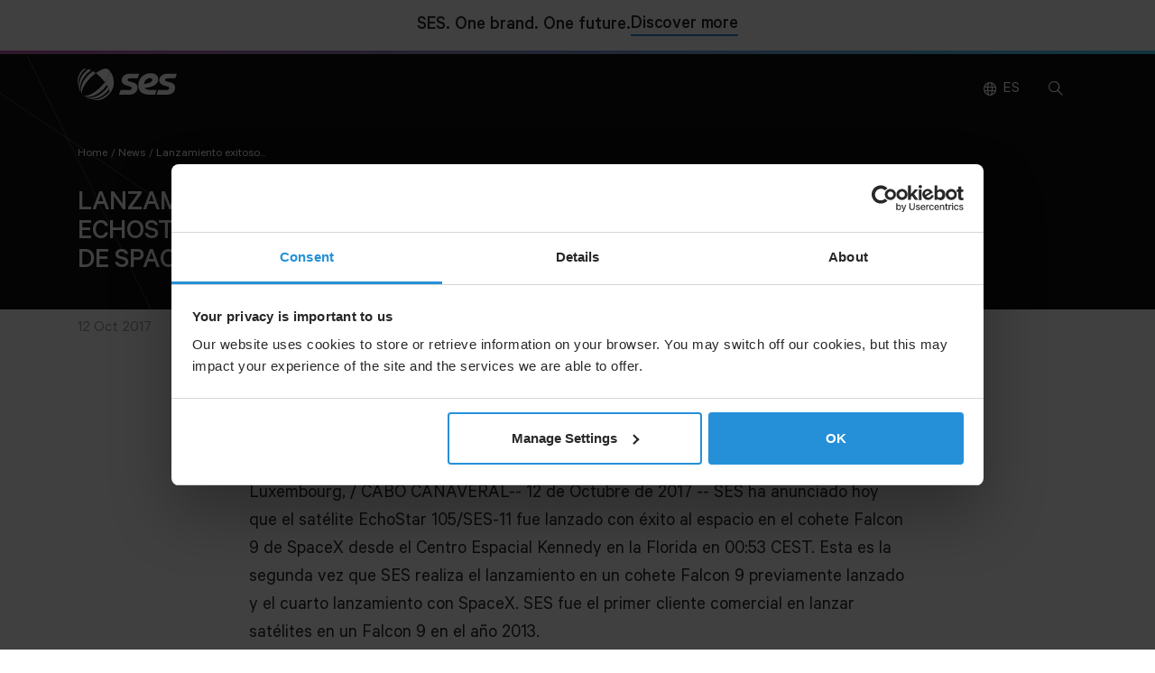

--- FILE ---
content_type: text/html; charset=UTF-8
request_url: https://www.ses.com/es/press-release/lanzamiento-exitoso-del-satelite-echostar-105ses-11-en-un-falcon-9-de-spacex
body_size: 13815
content:
<!DOCTYPE html>
<html lang="es" dir="ltr" prefix="og: https://ogp.me/ns#">
  <head>
    <!-- Anti-flicker snippet (recommended)  -->
    <style>.async-hide { opacity: 0 !important} </style>
    <script>(function(a,s,y,n,c,h,i,d,e){s.className+=' '+y;h.start=1*new Date;
            h.end=i=function(){s.className=s.className.replace(RegExp(' ?'+y),'')};
            (a[n]=a[n]||[]).hide=h;setTimeout(function(){i();h.end=null},c);h.timeout=c;
        })(window,document.documentElement,'async-hide','dataLayer',500,
            {'GTM-TX74WLW':true});</script>
    <meta charset="utf-8" />
<noscript><style>form.antibot * :not(.antibot-message) { display: none !important; }</style>
</noscript><meta name="description" content="El satélite de doble misión permitirá a SES acelerar la entrega de canales HD y UHD mediante el uso de capacidad en banda C a través de Estados Unidos, mientras que la carga útil de banda Ku se utilizará para satisfacer las necesidades de los medios de comunicación y radiodifusión y para los clientes de la empresa EchoStar" />
<meta name="abstract" content="We provide reliable and secure satellite and ground communications solutions. We push for breakthroughs in connectivity and their impact for people worldwide." />
<meta name="keywords" content="satellites, network communications," />
<link rel="canonical" href="https://www.ses.com/es/press-release/lanzamiento-exitoso-del-satelite-echostar-105ses-11-en-un-falcon-9-de-spacex" />
<meta property="og:site_name" content="SES" />
<meta property="og:url" content="https://www.ses.com/es/press-release/lanzamiento-exitoso-del-satelite-echostar-105ses-11-en-un-falcon-9-de-spacex" />
<meta property="og:title" content="Lanzamiento exitoso del satélite EchoStar 105/SES-11 en un Falcon 9 de SpaceX" />
<meta property="og:description" content="El satélite de doble misión permitirá a SES acelerar la entrega de canales HD y UHD mediante el uso de capacidad en banda C a través de Estados Unidos, mientras que la carga útil de banda Ku se utilizará para satisfacer las necesidades de los medios de comunicación y radiodifusión y para los clientes de la empresa EchoStar" />
<meta property="article:published_time" content="12 Oct 2017" />
<meta name="Generator" content="Drupal 11 (https://www.drupal.org)" />
<meta name="MobileOptimized" content="width" />
<meta name="HandheldFriendly" content="true" />
<meta name="viewport" content="width=device-width, initial-scale=1.0" />
<script data-cfasync="false" type="text/javascript" id="vwoCode">window._vwo_code ||
      (function () {
      var w=window,
      d=document;
      if (d.URL.indexOf('__vwo_disable__') > -1 || w._vwo_code) {
      return;
      }
      var account_id=864480,
      version=2.2,
      settings_tolerance=2000,
      hide_element='body',
      background_color='white',
      hide_element_style = 'opacity:0 !important;filter:alpha(opacity=0) !important;background:' + background_color + ' !important;transition:none !important;',
      /* DO NOT EDIT BELOW THIS LINE */
      f=!1,v=d.querySelector('#vwoCode'),cc={};try{var e=JSON.parse(localStorage.getItem('_vwo_'+account_id+'_config'));cc=e&&'object'==typeof e?e:{}}catch(e){}function r(t){try{return decodeURIComponent(t)}catch(e){return t}}var s=function(){var e={combination:[],combinationChoose:[],split:[],exclude:[],uuid:null,consent:null,optOut:null},t=d.cookie||'';if(!t)return e;for(var n,i,o=/(?:^|;s*)(?:(_vis_opt_exp_(d+)_combi=([^;]*))|(_vis_opt_exp_(d+)_combi_choose=([^;]*))|(_vis_opt_exp_(d+)_split=([^:;]*))|(_vis_opt_exp_(d+)_exclude=[^;]*)|(_vis_opt_out=([^;]*))|(_vwo_global_opt_out=[^;]*)|(_vwo_uuid=([^;]*))|(_vwo_consent=([^;]*)))/g;null!==(n=o.exec(t));)try{n[1]?e.combination.push({id:n[2],value:r(n[3])}):n[4]?e.combinationChoose.push({id:n[5],value:r(n[6])}):n[7]?e.split.push({id:n[8],value:r(n[9])}):n[10]?e.exclude.push({id:n[11]}):n[12]?e.optOut=r(n[13]):n[14]?e.optOut=!0:n[15]?e.uuid=r(n[16]):n[17]&&(i=r(n[18]),e.consent=i&&3<=i.length?i.substring(0,3):null)}catch(e){}return e}();function i(){var e=function(){if(w.VWO&&Array.isArray(w.VWO))for(var e=0;e<w.VWO.length;e++){var t=w.VWO[e];if(Array.isArray(t)&&('setVisitorId'===t[0]||'setSessionId'===t[0]))return!0}return!1}(),t='a='+account_id+'&u='+encodeURIComponent(w._vis_opt_url||d.URL)+'&vn='+version+('undefined'!=typeof platform?'&p='+platform:'')+'&st='+w.performance.now();e||((n=function(){var e,t=[],n={},i=w.VWO&&w.VWO.appliedCampaigns||{};for(e in i){var o=i[e]&&i[e].v;o&&(t.push(e+'-'+o+'-1'),n[e]=!0)}if(s&&s.combination)for(var r=0;r<s.combination.length;r++){var a=s.combination[r];n[a.id]||t.push(a.id+'-'+a.value)}return t.join('|')}())&&(t+='&c='+n),(n=function(){var e=[],t={};if(s&&s.combinationChoose)for(var n=0;n<s.combinationChoose.length;n++){var i=s.combinationChoose[n];e.push(i.id+'-'+i.value),t[i.id]=!0}if(s&&s.split)for(var o=0;o<s.split.length;o++)t[(i=s.split[o]).id]||e.push(i.id+'-'+i.value);return e.join('|')}())&&(t+='&cc='+n),(n=function(){var e={},t=[];if(w.VWO&&Array.isArray(w.VWO))for(var n=0;n<w.VWO.length;n++){var i=w.VWO[n];if(Array.isArray(i)&&'setVariation'===i[0]&&i[1]&&Array.isArray(i[1]))for(var o=0;o<i[1].length;o++){var r,a=i[1][o];a&&'object'==typeof a&&(r=a.e,a=a.v,r&&a&&(e[r]=a))}}for(r in e)t.push(r+'-'+e[r]);return t.join('|')}())&&(t+='&sv='+n)),s&&s.optOut&&(t+='&o='+s.optOut);var n=function(){var e=[],t={};if(s&&s.exclude)for(var n=0;n<s.exclude.length;n++){var i=s.exclude[n];t[i.id]||(e.push(i.id),t[i.id]=!0)}return e.join('|')}();return n&&(t+='&e='+n),s&&s.uuid&&(t+='&id='+s.uuid),s&&s.consent&&(t+='&consent='+s.consent),w.name&&-1<w.name.indexOf('_vis_preview')&&(t+='&pM=true'),w.VWO&&w.VWO.ed&&(t+='&ed='+w.VWO.ed),t}code={nonce:v&&v.nonce,library_tolerance:function(){return'undefined'!=typeof library_tolerance?library_tolerance:void 0},settings_tolerance:function(){return cc.sT||settings_tolerance},hide_element_style:function(){return'{'+(cc.hES||hide_element_style)+'}'},hide_element:function(){return performance.getEntriesByName('first-contentful-paint')[0]?'':'string'==typeof cc.hE?cc.hE:hide_element},getVersion:function(){return version},finish:function(e){var t;f||(f=!0,(t=d.getElementById('_vis_opt_path_hides'))&&t.parentNode.removeChild(t),e&&((new Image).src='https://dev.visualwebsiteoptimizer.com/ee.gif?a='+account_id+e))},finished:function(){return f},addScript:function(e){var t=d.createElement('script');t.type='text/javascript',e.src?t.src=e.src:t.text=e.text,v&&t.setAttribute('nonce',v.nonce),d.getElementsByTagName('head')[0].appendChild(t)},load:function(e,t){t=t||{};var n=new XMLHttpRequest;n.open('GET',e,!0),n.withCredentials=!t.dSC,n.responseType=t.responseType||'text',n.onload=function(){if(t.onloadCb)return t.onloadCb(n,e);200===n.status?_vwo_code.addScript({text:n.responseText}):_vwo_code.finish('&e=loading_failure:'+e)},n.onerror=function(){if(t.onerrorCb)return t.onerrorCb(e);_vwo_code.finish('&e=loading_failure:'+e)},n.send()},init:function(){var e,t=this.settings_tolerance();w._vwo_settings_timer=setTimeout(function(){_vwo_code.finish()},t),'body'!==this.hide_element()?(n=d.createElement('style'),e=(t=this.hide_element())?t+this.hide_element_style():'',t=d.getElementsByTagName('head')[0],n.setAttribute('id','_vis_opt_path_hides'),v&&n.setAttribute('nonce',v.nonce),n.setAttribute('type','text/css'),n.styleSheet?n.styleSheet.cssText=e:n.appendChild(d.createTextNode(e)),t.appendChild(n)):(n=d.getElementsByTagName('head')[0],(e=d.createElement('div')).style.cssText='z-index: 2147483647 !important;position: fixed !important;left: 0 !important;top: 0 !important;width: 100% !important;height: 100% !important;background:'+background_color+' !important;',e.setAttribute('id','_vis_opt_path_hides'),e.classList.add('_vis_hide_layer'),n.parentNode.insertBefore(e,n.nextSibling));var n='https://dev.visualwebsiteoptimizer.com/j.php?'+i();-1!==w.location.search.indexOf('_vwo_xhr')?this.addScript({src:n}):this.load(n+'&x=true',{l:1})}};w._vwo_code=code;code.init();})();</script>
<script type="application/ld+json">{
    "@context": "https://schema.org",
    "@graph": [
        {
            "@type": "Article",
            "name": "Lanzamiento exitoso del satélite EchoStar 105/SES-11 en un Falcon 9 de SpaceX",
            "headline": "Lanzamiento exitoso del satélite EchoStar 105/SES-11 en un Falcon 9 de SpaceX",
            "description": "El satélite de doble misión permitirá a SES acelerar la entrega de canales HD y UHD mediante el uso de capacidad en banda C a través de Estados Unidos, mientras que la carga útil de banda Ku se utilizará para satisfacer las necesidades de los medios de comunicación y radiodifusión y para los clientes de la empresa EchoStar"
        },
        {
            "@type": "Organization",
            "url": "https://www.ses.com",
            "logo": {
                "@type": "ImageObject",
                "url": "/social-share-default.jpg"
            }
        },
        {
            "@type": "WebSite",
            "url": "https://www.ses.com",
            "potentialAction": {
                "@type": "SearchAction",
                "target": {
                    "@type": "EntryPoint",
                    "urlTemplate": "https://www.ses.com/search?search_keys={search_term_string}"
                },
                "query-input": "required name=search_term_string"
            }
        }
    ]
}</script>
<link rel="alternate" hreflang="en" href="https://www.ses.com/press-release/echostar-105-ses-11-successfully-launched-spacexs-falcon-9" />
<link rel="alternate" hreflang="fr" href="https://www.ses.com/fr/press-release/lancement-reussi-pour-echostar-105ses-11-sur-le-falcon-9-de-spacex" />
<link rel="alternate" hreflang="de" href="https://www.ses.com/de/press-release/echostar-105ses-11-wurde-mit-hilfe-der-falcon-9-rakete-von-spacex-erfolgreich-ins-all" />
<link rel="alternate" hreflang="es" href="https://www.ses.com/es/press-release/lanzamiento-exitoso-del-satelite-echostar-105ses-11-en-un-falcon-9-de-spacex" />
<link rel="alternate" hreflang="pt-pt" href="https://www.ses.com/pt/press-release/echostar-105ses-11-foi-lancado-com-sucesso-no-falcon-9-da-spacex" />
<link rel="alternate" hreflang="ru" href="https://www.ses.com/ru/press-release/sputnik-echostar-105ses-11-uspesno-zapusen-na-raketonositele-falcon-9-kompanii-spacex" />
<link rel="icon" href="/favicon.png" type="image/png" />

    <title>Lanzamiento exitoso del satélite EchoStar 105/SES-11 en un Falcon 9 de SpaceX | SES</title>
    <meta http-equiv="X-UA-Compatible" content="IE=edge" />
    <meta name="google-site-verification" content="WMkbWoVaG5fbAUhew-wQgFEIPWMRi5HtZ5UD4WehJQM" />
    <link rel="stylesheet" media="all" href="/sites/default/files/css/css_1KkZNRhcEWcUnz8Vkjzo6IZnEBTQDUidBA3aoa-lkZM.css?delta=0&amp;language=es&amp;theme=ses_ui&amp;include=eJxFiFEKwzAMxS5k4iMNh3iNIWmCn93R2w822H4kITnD6gqWr8tz-aQtLofL7uDmuWWU_yl57qzD0LURFI80RtxDQejiGt3AvyLcCJ1cBUqX6Qv8YZmr5dA3UW0xpg" />
<link rel="stylesheet" media="all" href="/sites/default/files/css/css_a3H6qzeJkMxogsrN6OTkHHAlumHQJ51YlyTySFR1qFY.css?delta=1&amp;language=es&amp;theme=ses_ui&amp;include=eJxFiFEKwzAMxS5k4iMNh3iNIWmCn93R2w822H4kITnD6gqWr8tz-aQtLofL7uDmuWWU_yl57qzD0LURFI80RtxDQejiGt3AvyLcCJ1cBUqX6Qv8YZmr5dA3UW0xpg" as="style" onload="this.onload=null;this.rel=&#039;stylesheet&#039;" />

    <script type="application/json" data-drupal-selector="drupal-settings-json">{"path":{"baseUrl":"\/","pathPrefix":"es\/","currentPath":"node\/9156","currentPathIsAdmin":false,"isFront":false,"currentLanguage":"es"},"pluralDelimiter":"\u0003","suppressDeprecationErrors":true,"gtag":{"tagId":"","consentMode":false,"otherIds":[],"events":[],"additionalConfigInfo":[]},"ajaxPageState":{"libraries":"[base64]","theme":"ses_ui","theme_token":null},"ajaxTrustedUrl":{"\/es\/search":true},"gtm":{"tagId":null,"settings":{"data_layer":"dataLayer","include_environment":false},"tagIds":["GTM-TX74WLW"]},"vwo":{"id":864480,"timeout_setting":2000,"testnull":null},"sharethis":{"publisher":"dr-eb1c2ba-6ee9-7ca6-7d3f-5ba3470b32f3","version":"5x","doNotCopy":true,"hashAddressBar":false,"doNotHash":true},"antibot":{"forms":{"ses-header-search-form":{"id":"ses-header-search-form","key":"MWhR99ehgtH82hAjRscilixSqJfvK6HN95MlBMnwPgr"}}},"user":{"uid":0,"permissionsHash":"4ffd10367a0d62a3b41631fbcdb1dcf4359f74e848958c00b3cac1bf629cd09b"}}</script>
<script src="/sites/default/files/js/js_mgEM_dCuL23mERPYDkTsv0xW0UxvNvg9ECtMfQZwnfc.js?scope=header&amp;delta=0&amp;language=es&amp;theme=ses_ui&amp;include=[base64]"></script>
<script src="/modules/contrib/google_tag/js/gtag.js?t94sg5"></script>
<script src="/modules/contrib/google_tag/js/gtm.js?t94sg5"></script>

  </head>
  <body class="path-node page-node-type-article ses-dark-mode">
        <a href="#main-content" class="visually-hidden focusable skip-link">
      Skip to main content
    </a>

    <main class="ses-page-wrapper">
      <noscript><iframe src="https://www.googletagmanager.com/ns.html?id=GTM-TX74WLW"
                  height="0" width="0" style="display:none;visibility:hidden"></iframe></noscript>

        <div class="dialog-off-canvas-main-canvas" data-off-canvas-main-canvas>
    

<div class="ses-banner">
  <div class="container">
    <div class="row">
      <div class="ses-banner__wrap">
        <p>SES. One brand. One future.</p>
        <a href="/ready-to-soar" class="btn btn--ternary" aria-label="Discover more about SES and Intelsat">Discover more</a>
      </div>
    </div>
  </div>
</div>

        <header class="region region-header ses-header" data-ses-header>
              <div class="container">
          <div class="ses-header__holder">
            <div class="ses-header__logo">
              <div id="block-ses-ui-branding">
  
    
        <a href="/es" rel="home">
    <span class="visually-hidden">SES logo</span>
    <svg xmlns="http://www.w3.org/2000/svg" xmlns:xlink="http://www.w3.org/1999/xlink" viewBox="0 0 606.6 194.46">
      <g id="Layer_2" data-name="Layer 2"><g id="Logo">
        <path d="M321.23,60.42c13.38,0,46.31-.48,46.31-.48l9.54-28.61-56.86.09c-26.47,0-38.93,13-43.66,19.21a34.84,34.84,0,0,0-7.19,21.94c.09,11.43,6.11,20,14.77,25.29,6.79,4.18,29.74,11.07,36.92,13,7.52,2.17,10.3,6.83,9.36,11.78-1.13,6-7.41,9.15-16.57,9.15H262.51l-9.69,29.09,62.94-.09c28,0,40.14-13.69,44.29-20.29a43.44,43.44,0,0,0,6.8-23.5c0-14.23-9.78-26.38-24.54-30.76-4.89-1.45-22.16-5.89-28.35-7.44-5.64-1.42-9.08-5.67-8.17-10.52C306.78,63.1,311.08,60.46,321.23,60.42Z"/>
        <path d="M550.75,60.42c13.39,0,46.32-.48,46.32-.48l9.53-28.61-56.86.09c-26.47,0-38.92,13-43.66,19.21a34.9,34.9,0,0,0-7.19,21.94C499,84,505,92.54,513.66,97.86c6.8,4.18,29.74,11.07,36.93,13,7.52,2.17,10.3,6.83,9.36,11.78-1.14,6-7.42,9.15-16.58,9.15H492l-9.69,29.09,62.94-.09c28,0,40.14-13.69,44.3-20.29a43.51,43.51,0,0,0,6.79-23.5c0-14.23-9.78-26.38-24.54-30.76-4.89-1.45-22.15-5.89-28.35-7.44-5.63-1.42-9.08-5.67-8.17-10.52C536.3,63.1,540.61,60.46,550.75,60.42Z"/>
        <path d="M435.45,160.93c-41.23-2.3-63.67-19.13-64.1-57.54-.24-22.15,8.79-41.34,21.67-53.86s31.56-21,54.12-20.91c24.09.12,34.68,8.92,40.55,18.25,10.5,16.68,3.77,38.66-9.52,49.68C470,103.3,458.84,111,434.72,115.47c-9.66,1.8-24.59,3.13-24.59,3.13,3,6.44,16.36,13,31.47,13.24h41.08L473,160.93ZM406.84,94.52A90.27,90.27,0,0,0,419.6,92.7c7.3-1.49,29-6.19,35.39-16.55,3.3-5.39,2.07-11.29-1.64-14.45-6-5.06-21.5-5.47-33.19,5.66C405.81,81,406.84,94.52,406.84,94.52Z"/>
        <path d="M166.56,83.8a273.52,273.52,0,0,0-26-29.92,274.25,274.25,0,0,0-29.91-26C144.38,2.78,176.15-7.21,188.91,5.55S191.67,50.09,166.56,83.8Z"/>
        <path d="M189.3,161.64c4-4.34,5.64-10.73,5-18.55a63.21,63.21,0,0,0-3.21-14.92,116,116,0,0,0-6.75-16q-2.7-5.36-6.1-11c-3.41-5.68-7.33-11.51-11.71-17.38,25.11-33.71,35.11-65.49,22.35-78.25a109.6,109.6,0,0,1,9.75,11.15,109.81,109.81,0,0,1,18.48,36.94A110.56,110.56,0,0,1,189.3,161.64Z"/>
        <path d="M4.19,114A110.66,110.66,0,0,1,32.41,5.55C36.75,1.21,44.14-.3,52.21.33a127.92,127.92,0,0,0-13,11.36,126.49,126.49,0,0,0-11.35,13A120.32,120.32,0,0,0,4.19,114Z"/>
        <path d="M22.67,150.91l-.13-.16A71.42,71.42,0,0,1,7.87,108.86C7.41,86,15,61.38,30.21,39.43A140.56,140.56,0,0,1,46.63,19.77,142,142,0,0,1,66.29,3.34a116,116,0,0,1,16,6.75A164.9,164.9,0,0,0,37,55.46C14.76,88.83,9,125.79,22.67,150.91Z"/>
        <path d="M32.41,162.05C12.67,142.31,18.16,103.32,43,66.43A190.41,190.41,0,0,1,93.29,16.18c5.68,3.42,11.5,7.34,17.38,11.73A282.1,282.1,0,0,0,54.77,83.8C29.65,117.51,19.65,149.29,32.41,162.05Z"/>
        <path d="M155.52,128.66A186.41,186.41,0,0,1,128,151.41c-36.89,24.9-75.89,30.38-95.63,10.64,12.76,12.76,44.54,2.76,78.25-22.35a275.54,275.54,0,0,0,29.92-26,275.54,275.54,0,0,0,26-29.92c4.38,5.87,8.3,11.7,11.71,17.38A186.41,186.41,0,0,1,155.52,128.66Z"/>
        <path d="M174.7,147.84A142.54,142.54,0,0,1,155,164.26c-21.93,15.16-46.52,22.77-69.36,22.32a71.56,71.56,0,0,1-42-14.65l-.16-.13c25.11,13.66,62.08,7.9,95.45-14.3a161.67,161.67,0,0,0,24.9-20.45,162.4,162.4,0,0,0,20.46-24.91,116,116,0,0,1,6.75,16A142.61,142.61,0,0,1,174.7,147.84Z"/>
        <path d="M188.5,162.45A110.59,110.59,0,0,1,80.42,190.26c29.73,5.44,62.33-4.24,89.27-24.71a126.79,126.79,0,0,0,13-11.36,128.52,128.52,0,0,0,11.43-13.1C196.2,156.58,188.6,162.35,188.5,162.45Z"/></g></g>
      </svg>
    </a>
    </div>

            </div>
            <span
              class="ses-header__button ses-header__button--menu"
              role="button"
              tabindex="0"
              aria-pressed="false"
              data-menu-button
              aria-label="Menu"
            >
            </span>
            <div class="ses-header__nav">
              
  
<h2 class="visually-hidden" id="block-ses-ui-main-menu-menu">Main navigation</h2>


  


<nav role="navigation">
    <ul class="ses-nav__list" data-nav role="list">
    </ul>

</nav>


            </div>
            <span
              class="ses-header__button ses-header__button--search"
              role="button"
              tabindex="0"
              aria-pressed="false"
              data-search-button
              aria-label="Search"
            >
            </span>
            <div class="ses-header__search-background" data-search-background></div>
            <div class="ses-header__search ses-search" data-search-overlay>
              <div class="container">
                <div class="row justify-content-center">
                  <div class="col-12 col-md-6">
                    <span
                      class="ses-header__search-close"
                      role="button"
                      tabindex="-1"
                      aria-pressed="false"
                      data-search-close
                      aria-label="Close"
                    ><i class="ses-icon ses-icon--close"></i>
                    </span>
                    <div id="block-ses-ui-headersearchblock">
  
    
        <form class="ses-header-search-form antibot" data-drupal-selector="ses-header-search-form" data-action="/es/search" action="/antibot" method="get" id="ses-header-search-form" accept-charset="UTF-8">
          <noscript>
  <div class="antibot-no-js antibot-message antibot-message-warning">You must have JavaScript enabled to use this form.</div>
</noscript>
<div class="js-form-item form-item js-form-type-textfield form-item-search-keys js-form-item-search-keys input-field">
        <input class="form-text validate" placeholder="Search" tabindex="0" data-drupal-selector="edit-search-keys" type="text" id="edit-search-keys" name="search_keys" value="" size="30" maxlength="128" />


        <label for="edit-search-keys" id="element-Search">Search</label>
      </div>

      </form>

  </div>

                  </div>
                </div>
              </div>
            </div>
            <div class="ses-header__language-selector ses-language-selector"><div class="language-switcher-language-url" id="block-ses-ui-seslanguageswitcherblock">
  
    
    
        <a href="#" class="dropdown-trigger ses-language-selector__trigger" data-target="lang-selector">ES</a>
    <ul class="links dropdown-content" id="lang-selector"><li hreflang="en" data-drupal-link-system-path="node/9156"><a href="/press-release/echostar-105-ses-11-successfully-launched-spacexs-falcon-9" class="language-link" hreflang="en" data-drupal-link-system-path="node/9156">English</a></li><li hreflang="fr" data-drupal-link-system-path="node/9156"><a href="/fr/press-release/lancement-reussi-pour-echostar-105ses-11-sur-le-falcon-9-de-spacex" class="language-link" hreflang="fr" data-drupal-link-system-path="node/9156">French</a></li><li hreflang="de" data-drupal-link-system-path="node/9156"><a href="/de/press-release/echostar-105ses-11-wurde-mit-hilfe-der-falcon-9-rakete-von-spacex-erfolgreich-ins-all" class="language-link" hreflang="de" data-drupal-link-system-path="node/9156">German</a></li><li hreflang="es" data-drupal-link-system-path="node/9156" class="is-active" aria-current="page"><a href="/es/press-release/lanzamiento-exitoso-del-satelite-echostar-105ses-11-en-un-falcon-9-de-spacex" class="language-link is-active" hreflang="es" data-drupal-link-system-path="node/9156" aria-current="page">Spanish</a></li><li hreflang="pt-pt" data-drupal-link-system-path="node/9156"><a href="/pt/press-release/echostar-105ses-11-foi-lancado-com-sucesso-no-falcon-9-da-spacex" class="language-link" hreflang="pt-pt" data-drupal-link-system-path="node/9156">Portuguese</a></li><li hreflang="ru" data-drupal-link-system-path="node/9156"><a href="/ru/press-release/sputnik-echostar-105ses-11-uspesno-zapusen-na-raketonositele-falcon-9-kompanii-spacex" class="language-link" hreflang="ru" data-drupal-link-system-path="node/9156">Russian</a></li></ul>
</div>
</div>
                                                            </div>
        </div>
          </header>
  


<div id="main-content" class="main-content main-content--breadcrumbs">
        <div class="region region-pre-content ses-pre-content">
              <div id="block-ses-ui-breadcrumbs">
  
    
        <nav class="ses-breadcrumbs">
    <div class="container">
      <div class="row">
        <div class="col-12">
          <ul>
                          <li>
                                
                                  <a href="/es" class="ses-breadcrumb-link ">Home</a>
                              </li>
                          <li>
                                                   / 
                
                                  <a href="/es/news" class="ses-breadcrumb-link ">News</a>
                              </li>
                          <li>
                                                   / 
                
                                  <a href="#" class="ses-breadcrumb-link is-active">Lanzamiento exitoso...</a>
                              </li>
                      </ul>
        </div>
      </div>
    </div>
  </nav>

  </div>

          </div>
  
        <div class="region region-highlighted ses-highlighted">
              <div data-drupal-messages-fallback class="hidden"></div>

          </div>
  
            <div class="region region-content ses-content">
              <div id="block-ses-ui-content">
  
    
      





  

  <section id="articles"  class="ses-article ses-page-section">
    <div class="ses-article__standard__container">
                        <div class="ses-article__header ses-article__header--no-image" data-article-header>
            <div class="container">
              <div class="ses-brand-lines"></div>
              <div class="row">
                <div class="col-md-6 col-12">
                  <h1 class="h3 text-uppercase">
<span>Lanzamiento exitoso del satélite EchoStar 105/SES-11 en un Falcon 9 de SpaceX</span>
</h1>
                </div>

                              </div>
            </div>
          </div>
              
              <div class="ses-article__header-bottom">
          <div class="container">
            <div class="row justify-content-md-between align-items-md-center">
              <div class="col-12 col-md-auto">
                                  <div class="ses-article__info">
                                        <datetime class="text text--sm">
<span><time datetime="2017-10-12T06:27:16+00:00" title="Thursday, October 12, 2017 - 06:27">12 Oct 2017</time>
</span>
</datetime>
                                          <span class="text text--sm">2 min read</span>
                                      </div>
                              </div>

              <div class="col-12 col-md-auto">
                              </div>
            </div>
          </div>
        </div>
      
              <div class="ses-article__header-top" data-article-header-top>
          <div class="container">
            <div class="row justify-content-md-between align-items-md-center">
              <div class="d-none d-md-block col-md-auto ses-article__header-top__title">
                <span class="text text--lg">
<span>Lanzamiento exitoso del satélite EchoStar 105/SES-11 en un Falcon 9 de SpaceX</span>
</span>
              </div>
              <div class="col-12 col-md-auto">
                                  <div class="ses-share-widget">
  <span class="ses-share-widget__label visually-hidden">
    Share
  </span>
  <div class="sharethis-wrapper">
      <span st_url="https://www.ses.com/es/press-release/lanzamiento-exitoso-del-satelite-echostar-105ses-11-en-un-falcon-9-de-spacex" st_title="Lanzamiento exitoso del satélite EchoStar 105/SES-11 en un Falcon 9 de SpaceX" class="st_facebook_custom" displayText="facebook"></span>

      <span st_url="https://www.ses.com/es/press-release/lanzamiento-exitoso-del-satelite-echostar-105ses-11-en-un-falcon-9-de-spacex" st_title="Lanzamiento exitoso del satélite EchoStar 105/SES-11 en un Falcon 9 de SpaceX" class="st_twitter_custom" displayText="twitter"></span>

      <span st_url="https://www.ses.com/es/press-release/lanzamiento-exitoso-del-satelite-echostar-105ses-11-en-un-falcon-9-de-spacex" st_title="Lanzamiento exitoso del satélite EchoStar 105/SES-11 en un Falcon 9 de SpaceX" class="st_linkedin_custom" displayText="linkedin"></span>

      <span st_url="https://www.ses.com/es/press-release/lanzamiento-exitoso-del-satelite-echostar-105ses-11-en-un-falcon-9-de-spacex" st_title="Lanzamiento exitoso del satélite EchoStar 105/SES-11 en un Falcon 9 de SpaceX" class="st_sharethis_custom" displayText="sharethis"></span>

  </div>

</div>
                              </div>
                          </div>
          </div>
        </div>
          </div>

          <div class="container">
        <div class="row">
          <div class="col-12 col-md-8 offset-md-2">
            
          </div>
        </div>
      </div>
              
            <div class="container">
        <div class="row">
          <div class="col-12 col-md-8 offset-md-2 text text--lg ses-wysiwyg ses-wysiwyg--article">
            
    
                  <p align="center" class="bwalignc" style="margin-top:0in; margin-right:0in; margin-bottom:16.8pt; margin-left:0in; text-align:center"><span style="background:white"><span lang="ES-MX" style="font-size:11.0pt"><span style="font-family:&quot;Arial&quot;,&quot;sans-serif&quot;"><span style="color:black">El satélite de doble misión permitirá a SES acelerar la entrega de canales HD y UHD mediante el uso de capacidad en banda C a través de Estados Unidos, mientras que la carga útil de banda Ku se utilizará para satisfacer las necesidades de los medios de comunicación y radiodifusión y para los clientes de la empresa EchoStar</span></span></span></span></p>

<p>Luxembourg, / CABO CAÑAVERAL-- 12 de Octubre de 2017 -- SES ha anunciado hoy que el satélite EchoStar 105/SES-11 fue lanzado con éxito al espacio en el cohete Falcon 9 de SpaceX desde el Centro Espacial Kennedy en la Florida en 00:53 CEST. Esta es la segunda vez que SES realiza el lanzamiento en un cohete Falcon 9 previamente lanzado y el cuarto lanzamiento con SpaceX. SES fue el primer cliente comercial en lanzar satélites en un Falcon 9 en el año 2013.</p>

<p>Construido por Airbus, el EchoStar 105/SES-11 es un satélite de doble misión. Por un lado, proporciona a SES una carga útil de banda C de 24 transpondedores de 36 MHz, propiedad de SES y operados por la misma compañía, comercializados con el nombre de SES-11, y por otro, proporciona a EchoStar 24 transpondedores en banda Ku de 36 MHz, comercializados como EchoStar 105. El satélite de comunicaciones de alta potencia sustituye la capacidad en banda C del AMC-18 y la capacidad en banda Ku del AMC-15 en la posición orbital de 105 grados Oeste.</p>

<p>El SES-11 está diseñado para acelerar el desarrollo de la comunidad de video «US Prime » y la entrega de canales de alta definición (HD) y ultra alta definición (UHD). Ofrece una cobertura completa sobre América del Norte, incluidos Hawái, México y El Caribe. La capacidad del satélite en banda C está optimizada para la entrega de televisión digital y se unirá a los satélites SES-1 y SES-3 en el centro del arco orbital de América del Norte de SES, que llega a más de 100 millones de hogares con un 100% de penetración en Estados Unidos.</p>

<p>El SES-11 se utilizará para la ampliación de la plataforma Ultra HD de SES de América del Norte, que alberga la mayor oferta en Ultra HD del mundo, con 10 canales Ultra HD, y alcanza una audiencia combinada de más de 10 millones de abonados.<br />
El SES-11 también brindará mayores opciones a los clientes empresariales y gubernamentales para capturar nuevas oportunidades y ampliar su alcance en toda la región.</p>

<p>Martin Halliwell, Chief Technology Officer de SES, declaró: «El exitoso lanzamiento del SES-11 fortalece aún más el centro del arco orbital de América del Norte de SES y nos permite seguir ofreciendo un servicio premium en banda C a los principales operadores de cable de Estados Unidos. También nos enorgullece lanzar otro cohete Falcon 9 de SpaceX previamente lanzado, y participar continuamente en el desarrollo de tecnología innovadora dentro de la industria de lanzadores».</p>

<p>Gwynne Shotwell, President y COO de SpaceX, comentó: «Estamos encantados de seguir trabajando juntos con SES, una empresa que apoya la innovación y las capacidades de lanzamiento demostradas de SpaceX».</p>

<p>Más información acerca del SES-11 está disponible en <a href="https://www.ses.com/newsroom/ses-11-accelerating-development-video-neighbourhood-us">la Sala de prensa de SES-11</a>.</p>

<p>&nbsp;</p>

<p><strong>SES</strong></p>

<p>Markus Payer<br />
Comunicaciones institucionales<br />
Tel.: +352 710 725 500<br />
<a href="/cdn-cgi/l/email-protection#35155854475e40461b45544c5047754650461b565a58"><span class="__cf_email__" data-cfemail="b1fcd0c3dac4c29fe1d0c8d4c3f1c2d4c29fd2dedc">[email&#160;protected]</span></a></p>

          
          </div>
        </div>
      </div>
      
    
                  
                      <div class="ses-paragraph ses-paragraph--accordion paragraph--view-mode--default ses-style--full-width" id="paragraph_6986">
        <div class="container">
    <div class="row">
      <div class="col-md-8 offset-md-2">
        
    
      
    <div class="accordion" data-accordion>
      <div class="accordion__trigger" data-accordion-trigger role="button" tabindex="0" onClick="" aria-pressed="false">
        <h5>Síganos en</h5>
        <span class="accordion__icon"></span>
      </div>

      <div class="accordion__content" data-accordion-content>
        <div class="text text--md"><p style="margin-bottom:.0001pt"><span style="line-height:normal"><span style="tab-stops:74.25pt"><span style="text-autospace:none"><a href="https://www.ses.com/news/social-media"><span lang="IT" style="font-size:10.0pt"><span style="font-family:&quot;Arial&quot;,&quot;sans-serif&quot;"><span style="color:blue">Social Media</span></span></span></a><u> </u></span></span></span></p>

<p style="margin-bottom:.0001pt"><span style="line-height:normal"><a href="https://www.ses.com/news/blogs"><span lang="DE" style="font-size:10.0pt"><span style="font-family:&quot;Arial&quot;,&quot;sans-serif&quot;"><span style="color:blue">Blog</span></span></span></a></span></p>

<p style="margin-bottom:.0001pt"><span style="line-height:normal"><a href="https://www.ses.com/media-gallery"><span lang="DE" style="font-size:10.0pt"><span style="font-family:&quot;Arial&quot;,&quot;sans-serif&quot;"><span style="color:blue">Media Gallery</span></span></span></a></span></p>

<p style="margin-bottom:.0001pt"><span style="line-height:normal"><a href="https://www.ses.com/news/whitepapers"><span lang="DE" style="font-size:10.0pt"><span style="font-family:&quot;Arial&quot;,&quot;sans-serif&quot;"><span style="color:blue">White Papers</span></span></span></a></span></p>
</div>
      </div>
    </div>

  
    <div class="accordion" data-accordion>
      <div class="accordion__trigger" data-accordion-trigger role="button" tabindex="0" onClick="" aria-pressed="false">
        <h5>Acerca de SES</h5>
        <span class="accordion__icon"></span>
      </div>

      <div class="accordion__content" data-accordion-content>
        <div class="text text--md"><p><span lang="ES-MX" style="font-size:10.0pt"><span style="line-height:115%"><span style="font-family:&quot;Arial&quot;,&quot;sans-serif&quot;">SES es el operador de satélites líder mundial y el primero en poner a disposición una oferta GEO-MEO diferenciada y escalable en todo el mundo, con más de 50 satélites en órbita terrestre geoestacionaria (Geostationary Earth Orbit, GEO) y 12 en órbita terrestre media (Medium Earth Orbit, MEO). SES se centra en soluciones integrales de valor agregado en dos unidades de negocio clave; SES Video y SES Networks. La empresa proporciona servicios de comunicación satelital a radiodifusoras, proveedores de contenido y servicios de Internet, operadores de redes móviles y fijas, gobiernos e instituciones y empresas. La cartera de SES incluye ASTRA y O3b. Otra filial de SES, MX1, es un proveedor de servicios a medios de comunicación líderes que ofrece un conjunto completo de servicios de video y medios de comunicación digitales innovadores. </span></span></span><span lang="ES" style="font-size:10.0pt"><span style="line-height:115%"><span style="font-family:&quot;Arial&quot;,&quot;sans-serif&quot;">SES cotiza en Euronext Paris y en la Bolsa de Luxemburgo (ticker: SESG). </span></span></span><span lang="DE" style="font-size:10.0pt"><span style="line-height:115%"><span style="font-family:&quot;Arial&quot;,&quot;sans-serif&quot;">Para obtener más información, visite: </span></span></span><a href="https://www.ses.com"><span lang="DE" style="font-size:10.0pt"><span style="line-height:115%"><span style="font-family:&quot;Arial&quot;,&quot;sans-serif&quot;">www.ses.com</span></span></span></a></p>
</div>
      </div>
    </div>

  
      </div>
    </div>
  </div>
    </div>
  
          
    
	</section>

  </div>
<div class="views-element-container" id="block-ses-ui-views-block-carousel-block-1-2">
  
    
      <div>
<div class="view view-carousel view-id-carousel view-display-id-block_1 js-view-dom-id-b5a1ea2c806e68767b4090679c4b97fe019051107adbb2bba2dc396eac683ce5 ses-view ses-view--block_1">
    
    

      

<div class="ses-carousel ses-style--background-grey">
  <div class="swiper-container" data-carousel>
    <div class="swiper-wrapper">
              <div class="ses-carousel__slide swiper-slide"><div class="container">
  <div class="row align-items-md-center">
    <div class="col-12">
      <div class="ses-carousel__slide__container">
        <div class="ses-carousel__slide__container-left">
          <div class="ses-carousel__slide__image-wrapper">
                          <a href="/es/case-study/climateforce" aria-label="ClimateForce">
                
    
                  <div class="image-placeholder">
  
    
                      <picture>
                  <source srcset="/sites/default/files/styles/four_third/public/2022-06/SES_Case_Study_Antartica_banner_image.webp?h=1d1cb017&amp;itok=JwoaO6ve 1x" type="image/webp" width="540" height="406"/>
              <source srcset="/sites/default/files/styles/four_third/public/2022-06/SES_Case_Study_Antartica_banner_image.jpg?h=1d1cb017&amp;itok=JwoaO6ve 1x" type="image/jpeg" width="540" height="406"/>
                  <img loading="lazy" srcset="/sites/default/files/styles/four_third/public/2022-06/SES_Case_Study_Antartica_banner_image.jpg?h=1d1cb017&amp;itok=JwoaO6ve 1x" width="540" height="406" src="/sites/default/files/styles/four_third/public/2022-06/SES_Case_Study_Antartica_banner_image.jpg?h=1d1cb017&amp;itok=JwoaO6ve" alt="SES_Case_Study_Antartica_banner_image" />

  </picture>


          
</div>

          
              </a>
                      </div>
        </div>
        <div class="ses-carousel__slide__container-right">
          <div class="ses-carousel__slide__content">
            <h3>
<span>ClimateForce</span>
</h3>
            <div class="text text--lg">
    
                  Enabling Live Stream from Antarctica.
          </div>
            <a href="/es/case-study/climateforce" class="btn btn--ternary ses-carousel__slide__read-more">Read more</a>
          </div>
        </div>
      </div>
    </div>
  </div>
  <a href="/es/case-study/climateforce" class="ses-paragraph__overlay-link" aria-label="ClimateForce">
    <span class="visually-hidden">
<span>ClimateForce</span>
</span>
  </a>
</div>
</div>
              <div class="ses-carousel__slide swiper-slide"><div class="container">
  <div class="row align-items-md-center">
    <div class="col-12">
      <div class="ses-carousel__slide__container">
        <div class="ses-carousel__slide__container-left">
          <div class="ses-carousel__slide__image-wrapper">
                      </div>
        </div>
        <div class="ses-carousel__slide__container-right">
          <div class="ses-carousel__slide__content">
            <h3>
<span>Casablanca Online</span>
</h3>
            <div class="text text--lg">
    
                  Sharing the Spectacular. Casablanca and SES delivering live sports to audiences across the Americas.
          </div>
            <a href="/es/case-study/casablanca-online" class="btn btn--ternary ses-carousel__slide__read-more">Read more</a>
          </div>
        </div>
      </div>
    </div>
  </div>
  <a href="/es/case-study/casablanca-online" class="ses-paragraph__overlay-link" aria-label="Casablanca Online">
    <span class="visually-hidden">
<span>Casablanca Online</span>
</span>
  </a>
</div>
</div>
              <div class="ses-carousel__slide swiper-slide"><div class="container">
  <div class="row align-items-md-center">
    <div class="col-12">
      <div class="ses-carousel__slide__container">
        <div class="ses-carousel__slide__container-left">
          <div class="ses-carousel__slide__image-wrapper">
                          <a href="/es/case-study/emergencylu" aria-label="Emergency.lu">
                
    
                  <div class="image-placeholder">
  
    
                      <picture>
                  <source srcset="/sites/default/files/styles/four_third/public/2022-10/Emergencylu_SES_Case_Study_Banner_Image.webp?h=4017dd77&amp;itok=nHcdaW3a 1x" type="image/webp" width="540" height="406"/>
              <source srcset="/sites/default/files/styles/four_third/public/2022-10/Emergencylu_SES_Case_Study_Banner_Image.jpg?h=4017dd77&amp;itok=nHcdaW3a 1x" type="image/jpeg" width="540" height="406"/>
                  <img loading="lazy" srcset="/sites/default/files/styles/four_third/public/2022-10/Emergencylu_SES_Case_Study_Banner_Image.jpg?h=4017dd77&amp;itok=nHcdaW3a 1x" width="540" height="406" src="/sites/default/files/styles/four_third/public/2022-10/Emergencylu_SES_Case_Study_Banner_Image.jpg?h=4017dd77&amp;itok=nHcdaW3a" alt="Emergencylu_SES_Case_Study_Banner_Image" />

  </picture>


          
</div>

          
              </a>
                      </div>
        </div>
        <div class="ses-carousel__slide__container-right">
          <div class="ses-carousel__slide__content">
            <h3>
<span>Emergency.lu</span>
</h3>
            <div class="text text--lg">
    
                  Industria:
Telco y sector empresarial

Ubicación:
Luxembourg
          </div>
            <a href="/es/case-study/emergencylu" class="btn btn--ternary ses-carousel__slide__read-more">Read more</a>
          </div>
        </div>
      </div>
    </div>
  </div>
  <a href="/es/case-study/emergencylu" class="ses-paragraph__overlay-link" aria-label="Emergency.lu">
    <span class="visually-hidden">
<span>Emergency.lu</span>
</span>
  </a>
</div>
</div>
          </div>
          <div class="container ses-carousel__pagination-wrapper">
        <div class="row justify-content-between align-items-center">
          <div class="col-auto">
            <div class="ses-carousel__pagination swiper-pagination"></div>
          </div>
          <div class="col-auto">
            <div class="ses-carousel__button swiper-button-prev"></div>
            <div class="ses-carousel__button ses-carousel__button--next swiper-button-next"></div>
          </div>
        </div>
      </div>
      </div>
</div>


  
</div>
</div>

  </div>

          </div>
  
  </div>

                <div class="ses-style--background-black region region-footer ses-footer">
        <div class="container">
    <div class="row">
      
  
<h2 class="visually-hidden" id="block-ses-ui-footernavigation-menu">Footer Navigation</h2>


  
<div class="col-12 col-md-9">
  <div class="row">
  
          <div class="ses-footer__section col-12 col-md-4">
    
              <div class="accordion accordion--mobile-only" data-accordion>
        <span class="accordion__trigger" role="button" tabindex="0" onClick="" aria-pressed="false" data-accordion-trigger>
        <h2 class="subtitle"> <span>Empresa</span> <i class="ses-icon ses-icon--chevron-right"></i></h2>
          </span>
              <div class="accordion__content" data-accordion-content>
      <ul class="menu">
                      <li data-no-translation class="menu-item">
          <a href=/es/node/1836 tabindex="-1">Acerca de SES</a>
                  </li>
                      <li data-no-translation class="menu-item">
          <a href=/es/node/2336 tabindex="-1">Inversionistas</a>
                  </li>
                      <li class="menu-item">
          <a href=/es/news tabindex="-1">Noticias</a>
                  </li>
                      <li data-no-translation class="menu-item">
          <a href=/es/node/5926 tabindex="-1">Carreras</a>
                  </li>
            </ul>
    </div>
  
              </div>
    
      
          </div>
      <div class="ses-footer__section col-12 col-md-4">
    
              <div class="accordion accordion--mobile-only" data-accordion>
        <span class="accordion__trigger" role="button" tabindex="0" onClick="" aria-pressed="false" data-accordion-trigger>
        <h2 class="subtitle"> <span>Documentos Legales</span> <i class="ses-icon ses-icon--chevron-right"></i></h2>
          </span>
              <div class="accordion__content" data-accordion-content>
      <ul class="menu">
                      <li data-no-translation class="menu-item">
          <a href=/es/node/18136 tabindex="-1">Documentos para Clientes</a>
                  </li>
                      <li data-no-translation class="menu-item">
          <a href=/es/node/12976 tabindex="-1">Documentos para Proveedores</a>
                  </li>
            </ul>
    </div>
  
              </div>
    
      
          </div>
      <div class="ses-footer__section col-12 col-md-4">
    
              <div class="accordion accordion--mobile-only" data-accordion>
        <span class="accordion__trigger" role="button" tabindex="0" onClick="" aria-pressed="false" data-accordion-trigger>
        <h2 class="subtitle"> <span>Contacto</span> <i class="ses-icon ses-icon--chevron-right"></i></h2>
          </span>
              <div class="accordion__content" data-accordion-content>
      <ul class="menu">
                      <li data-no-translation class="menu-item">
          <a href=/es/node/7136 tabindex="-1">Oficinas</a>
                  </li>
                      <li data-no-translation class="menu-item">
          <a href=/es/node/21121 tabindex="-1">Preguntas</a>
                  </li>
            </ul>
    </div>
  
              </div>
    
      
          </div>
      <div class="ses-footer__section col-12 col-md-4">
    
              <div class="accordion accordion--mobile-only" data-accordion>
        <span class="accordion__trigger" role="button" tabindex="0" onClick="" aria-pressed="false" data-accordion-trigger>
        <h2 class="subtitle"> <span>Websites</span> <i class="ses-icon ses-icon--chevron-right"></i></h2>
          </span>
              <div class="accordion__content" data-accordion-content>
      <ul class="menu">
                      <li data-no-translation class="menu-item">
          <a href=/es/node/24221 tabindex="-1">Programa de Socios</a>
                  </li>
            </ul>
    </div>
  
              </div>
    
      
          </div>
      <div class="ses-footer__section col-12 col-md-4">
    
              <div class="accordion accordion--mobile-only" data-accordion>
        <span class="accordion__trigger" role="button" tabindex="0" onClick="" aria-pressed="false" data-accordion-trigger>
        <h2 class="subtitle"> <span>ESG</span> <i class="ses-icon ses-icon--chevron-right"></i></h2>
          </span>
              <div class="accordion__content" data-accordion-content>
      <ul class="menu">
                      <li data-no-translation class="menu-item">
          <a href=/es/node/25951 tabindex="-1">Global Compliance Hotline</a>
                  </li>
                      <li data-no-translation class="menu-item">
          <a href=/es/node/27176 tabindex="-1">Statement on Slavery</a>
                  </li>
            </ul>
    </div>
  
              </div>
    
          </div>
        </div>
</div>



  
<h2 class="visually-hidden" id="block-ses-ui-social-menu">Social</h2>


  <div class="ses-footer__section col-12 col-md-3">
  <div class="accordion accordion--mobile-only" data-accordion>
    <span class="accordion__trigger" role="button" onClick="" tabindex="0" aria-pressed="false" data-accordion-trigger>
      <h2 class="subtitle"><span>Follow SES</span><i class="ses-icon ses-icon--chevron-right"></i></h2>
    </span>
    <div class="accordion__content last-item" data-accordion-content>
      <ul>
                                        <li data-no-translation>
                      <a class="ses-social-link" href="https://twitter.com/SES_Satellites" target="_blank" tabindex="-1" rel="noopener">
              <span class="ses-social-link__icon"><i class="ses-icon ses-icon--x"></i></span> X
            </a>
          </li>
                                        <li data-no-translation>
                      <a class="ses-social-link" href="https://www.facebook.com/SES.Satellites" target="_blank" tabindex="-1" rel="noopener">
              <span class="ses-social-link__icon"><i class="ses-icon ses-icon--facebook"></i></span> Facebook
            </a>
          </li>
                                        <li data-no-translation>
                      <a class="ses-social-link" href="https://www.youtube.com/ses" target="_blank" tabindex="-1" rel="noopener">
              <span class="ses-social-link__icon"><i class="ses-icon ses-icon--youtube"></i></span> Youtube
            </a>
          </li>
                                        <li data-no-translation>
                      <a class="ses-social-link" href="https://www.linkedin.com/company/9157?trk=tyah" target="_blank" tabindex="-1" rel="noopener">
              <span class="ses-social-link__icon"><i class="ses-icon ses-icon--linkedin"></i></span> LinkedIn
            </a>
          </li>
                                        <li data-no-translation>
                      <a class="ses-social-link" href="https://www.instagram.com/ses_satellites/" target="_blank" tabindex="-1" rel="noopener">
              <span class="ses-social-link__icon"><i class="ses-icon ses-icon--instagram"></i></span> Instagram
            </a>
          </li>
                                        <li data-no-translation>
                      <a class="ses-social-link" href="https://www.tiktok.com/@sessatellites_official" target="_blank" tabindex="-1" rel="noopener">
              <span class="ses-social-link__icon"><i class="ses-icon ses-icon--tiktok"></i></span> TikTok
            </a>
          </li>
              </ul>
    </div>
  </div>
</div>


    </div>
  </div>
    </div>
  

                <div class="ses-style--background-grey region region-legal ses-legal">
        <div class="container">
    <div class="row justify-content-md-between">
            <div class="col-12 col-md-auto">
        <p>&copy; 2026 SES S.A. All rights reserved.</p>
      </div>
      <div class="col-12 col-md-auto">
        
  
<h2 class="visually-hidden" id="block-ses-ui-footer-menu">Legal menu</h2>


  <h2 class="visually hidden">Legal Links</h2>
<ul class="inline-list inline-list--separator">
                <li data-no-translation>
          <a href="/es/node/5186" target="_blank">Privacy Policy</a>
    </li>
                <li data-no-translation>
          <a href="/es/node/5191" target="_blank">Website Terms</a>
    </li>
  </ul>


      </div>
    </div>
  </div>
    </div>
  

  

<div class="modal modal--translate" data-translate-modal>
  <span role="button" class="modal-close" tabindex="-1" aria-label="close" data-translate-close><i class="ses-icon ses-icon--close"></i></span>
  <div data-modal-content>
    <h2> Este contenido solo esta disponible en Ingles </h2>
    <p>
      Este contenido esta disponible únicamente en ingles. Si decide continuar, lo redireccionaremos a nuestro sitio web en ingles. Desea continuar?
    </p>

    <div class="modal__buttons">

      <a href="#" class="ses-button ses-button--blue-border" data-translate-close>
        Cancel
      </a>
      <a href="#" class="ses-button" data-translate-continue>
        Continue
      </a>
    </div>
  </div>
</div>

  </div>

      
    </main>
    <!-- TODO: Remove when we redesign the network map page.  -->
    <span class="ses-js-helper" data-viewport="xs"></span>
    <span class="ses-js-helper hidden-xs" data-viewport="sm"></span>
    <span class="ses-js-helper hiddens-xs hidden-sm" data-viewport="md"></span>

    <script data-cfasync="false" src="/cdn-cgi/scripts/5c5dd728/cloudflare-static/email-decode.min.js"></script><script src="/core/assets/vendor/jquery/jquery.min.js?v=4.0.0-rc.1"></script>
<script src="/sites/default/files/js/js_ExeKXMqkT7O4o7oOpGIbKpKWr11TvMVFw__QlDL8MSU.js?scope=footer&amp;delta=1&amp;language=es&amp;theme=ses_ui&amp;include=[base64]"></script>
<script src="/themes/custom/ses-ui/build/runtime.bundle.js?t94sg5"></script>
<script src="/sites/default/files/js/js_MKXY9VjZQFuItNc43InnY0WqB3tFQKVL6dacPd3KMFE.js?scope=footer&amp;delta=3&amp;language=es&amp;theme=ses_ui&amp;include=[base64]"></script>
<script src="/themes/custom/ses-ui/build/77.bundle.js?t94sg5"></script>
<script src="/sites/default/files/js/js_GvBW1tNalONJdrkc5UMgF4GI4J8qlJYQRSVD__HsFvs.js?scope=footer&amp;delta=5&amp;language=es&amp;theme=ses_ui&amp;include=[base64]"></script>
<script src="/themes/custom/ses-ui/build/395.bundle.js?t94sg5"></script>
<script src="/sites/default/files/js/js_jXf6qvys8-E-XqjlTbmecmEfaFCVtAeavXUUWESlADE.js?scope=footer&amp;delta=7&amp;language=es&amp;theme=ses_ui&amp;include=[base64]"></script>
<script src="/themes/custom/ses-ui/build/669.bundle.js?t94sg5"></script>
<script src="/sites/default/files/js/js_48itEtKX7QUPYpIjVAtucGYj1xXA2o24SSZDn31SMMU.js?scope=footer&amp;delta=9&amp;language=es&amp;theme=ses_ui&amp;include=[base64]"></script>
<script src="https://ws.sharethis.com/button/buttons.js"></script>

  </body>
</html>


--- FILE ---
content_type: text/css
request_url: https://www.ses.com/sites/default/files/css/css_a3H6qzeJkMxogsrN6OTkHHAlumHQJ51YlyTySFR1qFY.css?delta=1&language=es&theme=ses_ui&include=eJxFiFEKwzAMxS5k4iMNh3iNIWmCn93R2w822H4kITnD6gqWr8tz-aQtLofL7uDmuWWU_yl57qzD0LURFI80RtxDQejiGt3AvyLcCJ1cBUqX6Qv8YZmr5dA3UW0xpg
body_size: 57705
content:
/* @license GPL-2.0-or-later https://www.drupal.org/licensing/faq */
.noselect,.ses-our-coverage .ses-detail-page__fp-slider figure{-webkit-touch-callout:none;-webkit-user-select:none;-moz-user-select:none;user-select:none}@font-face{font-family:"swiper-icons";src:url("data:application/font-woff;charset=utf-8;base64, [base64]//wADZ2x5ZgAAAywAAADMAAAD2MHtryVoZWFkAAABbAAAADAAAAA2E2+eoWhoZWEAAAGcAAAAHwAAACQC9gDzaG10eAAAAigAAAAZAAAArgJkABFsb2NhAAAC0AAAAFoAAABaFQAUGG1heHAAAAG8AAAAHwAAACAAcABAbmFtZQAAA/gAAAE5AAACXvFdBwlwb3N0AAAFNAAAAGIAAACE5s74hXjaY2BkYGAAYpf5Hu/j+W2+MnAzMYDAzaX6QjD6/4//Bxj5GA8AuRwMYGkAPywL13jaY2BkYGA88P8Agx4j+/8fQDYfA1AEBWgDAIB2BOoAeNpjYGRgYNBh4GdgYgABEMnIABJzYNADCQAACWgAsQB42mNgYfzCOIGBlYGB0YcxjYGBwR1Kf2WQZGhhYGBiYGVmgAFGBiQQkOaawtDAoMBQxXjg/wEGPcYDDA4wNUA2CCgwsAAAO4EL6gAAeNpj2M0gyAACqxgGNWBkZ2D4/wMA+xkDdgAAAHjaY2BgYGaAYBkGRgYQiAHyGMF8FgYHIM3DwMHABGQrMOgyWDLEM1T9/w8UBfEMgLzE////P/5//f/V/xv+r4eaAAeMbAxwIUYmIMHEgKYAYjUcsDAwsLKxc3BycfPw8jEQA/[base64]/uznmfPFBNODM2K7MTQ45YEAZqGP81AmGGcF3iPqOop0r1SPTaTbVkfUe4HXj97wYE+yNwWYxwWu4v1ugWHgo3S1XdZEVqWM7ET0cfnLGxWfkgR42o2PvWrDMBSFj/IHLaF0zKjRgdiVMwScNRAoWUoH78Y2icB/yIY09An6AH2Bdu/UB+yxopYshQiEvnvu0dURgDt8QeC8PDw7Fpji3fEA4z/PEJ6YOB5hKh4dj3EvXhxPqH/SKUY3rJ7srZ4FZnh1PMAtPhwP6fl2PMJMPDgeQ4rY8YT6Gzao0eAEA409DuggmTnFnOcSCiEiLMgxCiTI6Cq5DZUd3Qmp10vO0LaLTd2cjN4fOumlc7lUYbSQcZFkutRG7g6JKZKy0RmdLY680CDnEJ+UMkpFFe1RN7nxdVpXrC4aTtnaurOnYercZg2YVmLN/d/gczfEimrE/fs/bOuq29Zmn8tloORaXgZgGa78yO9/cnXm2BpaGvq25Dv9S4E9+5SIc9PqupJKhYFSSl47+Qcr1mYNAAAAeNptw0cKwkAAAMDZJA8Q7OUJvkLsPfZ6zFVERPy8qHh2YER+3i/BP83vIBLLySsoKimrqKqpa2hp6+jq6RsYGhmbmJqZSy0sraxtbO3sHRydnEMU4uR6yx7JJXveP7WrDycAAAAAAAH//wACeNpjYGRgYOABYhkgZgJCZgZNBkYGLQZtIJsFLMYAAAw3ALgAeNolizEKgDAQBCchRbC2sFER0YD6qVQiBCv/H9ezGI6Z5XBAw8CBK/m5iQQVauVbXLnOrMZv2oLdKFa8Pjuru2hJzGabmOSLzNMzvutpB3N42mNgZGBg4GKQYzBhYMxJLMlj4GBgAYow/P/PAJJhLM6sSoWKfWCAAwDAjgbRAAB42mNgYGBkAIIbCZo5IPrmUn0hGA0AO8EFTQAA") format("woff");font-weight:400;font-style:normal}:root{--swiper-theme-color:#007aff}.swiper{margin-left:auto;margin-right:auto;position:relative;overflow:hidden;list-style:none;padding:0;z-index:1}.swiper-vertical>.swiper-wrapper{flex-direction:column}.swiper-wrapper{position:relative;width:100%;height:100%;z-index:1;display:flex;transition-property:transform;box-sizing:content-box}.swiper-android .swiper-slide,.swiper-wrapper{transform:translate3d(0px,0,0)}.swiper-pointer-events{touch-action:pan-y}.swiper-pointer-events.swiper-vertical{touch-action:pan-x}.swiper-slide{flex-shrink:0;width:100%;height:100%;position:relative;transition-property:transform}.swiper-slide-invisible-blank{visibility:hidden}.swiper-autoheight,.swiper-autoheight .swiper-slide{height:auto}.swiper-autoheight .swiper-wrapper{align-items:flex-start;transition-property:transform,height}.swiper-backface-hidden .swiper-slide{transform:translateZ(0);backface-visibility:hidden}.swiper-3d,.swiper-3d.swiper-css-mode .swiper-wrapper{perspective:1200px}.swiper-3d .swiper-wrapper,.swiper-3d .swiper-slide,.swiper-3d .swiper-slide-shadow,.swiper-3d .swiper-slide-shadow-left,.swiper-3d .swiper-slide-shadow-right,.swiper-3d .swiper-slide-shadow-top,.swiper-3d .swiper-slide-shadow-bottom,.swiper-3d .swiper-cube-shadow{transform-style:preserve-3d}.swiper-3d .swiper-slide-shadow,.swiper-3d .swiper-slide-shadow-left,.swiper-3d .swiper-slide-shadow-right,.swiper-3d .swiper-slide-shadow-top,.swiper-3d .swiper-slide-shadow-bottom{position:absolute;left:0;top:0;width:100%;height:100%;pointer-events:none;z-index:10}.swiper-3d .swiper-slide-shadow{background:rgba(0,0,0,.15)}.swiper-3d .swiper-slide-shadow-left{background-image:linear-gradient(to left,rgba(0,0,0,0.5),rgba(0,0,0,0))}.swiper-3d .swiper-slide-shadow-right{background-image:linear-gradient(to right,rgba(0,0,0,0.5),rgba(0,0,0,0))}.swiper-3d .swiper-slide-shadow-top{background-image:linear-gradient(to top,rgba(0,0,0,0.5),rgba(0,0,0,0))}.swiper-3d .swiper-slide-shadow-bottom{background-image:linear-gradient(to bottom,rgba(0,0,0,0.5),rgba(0,0,0,0))}.swiper-css-mode>.swiper-wrapper{overflow:auto;scrollbar-width:none;-ms-overflow-style:none}.swiper-css-mode>.swiper-wrapper::-webkit-scrollbar{display:none}.swiper-css-mode>.swiper-wrapper>.swiper-slide{scroll-snap-align:start start}.swiper-horizontal.swiper-css-mode>.swiper-wrapper{scroll-snap-type:x mandatory}.swiper-vertical.swiper-css-mode>.swiper-wrapper{scroll-snap-type:y mandatory}.swiper-centered>.swiper-wrapper::before{content:"";flex-shrink:0;order:9999}[dir="ltr"] .swiper-centered.swiper-horizontal>.swiper-wrapper>.swiper-slide:first-child{margin-left:var(--swiper-centered-offset-before)}[dir="rtl"] .swiper-centered.swiper-horizontal>.swiper-wrapper>.swiper-slide:first-child{margin-right:var(--swiper-centered-offset-before)}.swiper-centered.swiper-horizontal>.swiper-wrapper::before{height:100%;width:var(--swiper-centered-offset-after)}.swiper-centered.swiper-vertical>.swiper-wrapper>.swiper-slide:first-child{margin-top:var(--swiper-centered-offset-before)}.swiper-centered.swiper-vertical>.swiper-wrapper::before{width:100%;height:var(--swiper-centered-offset-after)}.swiper-centered>.swiper-wrapper>.swiper-slide{scroll-snap-align:center center;scroll-snap-stop:always}.swiper-fade.swiper-free-mode .swiper-slide{transition-timing-function:ease-out}.swiper-fade .swiper-slide{pointer-events:none;transition-property:opacity}.swiper-fade .swiper-slide .swiper-slide{pointer-events:none}.swiper-fade .swiper-slide-active,.swiper-fade .swiper-slide-active .swiper-slide-active{pointer-events:auto}html{box-sizing:border-box}*,*:before,*:after{box-sizing:inherit}button,input,optgroup,select,textarea{font-family:-apple-system,BlinkMacSystemFont,"Segoe UI",Roboto,Oxygen-Sans,Ubuntu,Cantarell,"Helvetica Neue",sans-serif}ul:not(.browser-default){padding-left:0;list-style-type:none}ul:not(.browser-default)>li{list-style-type:none}a{color:blue;text-decoration:none;-webkit-tap-highlight-color:rgba(0,0,0,0)}.valign-wrapper{display:flex;align-items:center}.clearfix{clear:both}.z-depth-0{box-shadow:none !important}.z-depth-1,.dropdown-content{box-shadow:0 2px 2px 0 rgba(0,0,0,.14),0 3px 1px -2px rgba(0,0,0,.12),0 1px 5px 0 rgba(0,0,0,.2)}.z-depth-1-half{box-shadow:0 3px 3px 0 rgba(0,0,0,.14),0 1px 7px 0 rgba(0,0,0,.12),0 3px 1px -1px rgba(0,0,0,.2)}.z-depth-2{box-shadow:0 4px 5px 0 rgba(0,0,0,.14),0 1px 10px 0 rgba(0,0,0,.12),0 2px 4px -1px rgba(0,0,0,.3)}.z-depth-3{box-shadow:0 8px 17px 2px rgba(0,0,0,.14),0 3px 14px 2px rgba(0,0,0,.12),0 5px 5px -3px rgba(0,0,0,.2)}.z-depth-4{box-shadow:0 16px 24px 2px rgba(0,0,0,.14),0 6px 30px 5px rgba(0,0,0,.12),0 8px 10px -7px rgba(0,0,0,.2)}.z-depth-5,.modal{box-shadow:0 24px 38px 3px rgba(0,0,0,.14),0 9px 46px 8px rgba(0,0,0,.12),0 11px 15px -7px rgba(0,0,0,.2)}.hoverable{transition:box-shadow .25s}.hoverable:hover{box-shadow:0 8px 17px 0 rgba(0,0,0,.2),0 6px 20px 0 rgba(0,0,0,.19)}.divider{height:1px;overflow:hidden}blockquote{margin:20px 0;padding-left:1.5rem;border-left:5px solid #000}i{line-height:inherit}i.left{float:left;margin-right:15px}i.right{float:right;margin-left:15px}i.tiny{font-size:1rem}i.small{font-size:2rem}i.medium{font-size:4rem}i.large{font-size:6rem}img.responsive-img,video.responsive-video{max-width:100%;height:auto}.pagination li{display:inline-block;border-radius:2px;text-align:center;vertical-align:top;height:30px}.pagination li a{color:#444;display:inline-block;font-size:1.2rem;padding:0 10px;line-height:30px}.pagination li.active a{color:#fff}.pagination li.active{background-color:#000}.pagination li.disabled a{cursor:default;color:#999}.pagination li i{font-size:2rem}.pagination li.pages ul li{display:inline-block;float:none}@media only screen and (max-width :992.99px){.pagination{width:100%}.pagination li.prev,.pagination li.next{width:10%}.pagination li.pages{width:80%;overflow:hidden;white-space:nowrap}}.breadcrumb{display:inline-block;font-size:18px;color:rgba(255,255,255,.7)}.breadcrumb i,.breadcrumb [class^=mdi-],.breadcrumb [class*=mdi-],.breadcrumb i.material-icons{display:inline-block;float:left;font-size:24px}.breadcrumb:before{content:"";color:rgba(255,255,255,.7);vertical-align:top;display:inline-block;font-family:"Material Icons";font-weight:normal;font-style:normal;font-size:25px;margin:0 10px 0 8px;-webkit-font-smoothing:antialiased;float:left}.breadcrumb:first-child:before{display:none}.breadcrumb:last-child{color:#fff}.parallax-container{position:relative;overflow:hidden;height:500px}.parallax-container .parallax{position:absolute;top:0;left:0;right:0;bottom:0;z-index:-1}.parallax-container .parallax img{opacity:0;position:absolute;left:50%;bottom:0;min-width:100%;min-height:100%;transform:translate3d(0,0,0);transform:translateX(-50%)}.pin-top,.pin-bottom{position:relative}.pinned{position:fixed !important}ul.staggered-list li{opacity:0}.fade-in{opacity:0;transform-origin:0 50%}@media only screen and (max-width :600.99px){.hide-on-small-only,.hide-on-small-and-down{display:none !important}}@media only screen and (max-width :992.99px){.hide-on-med-and-down{display:none !important}}@media only screen and (min-width :601px){.hide-on-med-and-up{display:none !important}}@media only screen and (min-width:601px)and (max-width:992.99px){.hide-on-med-only{display:none !important}}@media only screen and (min-width :993px){.hide-on-large-only{display:none !important}}@media only screen and (min-width :1201px){.hide-on-extra-large-only{display:none !important}}@media only screen and (min-width :1201px){.show-on-extra-large{display:block !important}}@media only screen and (min-width :993px){.show-on-large{display:block !important}}@media only screen and (min-width:601px)and (max-width:992.99px){.show-on-medium{display:block !important}}@media only screen and (max-width :600.99px){.show-on-small{display:block !important}}@media only screen and (min-width :601px){.show-on-medium-and-up{display:block !important}}@media only screen and (max-width :992.99px){.show-on-medium-and-down{display:block !important}}@media only screen and (max-width :600.99px){.center-on-small-only{text-align:center}}.page-footer{padding-top:20px;color:#fff;background-color:#000}.page-footer .footer-copyright{overflow:hidden;min-height:50px;display:flex;align-items:center;justify-content:space-between;padding:10px 0px;color:rgba(255,255,255,.8);background-color:rgba(51,51,51,.08)}table,th,td{border:none}table{width:100%;display:table;border-collapse:collapse;border-spacing:0}table.striped tr{border-bottom:none}table.striped>tbody>tr:nth-child(odd){background-color:rgba(242,242,242,.5)}table.highlight>tbody>tr{transition:background-color .25s ease}table.highlight>tbody>tr:hover{background-color:rgba(242,242,242,.5)}table.centered thead tr th,table.centered tbody tr td{text-align:center}tr{border-bottom:1px solid #dee2e6}td,th{padding:15px 5px;display:table-cell;text-align:left;vertical-align:middle;border-radius:0}@media only screen and (max-width :992.99px){table.responsive-table{width:100%;border-collapse:collapse;border-spacing:0;display:block;position:relative}table.responsive-table td:empty:before{content:" "}table.responsive-table th,table.responsive-table td{margin:0;vertical-align:top}table.responsive-table th{text-align:left}table.responsive-table thead{display:block;float:left}table.responsive-table thead tr{display:block;padding:0 10px 0 0}table.responsive-table thead tr th::before{content:" "}table.responsive-table tbody{display:block;width:auto;position:relative;overflow-x:auto;white-space:nowrap}table.responsive-table tbody tr{display:inline-block;vertical-align:top}table.responsive-table th{display:block;text-align:right}table.responsive-table td{display:block;min-height:1.25em;text-align:left}table.responsive-table tr{border-bottom:none;padding:0 10px}table.responsive-table thead{border:0;border-right:1px solid #dee2e6}}.video-container{position:relative;padding-bottom:56.25%;height:0;overflow:hidden}.video-container iframe,.video-container object,.video-container embed{position:absolute;top:0;left:0;width:100%;height:100%}.progress{position:relative;height:4px;display:block;width:100%;background-color:#fff;border-radius:2px;margin:.5rem 0 1rem 0;overflow:hidden}.progress .determinate{position:absolute;top:0;left:0;bottom:0;background-color:#fff;transition:width .3s linear}.progress .indeterminate{background-color:#fff}.progress .indeterminate:before{content:"";position:absolute;background-color:inherit;top:0;left:0;bottom:0;will-change:left,right;animation:indeterminate 2.1s cubic-bezier(0.65,0.815,0.735,0.395) infinite}.progress .indeterminate:after{content:"";position:absolute;background-color:inherit;top:0;left:0;bottom:0;will-change:left,right;animation:indeterminate-short 2.1s cubic-bezier(0.165,0.84,0.44,1) infinite;animation-delay:1.15s}@keyframes indeterminate{0%{left:-35%;right:100%}60%{left:100%;right:-90%}100%{left:100%;right:-90%}}@keyframes indeterminate-short{0%{left:-200%;right:100%}60%{left:107%;right:-8%}100%{left:107%;right:-8%}}.hide{display:none !important}.left-align{text-align:left}.right-align{text-align:right}.center,.center-align{text-align:center}.left{float:left !important}.right{float:right !important}.no-select,input[type=range],input[type=range]+.thumb{-webkit-user-select:none;-moz-user-select:none;user-select:none}.circle{border-radius:50%}.center-block{display:block;margin-left:auto;margin-right:auto}.truncate{display:block;white-space:nowrap;overflow:hidden;text-overflow:ellipsis}.no-padding{padding:0 !important}html{font-family:sans-serif;-ms-text-size-adjust:100%;-webkit-text-size-adjust:100%}body{margin:0}article,aside,details,figcaption,figure,footer,header,hgroup,main,menu,nav,section,summary{display:block}audio,canvas,progress,video{display:inline-block;vertical-align:baseline}audio:not([controls]){display:none;height:0}[hidden],template{display:none}a{background-color:rgba(0,0,0,0)}a:active,a:hover{outline:0}abbr[title]{border-bottom:1px dotted}b,strong{font-weight:bold}dfn{font-style:italic}h1{font-size:2em;margin:.67em 0}mark{background:#ff0;color:#000}small{font-size:80%}sub,sup{font-size:75%;line-height:0;position:relative;vertical-align:baseline}sup{top:-0.5em}sub{bottom:-0.25em}img{border:0}svg:not(:root){overflow:hidden}figure{margin:1em 40px}hr{box-sizing:content-box;height:0}pre{overflow:auto}code,kbd,pre,samp{font-family:monospace,monospace;font-size:1em}button,input,optgroup,select,textarea{color:inherit;font:inherit;margin:0}button{overflow:visible}button,select{text-transform:none}button,html input[type=button],input[type=reset],input[type=submit]{-webkit-appearance:button;cursor:pointer}button[disabled],html input[disabled]{cursor:default}button::-moz-focus-inner,input::-moz-focus-inner{border:0;padding:0}input{line-height:normal}input[type=checkbox],input[type=radio]{box-sizing:border-box;padding:0}input[type=number]::-webkit-inner-spin-button,input[type=number]::-webkit-outer-spin-button{height:auto}input[type=search]{-webkit-appearance:textfield;box-sizing:content-box}input[type=search]::-webkit-search-cancel-button,input[type=search]::-webkit-search-decoration{-webkit-appearance:none}fieldset{border:1px solid silver;margin:0 2px;padding:.35em .625em .75em}legend{border:0;padding:0}textarea{overflow:auto}optgroup{font-weight:bold}table{border-collapse:collapse;border-spacing:0}td,th{padding:0}html{box-sizing:border-box;-ms-overflow-style:scrollbar}*,*::before,*::after{box-sizing:inherit}.container,.container-fluid,.container-xl,.container-lg,.container-md,.container-sm{width:100%;padding-right:1rem;padding-left:1rem;margin-right:auto;margin-left:auto}@media(min-width:576px){.container-sm,.container{max-width:540px}}@media(min-width:768px){.container-md,.container-sm,.container{max-width:720px}}@media(min-width:992px){.container-lg,.container-md,.container-sm,.container{max-width:960px}}@media(min-width:1200px){.container-xl,.container-lg,.container-md,.container-sm,.container{max-width:1140px}}.row{display:flex;flex-wrap:wrap;margin-right:-1rem;margin-left:-1rem}.no-gutters{margin-right:0;margin-left:0}.no-gutters>.col,.no-gutters>[class*=col-]{padding-right:0;padding-left:0}.col-xl,.col-xl-auto,.col-xl-12,.col-xl-11,.col-xl-10,.col-xl-9,.col-xl-8,.col-xl-7,.col-xl-6,.col-xl-5,.col-xl-4,.col-xl-3,.col-xl-2,.col-xl-1,.col-lg,.col-lg-auto,.col-lg-12,.col-lg-11,.col-lg-10,.col-lg-9,.col-lg-8,.col-lg-7,.col-lg-6,.col-lg-5,.col-lg-4,.col-lg-3,.col-lg-2,.col-lg-1,.col-md,.col-md-auto,.col-md-12,.col-md-11,.col-md-10,.col-md-9,.col-md-8,.col-md-7,.col-md-6,.col-md-5,.col-md-4,.col-md-3,.col-md-2,.col-md-1,.col-sm,.col-sm-auto,.col-sm-12,.col-sm-11,.col-sm-10,.col-sm-9,.col-sm-8,.col-sm-7,.col-sm-6,.col-sm-5,.col-sm-4,.col-sm-3,.col-sm-2,.col-sm-1,.col,.col-auto,.col-12,.col-11,.col-10,.col-9,.col-8,.col-7,.col-6,.col-5,.col-4,.col-3,.col-2,.col-1{position:relative;width:100%;padding-right:1rem;padding-left:1rem}.col{flex-basis:0;flex-grow:1;max-width:100%}.row-cols-1>*{flex:0 0 100%;max-width:100%}.row-cols-2>*{flex:0 0 50%;max-width:50%}.row-cols-3>*{flex:0 0 33.3333333333%;max-width:33.3333333333%}.row-cols-4>*{flex:0 0 25%;max-width:25%}.row-cols-5>*{flex:0 0 20%;max-width:20%}.row-cols-6>*{flex:0 0 16.6666666667%;max-width:16.6666666667%}.col-auto{flex:0 0 auto;width:auto;max-width:100%}.col-1{flex:0 0 8.33333333%;max-width:8.33333333%}.col-2{flex:0 0 16.66666667%;max-width:16.66666667%}.col-3{flex:0 0 25%;max-width:25%}.col-4{flex:0 0 33.33333333%;max-width:33.33333333%}.col-5{flex:0 0 41.66666667%;max-width:41.66666667%}.col-6{flex:0 0 50%;max-width:50%}.col-7{flex:0 0 58.33333333%;max-width:58.33333333%}.col-8{flex:0 0 66.66666667%;max-width:66.66666667%}.col-9{flex:0 0 75%;max-width:75%}.col-10{flex:0 0 83.33333333%;max-width:83.33333333%}.col-11{flex:0 0 91.66666667%;max-width:91.66666667%}.col-12{flex:0 0 100%;max-width:100%}.order-first{order:-1}.order-last{order:13}.order-0{order:0}.order-1{order:1}.order-2{order:2}.order-3{order:3}.order-4{order:4}.order-5{order:5}.order-6{order:6}.order-7{order:7}.order-8{order:8}.order-9{order:9}.order-10{order:10}.order-11{order:11}.order-12{order:12}.offset-1{margin-left:8.33333333%}.offset-2{margin-left:16.66666667%}.offset-3{margin-left:25%}.offset-4{margin-left:33.33333333%}.offset-5{margin-left:41.66666667%}.offset-6{margin-left:50%}.offset-7{margin-left:58.33333333%}.offset-8{margin-left:66.66666667%}.offset-9{margin-left:75%}.offset-10{margin-left:83.33333333%}.offset-11{margin-left:91.66666667%}@media(min-width:576px){.col-sm{flex-basis:0;flex-grow:1;max-width:100%}.row-cols-sm-1>*{flex:0 0 100%;max-width:100%}.row-cols-sm-2>*{flex:0 0 50%;max-width:50%}.row-cols-sm-3>*{flex:0 0 33.3333333333%;max-width:33.3333333333%}.row-cols-sm-4>*{flex:0 0 25%;max-width:25%}.row-cols-sm-5>*{flex:0 0 20%;max-width:20%}.row-cols-sm-6>*{flex:0 0 16.6666666667%;max-width:16.6666666667%}.col-sm-auto{flex:0 0 auto;width:auto;max-width:100%}.col-sm-1{flex:0 0 8.33333333%;max-width:8.33333333%}.col-sm-2{flex:0 0 16.66666667%;max-width:16.66666667%}.col-sm-3{flex:0 0 25%;max-width:25%}.col-sm-4{flex:0 0 33.33333333%;max-width:33.33333333%}.col-sm-5{flex:0 0 41.66666667%;max-width:41.66666667%}.col-sm-6{flex:0 0 50%;max-width:50%}.col-sm-7{flex:0 0 58.33333333%;max-width:58.33333333%}.col-sm-8{flex:0 0 66.66666667%;max-width:66.66666667%}.col-sm-9{flex:0 0 75%;max-width:75%}.col-sm-10{flex:0 0 83.33333333%;max-width:83.33333333%}.col-sm-11{flex:0 0 91.66666667%;max-width:91.66666667%}.col-sm-12{flex:0 0 100%;max-width:100%}.order-sm-first{order:-1}.order-sm-last{order:13}.order-sm-0{order:0}.order-sm-1{order:1}.order-sm-2{order:2}.order-sm-3{order:3}.order-sm-4{order:4}.order-sm-5{order:5}.order-sm-6{order:6}.order-sm-7{order:7}.order-sm-8{order:8}.order-sm-9{order:9}.order-sm-10{order:10}.order-sm-11{order:11}.order-sm-12{order:12}.offset-sm-0{margin-left:0}.offset-sm-1{margin-left:8.33333333%}.offset-sm-2{margin-left:16.66666667%}.offset-sm-3{margin-left:25%}.offset-sm-4{margin-left:33.33333333%}.offset-sm-5{margin-left:41.66666667%}.offset-sm-6{margin-left:50%}.offset-sm-7{margin-left:58.33333333%}.offset-sm-8{margin-left:66.66666667%}.offset-sm-9{margin-left:75%}.offset-sm-10{margin-left:83.33333333%}.offset-sm-11{margin-left:91.66666667%}}@media(min-width:768px){.col-md{flex-basis:0;flex-grow:1;max-width:100%}.row-cols-md-1>*{flex:0 0 100%;max-width:100%}.row-cols-md-2>*{flex:0 0 50%;max-width:50%}.row-cols-md-3>*{flex:0 0 33.3333333333%;max-width:33.3333333333%}.row-cols-md-4>*{flex:0 0 25%;max-width:25%}.row-cols-md-5>*{flex:0 0 20%;max-width:20%}.row-cols-md-6>*{flex:0 0 16.6666666667%;max-width:16.6666666667%}.col-md-auto{flex:0 0 auto;width:auto;max-width:100%}.col-md-1{flex:0 0 8.33333333%;max-width:8.33333333%}.col-md-2{flex:0 0 16.66666667%;max-width:16.66666667%}.col-md-3{flex:0 0 25%;max-width:25%}.col-md-4{flex:0 0 33.33333333%;max-width:33.33333333%}.col-md-5{flex:0 0 41.66666667%;max-width:41.66666667%}.col-md-6{flex:0 0 50%;max-width:50%}.col-md-7{flex:0 0 58.33333333%;max-width:58.33333333%}.col-md-8{flex:0 0 66.66666667%;max-width:66.66666667%}.col-md-9{flex:0 0 75%;max-width:75%}.col-md-10{flex:0 0 83.33333333%;max-width:83.33333333%}.col-md-11{flex:0 0 91.66666667%;max-width:91.66666667%}.col-md-12{flex:0 0 100%;max-width:100%}.order-md-first{order:-1}.order-md-last{order:13}.order-md-0{order:0}.order-md-1{order:1}.order-md-2{order:2}.order-md-3{order:3}.order-md-4{order:4}.order-md-5{order:5}.order-md-6{order:6}.order-md-7{order:7}.order-md-8{order:8}.order-md-9{order:9}.order-md-10{order:10}.order-md-11{order:11}.order-md-12{order:12}.offset-md-0{margin-left:0}.offset-md-1{margin-left:8.33333333%}.offset-md-2{margin-left:16.66666667%}.offset-md-3{margin-left:25%}.offset-md-4{margin-left:33.33333333%}.offset-md-5{margin-left:41.66666667%}.offset-md-6{margin-left:50%}.offset-md-7{margin-left:58.33333333%}.offset-md-8{margin-left:66.66666667%}.offset-md-9{margin-left:75%}.offset-md-10{margin-left:83.33333333%}.offset-md-11{margin-left:91.66666667%}}@media(min-width:992px){.col-lg{flex-basis:0;flex-grow:1;max-width:100%}.row-cols-lg-1>*{flex:0 0 100%;max-width:100%}.row-cols-lg-2>*{flex:0 0 50%;max-width:50%}.row-cols-lg-3>*{flex:0 0 33.3333333333%;max-width:33.3333333333%}.row-cols-lg-4>*{flex:0 0 25%;max-width:25%}.row-cols-lg-5>*{flex:0 0 20%;max-width:20%}.row-cols-lg-6>*{flex:0 0 16.6666666667%;max-width:16.6666666667%}.col-lg-auto{flex:0 0 auto;width:auto;max-width:100%}.col-lg-1{flex:0 0 8.33333333%;max-width:8.33333333%}.col-lg-2{flex:0 0 16.66666667%;max-width:16.66666667%}.col-lg-3{flex:0 0 25%;max-width:25%}.col-lg-4{flex:0 0 33.33333333%;max-width:33.33333333%}.col-lg-5{flex:0 0 41.66666667%;max-width:41.66666667%}.col-lg-6{flex:0 0 50%;max-width:50%}.col-lg-7{flex:0 0 58.33333333%;max-width:58.33333333%}.col-lg-8{flex:0 0 66.66666667%;max-width:66.66666667%}.col-lg-9{flex:0 0 75%;max-width:75%}.col-lg-10{flex:0 0 83.33333333%;max-width:83.33333333%}.col-lg-11{flex:0 0 91.66666667%;max-width:91.66666667%}.col-lg-12{flex:0 0 100%;max-width:100%}.order-lg-first{order:-1}.order-lg-last{order:13}.order-lg-0{order:0}.order-lg-1{order:1}.order-lg-2{order:2}.order-lg-3{order:3}.order-lg-4{order:4}.order-lg-5{order:5}.order-lg-6{order:6}.order-lg-7{order:7}.order-lg-8{order:8}.order-lg-9{order:9}.order-lg-10{order:10}.order-lg-11{order:11}.order-lg-12{order:12}.offset-lg-0{margin-left:0}.offset-lg-1{margin-left:8.33333333%}.offset-lg-2{margin-left:16.66666667%}.offset-lg-3{margin-left:25%}.offset-lg-4{margin-left:33.33333333%}.offset-lg-5{margin-left:41.66666667%}.offset-lg-6{margin-left:50%}.offset-lg-7{margin-left:58.33333333%}.offset-lg-8{margin-left:66.66666667%}.offset-lg-9{margin-left:75%}.offset-lg-10{margin-left:83.33333333%}.offset-lg-11{margin-left:91.66666667%}}@media(min-width:1200px){.col-xl{flex-basis:0;flex-grow:1;max-width:100%}.row-cols-xl-1>*{flex:0 0 100%;max-width:100%}.row-cols-xl-2>*{flex:0 0 50%;max-width:50%}.row-cols-xl-3>*{flex:0 0 33.3333333333%;max-width:33.3333333333%}.row-cols-xl-4>*{flex:0 0 25%;max-width:25%}.row-cols-xl-5>*{flex:0 0 20%;max-width:20%}.row-cols-xl-6>*{flex:0 0 16.6666666667%;max-width:16.6666666667%}.col-xl-auto{flex:0 0 auto;width:auto;max-width:100%}.col-xl-1{flex:0 0 8.33333333%;max-width:8.33333333%}.col-xl-2{flex:0 0 16.66666667%;max-width:16.66666667%}.col-xl-3{flex:0 0 25%;max-width:25%}.col-xl-4{flex:0 0 33.33333333%;max-width:33.33333333%}.col-xl-5{flex:0 0 41.66666667%;max-width:41.66666667%}.col-xl-6{flex:0 0 50%;max-width:50%}.col-xl-7{flex:0 0 58.33333333%;max-width:58.33333333%}.col-xl-8{flex:0 0 66.66666667%;max-width:66.66666667%}.col-xl-9{flex:0 0 75%;max-width:75%}.col-xl-10{flex:0 0 83.33333333%;max-width:83.33333333%}.col-xl-11{flex:0 0 91.66666667%;max-width:91.66666667%}.col-xl-12{flex:0 0 100%;max-width:100%}.order-xl-first{order:-1}.order-xl-last{order:13}.order-xl-0{order:0}.order-xl-1{order:1}.order-xl-2{order:2}.order-xl-3{order:3}.order-xl-4{order:4}.order-xl-5{order:5}.order-xl-6{order:6}.order-xl-7{order:7}.order-xl-8{order:8}.order-xl-9{order:9}.order-xl-10{order:10}.order-xl-11{order:11}.order-xl-12{order:12}.offset-xl-0{margin-left:0}.offset-xl-1{margin-left:8.33333333%}.offset-xl-2{margin-left:16.66666667%}.offset-xl-3{margin-left:25%}.offset-xl-4{margin-left:33.33333333%}.offset-xl-5{margin-left:41.66666667%}.offset-xl-6{margin-left:50%}.offset-xl-7{margin-left:58.33333333%}.offset-xl-8{margin-left:66.66666667%}.offset-xl-9{margin-left:75%}.offset-xl-10{margin-left:83.33333333%}.offset-xl-11{margin-left:91.66666667%}}.d-none{display:none !important}.d-inline{display:inline !important}.d-inline-block{display:inline-block !important}.d-block{display:block !important}.d-table{display:table !important}.d-table-row{display:table-row !important}.d-table-cell{display:table-cell !important}.d-flex{display:flex !important}.d-inline-flex{display:inline-flex !important}@media(min-width:576px){.d-sm-none{display:none !important}.d-sm-inline{display:inline !important}.d-sm-inline-block{display:inline-block !important}.d-sm-block{display:block !important}.d-sm-table{display:table !important}.d-sm-table-row{display:table-row !important}.d-sm-table-cell{display:table-cell !important}.d-sm-flex{display:flex !important}.d-sm-inline-flex{display:inline-flex !important}}@media(min-width:768px){.d-md-none{display:none !important}.d-md-inline{display:inline !important}.d-md-inline-block{display:inline-block !important}.d-md-block{display:block !important}.d-md-table{display:table !important}.d-md-table-row{display:table-row !important}.d-md-table-cell{display:table-cell !important}.d-md-flex{display:flex !important}.d-md-inline-flex{display:inline-flex !important}}@media(min-width:992px){.d-lg-none{display:none !important}.d-lg-inline{display:inline !important}.d-lg-inline-block{display:inline-block !important}.d-lg-block{display:block !important}.d-lg-table{display:table !important}.d-lg-table-row{display:table-row !important}.d-lg-table-cell{display:table-cell !important}.d-lg-flex{display:flex !important}.d-lg-inline-flex{display:inline-flex !important}}@media(min-width:1200px){.d-xl-none{display:none !important}.d-xl-inline{display:inline !important}.d-xl-inline-block{display:inline-block !important}.d-xl-block{display:block !important}.d-xl-table{display:table !important}.d-xl-table-row{display:table-row !important}.d-xl-table-cell{display:table-cell !important}.d-xl-flex{display:flex !important}.d-xl-inline-flex{display:inline-flex !important}}@media print{.d-print-none{display:none !important}.d-print-inline{display:inline !important}.d-print-inline-block{display:inline-block !important}.d-print-block{display:block !important}.d-print-table{display:table !important}.d-print-table-row{display:table-row !important}.d-print-table-cell{display:table-cell !important}.d-print-flex{display:flex !important}.d-print-inline-flex{display:inline-flex !important}}.flex-row{flex-direction:row !important}.flex-column{flex-direction:column !important}.flex-row-reverse{flex-direction:row-reverse !important}.flex-column-reverse{flex-direction:column-reverse !important}.flex-wrap{flex-wrap:wrap !important}.flex-nowrap{flex-wrap:nowrap !important}.flex-wrap-reverse{flex-wrap:wrap-reverse !important}.flex-fill{flex:1 1 auto !important}.flex-grow-0{flex-grow:0 !important}.flex-grow-1{flex-grow:1 !important}.flex-shrink-0{flex-shrink:0 !important}.flex-shrink-1{flex-shrink:1 !important}.justify-content-start{justify-content:flex-start !important}.justify-content-end{justify-content:flex-end !important}.justify-content-center{justify-content:center !important}.justify-content-between{justify-content:space-between !important}.justify-content-around{justify-content:space-around !important}.align-items-start{align-items:flex-start !important}.align-items-end{align-items:flex-end !important}.align-items-center{align-items:center !important}.align-items-baseline{align-items:baseline !important}.align-items-stretch{align-items:stretch !important}.align-content-start{align-content:flex-start !important}.align-content-end{align-content:flex-end !important}.align-content-center{align-content:center !important}.align-content-between{align-content:space-between !important}.align-content-around{align-content:space-around !important}.align-content-stretch{align-content:stretch !important}.align-self-auto{align-self:auto !important}.align-self-start{align-self:flex-start !important}.align-self-end{align-self:flex-end !important}.align-self-center{align-self:center !important}.align-self-baseline{align-self:baseline !important}.align-self-stretch{align-self:stretch !important}@media(min-width:576px){.flex-sm-row{flex-direction:row !important}.flex-sm-column{flex-direction:column !important}.flex-sm-row-reverse{flex-direction:row-reverse !important}.flex-sm-column-reverse{flex-direction:column-reverse !important}.flex-sm-wrap{flex-wrap:wrap !important}.flex-sm-nowrap{flex-wrap:nowrap !important}.flex-sm-wrap-reverse{flex-wrap:wrap-reverse !important}.flex-sm-fill{flex:1 1 auto !important}.flex-sm-grow-0{flex-grow:0 !important}.flex-sm-grow-1{flex-grow:1 !important}.flex-sm-shrink-0{flex-shrink:0 !important}.flex-sm-shrink-1{flex-shrink:1 !important}.justify-content-sm-start{justify-content:flex-start !important}.justify-content-sm-end{justify-content:flex-end !important}.justify-content-sm-center{justify-content:center !important}.justify-content-sm-between{justify-content:space-between !important}.justify-content-sm-around{justify-content:space-around !important}.align-items-sm-start{align-items:flex-start !important}.align-items-sm-end{align-items:flex-end !important}.align-items-sm-center{align-items:center !important}.align-items-sm-baseline{align-items:baseline !important}.align-items-sm-stretch{align-items:stretch !important}.align-content-sm-start{align-content:flex-start !important}.align-content-sm-end{align-content:flex-end !important}.align-content-sm-center{align-content:center !important}.align-content-sm-between{align-content:space-between !important}.align-content-sm-around{align-content:space-around !important}.align-content-sm-stretch{align-content:stretch !important}.align-self-sm-auto{align-self:auto !important}.align-self-sm-start{align-self:flex-start !important}.align-self-sm-end{align-self:flex-end !important}.align-self-sm-center{align-self:center !important}.align-self-sm-baseline{align-self:baseline !important}.align-self-sm-stretch{align-self:stretch !important}}@media(min-width:768px){.flex-md-row{flex-direction:row !important}.flex-md-column{flex-direction:column !important}.flex-md-row-reverse{flex-direction:row-reverse !important}.flex-md-column-reverse{flex-direction:column-reverse !important}.flex-md-wrap{flex-wrap:wrap !important}.flex-md-nowrap{flex-wrap:nowrap !important}.flex-md-wrap-reverse{flex-wrap:wrap-reverse !important}.flex-md-fill{flex:1 1 auto !important}.flex-md-grow-0{flex-grow:0 !important}.flex-md-grow-1{flex-grow:1 !important}.flex-md-shrink-0{flex-shrink:0 !important}.flex-md-shrink-1{flex-shrink:1 !important}.justify-content-md-start{justify-content:flex-start !important}.justify-content-md-end{justify-content:flex-end !important}.justify-content-md-center{justify-content:center !important}.justify-content-md-between{justify-content:space-between !important}.justify-content-md-around{justify-content:space-around !important}.align-items-md-start{align-items:flex-start !important}.align-items-md-end{align-items:flex-end !important}.align-items-md-center{align-items:center !important}.align-items-md-baseline{align-items:baseline !important}.align-items-md-stretch{align-items:stretch !important}.align-content-md-start{align-content:flex-start !important}.align-content-md-end{align-content:flex-end !important}.align-content-md-center{align-content:center !important}.align-content-md-between{align-content:space-between !important}.align-content-md-around{align-content:space-around !important}.align-content-md-stretch{align-content:stretch !important}.align-self-md-auto{align-self:auto !important}.align-self-md-start{align-self:flex-start !important}.align-self-md-end{align-self:flex-end !important}.align-self-md-center{align-self:center !important}.align-self-md-baseline{align-self:baseline !important}.align-self-md-stretch{align-self:stretch !important}}@media(min-width:992px){.flex-lg-row{flex-direction:row !important}.flex-lg-column{flex-direction:column !important}.flex-lg-row-reverse{flex-direction:row-reverse !important}.flex-lg-column-reverse{flex-direction:column-reverse !important}.flex-lg-wrap{flex-wrap:wrap !important}.flex-lg-nowrap{flex-wrap:nowrap !important}.flex-lg-wrap-reverse{flex-wrap:wrap-reverse !important}.flex-lg-fill{flex:1 1 auto !important}.flex-lg-grow-0{flex-grow:0 !important}.flex-lg-grow-1{flex-grow:1 !important}.flex-lg-shrink-0{flex-shrink:0 !important}.flex-lg-shrink-1{flex-shrink:1 !important}.justify-content-lg-start{justify-content:flex-start !important}.justify-content-lg-end{justify-content:flex-end !important}.justify-content-lg-center{justify-content:center !important}.justify-content-lg-between{justify-content:space-between !important}.justify-content-lg-around{justify-content:space-around !important}.align-items-lg-start{align-items:flex-start !important}.align-items-lg-end{align-items:flex-end !important}.align-items-lg-center{align-items:center !important}.align-items-lg-baseline{align-items:baseline !important}.align-items-lg-stretch{align-items:stretch !important}.align-content-lg-start{align-content:flex-start !important}.align-content-lg-end{align-content:flex-end !important}.align-content-lg-center{align-content:center !important}.align-content-lg-between{align-content:space-between !important}.align-content-lg-around{align-content:space-around !important}.align-content-lg-stretch{align-content:stretch !important}.align-self-lg-auto{align-self:auto !important}.align-self-lg-start{align-self:flex-start !important}.align-self-lg-end{align-self:flex-end !important}.align-self-lg-center{align-self:center !important}.align-self-lg-baseline{align-self:baseline !important}.align-self-lg-stretch{align-self:stretch !important}}@media(min-width:1200px){.flex-xl-row{flex-direction:row !important}.flex-xl-column{flex-direction:column !important}.flex-xl-row-reverse{flex-direction:row-reverse !important}.flex-xl-column-reverse{flex-direction:column-reverse !important}.flex-xl-wrap{flex-wrap:wrap !important}.flex-xl-nowrap{flex-wrap:nowrap !important}.flex-xl-wrap-reverse{flex-wrap:wrap-reverse !important}.flex-xl-fill{flex:1 1 auto !important}.flex-xl-grow-0{flex-grow:0 !important}.flex-xl-grow-1{flex-grow:1 !important}.flex-xl-shrink-0{flex-shrink:0 !important}.flex-xl-shrink-1{flex-shrink:1 !important}.justify-content-xl-start{justify-content:flex-start !important}.justify-content-xl-end{justify-content:flex-end !important}.justify-content-xl-center{justify-content:center !important}.justify-content-xl-between{justify-content:space-between !important}.justify-content-xl-around{justify-content:space-around !important}.align-items-xl-start{align-items:flex-start !important}.align-items-xl-end{align-items:flex-end !important}.align-items-xl-center{align-items:center !important}.align-items-xl-baseline{align-items:baseline !important}.align-items-xl-stretch{align-items:stretch !important}.align-content-xl-start{align-content:flex-start !important}.align-content-xl-end{align-content:flex-end !important}.align-content-xl-center{align-content:center !important}.align-content-xl-between{align-content:space-between !important}.align-content-xl-around{align-content:space-around !important}.align-content-xl-stretch{align-content:stretch !important}.align-self-xl-auto{align-self:auto !important}.align-self-xl-start{align-self:flex-start !important}.align-self-xl-end{align-self:flex-end !important}.align-self-xl-center{align-self:center !important}.align-self-xl-baseline{align-self:baseline !important}.align-self-xl-stretch{align-self:stretch !important}}.m-0{margin:0 !important}.mt-0,.my-0{margin-top:0 !important}.mr-0,.mx-0{margin-right:0 !important}.mb-0,.my-0{margin-bottom:0 !important}.ml-0,.mx-0{margin-left:0 !important}.m-1{margin:.25rem !important}.mt-1,.my-1{margin-top:.25rem !important}.mr-1,.mx-1{margin-right:.25rem !important}.mb-1,.my-1{margin-bottom:.25rem !important}.ml-1,.mx-1{margin-left:.25rem !important}.m-2{margin:.5rem !important}.mt-2,.my-2{margin-top:.5rem !important}.mr-2,.mx-2{margin-right:.5rem !important}.mb-2,.my-2{margin-bottom:.5rem !important}.ml-2,.mx-2{margin-left:.5rem !important}.m-3{margin:1rem !important}.mt-3,.my-3{margin-top:1rem !important}.mr-3,.mx-3{margin-right:1rem !important}.mb-3,.my-3{margin-bottom:1rem !important}.ml-3,.mx-3{margin-left:1rem !important}.m-4{margin:1.5rem !important}.mt-4,.my-4{margin-top:1.5rem !important}.mr-4,.mx-4{margin-right:1.5rem !important}.mb-4,.my-4{margin-bottom:1.5rem !important}.ml-4,.mx-4{margin-left:1.5rem !important}.m-5{margin:3rem !important}.mt-5,.my-5{margin-top:3rem !important}.mr-5,.mx-5{margin-right:3rem !important}.mb-5,.my-5{margin-bottom:3rem !important}.ml-5,.mx-5{margin-left:3rem !important}.p-0{padding:0 !important}.pt-0,.py-0{padding-top:0 !important}.pr-0,.px-0{padding-right:0 !important}.pb-0,.py-0{padding-bottom:0 !important}.pl-0,.px-0{padding-left:0 !important}.p-1{padding:.25rem !important}.pt-1,.py-1{padding-top:.25rem !important}.pr-1,.px-1{padding-right:.25rem !important}.pb-1,.py-1{padding-bottom:.25rem !important}.pl-1,.px-1{padding-left:.25rem !important}.p-2{padding:.5rem !important}.pt-2,.py-2{padding-top:.5rem !important}.pr-2,.px-2{padding-right:.5rem !important}.pb-2,.py-2{padding-bottom:.5rem !important}.pl-2,.px-2{padding-left:.5rem !important}.p-3{padding:1rem !important}.pt-3,.py-3{padding-top:1rem !important}.pr-3,.px-3{padding-right:1rem !important}.pb-3,.py-3{padding-bottom:1rem !important}.pl-3,.px-3{padding-left:1rem !important}.p-4{padding:1.5rem !important}.pt-4,.py-4{padding-top:1.5rem !important}.pr-4,.px-4{padding-right:1.5rem !important}.pb-4,.py-4{padding-bottom:1.5rem !important}.pl-4,.px-4{padding-left:1.5rem !important}.p-5{padding:3rem !important}.pt-5,.py-5{padding-top:3rem !important}.pr-5,.px-5{padding-right:3rem !important}.pb-5,.py-5{padding-bottom:3rem !important}.pl-5,.px-5{padding-left:3rem !important}.m-n1{margin:-0.25rem !important}.mt-n1,.my-n1{margin-top:-0.25rem !important}.mr-n1,.mx-n1{margin-right:-0.25rem !important}.mb-n1,.my-n1{margin-bottom:-0.25rem !important}.ml-n1,.mx-n1{margin-left:-0.25rem !important}.m-n2{margin:-0.5rem !important}.mt-n2,.my-n2{margin-top:-0.5rem !important}.mr-n2,.mx-n2{margin-right:-0.5rem !important}.mb-n2,.my-n2{margin-bottom:-0.5rem !important}.ml-n2,.mx-n2{margin-left:-0.5rem !important}.m-n3{margin:-1rem !important}.mt-n3,.my-n3{margin-top:-1rem !important}.mr-n3,.mx-n3{margin-right:-1rem !important}.mb-n3,.my-n3{margin-bottom:-1rem !important}.ml-n3,.mx-n3{margin-left:-1rem !important}.m-n4{margin:-1.5rem !important}.mt-n4,.my-n4{margin-top:-1.5rem !important}.mr-n4,.mx-n4{margin-right:-1.5rem !important}.mb-n4,.my-n4{margin-bottom:-1.5rem !important}.ml-n4,.mx-n4{margin-left:-1.5rem !important}.m-n5{margin:-3rem !important}.mt-n5,.my-n5{margin-top:-3rem !important}.mr-n5,.mx-n5{margin-right:-3rem !important}.mb-n5,.my-n5{margin-bottom:-3rem !important}.ml-n5,.mx-n5{margin-left:-3rem !important}.m-auto{margin:auto !important}.mt-auto,.my-auto{margin-top:auto !important}.mr-auto,.mx-auto{margin-right:auto !important}.mb-auto,.my-auto{margin-bottom:auto !important}.ml-auto,.mx-auto{margin-left:auto !important}@media(min-width:576px){.m-sm-0{margin:0 !important}.mt-sm-0,.my-sm-0{margin-top:0 !important}.mr-sm-0,.mx-sm-0{margin-right:0 !important}.mb-sm-0,.my-sm-0{margin-bottom:0 !important}.ml-sm-0,.mx-sm-0{margin-left:0 !important}.m-sm-1{margin:.25rem !important}.mt-sm-1,.my-sm-1{margin-top:.25rem !important}.mr-sm-1,.mx-sm-1{margin-right:.25rem !important}.mb-sm-1,.my-sm-1{margin-bottom:.25rem !important}.ml-sm-1,.mx-sm-1{margin-left:.25rem !important}.m-sm-2{margin:.5rem !important}.mt-sm-2,.my-sm-2{margin-top:.5rem !important}.mr-sm-2,.mx-sm-2{margin-right:.5rem !important}.mb-sm-2,.my-sm-2{margin-bottom:.5rem !important}.ml-sm-2,.mx-sm-2{margin-left:.5rem !important}.m-sm-3{margin:1rem !important}.mt-sm-3,.my-sm-3{margin-top:1rem !important}.mr-sm-3,.mx-sm-3{margin-right:1rem !important}.mb-sm-3,.my-sm-3{margin-bottom:1rem !important}.ml-sm-3,.mx-sm-3{margin-left:1rem !important}.m-sm-4{margin:1.5rem !important}.mt-sm-4,.my-sm-4{margin-top:1.5rem !important}.mr-sm-4,.mx-sm-4{margin-right:1.5rem !important}.mb-sm-4,.my-sm-4{margin-bottom:1.5rem !important}.ml-sm-4,.mx-sm-4{margin-left:1.5rem !important}.m-sm-5{margin:3rem !important}.mt-sm-5,.my-sm-5{margin-top:3rem !important}.mr-sm-5,.mx-sm-5{margin-right:3rem !important}.mb-sm-5,.my-sm-5{margin-bottom:3rem !important}.ml-sm-5,.mx-sm-5{margin-left:3rem !important}.p-sm-0{padding:0 !important}.pt-sm-0,.py-sm-0{padding-top:0 !important}.pr-sm-0,.px-sm-0{padding-right:0 !important}.pb-sm-0,.py-sm-0{padding-bottom:0 !important}.pl-sm-0,.px-sm-0{padding-left:0 !important}.p-sm-1{padding:.25rem !important}.pt-sm-1,.py-sm-1{padding-top:.25rem !important}.pr-sm-1,.px-sm-1{padding-right:.25rem !important}.pb-sm-1,.py-sm-1{padding-bottom:.25rem !important}.pl-sm-1,.px-sm-1{padding-left:.25rem !important}.p-sm-2{padding:.5rem !important}.pt-sm-2,.py-sm-2{padding-top:.5rem !important}.pr-sm-2,.px-sm-2{padding-right:.5rem !important}.pb-sm-2,.py-sm-2{padding-bottom:.5rem !important}.pl-sm-2,.px-sm-2{padding-left:.5rem !important}.p-sm-3{padding:1rem !important}.pt-sm-3,.py-sm-3{padding-top:1rem !important}.pr-sm-3,.px-sm-3{padding-right:1rem !important}.pb-sm-3,.py-sm-3{padding-bottom:1rem !important}.pl-sm-3,.px-sm-3{padding-left:1rem !important}.p-sm-4{padding:1.5rem !important}.pt-sm-4,.py-sm-4{padding-top:1.5rem !important}.pr-sm-4,.px-sm-4{padding-right:1.5rem !important}.pb-sm-4,.py-sm-4{padding-bottom:1.5rem !important}.pl-sm-4,.px-sm-4{padding-left:1.5rem !important}.p-sm-5{padding:3rem !important}.pt-sm-5,.py-sm-5{padding-top:3rem !important}.pr-sm-5,.px-sm-5{padding-right:3rem !important}.pb-sm-5,.py-sm-5{padding-bottom:3rem !important}.pl-sm-5,.px-sm-5{padding-left:3rem !important}.m-sm-n1{margin:-0.25rem !important}.mt-sm-n1,.my-sm-n1{margin-top:-0.25rem !important}.mr-sm-n1,.mx-sm-n1{margin-right:-0.25rem !important}.mb-sm-n1,.my-sm-n1{margin-bottom:-0.25rem !important}.ml-sm-n1,.mx-sm-n1{margin-left:-0.25rem !important}.m-sm-n2{margin:-0.5rem !important}.mt-sm-n2,.my-sm-n2{margin-top:-0.5rem !important}.mr-sm-n2,.mx-sm-n2{margin-right:-0.5rem !important}.mb-sm-n2,.my-sm-n2{margin-bottom:-0.5rem !important}.ml-sm-n2,.mx-sm-n2{margin-left:-0.5rem !important}.m-sm-n3{margin:-1rem !important}.mt-sm-n3,.my-sm-n3{margin-top:-1rem !important}.mr-sm-n3,.mx-sm-n3{margin-right:-1rem !important}.mb-sm-n3,.my-sm-n3{margin-bottom:-1rem !important}.ml-sm-n3,.mx-sm-n3{margin-left:-1rem !important}.m-sm-n4{margin:-1.5rem !important}.mt-sm-n4,.my-sm-n4{margin-top:-1.5rem !important}.mr-sm-n4,.mx-sm-n4{margin-right:-1.5rem !important}.mb-sm-n4,.my-sm-n4{margin-bottom:-1.5rem !important}.ml-sm-n4,.mx-sm-n4{margin-left:-1.5rem !important}.m-sm-n5{margin:-3rem !important}.mt-sm-n5,.my-sm-n5{margin-top:-3rem !important}.mr-sm-n5,.mx-sm-n5{margin-right:-3rem !important}.mb-sm-n5,.my-sm-n5{margin-bottom:-3rem !important}.ml-sm-n5,.mx-sm-n5{margin-left:-3rem !important}.m-sm-auto{margin:auto !important}.mt-sm-auto,.my-sm-auto{margin-top:auto !important}.mr-sm-auto,.mx-sm-auto{margin-right:auto !important}.mb-sm-auto,.my-sm-auto{margin-bottom:auto !important}.ml-sm-auto,.mx-sm-auto{margin-left:auto !important}}@media(min-width:768px){.m-md-0{margin:0 !important}.mt-md-0,.my-md-0{margin-top:0 !important}.mr-md-0,.mx-md-0{margin-right:0 !important}.mb-md-0,.my-md-0{margin-bottom:0 !important}.ml-md-0,.mx-md-0{margin-left:0 !important}.m-md-1{margin:.25rem !important}.mt-md-1,.my-md-1{margin-top:.25rem !important}.mr-md-1,.mx-md-1{margin-right:.25rem !important}.mb-md-1,.my-md-1{margin-bottom:.25rem !important}.ml-md-1,.mx-md-1{margin-left:.25rem !important}.m-md-2{margin:.5rem !important}.mt-md-2,.my-md-2{margin-top:.5rem !important}.mr-md-2,.mx-md-2{margin-right:.5rem !important}.mb-md-2,.my-md-2{margin-bottom:.5rem !important}.ml-md-2,.mx-md-2{margin-left:.5rem !important}.m-md-3{margin:1rem !important}.mt-md-3,.my-md-3{margin-top:1rem !important}.mr-md-3,.mx-md-3{margin-right:1rem !important}.mb-md-3,.my-md-3{margin-bottom:1rem !important}.ml-md-3,.mx-md-3{margin-left:1rem !important}.m-md-4{margin:1.5rem !important}.mt-md-4,.my-md-4{margin-top:1.5rem !important}.mr-md-4,.mx-md-4{margin-right:1.5rem !important}.mb-md-4,.my-md-4{margin-bottom:1.5rem !important}.ml-md-4,.mx-md-4{margin-left:1.5rem !important}.m-md-5{margin:3rem !important}.mt-md-5,.my-md-5{margin-top:3rem !important}.mr-md-5,.mx-md-5{margin-right:3rem !important}.mb-md-5,.my-md-5{margin-bottom:3rem !important}.ml-md-5,.mx-md-5{margin-left:3rem !important}.p-md-0{padding:0 !important}.pt-md-0,.py-md-0{padding-top:0 !important}.pr-md-0,.px-md-0{padding-right:0 !important}.pb-md-0,.py-md-0{padding-bottom:0 !important}.pl-md-0,.px-md-0{padding-left:0 !important}.p-md-1{padding:.25rem !important}.pt-md-1,.py-md-1{padding-top:.25rem !important}.pr-md-1,.px-md-1{padding-right:.25rem !important}.pb-md-1,.py-md-1{padding-bottom:.25rem !important}.pl-md-1,.px-md-1{padding-left:.25rem !important}.p-md-2{padding:.5rem !important}.pt-md-2,.py-md-2{padding-top:.5rem !important}.pr-md-2,.px-md-2{padding-right:.5rem !important}.pb-md-2,.py-md-2{padding-bottom:.5rem !important}.pl-md-2,.px-md-2{padding-left:.5rem !important}.p-md-3{padding:1rem !important}.pt-md-3,.py-md-3{padding-top:1rem !important}.pr-md-3,.px-md-3{padding-right:1rem !important}.pb-md-3,.py-md-3{padding-bottom:1rem !important}.pl-md-3,.px-md-3{padding-left:1rem !important}.p-md-4{padding:1.5rem !important}.pt-md-4,.py-md-4{padding-top:1.5rem !important}.pr-md-4,.px-md-4{padding-right:1.5rem !important}.pb-md-4,.py-md-4{padding-bottom:1.5rem !important}.pl-md-4,.px-md-4{padding-left:1.5rem !important}.p-md-5{padding:3rem !important}.pt-md-5,.py-md-5{padding-top:3rem !important}.pr-md-5,.px-md-5{padding-right:3rem !important}.pb-md-5,.py-md-5{padding-bottom:3rem !important}.pl-md-5,.px-md-5{padding-left:3rem !important}.m-md-n1{margin:-0.25rem !important}.mt-md-n1,.my-md-n1{margin-top:-0.25rem !important}.mr-md-n1,.mx-md-n1{margin-right:-0.25rem !important}.mb-md-n1,.my-md-n1{margin-bottom:-0.25rem !important}.ml-md-n1,.mx-md-n1{margin-left:-0.25rem !important}.m-md-n2{margin:-0.5rem !important}.mt-md-n2,.my-md-n2{margin-top:-0.5rem !important}.mr-md-n2,.mx-md-n2{margin-right:-0.5rem !important}.mb-md-n2,.my-md-n2{margin-bottom:-0.5rem !important}.ml-md-n2,.mx-md-n2{margin-left:-0.5rem !important}.m-md-n3{margin:-1rem !important}.mt-md-n3,.my-md-n3{margin-top:-1rem !important}.mr-md-n3,.mx-md-n3{margin-right:-1rem !important}.mb-md-n3,.my-md-n3{margin-bottom:-1rem !important}.ml-md-n3,.mx-md-n3{margin-left:-1rem !important}.m-md-n4{margin:-1.5rem !important}.mt-md-n4,.my-md-n4{margin-top:-1.5rem !important}.mr-md-n4,.mx-md-n4{margin-right:-1.5rem !important}.mb-md-n4,.my-md-n4{margin-bottom:-1.5rem !important}.ml-md-n4,.mx-md-n4{margin-left:-1.5rem !important}.m-md-n5{margin:-3rem !important}.mt-md-n5,.my-md-n5{margin-top:-3rem !important}.mr-md-n5,.mx-md-n5{margin-right:-3rem !important}.mb-md-n5,.my-md-n5{margin-bottom:-3rem !important}.ml-md-n5,.mx-md-n5{margin-left:-3rem !important}.m-md-auto{margin:auto !important}.mt-md-auto,.my-md-auto{margin-top:auto !important}.mr-md-auto,.mx-md-auto{margin-right:auto !important}.mb-md-auto,.my-md-auto{margin-bottom:auto !important}.ml-md-auto,.mx-md-auto{margin-left:auto !important}}@media(min-width:992px){.m-lg-0{margin:0 !important}.mt-lg-0,.my-lg-0{margin-top:0 !important}.mr-lg-0,.mx-lg-0{margin-right:0 !important}.mb-lg-0,.my-lg-0{margin-bottom:0 !important}.ml-lg-0,.mx-lg-0{margin-left:0 !important}.m-lg-1{margin:.25rem !important}.mt-lg-1,.my-lg-1{margin-top:.25rem !important}.mr-lg-1,.mx-lg-1{margin-right:.25rem !important}.mb-lg-1,.my-lg-1{margin-bottom:.25rem !important}.ml-lg-1,.mx-lg-1{margin-left:.25rem !important}.m-lg-2{margin:.5rem !important}.mt-lg-2,.my-lg-2{margin-top:.5rem !important}.mr-lg-2,.mx-lg-2{margin-right:.5rem !important}.mb-lg-2,.my-lg-2{margin-bottom:.5rem !important}.ml-lg-2,.mx-lg-2{margin-left:.5rem !important}.m-lg-3{margin:1rem !important}.mt-lg-3,.my-lg-3{margin-top:1rem !important}.mr-lg-3,.mx-lg-3{margin-right:1rem !important}.mb-lg-3,.my-lg-3{margin-bottom:1rem !important}.ml-lg-3,.mx-lg-3{margin-left:1rem !important}.m-lg-4{margin:1.5rem !important}.mt-lg-4,.my-lg-4{margin-top:1.5rem !important}.mr-lg-4,.mx-lg-4{margin-right:1.5rem !important}.mb-lg-4,.my-lg-4{margin-bottom:1.5rem !important}.ml-lg-4,.mx-lg-4{margin-left:1.5rem !important}.m-lg-5{margin:3rem !important}.mt-lg-5,.my-lg-5{margin-top:3rem !important}.mr-lg-5,.mx-lg-5{margin-right:3rem !important}.mb-lg-5,.my-lg-5{margin-bottom:3rem !important}.ml-lg-5,.mx-lg-5{margin-left:3rem !important}.p-lg-0{padding:0 !important}.pt-lg-0,.py-lg-0{padding-top:0 !important}.pr-lg-0,.px-lg-0{padding-right:0 !important}.pb-lg-0,.py-lg-0{padding-bottom:0 !important}.pl-lg-0,.px-lg-0{padding-left:0 !important}.p-lg-1{padding:.25rem !important}.pt-lg-1,.py-lg-1{padding-top:.25rem !important}.pr-lg-1,.px-lg-1{padding-right:.25rem !important}.pb-lg-1,.py-lg-1{padding-bottom:.25rem !important}.pl-lg-1,.px-lg-1{padding-left:.25rem !important}.p-lg-2{padding:.5rem !important}.pt-lg-2,.py-lg-2{padding-top:.5rem !important}.pr-lg-2,.px-lg-2{padding-right:.5rem !important}.pb-lg-2,.py-lg-2{padding-bottom:.5rem !important}.pl-lg-2,.px-lg-2{padding-left:.5rem !important}.p-lg-3{padding:1rem !important}.pt-lg-3,.py-lg-3{padding-top:1rem !important}.pr-lg-3,.px-lg-3{padding-right:1rem !important}.pb-lg-3,.py-lg-3{padding-bottom:1rem !important}.pl-lg-3,.px-lg-3{padding-left:1rem !important}.p-lg-4{padding:1.5rem !important}.pt-lg-4,.py-lg-4{padding-top:1.5rem !important}.pr-lg-4,.px-lg-4{padding-right:1.5rem !important}.pb-lg-4,.py-lg-4{padding-bottom:1.5rem !important}.pl-lg-4,.px-lg-4{padding-left:1.5rem !important}.p-lg-5{padding:3rem !important}.pt-lg-5,.py-lg-5{padding-top:3rem !important}.pr-lg-5,.px-lg-5{padding-right:3rem !important}.pb-lg-5,.py-lg-5{padding-bottom:3rem !important}.pl-lg-5,.px-lg-5{padding-left:3rem !important}.m-lg-n1{margin:-0.25rem !important}.mt-lg-n1,.my-lg-n1{margin-top:-0.25rem !important}.mr-lg-n1,.mx-lg-n1{margin-right:-0.25rem !important}.mb-lg-n1,.my-lg-n1{margin-bottom:-0.25rem !important}.ml-lg-n1,.mx-lg-n1{margin-left:-0.25rem !important}.m-lg-n2{margin:-0.5rem !important}.mt-lg-n2,.my-lg-n2{margin-top:-0.5rem !important}.mr-lg-n2,.mx-lg-n2{margin-right:-0.5rem !important}.mb-lg-n2,.my-lg-n2{margin-bottom:-0.5rem !important}.ml-lg-n2,.mx-lg-n2{margin-left:-0.5rem !important}.m-lg-n3{margin:-1rem !important}.mt-lg-n3,.my-lg-n3{margin-top:-1rem !important}.mr-lg-n3,.mx-lg-n3{margin-right:-1rem !important}.mb-lg-n3,.my-lg-n3{margin-bottom:-1rem !important}.ml-lg-n3,.mx-lg-n3{margin-left:-1rem !important}.m-lg-n4{margin:-1.5rem !important}.mt-lg-n4,.my-lg-n4{margin-top:-1.5rem !important}.mr-lg-n4,.mx-lg-n4{margin-right:-1.5rem !important}.mb-lg-n4,.my-lg-n4{margin-bottom:-1.5rem !important}.ml-lg-n4,.mx-lg-n4{margin-left:-1.5rem !important}.m-lg-n5{margin:-3rem !important}.mt-lg-n5,.my-lg-n5{margin-top:-3rem !important}.mr-lg-n5,.mx-lg-n5{margin-right:-3rem !important}.mb-lg-n5,.my-lg-n5{margin-bottom:-3rem !important}.ml-lg-n5,.mx-lg-n5{margin-left:-3rem !important}.m-lg-auto{margin:auto !important}.mt-lg-auto,.my-lg-auto{margin-top:auto !important}.mr-lg-auto,.mx-lg-auto{margin-right:auto !important}.mb-lg-auto,.my-lg-auto{margin-bottom:auto !important}.ml-lg-auto,.mx-lg-auto{margin-left:auto !important}}@media(min-width:1200px){.m-xl-0{margin:0 !important}.mt-xl-0,.my-xl-0{margin-top:0 !important}.mr-xl-0,.mx-xl-0{margin-right:0 !important}.mb-xl-0,.my-xl-0{margin-bottom:0 !important}.ml-xl-0,.mx-xl-0{margin-left:0 !important}.m-xl-1{margin:.25rem !important}.mt-xl-1,.my-xl-1{margin-top:.25rem !important}.mr-xl-1,.mx-xl-1{margin-right:.25rem !important}.mb-xl-1,.my-xl-1{margin-bottom:.25rem !important}.ml-xl-1,.mx-xl-1{margin-left:.25rem !important}.m-xl-2{margin:.5rem !important}.mt-xl-2,.my-xl-2{margin-top:.5rem !important}.mr-xl-2,.mx-xl-2{margin-right:.5rem !important}.mb-xl-2,.my-xl-2{margin-bottom:.5rem !important}.ml-xl-2,.mx-xl-2{margin-left:.5rem !important}.m-xl-3{margin:1rem !important}.mt-xl-3,.my-xl-3{margin-top:1rem !important}.mr-xl-3,.mx-xl-3{margin-right:1rem !important}.mb-xl-3,.my-xl-3{margin-bottom:1rem !important}.ml-xl-3,.mx-xl-3{margin-left:1rem !important}.m-xl-4{margin:1.5rem !important}.mt-xl-4,.my-xl-4{margin-top:1.5rem !important}.mr-xl-4,.mx-xl-4{margin-right:1.5rem !important}.mb-xl-4,.my-xl-4{margin-bottom:1.5rem !important}.ml-xl-4,.mx-xl-4{margin-left:1.5rem !important}.m-xl-5{margin:3rem !important}.mt-xl-5,.my-xl-5{margin-top:3rem !important}.mr-xl-5,.mx-xl-5{margin-right:3rem !important}.mb-xl-5,.my-xl-5{margin-bottom:3rem !important}.ml-xl-5,.mx-xl-5{margin-left:3rem !important}.p-xl-0{padding:0 !important}.pt-xl-0,.py-xl-0{padding-top:0 !important}.pr-xl-0,.px-xl-0{padding-right:0 !important}.pb-xl-0,.py-xl-0{padding-bottom:0 !important}.pl-xl-0,.px-xl-0{padding-left:0 !important}.p-xl-1{padding:.25rem !important}.pt-xl-1,.py-xl-1{padding-top:.25rem !important}.pr-xl-1,.px-xl-1{padding-right:.25rem !important}.pb-xl-1,.py-xl-1{padding-bottom:.25rem !important}.pl-xl-1,.px-xl-1{padding-left:.25rem !important}.p-xl-2{padding:.5rem !important}.pt-xl-2,.py-xl-2{padding-top:.5rem !important}.pr-xl-2,.px-xl-2{padding-right:.5rem !important}.pb-xl-2,.py-xl-2{padding-bottom:.5rem !important}.pl-xl-2,.px-xl-2{padding-left:.5rem !important}.p-xl-3{padding:1rem !important}.pt-xl-3,.py-xl-3{padding-top:1rem !important}.pr-xl-3,.px-xl-3{padding-right:1rem !important}.pb-xl-3,.py-xl-3{padding-bottom:1rem !important}.pl-xl-3,.px-xl-3{padding-left:1rem !important}.p-xl-4{padding:1.5rem !important}.pt-xl-4,.py-xl-4{padding-top:1.5rem !important}.pr-xl-4,.px-xl-4{padding-right:1.5rem !important}.pb-xl-4,.py-xl-4{padding-bottom:1.5rem !important}.pl-xl-4,.px-xl-4{padding-left:1.5rem !important}.p-xl-5{padding:3rem !important}.pt-xl-5,.py-xl-5{padding-top:3rem !important}.pr-xl-5,.px-xl-5{padding-right:3rem !important}.pb-xl-5,.py-xl-5{padding-bottom:3rem !important}.pl-xl-5,.px-xl-5{padding-left:3rem !important}.m-xl-n1{margin:-0.25rem !important}.mt-xl-n1,.my-xl-n1{margin-top:-0.25rem !important}.mr-xl-n1,.mx-xl-n1{margin-right:-0.25rem !important}.mb-xl-n1,.my-xl-n1{margin-bottom:-0.25rem !important}.ml-xl-n1,.mx-xl-n1{margin-left:-0.25rem !important}.m-xl-n2{margin:-0.5rem !important}.mt-xl-n2,.my-xl-n2{margin-top:-0.5rem !important}.mr-xl-n2,.mx-xl-n2{margin-right:-0.5rem !important}.mb-xl-n2,.my-xl-n2{margin-bottom:-0.5rem !important}.ml-xl-n2,.mx-xl-n2{margin-left:-0.5rem !important}.m-xl-n3{margin:-1rem !important}.mt-xl-n3,.my-xl-n3{margin-top:-1rem !important}.mr-xl-n3,.mx-xl-n3{margin-right:-1rem !important}.mb-xl-n3,.my-xl-n3{margin-bottom:-1rem !important}.ml-xl-n3,.mx-xl-n3{margin-left:-1rem !important}.m-xl-n4{margin:-1.5rem !important}.mt-xl-n4,.my-xl-n4{margin-top:-1.5rem !important}.mr-xl-n4,.mx-xl-n4{margin-right:-1.5rem !important}.mb-xl-n4,.my-xl-n4{margin-bottom:-1.5rem !important}.ml-xl-n4,.mx-xl-n4{margin-left:-1.5rem !important}.m-xl-n5{margin:-3rem !important}.mt-xl-n5,.my-xl-n5{margin-top:-3rem !important}.mr-xl-n5,.mx-xl-n5{margin-right:-3rem !important}.mb-xl-n5,.my-xl-n5{margin-bottom:-3rem !important}.ml-xl-n5,.mx-xl-n5{margin-left:-3rem !important}.m-xl-auto{margin:auto !important}.mt-xl-auto,.my-xl-auto{margin-top:auto !important}.mr-xl-auto,.mx-xl-auto{margin-right:auto !important}.mb-xl-auto,.my-xl-auto{margin-bottom:auto !important}.ml-xl-auto,.mx-xl-auto{margin-left:auto !important}}*{box-sizing:border-box}img{max-width:100%;height:auto}html{font-size:16px;font-family:"'Calibre', Helvetica, Arial, sans-serif";color:#282828;line-height:1.2;-webkit-font-smoothing:antialiased;-moz-osx-font-smoothing:grayscale}h1,.h1,h2,.h2,h3,.h3,.modal--translate h2,.ses-wysiwyg--article h2,h4,.h4,h5,.h5,h6,.h6{font-weight:700;letter-spacing:-0.02rem;line-height:1.17}h1,.h1{font-size:2.25rem}h2,.h2{font-size:2rem}h3,.h3,.modal--translate h2,.ses-wysiwyg--article h2{font-size:1.625rem}h4,.h4{font-size:1.5rem}h5,.h5{font-size:1.25rem}h6,.h6{font-size:1.125rem}hr,h1,.h1,h2,.h2,h3,.h3,.modal--translate h2,.ses-wysiwyg--article h2,h4,.h4,h5,.h5,h6,.h6{margin-top:1rem;margin-bottom:1rem}p,ul,ol{margin-top:1.5rem;margin-bottom:1.5rem}a{color:#282828}a:hover,a:active,a:focus{text-decoration:none}hr{background:none;border:none;border-top:solid #ccc .063rem}ul,ol{padding-left:1rem}.text-lg{font-size:1.313rem}.text-sm{font-size:.875rem}.meta{font-size:.625rem;text-transform:uppercase;letter-spacing:.04rem}@media(min-width:768px){h1{font-size:4.5rem}h2{font-size:3rem}h3{font-size:2rem}h4{font-size:1.75rem}h5{font-size:1.5rem}h6{font-size:1.375rem}}.margin-reset{margin:0}.margin-reset-top{margin-top:0}.margin-reset-bottom{margin-bottom:0}.padding-reset{padding:0}.padding-reset-top{padding-top:0}.padding-reset-bottom{padding-bottom:0}.text-left{text-align:left}.text-right{text-align:right}.text-center{text-align:center}.text-uppercase{text-transform:uppercase}.buffer{padding-top:1rem}.buffer-sm{padding-top:.5rem}.buffer-lg{padding-top:2rem}.visually-hidden{position:absolute;width:1px;height:1px;overflow:hidden;white-space:nowrap;clip-path:inset(100%);clip:rect(1px,1px,1px,1px)}.hidden{display:none}.hidden-xs,.hidden-sm,.hidden-md,.visible-sm,.visible-md,.visible-lg{display:none}@media(min-width:480px){.visible-sm,.hidden-xs{display:block}.text-left-sm{text-align:left}.text-center-sm{text-align:center}.text-right-sm{text-align:right}}@media(min-width:768px){.visible-md,.hidden-sm{display:block}.text-center-md{text-align:center}}@media(min-width:1024px){.visible-lg,.hidden-md{display:block}}.accordion__trigger{position:relative;display:block;cursor:pointer}.accordion__trigger i{position:absolute;top:50%;right:20px;transform:translateY(-50%);transition:transform .4s ease-in-out}.is-open .accordion__trigger i{transform:translateY(-50%) rotate(180deg)}.accordion__content{max-height:0;overflow:hidden;transition:max-height .4s ease-in-out}.is-open .accordion__content{max-height:2000px}@media(min-width:768px){.accordion--mobile-only .accordion__trigger{display:inline-block;cursor:default}.accordion--mobile-only .accordion__trigger i{display:none}.accordion--mobile-only .accordion__content{max-height:none;overflow:visible}}.btn,#sliding-popup .popup-content #popup-buttons button,#sliding-popup .popup-content #popup-buttons .agree-button{border-radius:0rem;letter-spacing:.04rem;text-transform:uppercase;padding-top:.906rem;padding-right:1.5rem;padding-bottom:.906rem;padding-left:1.5rem;border:none;color:#fff;background-color:#4b4ded;box-shadow:none;font-size:16px;font-family:"'Calibre', Helvetica, Arial, sans-serif";text-transform:uppercase;font-weight:700;transition:box-shadow .4s ease-in-out,background-color .4s ease-in-out,color .4s ease-in-out;cursor:pointer}.btn:focus,#sliding-popup .popup-content #popup-buttons button:focus,#sliding-popup .popup-content #popup-buttons .agree-button:focus{box-shadow:0px 0px 0px 4px rgba(75,77,237,.25);background-color:#4b4ded}.btn:hover,#sliding-popup .popup-content #popup-buttons button:hover,#sliding-popup .popup-content #popup-buttons .agree-button:hover{box-shadow:0px 1px 1px 0px #ced4da}.btn:active,#sliding-popup .popup-content #popup-buttons button:active,#sliding-popup .popup-content #popup-buttons .agree-button:active{background-color:#1e1e1e;box-shadow:0px 1px 1px 0px #ced4da}.btn--small{padding-top:.531rem;padding-bottom:.531rem}.btn--disabled,.btn:disabled,#sliding-popup .popup-content #popup-buttons button:disabled,#sliding-popup .popup-content #popup-buttons .agree-button:disabled,.btn[disabled],#sliding-popup .popup-content #popup-buttons button[disabled],#sliding-popup .popup-content #popup-buttons [disabled].agree-button{background-color:#ceceda;color:#1e1e1e;cursor:default}.btn--disabled:focus,.btn--disabled:hover,.btn--disabled:active,.btn:disabled:focus,#sliding-popup .popup-content #popup-buttons button:disabled:focus,#sliding-popup .popup-content #popup-buttons .agree-button:disabled:focus,.btn:disabled:hover,#sliding-popup .popup-content #popup-buttons button:disabled:hover,#sliding-popup .popup-content #popup-buttons .agree-button:disabled:hover,.btn:disabled:active,#sliding-popup .popup-content #popup-buttons button:disabled:active,#sliding-popup .popup-content #popup-buttons .agree-button:disabled:active,.btn[disabled]:focus,#sliding-popup .popup-content #popup-buttons button[disabled]:focus,#sliding-popup .popup-content #popup-buttons [disabled].agree-button:focus,.btn[disabled]:hover,#sliding-popup .popup-content #popup-buttons button[disabled]:hover,#sliding-popup .popup-content #popup-buttons [disabled].agree-button:hover,.btn[disabled]:active,#sliding-popup .popup-content #popup-buttons button[disabled]:active,#sliding-popup .popup-content #popup-buttons [disabled].agree-button:active{background-color:#ceceda;color:#1e1e1e;border:none;box-shadow:none}.btn--secondary{background-color:#fff;color:#4b4ded;border-color:#4b4ded;border-width:.125rem;border-style:solid}.btn--secondary--small{padding-top:.531rem;padding-bottom:.531rem}.btn--secondary:focus{box-shadow:0px 0px 0px 4px rgba(75,77,237,.25);background-color:#fff;color:#4b4ded}.btn--secondary:hover{box-shadow:0px 1px 1px 0px #ced4da;background-color:#fff;color:#4b4ded}.btn--secondary:active{background-color:#1e1e1e;border-color:#1e1e1e;color:#fff;box-shadow:0px 1px 1px 0px #ced4da}.btn--secondary--disabled,.btn--secondary:disabled,.btn--secondary[disabled]{border:none;background-color:#ceceda;color:#1e1e1e;cursor:default}.btn--secondary--disabled:focus,.btn--secondary--disabled:hover,.btn--secondary--disabled:active,.btn--secondary:disabled:focus,.btn--secondary:disabled:hover,.btn--secondary:disabled:active,.btn--secondary[disabled]:focus,.btn--secondary[disabled]:hover,.btn--secondary[disabled]:active{background-color:#ceceda;color:#1e1e1e;border:none;box-shadow:none}.btn--ternary,#sliding-popup .popup-content #popup-buttons .find-more-button{background-color:rgba(0,0,0,0);border:none;color:#4b4ded;padding-top:.906rem;padding-right:4.5rem;padding-bottom:.906rem;padding-left:0;position:relative;transition:box-shadow .4s ease-in-out,color .4s ease-in-out,padding 0s .4s ease-in-out,margin 0s .4s ease-in-out}.btn--ternary i,#sliding-popup .popup-content #popup-buttons .find-more-button i{position:absolute;top:50%;transform:translateY(-50%);right:1.5rem;transition:transform .4s ease-in-out}.btn--ternary:focus,#sliding-popup .popup-content #popup-buttons .find-more-button:focus{margin-left:-1.5rem;background-color:rgba(0,0,0,0);padding-left:1.5rem;transition:box-shadow .4s ease-in-out,color .4s ease-in-out}.btn--ternary:active,#sliding-popup .popup-content #popup-buttons .find-more-button:active{background-color:rgba(0,0,0,0);color:#1e1e1e;border:none;box-shadow:none}.btn--ternary:hover,#sliding-popup .popup-content #popup-buttons .find-more-button:hover{box-shadow:none}.btn--ternary:hover i,#sliding-popup .popup-content #popup-buttons .find-more-button:hover i{transform:translateY(-50%) translateX(1rem)}.btn--ternary--disabled,.btn--ternary:disabled,#sliding-popup .popup-content #popup-buttons .find-more-button:disabled,.btn--ternary[disabled],#sliding-popup .popup-content #popup-buttons [disabled].find-more-button{border:none;background-color:rgba(0,0,0,0);color:#ceceda;cursor:default}.btn--ternary--disabled:focus,.btn--ternary--disabled:hover,.btn--ternary--disabled:active,.btn--ternary:disabled:focus,#sliding-popup .popup-content #popup-buttons .find-more-button:disabled:focus,.btn--ternary:disabled:hover,#sliding-popup .popup-content #popup-buttons .find-more-button:disabled:hover,.btn--ternary:disabled:active,#sliding-popup .popup-content #popup-buttons .find-more-button:disabled:active,.btn--ternary[disabled]:focus,#sliding-popup .popup-content #popup-buttons [disabled].find-more-button:focus,.btn--ternary[disabled]:hover,#sliding-popup .popup-content #popup-buttons [disabled].find-more-button:hover,.btn--ternary[disabled]:active,#sliding-popup .popup-content #popup-buttons [disabled].find-more-button:active{background-color:rgba(0,0,0,0);color:#ceceda;border:none;box-shadow:none}.btn--ternary--disabled:focus i,.btn--ternary--disabled:hover i,.btn--ternary--disabled:active i,.btn--ternary:disabled:focus i,#sliding-popup .popup-content #popup-buttons .find-more-button:disabled:focus i,.btn--ternary:disabled:hover i,#sliding-popup .popup-content #popup-buttons .find-more-button:disabled:hover i,.btn--ternary:disabled:active i,#sliding-popup .popup-content #popup-buttons .find-more-button:disabled:active i,.btn--ternary[disabled]:focus i,#sliding-popup .popup-content #popup-buttons [disabled].find-more-button:focus i,.btn--ternary[disabled]:hover i,#sliding-popup .popup-content #popup-buttons [disabled].find-more-button:hover i,.btn--ternary[disabled]:active i,#sliding-popup .popup-content #popup-buttons [disabled].find-more-button:active i{transform:translateY(-50%)}select:focus{outline:1px solid #f8f8f8}button:focus{outline:none;background-color:#8a8a8a}label{font-size:16px;color:#1e1e1e}::-moz-placeholder{color:#515151}::placeholder{color:#515151}input:not([type]):not(.browser-default),input[type=text]:not(.browser-default),input[type=password]:not(.browser-default),input[type=email]:not(.browser-default),input[type=url]:not(.browser-default),input[type=time]:not(.browser-default),input[type=date]:not(.browser-default),input[type=datetime]:not(.browser-default),input[type=datetime-local]:not(.browser-default),input[type=month]:not(.browser-default),input[type=tel]:not(.browser-default),input[type=number]:not(.browser-default),input[type=search]:not(.browser-default),textarea.materialize-textarea{background-color:rgba(0,0,0,0);border:none;border-bottom:1px solid #1e1e1e;border-radius:0;outline:none;height:calc(1.5em + 0.876rem);width:100%;font-size:16px;margin:1.5rem 0;padding:0;box-shadow:none;box-sizing:content-box;transition:box-shadow .3s,border .3s}input:not([type]):not(.browser-default):disabled,input:not([type]):not(.browser-default)[readonly=readonly],input[type=text]:not(.browser-default):disabled,input[type=text]:not(.browser-default)[readonly=readonly],input[type=password]:not(.browser-default):disabled,input[type=password]:not(.browser-default)[readonly=readonly],input[type=email]:not(.browser-default):disabled,input[type=email]:not(.browser-default)[readonly=readonly],input[type=url]:not(.browser-default):disabled,input[type=url]:not(.browser-default)[readonly=readonly],input[type=time]:not(.browser-default):disabled,input[type=time]:not(.browser-default)[readonly=readonly],input[type=date]:not(.browser-default):disabled,input[type=date]:not(.browser-default)[readonly=readonly],input[type=datetime]:not(.browser-default):disabled,input[type=datetime]:not(.browser-default)[readonly=readonly],input[type=datetime-local]:not(.browser-default):disabled,input[type=datetime-local]:not(.browser-default)[readonly=readonly],input[type=month]:not(.browser-default):disabled,input[type=month]:not(.browser-default)[readonly=readonly],input[type=tel]:not(.browser-default):disabled,input[type=tel]:not(.browser-default)[readonly=readonly],input[type=number]:not(.browser-default):disabled,input[type=number]:not(.browser-default)[readonly=readonly],input[type=search]:not(.browser-default):disabled,input[type=search]:not(.browser-default)[readonly=readonly],textarea.materialize-textarea:disabled,textarea.materialize-textarea[readonly=readonly]{color:#ceceda;border-bottom:1px dotted #ceceda}input:not([type]):not(.browser-default):disabled+label,input:not([type]):not(.browser-default)[readonly=readonly]+label,input[type=text]:not(.browser-default):disabled+label,input[type=text]:not(.browser-default)[readonly=readonly]+label,input[type=password]:not(.browser-default):disabled+label,input[type=password]:not(.browser-default)[readonly=readonly]+label,input[type=email]:not(.browser-default):disabled+label,input[type=email]:not(.browser-default)[readonly=readonly]+label,input[type=url]:not(.browser-default):disabled+label,input[type=url]:not(.browser-default)[readonly=readonly]+label,input[type=time]:not(.browser-default):disabled+label,input[type=time]:not(.browser-default)[readonly=readonly]+label,input[type=date]:not(.browser-default):disabled+label,input[type=date]:not(.browser-default)[readonly=readonly]+label,input[type=datetime]:not(.browser-default):disabled+label,input[type=datetime]:not(.browser-default)[readonly=readonly]+label,input[type=datetime-local]:not(.browser-default):disabled+label,input[type=datetime-local]:not(.browser-default)[readonly=readonly]+label,input[type=month]:not(.browser-default):disabled+label,input[type=month]:not(.browser-default)[readonly=readonly]+label,input[type=tel]:not(.browser-default):disabled+label,input[type=tel]:not(.browser-default)[readonly=readonly]+label,input[type=number]:not(.browser-default):disabled+label,input[type=number]:not(.browser-default)[readonly=readonly]+label,input[type=search]:not(.browser-default):disabled+label,input[type=search]:not(.browser-default)[readonly=readonly]+label,textarea.materialize-textarea:disabled+label,textarea.materialize-textarea[readonly=readonly]+label{color:#ceceda}input:not([type]):not(.browser-default):focus:not([readonly]),input[type=text]:not(.browser-default):focus:not([readonly]),input[type=password]:not(.browser-default):focus:not([readonly]),input[type=email]:not(.browser-default):focus:not([readonly]),input[type=url]:not(.browser-default):focus:not([readonly]),input[type=time]:not(.browser-default):focus:not([readonly]),input[type=date]:not(.browser-default):focus:not([readonly]),input[type=datetime]:not(.browser-default):focus:not([readonly]),input[type=datetime-local]:not(.browser-default):focus:not([readonly]),input[type=month]:not(.browser-default):focus:not([readonly]),input[type=tel]:not(.browser-default):focus:not([readonly]),input[type=number]:not(.browser-default):focus:not([readonly]),input[type=search]:not(.browser-default):focus:not([readonly]),textarea.materialize-textarea:focus:not([readonly]){border-bottom:1px solid #4b4ded;box-shadow:0 1px 0 0 #4b4ded}input:not([type]):not(.browser-default):focus:not([readonly])+label,input[type=text]:not(.browser-default):focus:not([readonly])+label,input[type=password]:not(.browser-default):focus:not([readonly])+label,input[type=email]:not(.browser-default):focus:not([readonly])+label,input[type=url]:not(.browser-default):focus:not([readonly])+label,input[type=time]:not(.browser-default):focus:not([readonly])+label,input[type=date]:not(.browser-default):focus:not([readonly])+label,input[type=datetime]:not(.browser-default):focus:not([readonly])+label,input[type=datetime-local]:not(.browser-default):focus:not([readonly])+label,input[type=month]:not(.browser-default):focus:not([readonly])+label,input[type=tel]:not(.browser-default):focus:not([readonly])+label,input[type=number]:not(.browser-default):focus:not([readonly])+label,input[type=search]:not(.browser-default):focus:not([readonly])+label,textarea.materialize-textarea:focus:not([readonly])+label{color:#4b4ded}input:not([type]):not(.browser-default):focus.valid~label,input[type=text]:not(.browser-default):focus.valid~label,input[type=password]:not(.browser-default):focus.valid~label,input[type=email]:not(.browser-default):focus.valid~label,input[type=url]:not(.browser-default):focus.valid~label,input[type=time]:not(.browser-default):focus.valid~label,input[type=date]:not(.browser-default):focus.valid~label,input[type=datetime]:not(.browser-default):focus.valid~label,input[type=datetime-local]:not(.browser-default):focus.valid~label,input[type=month]:not(.browser-default):focus.valid~label,input[type=tel]:not(.browser-default):focus.valid~label,input[type=number]:not(.browser-default):focus.valid~label,input[type=search]:not(.browser-default):focus.valid~label,textarea.materialize-textarea:focus.valid~label{color:green}input:not([type]):not(.browser-default):focus.invalid~label,input[type=text]:not(.browser-default):focus.invalid~label,input[type=password]:not(.browser-default):focus.invalid~label,input[type=email]:not(.browser-default):focus.invalid~label,input[type=url]:not(.browser-default):focus.invalid~label,input[type=time]:not(.browser-default):focus.invalid~label,input[type=date]:not(.browser-default):focus.invalid~label,input[type=datetime]:not(.browser-default):focus.invalid~label,input[type=datetime-local]:not(.browser-default):focus.invalid~label,input[type=month]:not(.browser-default):focus.invalid~label,input[type=tel]:not(.browser-default):focus.invalid~label,input[type=number]:not(.browser-default):focus.invalid~label,input[type=search]:not(.browser-default):focus.invalid~label,textarea.materialize-textarea:focus.invalid~label{color:red}input:not([type]):not(.browser-default).validate+label,input[type=text]:not(.browser-default).validate+label,input[type=password]:not(.browser-default).validate+label,input[type=email]:not(.browser-default).validate+label,input[type=url]:not(.browser-default).validate+label,input[type=time]:not(.browser-default).validate+label,input[type=date]:not(.browser-default).validate+label,input[type=datetime]:not(.browser-default).validate+label,input[type=datetime-local]:not(.browser-default).validate+label,input[type=month]:not(.browser-default).validate+label,input[type=tel]:not(.browser-default).validate+label,input[type=number]:not(.browser-default).validate+label,input[type=search]:not(.browser-default).validate+label,textarea.materialize-textarea.validate+label{width:100%}.select-wrapper.valid>input.select-dropdown,input:not([type]):not(.browser-default).valid,input:not([type]):not(.browser-default):focus.valid,input[type=text]:not(.browser-default).valid,input[type=text]:not(.browser-default):focus.valid,input[type=password]:not(.browser-default).valid,input[type=password]:not(.browser-default):focus.valid,input[type=email]:not(.browser-default).valid,input[type=email]:not(.browser-default):focus.valid,input[type=url]:not(.browser-default).valid,input[type=url]:not(.browser-default):focus.valid,input[type=time]:not(.browser-default).valid,input[type=time]:not(.browser-default):focus.valid,input[type=date]:not(.browser-default).valid,input[type=date]:not(.browser-default):focus.valid,input[type=datetime]:not(.browser-default).valid,input[type=datetime]:not(.browser-default):focus.valid,input[type=datetime-local]:not(.browser-default).valid,input[type=datetime-local]:not(.browser-default):focus.valid,input[type=month]:not(.browser-default).valid,input[type=month]:not(.browser-default):focus.valid,input[type=tel]:not(.browser-default).valid,input[type=tel]:not(.browser-default):focus.valid,input[type=number]:not(.browser-default).valid,input[type=number]:not(.browser-default):focus.valid,input[type=search]:not(.browser-default).valid,input[type=search]:not(.browser-default):focus.valid,textarea.materialize-textarea.valid,textarea.materialize-textarea:focus.valid{border-bottom:1px solid green;box-shadow:0 1px 0 0 green}.select-wrapper.invalid>input.select-dropdown,.select-wrapper.invalid>input.select-dropdown:focus,input:not([type]):not(.browser-default).invalid,input:not([type]):not(.browser-default):focus.invalid,input[type=text]:not(.browser-default).invalid,input[type=text]:not(.browser-default):focus.invalid,input[type=password]:not(.browser-default).invalid,input[type=password]:not(.browser-default):focus.invalid,input[type=email]:not(.browser-default).invalid,input[type=email]:not(.browser-default):focus.invalid,input[type=url]:not(.browser-default).invalid,input[type=url]:not(.browser-default):focus.invalid,input[type=time]:not(.browser-default).invalid,input[type=time]:not(.browser-default):focus.invalid,input[type=date]:not(.browser-default).invalid,input[type=date]:not(.browser-default):focus.invalid,input[type=datetime]:not(.browser-default).invalid,input[type=datetime]:not(.browser-default):focus.invalid,input[type=datetime-local]:not(.browser-default).invalid,input[type=datetime-local]:not(.browser-default):focus.invalid,input[type=month]:not(.browser-default).invalid,input[type=month]:not(.browser-default):focus.invalid,input[type=tel]:not(.browser-default).invalid,input[type=tel]:not(.browser-default):focus.invalid,input[type=number]:not(.browser-default).invalid,input[type=number]:not(.browser-default):focus.invalid,input[type=search]:not(.browser-default).invalid,input[type=search]:not(.browser-default):focus.invalid,textarea.materialize-textarea.invalid,textarea.materialize-textarea:focus.invalid{border-bottom:1px solid red;box-shadow:0 1px 0 0 red}.select-wrapper.valid .helper-text[data-success],.select-wrapper.invalid~.helper-text[data-error],input:not([type]):not(.browser-default).valid~.helper-text[data-success],input:not([type]):not(.browser-default):focus.valid~.helper-text[data-success],input:not([type]):not(.browser-default).invalid~.helper-text[data-error],input:not([type]):not(.browser-default):focus.invalid~.helper-text[data-error],input[type=text]:not(.browser-default).valid~.helper-text[data-success],input[type=text]:not(.browser-default):focus.valid~.helper-text[data-success],input[type=text]:not(.browser-default).invalid~.helper-text[data-error],input[type=text]:not(.browser-default):focus.invalid~.helper-text[data-error],input[type=password]:not(.browser-default).valid~.helper-text[data-success],input[type=password]:not(.browser-default):focus.valid~.helper-text[data-success],input[type=password]:not(.browser-default).invalid~.helper-text[data-error],input[type=password]:not(.browser-default):focus.invalid~.helper-text[data-error],input[type=email]:not(.browser-default).valid~.helper-text[data-success],input[type=email]:not(.browser-default):focus.valid~.helper-text[data-success],input[type=email]:not(.browser-default).invalid~.helper-text[data-error],input[type=email]:not(.browser-default):focus.invalid~.helper-text[data-error],input[type=url]:not(.browser-default).valid~.helper-text[data-success],input[type=url]:not(.browser-default):focus.valid~.helper-text[data-success],input[type=url]:not(.browser-default).invalid~.helper-text[data-error],input[type=url]:not(.browser-default):focus.invalid~.helper-text[data-error],input[type=time]:not(.browser-default).valid~.helper-text[data-success],input[type=time]:not(.browser-default):focus.valid~.helper-text[data-success],input[type=time]:not(.browser-default).invalid~.helper-text[data-error],input[type=time]:not(.browser-default):focus.invalid~.helper-text[data-error],input[type=date]:not(.browser-default).valid~.helper-text[data-success],input[type=date]:not(.browser-default):focus.valid~.helper-text[data-success],input[type=date]:not(.browser-default).invalid~.helper-text[data-error],input[type=date]:not(.browser-default):focus.invalid~.helper-text[data-error],input[type=datetime]:not(.browser-default).valid~.helper-text[data-success],input[type=datetime]:not(.browser-default):focus.valid~.helper-text[data-success],input[type=datetime]:not(.browser-default).invalid~.helper-text[data-error],input[type=datetime]:not(.browser-default):focus.invalid~.helper-text[data-error],input[type=datetime-local]:not(.browser-default).valid~.helper-text[data-success],input[type=datetime-local]:not(.browser-default):focus.valid~.helper-text[data-success],input[type=datetime-local]:not(.browser-default).invalid~.helper-text[data-error],input[type=datetime-local]:not(.browser-default):focus.invalid~.helper-text[data-error],input[type=month]:not(.browser-default).valid~.helper-text[data-success],input[type=month]:not(.browser-default):focus.valid~.helper-text[data-success],input[type=month]:not(.browser-default).invalid~.helper-text[data-error],input[type=month]:not(.browser-default):focus.invalid~.helper-text[data-error],input[type=tel]:not(.browser-default).valid~.helper-text[data-success],input[type=tel]:not(.browser-default):focus.valid~.helper-text[data-success],input[type=tel]:not(.browser-default).invalid~.helper-text[data-error],input[type=tel]:not(.browser-default):focus.invalid~.helper-text[data-error],input[type=number]:not(.browser-default).valid~.helper-text[data-success],input[type=number]:not(.browser-default):focus.valid~.helper-text[data-success],input[type=number]:not(.browser-default).invalid~.helper-text[data-error],input[type=number]:not(.browser-default):focus.invalid~.helper-text[data-error],input[type=search]:not(.browser-default).valid~.helper-text[data-success],input[type=search]:not(.browser-default):focus.valid~.helper-text[data-success],input[type=search]:not(.browser-default).invalid~.helper-text[data-error],input[type=search]:not(.browser-default):focus.invalid~.helper-text[data-error],textarea.materialize-textarea.valid~.helper-text[data-success],textarea.materialize-textarea:focus.valid~.helper-text[data-success],textarea.materialize-textarea.invalid~.helper-text[data-error],textarea.materialize-textarea:focus.invalid~.helper-text[data-error]{color:rgba(0,0,0,0);-webkit-user-select:none;-moz-user-select:none;user-select:none;pointer-events:none}.select-wrapper.valid~.helper-text:after,input:not([type]):not(.browser-default).valid~.helper-text:after,input:not([type]):not(.browser-default):focus.valid~.helper-text:after,input[type=text]:not(.browser-default).valid~.helper-text:after,input[type=text]:not(.browser-default):focus.valid~.helper-text:after,input[type=password]:not(.browser-default).valid~.helper-text:after,input[type=password]:not(.browser-default):focus.valid~.helper-text:after,input[type=email]:not(.browser-default).valid~.helper-text:after,input[type=email]:not(.browser-default):focus.valid~.helper-text:after,input[type=url]:not(.browser-default).valid~.helper-text:after,input[type=url]:not(.browser-default):focus.valid~.helper-text:after,input[type=time]:not(.browser-default).valid~.helper-text:after,input[type=time]:not(.browser-default):focus.valid~.helper-text:after,input[type=date]:not(.browser-default).valid~.helper-text:after,input[type=date]:not(.browser-default):focus.valid~.helper-text:after,input[type=datetime]:not(.browser-default).valid~.helper-text:after,input[type=datetime]:not(.browser-default):focus.valid~.helper-text:after,input[type=datetime-local]:not(.browser-default).valid~.helper-text:after,input[type=datetime-local]:not(.browser-default):focus.valid~.helper-text:after,input[type=month]:not(.browser-default).valid~.helper-text:after,input[type=month]:not(.browser-default):focus.valid~.helper-text:after,input[type=tel]:not(.browser-default).valid~.helper-text:after,input[type=tel]:not(.browser-default):focus.valid~.helper-text:after,input[type=number]:not(.browser-default).valid~.helper-text:after,input[type=number]:not(.browser-default):focus.valid~.helper-text:after,input[type=search]:not(.browser-default).valid~.helper-text:after,input[type=search]:not(.browser-default):focus.valid~.helper-text:after,textarea.materialize-textarea.valid~.helper-text:after,textarea.materialize-textarea:focus.valid~.helper-text:after{content:attr(data-success);color:green}.select-wrapper.invalid~.helper-text:after,input:not([type]):not(.browser-default).invalid~.helper-text:after,input:not([type]):not(.browser-default):focus.invalid~.helper-text:after,input[type=text]:not(.browser-default).invalid~.helper-text:after,input[type=text]:not(.browser-default):focus.invalid~.helper-text:after,input[type=password]:not(.browser-default).invalid~.helper-text:after,input[type=password]:not(.browser-default):focus.invalid~.helper-text:after,input[type=email]:not(.browser-default).invalid~.helper-text:after,input[type=email]:not(.browser-default):focus.invalid~.helper-text:after,input[type=url]:not(.browser-default).invalid~.helper-text:after,input[type=url]:not(.browser-default):focus.invalid~.helper-text:after,input[type=time]:not(.browser-default).invalid~.helper-text:after,input[type=time]:not(.browser-default):focus.invalid~.helper-text:after,input[type=date]:not(.browser-default).invalid~.helper-text:after,input[type=date]:not(.browser-default):focus.invalid~.helper-text:after,input[type=datetime]:not(.browser-default).invalid~.helper-text:after,input[type=datetime]:not(.browser-default):focus.invalid~.helper-text:after,input[type=datetime-local]:not(.browser-default).invalid~.helper-text:after,input[type=datetime-local]:not(.browser-default):focus.invalid~.helper-text:after,input[type=month]:not(.browser-default).invalid~.helper-text:after,input[type=month]:not(.browser-default):focus.invalid~.helper-text:after,input[type=tel]:not(.browser-default).invalid~.helper-text:after,input[type=tel]:not(.browser-default):focus.invalid~.helper-text:after,input[type=number]:not(.browser-default).invalid~.helper-text:after,input[type=number]:not(.browser-default):focus.invalid~.helper-text:after,input[type=search]:not(.browser-default).invalid~.helper-text:after,input[type=search]:not(.browser-default):focus.invalid~.helper-text:after,textarea.materialize-textarea.invalid~.helper-text:after,textarea.materialize-textarea:focus.invalid~.helper-text:after{content:attr(data-error);color:red}.select-wrapper+label:after,input:not([type]):not(.browser-default)+label:after,input[type=text]:not(.browser-default)+label:after,input[type=password]:not(.browser-default)+label:after,input[type=email]:not(.browser-default)+label:after,input[type=url]:not(.browser-default)+label:after,input[type=time]:not(.browser-default)+label:after,input[type=date]:not(.browser-default)+label:after,input[type=datetime]:not(.browser-default)+label:after,input[type=datetime-local]:not(.browser-default)+label:after,input[type=month]:not(.browser-default)+label:after,input[type=tel]:not(.browser-default)+label:after,input[type=number]:not(.browser-default)+label:after,input[type=search]:not(.browser-default)+label:after,textarea.materialize-textarea+label:after{display:block;content:"";position:absolute;top:100%;left:0;opacity:0;transition:.2s opacity ease-out,.2s color ease-out}.input-field{position:relative;margin-top:1rem;margin-bottom:1rem}.input-field.inline{display:inline-block;vertical-align:middle;margin-left:5px}.input-field.inline input,.input-field.inline .select-dropdown{margin-bottom:1rem}.input-field.col label{left:.75rem}.input-field.col .prefix~label,.input-field.col .prefix~.validate~label,.input-field.col .suffix~label,.input-field.col .suffix~.validate~label{width:calc(100% - 3rem - 1.5rem)}.input-field>label{color:#1e1e1e;position:absolute;top:0;left:0;font-size:1rem;cursor:text;transition:transform .2s ease-out,color .2s ease-out;transform-origin:0% 100%;text-align:left;text-align:initial;transform:translateY(12px)}.input-field>label:not(.label-icon).active{transform:translateY(-14px) scale(0.8);transform-origin:0 0}.input-field>label:not(.active)+input[type=date],.input-field>label:not(.active)+input[type=datetime-local],.input-field>label:not(.active)+input[type=month],.input-field>label:not(.active)+input[type=time]{color:rgba(0,0,0,0)}.input-field>input[type]:-webkit-autofill:not(.browser-default):not([type=search])+label,.input-field>input[type=date]:not(.browser-default)+label,.input-field>input[type=time]:not(.browser-default)+label{transform:translateY(-14px) scale(0.8);transform-origin:0 0}.input-field .helper-text{position:relative;min-height:18px;display:block;font-size:12px;color:rgba(0,0,0,.54)}.input-field .helper-text::after{opacity:1;position:absolute;top:0;left:0}.input-field .prefix,.input-field .suffix{position:absolute;width:calc(1.5em + 0.876rem);font-size:2rem;transition:color .2s;top:calc(((1.5em + 0.876rem) - 2rem)*.5)}.input-field .prefix.active,.input-field .suffix.active{color:#4b4ded}.input-field .prefix~input,.input-field .prefix~textarea,.input-field .prefix~.select-wrapper,.input-field .prefix~label,.input-field .prefix~.validate~label,.input-field .prefix~.helper-text,.input-field .prefix~.autocomplete-content{margin-left:3rem;width:92%;width:calc(100% - 3rem)}.input-field .prefix~label{margin-left:3rem}@media only screen and (max-width :992.99px){.input-field .prefix~input,.input-field .suffix~input{width:86%;width:calc(100% - 3rem)}}@media only screen and (max-width :600.99px){.input-field .prefix~input,.input-field .suffix~input{width:80%;width:calc(100% - 3rem)}}.input-field .suffix{right:0}.input-field .suffix~input,.input-field .suffix~textarea,.input-field .suffix~.select-wrapper,.input-field .suffix~label,.input-field .suffix~.validate~label,.input-field .suffix~.helper-text,.input-field .suffix~.autocomplete-content{margin-right:3rem;width:92%;width:calc(100% - 3rem)}.input-field .suffix~label{margin-right:3rem}.input-field input[type=search]{display:block;line-height:inherit;transition:.3s background-color}.nav-wrapper .input-field input[type=search]{height:inherit;padding-left:4rem;width:calc(100% - 4rem);border:0;box-shadow:none}.input-field input[type=search]:focus:not(.browser-default){background-color:#fff;border:0;box-shadow:none;color:#444}.input-field input[type=search]:focus:not(.browser-default)+label i,.input-field input[type=search]:focus:not(.browser-default)~.mdi-navigation-close,.input-field input[type=search]:focus:not(.browser-default)~.material-icons{color:#444}.input-field input[type=search]+.label-icon{transform:none;left:1rem}.input-field input[type=search]~.mdi-navigation-close,.input-field input[type=search]~.material-icons{position:absolute;top:0;right:1rem;color:rgba(0,0,0,0);cursor:pointer;font-size:2rem;transition:.3s color}textarea{width:100%;height:calc(1.5em + 0.876rem);background-color:rgba(0,0,0,0)}textarea.materialize-textarea{line-height:normal;overflow-y:hidden;padding:.8rem 0 .8rem 0;resize:none;min-height:calc(1.5em + 0.876rem);box-sizing:border-box}.hiddendiv{visibility:hidden;white-space:pre-wrap;word-wrap:break-word;word-wrap:break-word;padding-top:1.2rem;position:absolute;top:0;z-index:-1}.autocomplete-content li .highlight{color:#444}.autocomplete-content li img{height:40px;width:40px;margin:5px 15px}.character-counter{min-height:18px}[type=radio]:not(:checked),[type=radio]:checked{position:absolute;opacity:0;pointer-events:none}[type=radio]:not(:checked)+span,[type=radio]:checked+span{position:relative;padding-left:35px;cursor:pointer;display:inline-block;height:25px;line-height:25px;font-size:1rem;transition:.28s ease;-webkit-user-select:none;-moz-user-select:none;user-select:none}[type=radio]+span:before,[type=radio]+span:after{content:"";position:absolute;left:0;top:0;margin:4px;width:16px;height:16px;z-index:0;transition:.28s ease}[type=radio]:not(:checked)+span:before,[type=radio]:not(:checked)+span:after,[type=radio]:checked+span:before,[type=radio]:checked+span:after,[type=radio].with-gap:checked+span:before,[type=radio].with-gap:checked+span:after{border-radius:50%}[type=radio]:not(:checked)+span:before,[type=radio]:not(:checked)+span:after{border:2px solid #5a5a5a}[type=radio]:not(:checked)+span:after{transform:scale(0)}[type=radio]:checked+span:before{border:2px solid rgba(0,0,0,0)}[type=radio]:checked+span:after,[type=radio].with-gap:checked+span:before,[type=radio].with-gap:checked+span:after{border:2px solid gray}[type=radio]:checked+span:after,[type=radio].with-gap:checked+span:after{background-color:gray}[type=radio]:checked+span:after{transform:scale(1.02)}[type=radio].with-gap:checked+span:after{transform:scale(0.5)}[type=radio].tabbed:focus+span:before{box-shadow:0 0 0 10px rgba(0,0,0,.1)}[type=radio].with-gap:disabled:checked+span:before{border:2px solid #ceceda}[type=radio].with-gap:disabled:checked+span:after{border:none;background-color:#ceceda}[type=radio]:disabled:not(:checked)+span:before,[type=radio]:disabled:checked+span:before{background-color:rgba(0,0,0,0);border-color:#ceceda}[type=radio]:disabled+span{color:#ceceda}[type=radio]:disabled:not(:checked)+span:before{border-color:#ceceda}[type=radio]:disabled:checked+span:after{background-color:#ceceda;border-color:#949494}[type=checkbox]:not(:checked),[type=checkbox]:checked{position:absolute;opacity:0;pointer-events:none}[type=checkbox]+span:not(.lever){position:relative;padding-left:35px;cursor:pointer;display:inline-block;height:25px;line-height:25px;font-size:1rem;-webkit-user-select:none;-moz-user-select:none;user-select:none}[type=checkbox]+span:not(.lever):before,[type=checkbox]:not(.filled-in)+span:not(.lever):after{content:"";position:absolute;top:0;left:0;width:18px;height:18px;z-index:0;border:2px solid #5a5a5a;border-radius:1px;margin-top:3px;transition:.2s}[type=checkbox]:not(.filled-in)+span:not(.lever):after{border:0;transform:scale(0)}[type=checkbox]:not(:checked):disabled+span:not(.lever):before{border:none;background-color:#ceceda}[type=checkbox].tabbed:focus+span:not(.lever):after{transform:scale(1);border:0;border-radius:50%;box-shadow:0 0 0 10px rgba(0,0,0,.1);background-color:rgba(0,0,0,.1)}[type=checkbox]:checked+span:not(.lever):before{top:-4px;left:-5px;width:12px;height:22px;border-top:2px solid rgba(0,0,0,0);border-left:2px solid rgba(0,0,0,0);border-right:2px solid gray;border-bottom:2px solid gray;transform:rotate(40deg);backface-visibility:hidden;transform-origin:100% 100%}[type=checkbox]:checked:disabled+span:before{border-right:2px solid #ceceda;border-bottom:2px solid #ceceda}[type=checkbox]:indeterminate+span:not(.lever):before{top:-11px;left:-12px;width:10px;height:22px;border-top:none;border-left:none;border-right:2px solid gray;border-bottom:none;transform:rotate(90deg);backface-visibility:hidden;transform-origin:100% 100%}[type=checkbox]:indeterminate:disabled+span:not(.lever):before{border-right:2px solid #ceceda;background-color:rgba(0,0,0,0)}[type=checkbox].filled-in+span:not(.lever):after{border-radius:2px}[type=checkbox].filled-in+span:not(.lever):before,[type=checkbox].filled-in+span:not(.lever):after{content:"";left:0;position:absolute;transition:border .25s,background-color .25s,width .2s .1s,height .2s .1s,top .2s .1s,left .2s .1s;z-index:1}[type=checkbox].filled-in:not(:checked)+span:not(.lever):before{width:0;height:0;border:3px solid rgba(0,0,0,0);left:6px;top:10px;transform:rotateZ(37deg);transform-origin:100% 100%}[type=checkbox].filled-in:not(:checked)+span:not(.lever):after{height:20px;width:20px;background-color:rgba(0,0,0,0);border:2px solid #5a5a5a;top:0px;z-index:0}[type=checkbox].filled-in:checked+span:not(.lever):before{top:0;left:1px;width:8px;height:13px;border-top:2px solid rgba(0,0,0,0);border-left:2px solid rgba(0,0,0,0);border-right:2px solid #fff;border-bottom:2px solid #fff;transform:rotateZ(37deg);transform-origin:100% 100%}[type=checkbox].filled-in:checked+span:not(.lever):after{top:0;width:20px;height:20px;border:2px solid gray;background-color:gray;z-index:0}[type=checkbox].filled-in.tabbed:focus+span:not(.lever):after{border-radius:2px;border-color:#5a5a5a;background-color:rgba(0,0,0,.1)}[type=checkbox].filled-in.tabbed:checked:focus+span:not(.lever):after{border-radius:2px;background-color:gray;border-color:gray}[type=checkbox].filled-in:disabled:not(:checked)+span:not(.lever):before{background-color:rgba(0,0,0,0);border:2px solid rgba(0,0,0,0)}[type=checkbox].filled-in:disabled:not(:checked)+span:not(.lever):after{border-color:rgba(0,0,0,0);background-color:#949494}[type=checkbox].filled-in:disabled:checked+span:not(.lever):before{background-color:rgba(0,0,0,0)}[type=checkbox].filled-in:disabled:checked+span:not(.lever):after{background-color:#949494;border-color:#949494}.switch,.switch *{-webkit-tap-highlight-color:rgba(0,0,0,0);-webkit-user-select:none;-moz-user-select:none;user-select:none}.switch label{cursor:pointer}.switch label input[type=checkbox]{opacity:0;width:0;height:0}.switch label input[type=checkbox]:checked:not([disabled]){background-color:silver}.switch label input[type=checkbox]:checked+.lever:before,.switch label input[type=checkbox]:checked+.lever:after{left:18px}.switch label input[type=checkbox]:checked+.lever:after{background-color:gray}.switch label .lever{content:"";display:inline-block;position:relative;width:36px;height:14px;background-color:rgba(0,0,0,.38);border-radius:15px;margin-right:10px;transition:background .3s ease;vertical-align:middle;margin:0 16px}.switch label .lever:before,.switch label .lever:after{content:"";position:absolute;display:inline-block;width:20px;height:20px;border-radius:50%;left:0;top:-3px;transition:left .3s ease,background .3s ease,box-shadow .1s ease,transform .1s ease}.switch label .lever:before{background-color:rgba(128,128,128,.15)}.switch label .lever:after{background-color:#f1f1f1;box-shadow:0px 3px 1px -2px rgba(0,0,0,.2),0px 2px 2px 0px rgba(0,0,0,.14),0px 1px 5px 0px rgba(0,0,0,.12)}input[type=checkbox]:checked:not(:disabled)~.lever:active::before,input[type=checkbox]:checked:not(:disabled).tabbed:focus~.lever::before{transform:scale(2.4);background-color:rgba(128,128,128,.15)}input[type=checkbox]:not(:disabled)~.lever:active:before,input[type=checkbox]:not(:disabled).tabbed:focus~.lever::before{transform:scale(2.4);background-color:rgba(0,0,0,.08)}.switch input[type=checkbox][disabled]+.lever{cursor:default;background-color:rgba(0,0,0,.12)}.switch label input[type=checkbox][disabled]+.lever:after,.switch label input[type=checkbox][disabled]:checked+.lever:after{background-color:#949494}select.browser-default{opacity:1}select{opacity:0;background-color:rgba(255,255,255,.9);width:100%;padding:5px;border:1px solid #f2f2f2;border-radius:2px;height:calc(1.5em + 0.876rem)}.select-label{position:absolute}.select-wrapper{position:relative}.select-wrapper.valid+label,.select-wrapper.invalid+label{width:100%;pointer-events:none}.select-wrapper input.select-dropdown{position:relative;cursor:pointer;background-color:rgba(0,0,0,0);border:none;border-bottom:1px solid #1e1e1e;outline:none;height:calc(1.5em + 0.876rem);line-height:calc(1.5em + 0.876rem);width:100%;font-size:16px;margin:1.5rem 0;padding:0;display:block;-webkit-user-select:none;-moz-user-select:none;user-select:none;z-index:1}.select-wrapper input.select-dropdown:focus{border-bottom:1px solid #4b4ded}.select-wrapper .caret{position:absolute;right:0;top:0;bottom:0;margin:auto 0;z-index:0;fill:rgba(0,0,0,.87)}.select-wrapper+label{position:absolute;top:-26px;font-size:16px}.select-wrapper .hide-select{width:0;height:0;overflow:hidden;position:absolute;top:0;z-index:-1}select:disabled{color:#ceceda}.select-wrapper.disabled+label{color:#ceceda}.select-wrapper.disabled .caret{fill:#ceceda}.select-wrapper input.select-dropdown:disabled{color:#ceceda;cursor:default;-webkit-user-select:none;-moz-user-select:none;user-select:none}.select-wrapper i{color:rgba(0,0,0,.3)}.select-dropdown li.disabled,.select-dropdown li.disabled>span,.select-dropdown li.optgroup{color:rgba(0,0,0,.3);background-color:rgba(0,0,0,0)}body.keyboard-focused .select-dropdown.dropdown-content li:focus{background-color:rgba(0,0,0,.08)}.select-dropdown.dropdown-content li:hover{background-color:rgba(0,0,0,.08)}.select-dropdown.dropdown-content li.selected{background-color:rgba(0,0,0,.03)}.prefix~.select-wrapper{margin-left:3rem;width:92%;width:calc(100% - 3rem)}.prefix~label{margin-left:3rem}.suffix~.select-wrapper{margin-right:3rem;width:92%;width:calc(100% - 3rem)}.suffix~label{margin-right:3rem}.select-dropdown li img{height:40px;width:40px;margin:5px 15px;float:right}.select-dropdown li.optgroup{border-top:1px solid #eee}.select-dropdown li.optgroup.selected>span{color:rgba(0,0,0,.7)}.select-dropdown li.optgroup>span{color:rgba(0,0,0,.4)}.select-dropdown li.optgroup~li.optgroup-option{padding-left:1rem}.file-field{position:relative}.file-field .file-path-wrapper{overflow:hidden;padding-left:10px}.file-field input.file-path{width:100%}.file-field .btn,.file-field #sliding-popup .popup-content #popup-buttons button,#sliding-popup .popup-content #popup-buttons .file-field button,.file-field #sliding-popup .popup-content #popup-buttons .agree-button,#sliding-popup .popup-content #popup-buttons .file-field .agree-button{float:left;height:calc(1.5em + 0.876rem);line-height:calc(1.5em + 0.876rem)}.file-field span{cursor:pointer}.file-field input[type=file]{position:absolute;top:0;right:0;left:0;bottom:0;width:100%;margin:0;padding:0;font-size:20px;cursor:pointer;opacity:0;filter:alpha(opacity=0)}.file-field input[type=file]::-webkit-file-upload-button{display:none}.range-field{position:relative}input[type=range],input[type=range]+.thumb{cursor:pointer}input[type=range]{position:relative;background-color:rgba(0,0,0,0);border:none;outline:none;width:100%;margin:15px 0;padding:0}input[type=range]:focus{outline:none}input[type=range]+.thumb{position:absolute;top:10px;left:0;border:none;height:0;width:0;border-radius:50%;background-color:gray;margin-left:7px;transform-origin:50% 50%;transform:rotate(-45deg)}input[type=range]+.thumb .value{display:block;width:30px;text-align:center;color:gray;font-size:0;transform:rotate(45deg)}input[type=range]+.thumb.active{border-radius:50% 50% 50% 0}input[type=range]+.thumb.active .value{color:#fff;margin-left:-1px;margin-top:8px;font-size:10px}input[type=range]{-webkit-appearance:none}input[type=range]::-webkit-slider-runnable-track{height:3px;background:#c2c0c2;border:none}input[type=range]::-webkit-slider-thumb{border:none;height:14px;width:14px;border-radius:50%;background:gray;-webkit-transition:box-shadow .3s;transition:box-shadow .3s;-webkit-appearance:none;background-color:gray;transform-origin:50% 50%;margin:-5px 0 0 0}.keyboard-focused input[type=range]:focus:not(.active)::-webkit-slider-thumb{box-shadow:0 0 0 10px rgba(128,128,128,.26)}input[type=range]{border:1px solid #fff}input[type=range]::-moz-range-track{height:3px;background:#c2c0c2;border:none}input[type=range]::-moz-focus-inner{border:0}input[type=range]::-moz-range-thumb{border:none;height:14px;width:14px;border-radius:50%;background:gray;-moz-transition:box-shadow .3s;transition:box-shadow .3s;margin-top:-5px}input[type=range]:-moz-focusring{outline:1px solid #fff;outline-offset:-1px}.keyboard-focused input[type=range]:focus:not(.active)::-moz-range-thumb{box-shadow:0 0 0 10px rgba(128,128,128,.26)}input[type=range]::-ms-track{height:3px;background:rgba(0,0,0,0);border-color:rgba(0,0,0,0);border-width:6px 0;color:rgba(0,0,0,0)}input[type=range]::-ms-fill-lower{background:#777}input[type=range]::-ms-fill-upper{background:#ddd}input[type=range]::-ms-thumb{border:none;height:14px;width:14px;border-radius:50%;background:gray;-ms-transition:box-shadow .3s;transition:box-shadow .3s}.keyboard-focused input[type=range]:focus:not(.active)::-ms-thumb{box-shadow:0 0 0 10px rgba(128,128,128,.26)}.dropdown-content{background-color:#fff;margin:0;display:none;min-width:100px;overflow-y:auto;opacity:0;position:absolute;left:0;top:0;z-index:9999;transform-origin:0 0}.dropdown-content:focus{outline:0}.dropdown-content li{clear:both;color:rgba(0,0,0,.87);cursor:pointer;min-height:50px;line-height:1.5rem;width:100%;text-align:left}.dropdown-content li:hover,.dropdown-content li.active{background-color:#eee}.dropdown-content li:focus{outline:none}.dropdown-content li.divider{min-height:0;height:1px}.dropdown-content li>a,.dropdown-content li>span{font-size:16px;color:#212529;display:block;line-height:22px;padding:14px 16px}.dropdown-content li>span>label{top:1px;left:0;height:18px}.dropdown-content li>a>i{height:inherit;line-height:inherit;float:left;margin:0 24px 0 0;width:24px}body.keyboard-focused .dropdown-content li:focus{background-color:#dadada}.input-field.col .dropdown-content [type=checkbox]+label{top:1px;left:0;height:18px;transform:none}.dropdown-trigger{cursor:pointer}.modal{display:none;position:fixed;left:0;right:0;background-color:#fafafa;padding:0;max-height:70%;width:55%;margin:auto;overflow-y:auto;border-radius:2px;will-change:top,opacity}.modal:focus{outline:none}@media only screen and (max-width :992.99px){.modal{width:80%}}.modal h1,.modal h2,.modal h3,.modal h4{margin-top:0}.modal .modal-content{padding:24px;overflow-y:hidden}.modal .modal-close{cursor:pointer}.modal .modal-footer{border-radius:0 0 2px 2px;background-color:#fafafa;padding:4px 6px;height:56px;width:100%;text-align:right}.modal .modal-footer .btn,.modal .modal-footer #sliding-popup .popup-content #popup-buttons button,#sliding-popup .popup-content #popup-buttons .modal .modal-footer button,.modal .modal-footer #sliding-popup .popup-content #popup-buttons .agree-button,#sliding-popup .popup-content #popup-buttons .modal .modal-footer .agree-button,.modal .modal-footer .btn-flat{margin:6px 0}.modal-overlay{position:fixed;z-index:999;top:-25%;left:0;bottom:0;right:0;height:125%;width:100%;background:#000;display:none;will-change:opacity}.modal.modal-fixed-footer{padding:0;height:70%}.modal.modal-fixed-footer .modal-content{position:absolute;height:calc(100% - 56px);max-height:100%;width:100%;overflow-y:auto}.modal.modal-fixed-footer .modal-footer{border-top:1px solid rgba(0,0,0,.1);position:absolute;bottom:0}.modal.bottom-sheet{top:auto;bottom:-100%;margin:0;width:100%;max-height:45%;border-radius:0;will-change:bottom,opacity}.datepicker-modal{max-width:325px;min-width:300px;max-height:none}.datepicker-container.modal-content{display:flex;flex-direction:column;padding:0}.datepicker-controls{display:flex;justify-content:space-between;width:280px;margin:0 auto}.datepicker-controls .selects-container{display:flex}.datepicker-controls .select-wrapper input{border-bottom:none;text-align:center;margin:0}.datepicker-controls .select-wrapper input:focus{border-bottom:none}.datepicker-controls .select-wrapper .caret{display:none}.datepicker-controls .select-year input{width:50px}.datepicker-controls .select-month input{width:80px}.month-prev,.month-next{margin-top:4px;cursor:pointer;background-color:rgba(0,0,0,0);border:none}.datepicker-date-display{flex:1 auto;background-color:gray;color:#fff;padding:20px 22px;font-weight:500}.datepicker-date-display .year-text{display:block;font-size:1.5rem;line-height:25px;color:rgba(255,255,255,.7)}.datepicker-date-display .date-text{display:block;font-size:2.8rem;line-height:47px;font-weight:500}.datepicker-calendar-container{flex:2.5 auto}.datepicker-table{width:280px;font-size:1rem;margin:0 auto}.datepicker-table thead{border-bottom:none}.datepicker-table th{padding:10px 5px;text-align:center}.datepicker-table tr{border:none}.datepicker-table abbr{text-decoration:none;color:#999}.datepicker-table td{border-radius:50%;padding:0}.datepicker-table td.is-today{color:gray}.datepicker-table td.is-selected{background-color:gray;color:#fff}.datepicker-table td.is-outside-current-month,.datepicker-table td.is-disabled{color:rgba(0,0,0,.3);pointer-events:none}.datepicker-day-button{background-color:rgba(0,0,0,0);border:none;line-height:38px;display:block;width:100%;border-radius:50%;padding:0 5px;cursor:pointer;color:inherit}.datepicker-day-button:focus{background-color:rgba(128,128,128,.25)}.datepicker-footer{width:280px;margin:0 auto;padding-bottom:5px;display:flex;justify-content:space-between}.datepicker-cancel,.datepicker-clear,.datepicker-today,.datepicker-done{color:gray;padding:0 1rem}.datepicker-clear{color:red}@media only screen and (min-width :601px){.datepicker-modal{max-width:625px}.datepicker-container.modal-content{flex-direction:row}.datepicker-date-display{flex:0 1 270px}.datepicker-controls,.datepicker-table,.datepicker-footer{width:320px}.datepicker-day-button{line-height:44px}}.timepicker-modal{max-width:325px;max-height:none}.timepicker-container.modal-content{display:flex;flex-direction:column;padding:0}.text-primary{color:#fff}.timepicker-digital-display{width:200px;flex:1 auto;background-color:gray;padding:10px;font-weight:300}.timepicker-text-container{font-size:4rem;font-weight:bold;text-align:center;color:rgba(255,255,255,.6);font-weight:400;position:relative;-webkit-user-select:none;-moz-user-select:none;user-select:none}.timepicker-text-container input[type=text]{height:4rem;color:rgba(255,255,255,.6);border-bottom:0px;font-size:4rem;direction:ltr}.timepicker-input-hours,.timepicker-input-minutes,.timepicker-span-am-pm div{cursor:pointer}input[type=text].timepicker-input-hours{text-align:right;width:28%;margin-right:3px}input[type=text].timepicker-input-minutes{width:33%;margin-left:3px}input[type=text].text-primary{color:#fff}.timepicker-display-am-pm{font-size:1.3rem;position:absolute;right:1rem;bottom:1rem;font-weight:400}.timepicker-analog-display{flex:2.5 auto}.timepicker-plate{background-color:#eee;border-radius:50%;width:270px;height:270px;overflow:visible;position:relative;margin:auto;margin-top:25px;margin-bottom:5px;-webkit-user-select:none;-moz-user-select:none;user-select:none}.timepicker-canvas,.timepicker-dial{position:absolute;left:0;right:0;top:0;bottom:0}.timepicker-minutes{visibility:hidden}.timepicker-tick{border-radius:50%;color:rgba(0,0,0,.87);line-height:40px;text-align:center;width:40px;height:40px;position:absolute;cursor:pointer;font-size:15px}.timepicker-tick.active,.timepicker-tick:hover{background-color:rgba(128,128,128,.25)}.timepicker-dial{transition:transform 350ms,opacity 350ms}.timepicker-dial-out{opacity:0}.timepicker-dial-out.timepicker-hours{transform:scale(1.1,1.1)}.timepicker-dial-out.timepicker-minutes{transform:scale(0.8,0.8)}.timepicker-canvas{transition:opacity 175ms}.timepicker-canvas line{stroke:gray;stroke-width:4;stroke-linecap:round}.timepicker-canvas-out{opacity:.25}.timepicker-canvas-bearing{stroke:none;fill:gray}.timepicker-canvas-bg{stroke:none;fill:gray}.timepicker-footer{margin:0 auto;padding:5px 1rem;display:flex;justify-content:space-between}.timepicker-clear{color:red}.timepicker-close{color:gray}.timepicker-clear,.timepicker-close{padding:0 20px}@media only screen and (min-width :601px){.timepicker-modal{max-width:600px}.timepicker-container.modal-content{flex-direction:row}.timepicker-text-container{top:32%}.timepicker-display-am-pm{position:relative;right:auto;bottom:auto;text-align:center;margin-top:1.2rem}}html{box-sizing:border-box}*,*:before,*:after{box-sizing:inherit}button,input,optgroup,select,textarea{font-family:-apple-system,BlinkMacSystemFont,"Segoe UI",Roboto,Oxygen-Sans,Ubuntu,Cantarell,"Helvetica Neue",sans-serif}ul:not(.browser-default){padding-left:0;list-style-type:none}ul:not(.browser-default)>li{list-style-type:none}a{color:blue;text-decoration:none;-webkit-tap-highlight-color:rgba(0,0,0,0)}.valign-wrapper{display:flex;align-items:center}.clearfix{clear:both}.z-depth-0{box-shadow:none !important}.z-depth-1,.dropdown-content{box-shadow:0 2px 2px 0 rgba(0,0,0,.14),0 3px 1px -2px rgba(0,0,0,.12),0 1px 5px 0 rgba(0,0,0,.2)}.z-depth-1-half{box-shadow:0 3px 3px 0 rgba(0,0,0,.14),0 1px 7px 0 rgba(0,0,0,.12),0 3px 1px -1px rgba(0,0,0,.2)}.z-depth-2{box-shadow:0 4px 5px 0 rgba(0,0,0,.14),0 1px 10px 0 rgba(0,0,0,.12),0 2px 4px -1px rgba(0,0,0,.3)}.z-depth-3{box-shadow:0 8px 17px 2px rgba(0,0,0,.14),0 3px 14px 2px rgba(0,0,0,.12),0 5px 5px -3px rgba(0,0,0,.2)}.z-depth-4{box-shadow:0 16px 24px 2px rgba(0,0,0,.14),0 6px 30px 5px rgba(0,0,0,.12),0 8px 10px -7px rgba(0,0,0,.2)}.z-depth-5,.modal{box-shadow:0 24px 38px 3px rgba(0,0,0,.14),0 9px 46px 8px rgba(0,0,0,.12),0 11px 15px -7px rgba(0,0,0,.2)}.hoverable{transition:box-shadow .25s}.hoverable:hover{box-shadow:0 8px 17px 0 rgba(0,0,0,.2),0 6px 20px 0 rgba(0,0,0,.19)}.divider{height:1px;overflow:hidden}blockquote{margin:20px 0;padding-left:1.5rem;border-left:5px solid #000}i{line-height:inherit}i.left{float:left;margin-right:15px}i.right{float:right;margin-left:15px}i.tiny{font-size:1rem}i.small{font-size:2rem}i.medium{font-size:4rem}i.large{font-size:6rem}img.responsive-img,video.responsive-video{max-width:100%;height:auto}.pagination li{display:inline-block;border-radius:2px;text-align:center;vertical-align:top;height:30px}.pagination li a{color:#444;display:inline-block;font-size:1.2rem;padding:0 10px;line-height:30px}.pagination li.active a{color:#fff}.pagination li.active{background-color:#000}.pagination li.disabled a{cursor:default;color:#999}.pagination li i{font-size:2rem}.pagination li.pages ul li{display:inline-block;float:none}@media only screen and (max-width :992.99px){.pagination{width:100%}.pagination li.prev,.pagination li.next{width:10%}.pagination li.pages{width:80%;overflow:hidden;white-space:nowrap}}.breadcrumb{display:inline-block;font-size:18px;color:rgba(255,255,255,.7)}.breadcrumb i,.breadcrumb [class^=mdi-],.breadcrumb [class*=mdi-],.breadcrumb i.material-icons{display:inline-block;float:left;font-size:24px}.breadcrumb:before{content:"";color:rgba(255,255,255,.7);vertical-align:top;display:inline-block;font-family:"Material Icons";font-weight:normal;font-style:normal;font-size:25px;margin:0 10px 0 8px;-webkit-font-smoothing:antialiased;float:left}.breadcrumb:first-child:before{display:none}.breadcrumb:last-child{color:#fff}.parallax-container{position:relative;overflow:hidden;height:500px}.parallax-container .parallax{position:absolute;top:0;left:0;right:0;bottom:0;z-index:-1}.parallax-container .parallax img{opacity:0;position:absolute;left:50%;bottom:0;min-width:100%;min-height:100%;transform:translate3d(0,0,0);transform:translateX(-50%)}.pin-top,.pin-bottom{position:relative}.pinned{position:fixed !important}ul.staggered-list li{opacity:0}.fade-in{opacity:0;transform-origin:0 50%}@media only screen and (max-width :600.99px){.hide-on-small-only,.hide-on-small-and-down{display:none !important}}@media only screen and (max-width :992.99px){.hide-on-med-and-down{display:none !important}}@media only screen and (min-width :601px){.hide-on-med-and-up{display:none !important}}@media only screen and (min-width:601px)and (max-width:992.99px){.hide-on-med-only{display:none !important}}@media only screen and (min-width :993px){.hide-on-large-only{display:none !important}}@media only screen and (min-width :1201px){.hide-on-extra-large-only{display:none !important}}@media only screen and (min-width :1201px){.show-on-extra-large{display:block !important}}@media only screen and (min-width :993px){.show-on-large{display:block !important}}@media only screen and (min-width:601px)and (max-width:992.99px){.show-on-medium{display:block !important}}@media only screen and (max-width :600.99px){.show-on-small{display:block !important}}@media only screen and (min-width :601px){.show-on-medium-and-up{display:block !important}}@media only screen and (max-width :992.99px){.show-on-medium-and-down{display:block !important}}@media only screen and (max-width :600.99px){.center-on-small-only{text-align:center}}.page-footer{padding-top:20px;color:#fff;background-color:#000}.page-footer .footer-copyright{overflow:hidden;min-height:50px;display:flex;align-items:center;justify-content:space-between;padding:10px 0px;color:rgba(255,255,255,.8);background-color:rgba(51,51,51,.08)}table,th,td{border:none}table{width:100%;display:table;border-collapse:collapse;border-spacing:0}table.striped tr{border-bottom:none}table.striped>tbody>tr:nth-child(odd){background-color:rgba(242,242,242,.5)}table.highlight>tbody>tr{transition:background-color .25s ease}table.highlight>tbody>tr:hover{background-color:rgba(242,242,242,.5)}table.centered thead tr th,table.centered tbody tr td{text-align:center}tr{border-bottom:1px solid #dee2e6}td,th{padding:15px 5px;display:table-cell;text-align:left;vertical-align:middle;border-radius:0}@media only screen and (max-width :992.99px){table.responsive-table{width:100%;border-collapse:collapse;border-spacing:0;display:block;position:relative}table.responsive-table td:empty:before{content:" "}table.responsive-table th,table.responsive-table td{margin:0;vertical-align:top}table.responsive-table th{text-align:left}table.responsive-table thead{display:block;float:left}table.responsive-table thead tr{display:block;padding:0 10px 0 0}table.responsive-table thead tr th::before{content:" "}table.responsive-table tbody{display:block;width:auto;position:relative;overflow-x:auto;white-space:nowrap}table.responsive-table tbody tr{display:inline-block;vertical-align:top}table.responsive-table th{display:block;text-align:right}table.responsive-table td{display:block;min-height:1.25em;text-align:left}table.responsive-table tr{border-bottom:none;padding:0 10px}table.responsive-table thead{border:0;border-right:1px solid #dee2e6}}.video-container{position:relative;padding-bottom:56.25%;height:0;overflow:hidden}.video-container iframe,.video-container object,.video-container embed{position:absolute;top:0;left:0;width:100%;height:100%}.progress{position:relative;height:4px;display:block;width:100%;background-color:#fff;border-radius:2px;margin:.5rem 0 1rem 0;overflow:hidden}.progress .determinate{position:absolute;top:0;left:0;bottom:0;background-color:#fff;transition:width .3s linear}.progress .indeterminate{background-color:#fff}.progress .indeterminate:before{content:"";position:absolute;background-color:inherit;top:0;left:0;bottom:0;will-change:left,right;animation:indeterminate 2.1s cubic-bezier(0.65,0.815,0.735,0.395) infinite}.progress .indeterminate:after{content:"";position:absolute;background-color:inherit;top:0;left:0;bottom:0;will-change:left,right;animation:indeterminate-short 2.1s cubic-bezier(0.165,0.84,0.44,1) infinite;animation-delay:1.15s}@keyframes indeterminate{0%{left:-35%;right:100%}60%{left:100%;right:-90%}100%{left:100%;right:-90%}}@keyframes indeterminate-short{0%{left:-200%;right:100%}60%{left:107%;right:-8%}100%{left:107%;right:-8%}}.hide{display:none !important}.left-align{text-align:left}.right-align{text-align:right}.center,.center-align{text-align:center}.left{float:left !important}.right{float:right !important}.no-select,input[type=range],input[type=range]+.thumb{-webkit-user-select:none;-moz-user-select:none;user-select:none}.circle{border-radius:50%}.center-block{display:block;margin-left:auto;margin-right:auto}.truncate{display:block;white-space:nowrap;overflow:hidden;text-overflow:ellipsis}.no-padding{padding:0 !important}.alert{position:relative;padding:.75rem 1.25rem;margin-bottom:1rem;border:1px solid rgba(0,0,0,0);border-radius:0rem}.alert-heading{color:inherit}.alert-link{font-weight:700}.alert-dismissible{padding-right:4rem}.alert-dismissible .close{position:absolute;top:0;right:0;z-index:2;padding:.75rem 1.25rem;color:inherit}.alert-primary{color:#004085;background-color:#cce5ff;border-color:#b8daff}.alert-primary hr{border-top-color:#9fcdff}.alert-primary .alert-link{color:#002752}.alert-secondary{color:#383d41;background-color:#e2e3e5;border-color:#d6d8db}.alert-secondary hr{border-top-color:#c8cbcf}.alert-secondary .alert-link{color:#202326}.alert-success{color:#155724;background-color:#d4edda;border-color:#c3e6cb}.alert-success hr{border-top-color:#b1dfbb}.alert-success .alert-link{color:#0b2e13}.alert-info{color:#0c5460;background-color:#d1ecf1;border-color:#bee5eb}.alert-info hr{border-top-color:#abdde5}.alert-info .alert-link{color:#062c33}.alert-warning{color:#856404;background-color:#fff3cd;border-color:#ffeeba}.alert-warning hr{border-top-color:#ffe8a1}.alert-warning .alert-link{color:#533f03}.alert-danger{color:#721c24;background-color:#f8d7da;border-color:#f5c6cb}.alert-danger hr{border-top-color:#f1b0b7}.alert-danger .alert-link{color:#491217}.alert-light{color:#818182;background-color:#fefefe;border-color:#fdfdfe}.alert-light hr{border-top-color:#ececf6}.alert-light .alert-link{color:#686868}.alert-dark{color:#1b1e21;background-color:#d6d8d9;border-color:#c6c8ca}.alert-dark hr{border-top-color:#b9bbbe}.alert-dark .alert-link{color:#040505}.modal{display:none;position:fixed;left:0;right:0;background-color:#fafafa;padding:0;max-height:70%;width:55%;margin:auto;overflow-y:auto;border-radius:2px;will-change:top,opacity}.modal:focus{outline:none}@media only screen and (max-width :992.99px){.modal{width:80%}}.modal h1,.modal h2,.modal h3,.modal h4{margin-top:0}.modal .modal-content{padding:24px;overflow-y:hidden}.modal .modal-close{cursor:pointer}.modal .modal-footer{border-radius:0 0 2px 2px;background-color:#fafafa;padding:4px 6px;height:56px;width:100%;text-align:right}.modal .modal-footer .btn,.modal .modal-footer #sliding-popup .popup-content #popup-buttons button,#sliding-popup .popup-content #popup-buttons .modal .modal-footer button,.modal .modal-footer #sliding-popup .popup-content #popup-buttons .agree-button,#sliding-popup .popup-content #popup-buttons .modal .modal-footer .agree-button,.modal .modal-footer .btn-flat{margin:6px 0}.modal-overlay{position:fixed;z-index:999;top:-25%;left:0;bottom:0;right:0;height:125%;width:100%;background:#000;display:none;will-change:opacity}.modal.modal-fixed-footer{padding:0;height:70%}.modal.modal-fixed-footer .modal-content{position:absolute;height:calc(100% - 56px);max-height:100%;width:100%;overflow-y:auto}.modal.modal-fixed-footer .modal-footer{border-top:1px solid rgba(0,0,0,.1);position:absolute;bottom:0}.modal.bottom-sheet{top:auto;bottom:-100%;margin:0;width:100%;max-height:45%;border-radius:0;will-change:bottom,opacity}.tabs{position:relative;overflow-x:auto;overflow-y:hidden;height:48px;width:100%;background-color:#fff;margin:0 auto;white-space:nowrap}.tabs.tabs-transparent{background-color:rgba(0,0,0,0)}.tabs.tabs-transparent .tab a,.tabs.tabs-transparent .tab.disabled a,.tabs.tabs-transparent .tab.disabled a:hover{color:rgba(255,255,255,.7)}.tabs.tabs-transparent .tab a:hover,.tabs.tabs-transparent .tab a.active{color:#fff}.tabs.tabs-transparent .indicator{background-color:#fff}.tabs.tabs-fixed-width{display:flex}.tabs.tabs-fixed-width .tab{flex-grow:1}.tabs .tab{display:inline-block;text-align:center;line-height:48px;height:48px;padding:0;margin:0;text-transform:uppercase}.tabs .tab a{color:rgba(0,0,0,.7);display:block;width:100%;height:100%;padding:0 24px;font-size:14px;text-overflow:ellipsis;overflow:hidden;transition:color .28s ease,background-color .28s ease}.tabs .tab a:focus,.tabs .tab a:focus.active{background-color:rgba(0,0,0,.2);outline:none}.tabs .tab a:hover,.tabs .tab a.active{background-color:rgba(0,0,0,0);color:#000}.tabs .tab.disabled a,.tabs .tab.disabled a:hover{color:rgba(0,0,0,.4);cursor:default}.tabs .indicator{position:absolute;bottom:0;height:2px;background-color:#000;will-change:left,right}@media only screen and (max-width :992.99px){.tabs{display:flex}.tabs .tab{flex-grow:1}.tabs .tab a{padding:0 12px}}@keyframes pulse-ring{0%{transform:scale(0.33)}80%,100%{opacity:0}}@keyframes pulse-dot{0%{transform:scale(0.8)}50%{transform:scale(1)}100%{transform:scale(0.8)}}@font-face{font-weight:500;font-family:"'Calibre', Helvetica, Arial, sans-serif";font-style:normal;src:url(/themes/custom/ses-ui/fonts/Calibre-Medium.woff2) format("woff2"),url(/themes/custom/ses-ui/fonts/Calibre-Medium.woff) format("woff");font-display:swap}@font-face{font-weight:400;font-family:"'Calibre', Helvetica, Arial, sans-serif";font-style:normal;src:url(/themes/custom/ses-ui/fonts/Calibre-Regular.woff2) format("woff2"),url(/themes/custom/ses-ui/fonts/Calibre-Regular.woff) format("woff");font-display:swap}@font-face{font-weight:300;font-family:"'Calibre', Helvetica, Arial, sans-serif";font-style:normal;src:url(/themes/custom/ses-ui/fonts/Calibre-Light.woff2) format("woff2"),url(/themes/custom/ses-ui/fonts/Calibre-Light.woff) format("woff");font-display:swap}@font-face{font-weight:700;font-family:"'Calibre', Helvetica, Arial, sans-serif";font-style:normal;src:url(/themes/custom/ses-ui/fonts/Calibre-Bold.woff2) format("woff2"),url(/themes/custom/ses-ui/fonts/Calibre-Bold.woff) format("woff");font-display:swap}@font-face{font-weight:900;font-family:"'Calibre', Helvetica, Arial, sans-serif";font-style:normal;src:url(/themes/custom/ses-ui/fonts/Calibre-Black.woff2) format("woff2"),url(/themes/custom/ses-ui/fonts/Calibre-Black.woff) format("woff");font-display:swap}@font-face{font-weight:normal;font-family:"icomoon";font-style:normal;src:url(/themes/custom/ses-ui/fonts/icomoon-20231129.woff2) format("woff2"),url(/themes/custom/ses-ui/fonts/icomoon-20231129.woff) format("woff");font-display:swap}html{width:100%;min-height:100dvh;overflow-x:auto;background-color:#fff;font-family:"'Calibre', Helvetica, Arial, sans-serif";-ms-overflow-style:-ms-autohiding-scrollbar}html.is-scroll-disabled{position:fixed;overflow:hidden}html button,html input,html optgroup,html select,html textarea{font-family:"'Calibre', Helvetica, Arial, sans-serif"}body{min-height:100dvh;margin:0}.ses-section{padding:2.5rem 0}.ses-section .text{margin:1.5rem 0}.ses-section .text p:first-child{margin-top:0}.ses-section .text p:last-child{margin-bottom:0}@media(max-width:1023.98px){html.is-scroll-disabled{height:100vh}}@media(min-width:760px){.ses-section{padding:3rem 0}.ses-section--lg{padding:6rem 0}}h1,h2,h3,h4,h5,h6{margin:0;line-height:.75}h1,.h1,h2,.h2{padding-top:.3em;font-size:2.25rem;line-height:.675;font-weight:900}h2,.h2{font-size:2rem}h3,.h3,.modal--translate h2,.ses-wysiwyg--article h2,h4,.h4,h5,.h5,h6,.h6{font-weight:500}h3,.h3,.modal--translate h2,.ses-wysiwyg--article h2{font-size:1.625rem;line-height:1}h4,.h4{font-size:1.5rem;line-height:1}h5,.h5{font-size:1.5rem;line-height:1}.subtitle,.meta{font-size:.875rem;text-transform:uppercase;letter-spacing:.04rem}.subtitle span,.meta span{display:inline-block;padding-top:.1em}.subtitle{font-weight:500}strong{font-weight:500}a{color:inherit}a:focus{outline:none;box-shadow:0px 0px 0px 5px rgba(36,143,216,.55)}a:active{outline:none;box-shadow:none}.text a:not(.btn):not(.ses-button){color:inherit;text-decoration:underline;text-decoration-color:#248fd8;transition:color .4s ease-in-out;text-underline-offset:3px;text-decoration-thickness:2px}.text a:not(.btn):not(.ses-button):hover{color:#248fd8}.text a:not(.btn):not(.ses-button):focus{outline:none;box-shadow:0px 0px 0px 5px rgba(36,143,216,.55)}.text a:not(.btn):not(.ses-button):active{outline:none;box-shadow:none}p{font-size:inherit;color:inherit}ul.inline-list li,ol.inline-list li{display:inline-block}ul.inline-list li:after,ol.inline-list li:after{content:"|"}ul.inline-list li:last-of-type:after,ol.inline-list li:last-of-type:after{content:none}.ses-headline{margin:2.5rem auto}.ses-headline--lg{margin:3.125rem auto}blockquote{padding:2.5rem 1rem;background-color:#0f0f0f;color:#fff;border-left:none;margin:0}.ses-style--background-grey blockquote,.ses-style--background-black blockquote{background-color:#fff;color:#0f0f0f}blockquote span{margin-bottom:1.5rem;font-size:1.5rem;font-weight:500}blockquote cite{font-size:1.125rem}.text{font-weight:400;font-size:18px;line-height:1.25}.text--sm{font-size:.875rem}.text--bold{font-weight:500}.text--md{font-size:18px;line-height:1.25}.text--lg{font-size:1.125rem}.text--xl{font-size:3.625rem;line-height:.8}.text--subtitle-small{font-size:1.25rem;letter-spacing:-1%;font-weight:500;line-height:normal}.text>.row{margin:0}.text ul{padding-left:1.25rem;margin-left:.75rem}.text ul li{list-style-type:disc}.ses-capitalised{text-transform:uppercase}.ses-non-capitalised{text-transform:none !important}.ses-nav__list .o3b-light,.ses-nav__subnav .o3b-light,.ses-in-page-nav .o3b-light{display:inline !important;position:static !important;border:none !important;font-weight:400 !important}@media(min-width:760px){h1,.h1{font-size:4.5rem}h2,.h2{font-size:3rem}h3,.h3,.modal--translate h2,.ses-wysiwyg--article h2{font-size:2rem}h4,.h4{font-size:1.75rem}h5,.h5{font-size:1.5rem}blockquote{padding:3rem;margin:1.5rem 0}blockquote span{font-size:1.75rem}.text{font-size:18px;line-height:1.5}.text--404{margin:32px 0}.text--sm{font-size:18px}.text--md{font-size:1.125rem}.text--lg{font-size:1.313rem}.text--xl{font-size:4.75rem;line-height:.8}.text--subtitle-small{font-size:1.5rem;line-height:normal}}.ses-icon{display:inline-block;font-weight:normal;font-family:icomoon;font-style:normal;font-feature-settings:normal;font-variant:normal;line-height:1;text-transform:none;speak:none}.ses-icon--linkedin:before{content:""}.ses-icon--x:before{content:""}.ses-icon--instagram:before{content:""}.ses-icon--facebook:before{content:""}.ses-icon--youtube:before{content:""}.ses-icon--bell:before{content:""}.ses-icon--download:before{content:""}.ses-icon--menu:before{content:""}.ses-icon--search:before{content:""}.ses-icon--play:before{content:""}.ses-icon--close:before{content:""}.ses-icon--chevron-right:before{content:""}.ses-icon--chevron-right-thin:before{content:""}.ses-icon--share:before{content:""}.ses-icon--tick:before{content:""}.ses-icon--arrow-down:before{content:""}.ses-icon--phone:before{content:""}.ses-icon--satellite:before{content:""}.ses-icon--loader:before{content:""}.ses-icon--inpand:before{content:""}.ses-icon--expand:before{content:""}.ses-icon--pin:before{content:""}.ses-icon--filter:before{content:""}.ses-icon--globe:before{content:""}.ses-icon--orbital:before{content:""}.ses-icon--tiktok:before{content:""}.ses-help-icon{display:inline-block;height:20px;width:20px;background-image:url(/themes/custom/ses-ui/img/icons/help.svg);background-position:center;background-size:cover;background-repeat:no-repeat}.ses-video-close-icon{display:inline-block;height:48px;width:48px;-webkit-mask:url(/themes/custom/ses-ui/img/icons/video-close.svg) no-repeat center center;mask:url(/themes/custom/ses-ui/img/icons/video-close.svg) no-repeat center center;-webkit-mask-size:contain;mask-size:contain;background-color:#fff}.ses-pdf-document-icon{display:inline-block;height:55px;width:44px;-webkit-mask:url(/themes/custom/ses-ui/img/icons/pdf-document.svg) no-repeat center center;mask:url(/themes/custom/ses-ui/img/icons/pdf-document.svg) no-repeat center center;-webkit-mask-size:contain;mask-size:contain;-webkit-mask-position:center top;mask-position:center top;background-color:#fff}.ses-style--background-light{background-color:#f4f4f4}.ses-style--background-white{background-color:#fff}.ses-style--background-grey,.ses-style--background-dark{background-color:#282828;color:#fff}.ses-style--background-grey a:hover,.ses-style--background-dark a:hover{color:#f4f4f4}.ses-style--background-black{background-color:#0f0f0f;color:#fff}.ses-style--background-black a:hover{color:#f4f4f4}.ses-style--no-padding{padding-top:0 !important}.ses-paragraph{padding:2.5rem 0;position:relative}.ses-paragraph--block{padding:0}.ses-paragraph--complex-grid{padding:3.125rem 0}.ses-paragraph--complex-grid h4,.ses-paragraph--complex-grid .h4{margin-bottom:1rem}.ses-paragraph--complex-grid__border-md{padding:0 1rem 1rem;margin-bottom:1rem;border-bottom:#ced4da 1px solid}.ses-paragraph--complex-grid__border-md .accordion:first-of-type .accordion__trigger{border-top:none}.ses-paragraph--complex-grid__border-md .btn,.ses-paragraph--complex-grid__border-md #sliding-popup .popup-content #popup-buttons button,#sliding-popup .popup-content #popup-buttons .ses-paragraph--complex-grid__border-md button,.ses-paragraph--complex-grid__border-md #sliding-popup .popup-content #popup-buttons .agree-button,#sliding-popup .popup-content #popup-buttons .ses-paragraph--complex-grid__border-md .agree-button{margin-left:-1rem;margin-bottom:1rem;margin-top:1.5rem}.ses-paragraph--complex-grid__divider{padding:0 0 2.25rem}.ses-paragraph--complex-grid__divider+.ses-paragraph--complex-grid__divider{border-top:#ced4da 1px solid}.ses-paragraph--cta-link-description .text:after{content:"";display:block;background-color:#ced4da;height:1px;margin:0}.ses-paragraph--cta-link-description-file-list .ses-link--arrow{border-width:1px 0;border-color:#ced4da;border-style:solid;padding-top:1rem}.ses-paragraph--cta-link-description-file-list .ses-link--arrow:after{top:1rem;transform:translate(0,0) rotate(-90deg)}.ses-paragraph--cta-link-description-file-list .ses-link--arrow:hover:after{transform:translate(10px,0) rotate(-90deg)}.ses-paragraph--cta-link-description-file-list .ses-link--arrow+.ses-link--arrow{border-width:0 0 1px}.ses-paragraph--cta-link-description-file-list .ses-document-list{margin:0;padding:0}.ses-paragraph--cta-link-description-file-list+.ses-paragraph--cta-link-description-file-list{padding-top:0}.ses-paragraph--image-title-description-cta-link h2{margin:1.5rem 0;padding-top:0}.ses-paragraph--image-title-description-cta-link .row--right img{margin-top:1.5rem}.ses-paragraph--image-title-description-cta-link .row--right .meta{margin-top:0}.ses-paragraph--description-image h2{margin:1.5rem 0;padding-top:0}.ses-paragraph--description-image .row{margin-top:1.5rem}.ses-paragraph--description-image .row:before,.ses-paragraph--description-image .row:after{content:"";width:100%;background:linear-gradient(101.39deg,#2590d8 3.65%,#33ccf6 100%);height:2px;margin:-1.5rem 1rem 0}.ses-paragraph--description-image .row:after{margin:1.5rem 1rem 0}.ses-paragraph--description-image .row--right .meta,.ses-paragraph--description-image .row--right p{margin-top:0}.ses-paragraph--description-image--image-wrapper{position:relative;overflow:hidden}.ses-paragraph--description-image--image-wrapper img{display:block;transition:scale .2s ease;margin-top:0}.ses-paragraph--description-image--image-wrapper:hover img{scale:1.1}.ses-paragraph--description-image .image-placeholder{width:100%;margin-top:1rem;margin-bottom:1rem}.ses-paragraph--description-image .image-placeholder img{max-width:none;width:100%;height:185px;-o-object-fit:contain;object-fit:contain}.ses-paragraph--description-with-link-collection h2,.ses-paragraph--full-width-img-links h2{text-transform:uppercase;margin-bottom:1rem}.ses-paragraph--description-with-link-collection h3,.ses-paragraph--full-width-img-links h3{margin-bottom:1rem}.ses-paragraph--description-with-link-collection p,.ses-paragraph--full-width-img-links p{margin-top:0}.ses-paragraph--description-with-link-collection li,.ses-paragraph--full-width-img-links li{border-bottom:1px solid #ced4da}.ses-paragraph--description-with-link-collection img,.ses-paragraph--full-width-img-links img{margin-bottom:1rem}.ses-paragraph--full-width-media{position:relative;min-height:562px;padding-top:213px;padding-bottom:3rem;overflow:hidden}.ses-paragraph--full-width-media h2{margin-top:3rem}.ses-paragraph--full-width-media .text{font-size:1.5rem;font-weight:500;line-height:1;letter-spacing:-0.01rem;margin-top:32px}.ses-paragraph--full-width-media .text p:first-child{margin-top:0}.ses-paragraph--full-width-media .text p:last-child{margin-bottom:0}.ses-paragraph--full-width-media a.btn,.ses-paragraph--full-width-media #sliding-popup .popup-content #popup-buttons a.agree-button,#sliding-popup .popup-content #popup-buttons .ses-paragraph--full-width-media a.agree-button{margin-top:1.5rem}.ses-paragraph--full-width-media a.ses-video-trigger{display:inline-block}.ses-paragraph--full-width-media a.ses-video-trigger>.ses-video-trigger__play-button{margin-bottom:0}.ses-paragraph--full-width-media .ses-background-image img{position:absolute}.ses-paragraph--full-width-media .ses-video-trigger__play-button{position:static;transform:none;margin-bottom:1.5rem}.ses-paragraph--full-width-media .ses-video-trigger img{display:none}.ses-paragraph--full-width-text p{margin-top:0}.ses-paragraph--gradient-banner__border{padding:2.5rem 2.25rem;border:1px solid #ced4da;text-align:center;background-color:#fff;color:#282828}.ses-paragraph--gradient-banner__text h3{margin:1.5rem auto}.ses-paragraph--gradient-banner__text p{margin-bottom:1.5rem}.ses-paragraph--gradient-banner__cta{margin-left:auto}.ses-paragraph--grid-block h2{margin-bottom:1.5rem}.ses-paragraph--grid-block-wrapper{display:grid;grid-template-columns:1fr;grid-gap:1.5rem;gap:1.5rem;margin-top:1.5rem}.ses-paragraph--grid-block-item{transition:.2s background-color ease-in-out;background-color:#f4f4f4}.ses-paragraph--grid-block-item:hover{background-color:rgba(244,244,244,0)}.ses-style--background-light .ses-paragraph--grid-block-item{background-color:#fff}.ses-style--background-light .ses-paragraph--grid-block-item:hover{background-color:rgba(255,255,255,0)}.ses-style--background-grey .ses-paragraph--grid-block-item{background-color:#0f0f0f}.ses-style--background-grey .ses-paragraph--grid-block-item:hover{background-color:rgba(15,15,15,0)}.ses-style--background-black .ses-paragraph--grid-block-item{background-color:#0f0f0f}.ses-paragraph--grid-block-item:not(:first-child) img,.ses-paragraph--grid-block-item:not(:first-child) .ses-video-trigger{display:none}.ses-paragraph--grid-block-item:hover img{scale:1.1}.ses-paragraph--grid-block--image-wrapper{overflow:hidden}.ses-paragraph--grid-block--image-wrapper a{display:block;position:relative;overflow:hidden}.ses-paragraph--grid-block--image-wrapper a:focus{outline:none;box-shadow:0px 0px 0px 5px rgba(36,143,216,.55)}.ses-paragraph--grid-block--image-wrapper img{display:block;transition:.2s scale ease-in-out}.ses-paragraph--grid-block__content{display:flex;flex-direction:column;padding:1rem;gap:1rem}.ses-paragraph--grid-block__content a{display:inline-block}.ses-paragraph--grid-block__content h3{margin:0}.ses-paragraph--grid-block__content .text p:first-child{margin-top:0}.ses-paragraph--grid-block__content .text p:last-child{margin-bottom:0}.ses-paragraph--half-width-img-description .col-sm-6{display:flex;flex-direction:column}.ses-paragraph--half-width-img-description__cta{margin-top:auto;margin-bottom:0}.ses-paragraph--half-width-img-description__cta .btn,.ses-paragraph--half-width-img-description__cta #sliding-popup .popup-content #popup-buttons button,#sliding-popup .popup-content #popup-buttons .ses-paragraph--half-width-img-description__cta button,.ses-paragraph--half-width-img-description__cta #sliding-popup .popup-content #popup-buttons .agree-button,#sliding-popup .popup-content #popup-buttons .ses-paragraph--half-width-img-description__cta .agree-button{text-align:left}.ses-paragraph--half-width-img-description--image-wrapper{position:relative;overflow:hidden}.ses-paragraph--half-width-img-description--image-wrapper img{display:block;transition:scale .2s ease}.ses-paragraph--half-width-img-description--image-with-cta .ses-paragraph--half-width-img-description--image-wrapper:hover img{scale:1.1}.ses-paragraph--half-width-img-description h2,.ses-paragraph--half-width-image-with-title h2{margin-bottom:1rem;text-transform:uppercase}.ses-paragraph--half-width-img-description h3,.ses-paragraph--half-width-image-with-title h3{margin:1.5rem 0}.ses-paragraph--half-width-img-description .col-sm-6+.col-sm-6 img,.ses-paragraph--half-width-image-with-title .col-sm-6+.col-sm-6 img{margin-top:1.5rem}.ses-paragraph--intro-share-price,.ses-paragraph--intro-links,.ses-paragraph--intro-file,.ses-paragraph--intro-text{padding:0;margin-top:1rem}.ses-paragraph--intro-links ul,.ses-paragraph--intro-file ul{margin:0;padding:0}.ses-paragraph--intro-links li,.ses-paragraph--intro-file li{border-bottom:#ced4da 1px solid}.ses-paragraph--intro-links li:last-of-type,.ses-paragraph--intro-file li:last-of-type{border-bottom:none}.ses-paragraph--local-office .text--lg p{margin-top:1rem}.ses-paragraph--media-grid img{vertical-align:bottom}.ses-paragraph--media-grid .meta{margin-top:1rem;margin-bottom:2rem}.ses-paragraph--media-grid .col-sm-6+.col-sm-6 .meta{margin-bottom:0}.ses-paragraph--office{padding-bottom:1rem}.ses-paragraph--office .col-md-6{margin-bottom:1.5rem}.ses-paragraph--table table{table-layout:fixed}.ses-paragraph--team-member-list,.ses-paragraph--customer-contacts{padding:2.5rem 0 1rem}.ses-paragraph--three-columns-case-studies .col-md-4{margin-top:2.5rem}.ses-paragraph--three-columns__cta,.ses-paragraph--three-columns-case-studies__cta{margin-bottom:2.25rem}.ses-paragraph--three-columns .col-md-4,.ses-paragraph--three-columns .col-md-3,.ses-paragraph--three-columns-case-studies .col-md-4,.ses-paragraph--three-columns-case-studies .col-md-3{display:flex;flex-direction:column}.ses-paragraph--three-columns h2,.ses-paragraph--three-columns-case-studies h2{text-transform:uppercase;margin-bottom:0}.ses-paragraph--three-columns h3,.ses-paragraph--three-columns .h3,.ses-paragraph--three-columns .modal--translate h2,.modal--translate .ses-paragraph--three-columns h2,.ses-paragraph--three-columns .ses-wysiwyg--article h2,.ses-wysiwyg--article .ses-paragraph--three-columns h2,.ses-paragraph--three-columns-case-studies h3,.ses-paragraph--three-columns-case-studies .h3,.ses-paragraph--three-columns-case-studies .modal--translate h2,.modal--translate .ses-paragraph--three-columns-case-studies h2,.ses-paragraph--three-columns-case-studies .ses-wysiwyg--article h2,.ses-wysiwyg--article .ses-paragraph--three-columns-case-studies h2{padding:0;text-transform:none;margin-top:0;margin-bottom:1.5rem}.ses-paragraph--three-columns h3+.text p,.ses-paragraph--three-columns .h3+.text p,.ses-paragraph--three-columns .modal--translate h2+.text p,.modal--translate .ses-paragraph--three-columns h2+.text p,.ses-paragraph--three-columns .ses-wysiwyg--article h2+.text p,.ses-wysiwyg--article .ses-paragraph--three-columns h2+.text p,.ses-paragraph--three-columns-case-studies h3+.text p,.ses-paragraph--three-columns-case-studies .h3+.text p,.ses-paragraph--three-columns-case-studies .modal--translate h2+.text p,.modal--translate .ses-paragraph--three-columns-case-studies h2+.text p,.ses-paragraph--three-columns-case-studies .ses-wysiwyg--article h2+.text p,.ses-wysiwyg--article .ses-paragraph--three-columns-case-studies h2+.text p{margin-top:0}.ses-paragraph--three-columns .subtitle,.ses-paragraph--three-columns-case-studies .subtitle{margin-top:1.5rem;margin-bottom:1.5rem}.ses-paragraph--three-columns .text,.ses-paragraph--three-columns-case-studies .text{flex:1 0 auto}.ses-paragraph--three-columns .text+a,.ses-paragraph--three-columns-case-studies .text+a{margin-top:0}.ses-paragraph--three-columns a.btn,.ses-paragraph--three-columns #sliding-popup .popup-content #popup-buttons a.agree-button,#sliding-popup .popup-content #popup-buttons .ses-paragraph--three-columns a.agree-button,.ses-paragraph--three-columns-case-studies a.btn,.ses-paragraph--three-columns-case-studies #sliding-popup .popup-content #popup-buttons a.agree-button,#sliding-popup .popup-content #popup-buttons .ses-paragraph--three-columns-case-studies a.agree-button{margin-top:1.5rem;margin-right:auto}.ses-paragraph--three-columns a.btn.modal-trigger,.ses-paragraph--three-columns #sliding-popup .popup-content #popup-buttons a.modal-trigger.agree-button,#sliding-popup .popup-content #popup-buttons .ses-paragraph--three-columns a.modal-trigger.agree-button,.ses-paragraph--three-columns-case-studies a.btn.modal-trigger,.ses-paragraph--three-columns-case-studies #sliding-popup .popup-content #popup-buttons a.modal-trigger.agree-button,#sliding-popup .popup-content #popup-buttons .ses-paragraph--three-columns-case-studies a.modal-trigger.agree-button{margin-top:0}.ses-paragraph--three-columns h3,.ses-paragraph--three-columns .h3,.ses-paragraph--three-columns .modal--translate h2,.modal--translate .ses-paragraph--three-columns h2,.ses-paragraph--three-columns .ses-wysiwyg--article h2,.ses-wysiwyg--article .ses-paragraph--three-columns h2{margin-top:1.5rem;margin-bottom:0}.ses-paragraph--three-columns--image-wrapper{position:relative;overflow:hidden}.ses-paragraph--three-columns--image-wrapper img{display:block;transition:scale .2s ease;margin-top:0}.ses-paragraph--three-columns--image-wrapper:hover img{scale:1.1}.ses-paragraph .image-placeholder--icon h3,.ses-paragraph .image-placeholder--icon .h3,.ses-paragraph .image-placeholder--icon .modal--translate h2,.modal--translate .ses-paragraph .image-placeholder--icon h2,.ses-paragraph .image-placeholder--icon .ses-wysiwyg--article h2,.ses-wysiwyg--article .ses-paragraph .image-placeholder--icon h2{margin-top:0}.ses-paragraph--three-columns-case-studies .h5{flex:1 0 auto}.ses-paragraph--three-columns-case-studies h3+a{margin-top:0}.ses-paragraph--three-columns-case-studies a:not(.btn){position:relative;overflow:hidden}.ses-paragraph--three-columns-case-studies a:not(.btn) img{display:block;transition:scale .2s ease;margin-top:0}.ses-paragraph--three-columns-case-studies a:not(.btn):hover img{scale:1.1}.ses-paragraph--three-column-list h3 p{margin:0}.ses-paragraph--three-column-list .three-col-list--header{margin-bottom:4rem}.ses-paragraph--three-column-list .three-col-list--bulleted,.ses-paragraph--three-column-list .three-col-list--numbered{position:relative;left:0;margin-bottom:30px;display:block}.ses-paragraph--three-column-list .three-col-list--numbered{display:flex;align-items:center;width:35px;height:35px;border:2px solid #282828;border-radius:50%;justify-content:center;font-family:"'Calibre', Helvetica, Arial, sans-serif";font-weight:normal;font-size:1.125rem;line-height:22px;text-align:center;letter-spacing:-0.01rem}.ses-paragraph--three-column-list.ses-style--background-black .three-col-list--numbered,.ses-paragraph--three-column-list.ses-style--background-grey .three-col-list--numbered{border:2px solid #fff}.ses-paragraph--three-column-list .three-col-list--bulleted:before{content:"";background-repeat:no-repeat;display:block;width:23px;height:23px;background-size:cover;background:url(/themes/custom/ses-ui/img/icons/fancy-bullet.svg)}.ses-paragraph--three-column-list.ses-style--background-black .three-col-list--bulleted::before,.ses-paragraph--three-column-list.ses-style--background-grey .three-col-list--bulleted::before{background:url(/themes/custom/ses-ui/img/icons/fancy-bullet--white.svg)}.ses-paragraph--title-description-cta-link h2{text-transform:uppercase}.ses-paragraph--title-description-cta-link p{margin:1rem 0}.ses-paragraph--title-section{padding:1.5rem 0}.ses-paragraph--title-section h2{text-transform:uppercase}.ses-paragraph--title-section+.ses-paragraph--office{padding-top:0}.ses-paragraph--title-section+.ses-paragraph{padding-top:0}.ses-paragraph--two-articles h2{margin-bottom:1rem}.ses-paragraph--two-articles .col-md-6:last-of-type img{margin-top:1.5rem}.ses-paragraph--two-column-paragraph h3{margin:1.5rem 0}.ses-paragraph--two-column-paragraph .two-col-right-column h3{margin:0}.ses-paragraph--two-column-paragraph .two-col-right-column__title-container{margin:1.5rem 0}.ses-paragraph--two-column-paragraph p:first-of-type{margin-top:0}.ses-paragraph--two-column-paragraph .two-col-divider{display:flex}.ses-paragraph--two-column-paragraph .two-col-divider:after{width:100%;height:1px;background-color:#ced4da;content:"";margin:1.5rem 0}.ses-paragraph--views-embed h2{text-transform:uppercase;margin-bottom:1rem}.ses-paragraph--what-we-do h2{text-transform:uppercase;margin-bottom:1rem}.ses-paragraph--what-we-do .row+.row{padding-top:1.5rem}.ses-paragraph--investor-downloads-table{padding-top:0;padding-bottom:34px}.ses-paragraph--investor-relations-downloads .ses-paragraph--investor-downloads-table:last-child{padding-bottom:0}.ses-paragraph--investor-relations-downloads .accordion{border-bottom:none !important}.ses-paragraph--investor-relations-downloads .accordion__trigger{border-top:none !important}.ses-paragraph--investor-relations-downloads .accordion__trigger{border-bottom:2px solid #ced4da}.ses-paragraph--investor-relations-downloads--table-header{display:flex;margin-top:24px}.ses-paragraph--investor-relations-downloads--table-header-first-cell{margin-right:auto;font-weight:700;overflow:hidden}.ses-paragraph--investor-relations-downloads--table-header-cell{display:flex;justify-content:center;padding-bottom:20px;border-left:1px solid #ced4da;border-right:1px solid #ced4da;width:56px;min-width:56px}.ses-paragraph--investor-relations-downloads--table-header--content{writing-mode:vertical-lr}.ses-paragraph--investor-relations-downloads--table-row{display:flex}.ses-paragraph--investor-relations-downloads--table-cell--first{display:flex;align-items:flex-end;justify-content:center;margin-top:32px;margin-right:auto;padding-right:16px;overflow:hidden}.ses-paragraph--investor-relations-downloads--table-cell{display:flex;align-items:flex-end;justify-content:center;border-left:1px solid #ced4da;border-right:1px solid #ced4da;width:56px;min-width:56px}.ses-paragraph--investor-relations-downloads--link{font-size:18px}.ses-paragraph--flexible-link-block .ses-carousel{padding:0}.ses-paragraph--flexible-link-card{display:flex;position:relative;overflow:hidden;align-items:stretch;min-height:185px;margin-top:12px}.ses-paragraph--flexible-link-card:hover .ses-paragraph--flexible-link-card--contents--image>img{scale:1.1}.ses-paragraph--flexible-link-card:first-child{margin-top:0}.ses-paragraph--flexible-link-card-container{margin-top:21px}.ses-paragraph--flexible-link-block .ses-paragraph--flexible-link-card{padding:0}.ses-paragraph--flexible-link-card--contents{display:flex;position:relative;width:100%}.ses-paragraph--flexible-link-card--contents--text{color:#fff;margin:auto 22px 22px;z-index:1;position:relative}.ses-paragraph--flexible-link-card--contents--text>h3{position:relative;bottom:-0.5em;margin-bottom:.75em;font-size:2rem}.ses-paragraph--flexible-link-card--contents--text>p{font-size:1.313rem;max-width:350px;margin:.75em 0}.ses-paragraph--flexible-link-card--contents--image:after{content:"";position:absolute;top:0;right:0;bottom:0;left:0;background:linear-gradient(90deg,rgba(0,0,0,0.85) 28.15%,rgba(0,0,0,0) 63.08%)}.ses-paragraph--flexible-link-card--contents--image>img{display:block;position:absolute;top:0;right:0;bottom:0;left:0;height:100%;-o-object-fit:cover;object-fit:cover;-o-object-position:center;object-position:center;transition:scale .2s ease}.ses-paragraph--animated-videos .container,.ses-paragraph--animated-videos .row{height:100%;align-items:center}.ses-paragraph--animated-videos__video{display:flex;justify-content:center;margin-top:auto;margin-bottom:115px}.ses-paragraph--animated-videos__video-outer-wrapper{width:100%;max-width:540px;aspect-ratio:540/305;overflow:hidden}.ses-paragraph--animated-videos__video-inner-wrapper{display:flex;flex-direction:column;margin:0;position:relative;transition:.4s top ease-in-out;top:calc(100%*var(--active-index)*-1)}.ses-paragraph--animated-videos__video-item{transition:.4s opacity ease-in-out;width:100%;max-width:540px;aspect-ratio:540/305}.ses-paragraph--animated-videos__video-item:not(.active){opacity:.4;pointer-events:none}.ses-paragraph--animated-videos__text{margin-top:0;margin-bottom:auto}.ses-paragraph--animated-videos__text-inner{position:relative}.ses-paragraph--animated-videos__text-item{position:absolute;top:0;left:0;right:0;opacity:0;transform:translateY(20px);transition:.4s all ease-in-out;margin-top:0;text-align:center}.ses-paragraph--animated-videos__text-item p{margin-top:0}.ses-paragraph--animated-videos__text-item.active{opacity:1;transform:translateY(0)}.ses-paragraph--animated-downloadable-pdfs .container,.ses-paragraph--animated-downloadable-pdfs .row{height:100%}.ses-paragraph--animated-downloadable-pdfs__description{position:relative;margin-top:32px}.ses-paragraph--animated-downloadable-pdfs__description-item{position:absolute;top:0;left:0;opacity:0;transform:translateY(20px);transition:.4s all ease-in-out;font-size:1.313rem}.ses-paragraph--animated-downloadable-pdfs__description-item.active{opacity:1;transform:translateY(0)}.ses-paragraph--animated-downloadable-pdfs__file{display:flex}.ses-paragraph--animated-downloadable-pdfs__file-button-outer-wrapper{width:100%;height:136px;overflow:hidden;margin:auto 0 0 0}.ses-paragraph--animated-downloadable-pdfs__file-button-wrapper{display:flex;flex-direction:column;margin:0;transition:.4s transform ease-in-out;transform:translateY(calc(152px * var(--active-index) * -1))}.ses-paragraph--animated-downloadable-pdfs__file-button-item{transition:.4s opacity ease-in-out}.ses-paragraph--animated-downloadable-pdfs__file-button-item:not(.active){opacity:.4}.ses-paragraph--animated-downloadable-pdfs__file-button-item:not(:last-child){margin-bottom:16px}.ses-paragraph--animated-downloadable-pdfs__file-bullet-wrapper{display:flex;flex-direction:column;justify-content:center;height:136px;margin:auto 0 0 30px}.ses-paragraph--animated-downloadable-pdfs__file-bullet-item{width:12px;height:12px;border-radius:50%;background-color:#545a5e;transition:.4s background ease-in-out}.ses-paragraph--animated-downloadable-pdfs__file-bullet-item:not(:last-child){margin-bottom:30px}.ses-paragraph--animated-downloadable-pdfs__file-bullet-item.active{background-color:#2590d8}.ses-paragraph--milestones>.container-md{position:relative;z-index:2}.ses-style--background-grey .ses-paragraph--milestones__image.ses-background-image::before{background:rgba(0,0,0,.4)}.ses-paragraph--milestones__dates{--milestones-spacing:40px;--milestones-width:96px;--milestones-line-width:calc(var(--milestones-items) * (var(--milestones-spacing) + var(--milestones-width)));--milestones-line-gap-start:calc((var(--milestones-active) * var(--milestones-spacing)) + (var(--milestones-active) * var(--milestones-width)));--milestones-line-gap-end:calc(var(--milestones-line-gap-start) + var(--milestones-width));--milestones-line-end:calc(((var(--milestones-items) - 1) * (var(--milestones-spacing) + var(--milestones-width))) + (var(--milestones-width) / 2));display:flex;padding:54px 0;position:relative}.ses-paragraph--milestones__dates:after{content:"";height:2px;display:block;position:absolute;top:calc(50% - 1px);left:0;width:var(--milestones-line-width);background-image:repeating-linear-gradient(90deg,white 0px,white 2px,transparent 2px,transparent 6px);pointer-events:none;-webkit-mask:linear-gradient(to right,transparent calc(var(--milestones-width) / 2),black calc(var(--milestones-width) / 2 + 1px),black var(--milestones-line-gap-start),transparent calc(var(--milestones-line-gap-start) + 1px),transparent var(--milestones-line-gap-end),black calc(var(--milestones-line-gap-end) + 1px),black var(--milestones-line-end),transparent calc(var(--milestones-line-end) + 1px));mask:linear-gradient(to right,transparent calc(var(--milestones-width) / 2),black calc(var(--milestones-width) / 2 + 1px),black var(--milestones-line-gap-start),transparent calc(var(--milestones-line-gap-start) + 1px),transparent var(--milestones-line-gap-end),black calc(var(--milestones-line-gap-end) + 1px),black var(--milestones-line-end),transparent calc(var(--milestones-line-end) + 1px))}.ses-paragraph--milestones__dates-item{cursor:pointer;display:flex;position:relative;width:var(--milestones-width);height:var(--milestones-width);margin-right:var(--milestones-spacing)}.ses-paragraph--milestones__dates-item:before,.ses-paragraph--milestones__dates-item:after{content:"";transition:.4s all ease-in-out;display:block;aspect-ratio:1/1;width:14px;height:14px;border-radius:50%;border:none;position:absolute;top:50%;left:50%;z-index:1;transform:translate(-50%,-50%)}.ses-paragraph--milestones__dates-item:before{background-color:rgba(0,0,0,0);opacity:0}.ses-paragraph--milestones__dates-item:after{opacity:0}.ses-paragraph--milestones__dates-item--active:before{content:"";width:calc(var(--milestones-width) + 24px);height:calc(var(--milestones-width) + 24px);border:1px solid #fff;opacity:.2}.ses-paragraph--milestones__dates-item--active:after{content:"";width:var(--milestones-width);height:var(--milestones-width);border:2px solid #fff;background-color:rgba(0,0,0,0);opacity:1}.ses-paragraph--milestones__dates-item--special:before,.ses-paragraph--milestones__dates-item--special:after{border:none;background:linear-gradient(101.39deg,#c859a8 3.65%,#33ccf6 100%);-webkit-mask:linear-gradient(#fff 0,#fff 0) content-box,linear-gradient(#fff 0,#fff 0);mask:linear-gradient(#fff 0,#fff 0) content-box,linear-gradient(#fff 0,#fff 0);-webkit-mask:linear-gradient(#fff 0 0) content-box,linear-gradient(#fff 0 0);mask:linear-gradient(#fff 0 0) content-box,linear-gradient(#fff 0 0);-webkit-mask-composite:xor;mask-composite:exclude;opacity:0}.ses-paragraph--milestones__dates-item--special.ses-paragraph--milestones__dates-item--active:after,.ses-paragraph--milestones__dates-item--special.ses-paragraph--milestones__dates-item--active:before{opacity:1}.ses-paragraph--milestones__dates-item--special.ses-paragraph--milestones__dates-item--active:after{padding:2px}.ses-paragraph--milestones__dates-item--special.ses-paragraph--milestones__dates-item--active:before{padding:1px;opacity:.4}.ses-paragraph--milestones__dates-item .ses-paragraph--milestones__dates-circle{transition:.3s all ease-out;display:block;aspect-ratio:1/1;width:14px;height:14px;border-radius:50%;background-color:#fff;position:absolute;top:50%;left:50%;z-index:2;transform:translate(-50%,-50%)}.ses-paragraph--milestones__dates-item .ses-paragraph--milestones__dates-pulsating{transition:.3s all ease-out;display:block;aspect-ratio:1/1;width:14px;height:14px;border-radius:50%;background-color:#fff;position:absolute;top:50%;left:50%;z-index:1;transform:translate(-50%,-50%) scale(0.8)}.ses-paragraph--milestones__dates-item .ses-paragraph--milestones__dates-pulsating:before{content:"";position:relative;display:block;width:300%;height:300%;box-sizing:border-box;margin-left:-100%;margin-top:-100%;border-radius:45px;background-color:#fff;animation:pulse-ring 2s cubic-bezier(0.215,0.61,0.355,1) infinite}.ses-paragraph--milestones__dates-item .ses-paragraph--milestones__dates-pulsating:after{content:"";position:absolute;left:0;top:0;display:block;width:100%;height:100%;border-radius:15px;box-shadow:0 0 8px rgba(0,0,0,.3);animation:pulse-dot 1.25s cubic-bezier(0.455,0.03,0.515,0.955) -0.4s infinite}.ses-paragraph--milestones__dates-item--special .ses-paragraph--milestones__dates-circle{background:linear-gradient(101.39deg,#c859a8 3.65%,#33ccf6 100%)}.ses-paragraph--milestones__dates-item--special .ses-paragraph--milestones__dates-pulsating:before{background:linear-gradient(101.39deg,#c859a8 3.65%,#33ccf6 100%)}.ses-paragraph--milestones__dates-item--active .ses-paragraph--milestones__dates-circle{width:var(--milestones-width);height:var(--milestones-width);opacity:0}.ses-paragraph--milestones__dates-item--active .ses-paragraph--milestones__dates-pulsating{opacity:0}.ses-paragraph--milestones__dates-item--active .ses-paragraph--milestones__dates-text{opacity:1}.ses-paragraph--milestones__dates-text{position:relative;z-index:2;text-align:center;margin:auto;transition:.2s opacity ease-in-out;font-size:21px;opacity:0}.ses-paragraph--milestones .ses-carousel__slide{padding-bottom:0}.ses-paragraph--milestones .ses-carousel .swiper-container{overflow:visible}.ses-paragraph--single-milestone{padding:0}.ses-paragraph--single-milestone .subtitle{margin-bottom:1.2rem}.ses-paragraph--showcase-case-studies__header{margin-bottom:2.25rem}.ses-paragraph--showcase-case-studies__card-image{position:relative;overflow:hidden}.ses-paragraph--showcase-case-studies__card-image-logo{position:absolute;top:28px;left:24px;z-index:1;max-width:110px}.ses-paragraph--showcase-case-studies__card-image-wrapper img{display:block;transition:scale .2s ease}.ses-paragraph--showcase-case-studies__card-image:hover .ses-paragraph--showcase-case-studies__card-image-wrapper img{scale:1.1}.ses-paragraph--showcase-case-studies__card-content .text{margin:1.5rem 0}.ses-paragraph--single-quote{background-color:#0f0f0f}.ses-paragraph--single-quote--dark-card .ses-paragraph--single-quote__wrapper{color:#fff;background-color:#282828}.ses-paragraph--single-quote--light-card .ses-paragraph--single-quote__wrapper{color:#0f0f0f;background-color:#fff}.ses-paragraph--single-quote__wrapper{padding-top:40px;padding-bottom:40px}.ses-paragraph--single-quote__wrapper figure{margin:0}.ses-paragraph--single-quote__image{max-width:173px}.ses-paragraph--single-quote__quote{margin-top:24px}.ses-paragraph--single-quote__info{margin-top:14px}.ses-paragraph--single-quote blockquote{background-color:rgba(0,0,0,0);color:inherit;padding:0;margin:0;font-size:0}.ses-scroll-scene>.ses-paragraph--single-quote{background-color:rgba(0,0,0,0);padding:0;display:flex;align-items:center;position:absolute;top:0;bottom:0}.ses-paragraph--carousel .ses-carousel__slide__read-more{display:none}.ses-paragraph--carousel .ses-carousel .ses-paragraph__overlay-link{pointer-events:all}.ses-paragraph--carousel .ses-carousel:hover img{scale:1.1}.ses-paragraph__overlay-link{position:absolute;top:0;left:0;width:100%;height:100%}@media(min-width:400px){.ses-paragraph--half-width-img-description h2{margin-bottom:2.5rem}.ses-paragraph--half-width-img-description .col-sm-6+.col-sm-6 img{margin-top:0}}@media(max-width:759.98px){.ses-paragraph--milestones .ses-carousel .no-gutter{margin:0 -1rem;overflow:hidden}.ses-paragraph--milestones .ses-carousel .no-gutter>.col{display:block;position:relative;height:204px;padding:0}.ses-paragraph--milestones__dates{--milestones-spacing:100vw;transition:.4s transform ease-in-out;position:absolute;top:0;left:calc(50% - var(--milestones-width)/2);transform:translateX(calc(var(--milestones-active) * -100vw - var(--milestones-active) * var(--milestones-width)))}.ses-paragraph--milestones__dates-item{pointer-events:none}}@media(max-width:1023.98px){.ses-paragraph--cta-link-description-file-list .ses-link--arrow{padding-left:0;padding-right:0}.ses-paragraph--showcase-case-studies__card+.ses-paragraph--showcase-case-studies__card,.ses-paragraph--showcase-case-studies__wrapper+.ses-paragraph--showcase-case-studies__wrapper{margin-top:3rem}.ses-paragraph--showcase-case-studies__card-image{width:100vw;position:relative;left:50%;right:50%;margin-left:-50vw;margin-right:-50vw}.ses-paragraph--showcase-case-studies__card-image-wrapper img{width:100%}.ses-paragraph--showcase-case-studies__card-content{margin-top:29px}}@media(min-width:760px){.ses-paragraph{padding:5.75rem 0}.ses-paragraph--block{padding:0}.ses-paragraph--complex-grid h4,.ses-paragraph--complex-grid .h4{margin-top:1.5rem}.ses-paragraph--complex-grid__border-md{border:#ced4da 1px solid;padding:0 1rem 1.5rem;margin-bottom:0}.ses-paragraph--complex-grid__border-md .btn,.ses-paragraph--complex-grid__border-md #sliding-popup .popup-content #popup-buttons button,#sliding-popup .popup-content #popup-buttons .ses-paragraph--complex-grid__border-md button,.ses-paragraph--complex-grid__border-md #sliding-popup .popup-content #popup-buttons .agree-button,#sliding-popup .popup-content #popup-buttons .ses-paragraph--complex-grid__border-md .agree-button{margin-left:0;margin-bottom:0}.ses-paragraph--cta-link-description-file-list .ses-link--arrow{padding-top:1.5rem}.ses-paragraph--cta-link-description-file-list .ses-link--arrow:after{top:1rem;transform:translate(0,0) rotate(-90deg)}.ses-paragraph--cta-link-description-file-list .ses-link--arrow:hover:after{transform:translate(10px,0) rotate(-90deg)}.ses-paragraph--cta-link-description-file-list .ses-link--arrow+.ses-link--arrow{border-width:0 0 1px}.ses-paragraph--cta-link-description-file-list .ses-document-list{padding:1.5rem 1rem 0;border-width:1px;border-style:solid;border-color:#ced4da;margin:0}.ses-paragraph--cta-link-description-file-list .ses-document-list .h5{margin-top:0;margin-bottom:.5rem}.ses-paragraph--description-image p,.ses-paragraph--image-title-description-cta-link p{margin-top:0}.ses-paragraph--description-image .row--right p,.ses-paragraph--image-title-description-cta-link .row--right p{margin-top:0}.ses-paragraph--description-image .row--right img,.ses-paragraph--image-title-description-cta-link .row--right img{margin-top:0}.ses-paragraph--description-image{padding:4.5rem 0}.ses-paragraph--description-image .row{margin-top:2.5rem}.ses-paragraph--description-image .row:before{margin:-2.5rem 1rem 0}.ses-paragraph--description-image .row:after{margin:2.5rem 1rem 0}.ses-paragraph--description-image .image-placeholder{display:flex;height:100%;align-items:center;margin:0}.ses-paragraph--description-image .image-placeholder img{max-width:255px;max-height:255px;width:100%;height:100%;aspect-ratio:1/1}.ses-paragraph--image-title-description-cta-link .row{align-items:center}.ses-paragraph--description-with-link-collection .ses-description-wrap{padding-top:34px}.ses-paragraph--description-with-link-collection,.ses-paragraph--full-width-img-links{padding:4.5rem 0}.ses-paragraph--description-with-link-collection h2,.ses-paragraph--description-with-link-collection h3,.ses-paragraph--full-width-img-links h2,.ses-paragraph--full-width-img-links h3{margin-bottom:1.5rem}.ses-paragraph--description-with-link-collection img,.ses-paragraph--full-width-img-links img{margin-bottom:2.25rem}.ses-paragraph--cta-link-description{padding:4.5rem 0}.ses-paragraph--cta-link-description p{margin-top:0}.ses-paragraph--full-width-text{padding:3rem 0}.ses-paragraph--full-width-media{display:flex;flex-direction:column;justify-content:center;padding:87px 0;min-height:400px}.ses-paragraph--full-width-media--tall{min-height:600px;padding:162px 0}.ses-paragraph--full-width-media h2{margin-top:0}.ses-paragraph--full-width-media__video{display:flex;justify-content:center}.ses-paragraph--half-width-image-with-title h2{margin-bottom:2.5rem}.ses-paragraph--half-width-image-with-title .col-sm-6+.col-sm-6 img{margin-top:0}.ses-paragraph--gradient-banner{padding:4.5rem 0}.ses-paragraph--gradient-banner__border{align-items:center;display:flex;text-align:left}.ses-paragraph--gradient-banner__border h3{margin-top:0;margin-bottom:.875rem}.ses-paragraph--gradient-banner__border p{margin-top:0;margin-bottom:0}.ses-paragraph--gradient-banner__text{padding:0 1.5rem;max-width:406px}.ses-paragraph--gradient-banner .btn,.ses-paragraph--gradient-banner #sliding-popup .popup-content #popup-buttons button,#sliding-popup .popup-content #popup-buttons .ses-paragraph--gradient-banner button,.ses-paragraph--gradient-banner #sliding-popup .popup-content #popup-buttons .agree-button,#sliding-popup .popup-content #popup-buttons .ses-paragraph--gradient-banner .agree-button{margin-left:auto;margin-right:0}.ses-paragraph--grid-block{padding-bottom:4.25rem}.ses-paragraph--grid-block-wrapper{grid-template-columns:1fr 1fr;margin-top:0}.ses-paragraph--grid-block-item{position:relative}.ses-paragraph--grid-block-item:first-child{grid-row:1/span 2}.ses-paragraph--intro-share-price,.ses-paragraph--intro-links,.ses-paragraph--intro-file,.ses-paragraph--intro-text{padding:0;margin-top:0;margin-bottom:1.5rem}.ses-page-hero .ses-paragraph--intro-share-price,.ses-page-hero .ses-paragraph--intro-links,.ses-page-hero .ses-paragraph--intro-file,.ses-page-hero .ses-paragraph--intro-text{margin-bottom:0}.ses-paragraph--media-grid .meta{margin-top:1.5rem;margin-bottom:0}.ses-paragraph--office{padding-bottom:4.25rem}.ses-paragraph--team-member-list,.ses-paragraph--customer-contacts{padding:4.5rem 0 3rem}.ses-paragraph--three-columns-case-studies .col-md-4{margin-top:0}.ses-paragraph--three-columns__cta,.ses-paragraph--three-columns-case-studies__cta{margin-bottom:0}.ses-paragraph--three-columns h2,.ses-paragraph--three-columns-case-studies h2{margin-bottom:2.5rem}.ses-paragraph--three-columns h3,.ses-paragraph--three-columns .h3,.ses-paragraph--three-columns .modal--translate h2,.modal--translate .ses-paragraph--three-columns h2,.ses-paragraph--three-columns .ses-wysiwyg--article h2,.ses-wysiwyg--article .ses-paragraph--three-columns h2,.ses-paragraph--three-columns-case-studies h3,.ses-paragraph--three-columns-case-studies .h3,.ses-paragraph--three-columns-case-studies .modal--translate h2,.modal--translate .ses-paragraph--three-columns-case-studies h2,.ses-paragraph--three-columns-case-studies .ses-wysiwyg--article h2,.ses-wysiwyg--article .ses-paragraph--three-columns-case-studies h2{margin-bottom:1.5rem}.ses-paragraph--three-columns img,.ses-paragraph--three-columns-case-studies img{margin-top:0}.ses-paragraph--title-description-cta-link{padding:4.5rem}.ses-paragraph--title-description-cta-link p{margin:0 0 1.5rem 0}.ses-paragraph--title-section{padding:1.813rem 0}.ses-paragraph--title-section+.ses-paragraph--office{padding-top:0}.ses-paragraph--title-section+.ses-paragraph{padding-top:0}.ses-paragraph--two-articles .col-md-6:last-of-type img{margin-top:0}.ses-paragraph--two-column-paragraph .two-col-divider{height:100%}.ses-paragraph--two-column-paragraph .two-col-divider:after{width:1px;height:100%;margin:0 auto}.ses-paragraph--two-column-paragraph .two-col-right-column h3{margin:0}.ses-paragraph--two-column-paragraph .two-col-right-column__title-container{margin:1.5rem 0}.ses-paragraph--facts-and-figures{padding-top:6rem;padding-bottom:6rem}.ses-paragraph--facts-and-figures .container .row{margin-left:-1.5rem;margin-right:-1.5rem}.ses-paragraph--investor-relations-downloads--table-header-cell{width:16.5%;min-width:16.5%;justify-content:flex-start;border-left:0;border-right:0}.ses-paragraph--investor-relations-downloads--table-header--content{writing-mode:inherit}.ses-paragraph--investor-relations-downloads--table-cell{width:16.5%;min-width:16.5%;justify-content:flex-start;border-left:0;border-right:0}.ses-paragraph--investor-relations-downloads--table-row{padding-bottom:16px;border-top:1px solid #ced4da}.ses-paragraph--investor-relations-downloads.ses-paragraph .accordion__trigger{padding:15px 0 2px}.ses-paragraph--investor-relations-downloads.ses-paragraph .accordion__icon{right:0;top:53%}.ses-paragraph--flexible-link-card{margin:0;min-height:250px}.ses-paragraph--flexible-link-card:first-child{grid-row-end:span 2;min-height:523px}.ses-paragraph--flexible-link-card .ses-paragraph--flexible-link-card-items-4:first-child,.ses-paragraph--flexible-link-card .ses-paragraph--flexible-link-card-items-5:first-child,.ses-paragraph--flexible-link-card .ses-paragraph--flexible-link-card-items-6:first-child{grid-row-end:span 2;min-height:523px}.ses-paragraph--flexible-link-card-container{display:grid;grid-template-columns:1fr 1fr;grid-row-gap:23px;row-gap:23px;grid-column-gap:33px;-moz-column-gap:33px;column-gap:33px}.ses-paragraph--flexible-link-card--contents--text{margin:auto 33px 33px}.ses-paragraph--flexible-link-card-items-5.ses-paragraph--flexible-link-card-container--1 .ses-paragraph--flexible-link-card:first-child .ses-paragraph--flexible-link-card--contents--image:after,.ses-paragraph--flexible-link-card-items-6.ses-paragraph--flexible-link-card-container--1 .ses-paragraph--flexible-link-card:first-child .ses-paragraph--flexible-link-card--contents--image:after,.ses-paragraph--flexible-link-card-items-6.ses-paragraph--flexible-link-card-container--2 .ses-paragraph--flexible-link-card:first-child .ses-paragraph--flexible-link-card--contents--image:after{background:linear-gradient(180deg,rgba(0,0,0,0) 28.65%,rgba(0,0,0,0.6) 91.15%)}.ses-paragraph--flexible-link-block{overflow:hidden}.ses-paragraph--single-milestone{padding:0}.ses-paragraph--animated-downloadable-pdfs .row{align-items:center}.ses-paragraph--animated-downloadable-pdfs h2{padding-top:0}.ses-paragraph--animated-downloadable-pdfs__description{margin-top:65px;min-height:65px}.ses-paragraph--animated-downloadable-pdfs__file-button-outer-wrapper{height:auto;overflow:visible;margin:auto 0}.ses-paragraph--animated-downloadable-pdfs__file-button-wrapper{transform:none;transition:none}.ses-paragraph--animated-downloadable-pdfs__file-bullet-wrapper{display:none}.ses-paragraph--milestones__dates--full-width{--milestones-spacing:0px;justify-content:space-between}.ses-paragraph--two-col-free-text .ses-wysiwyg>h2,.ses-paragraph--two-col-free-text .ses-wysiwyg>h3,.ses-paragraph--two-col-free-text .ses-wysiwyg>h4,.ses-paragraph--two-col-free-text .ses-wysiwyg>span{margin-top:1.5rem}}@media(min-width:1024px){.ses-paragraph--three-column-list .three-col-list--item-wrap{position:relative;padding-left:80px}.ses-paragraph--three-column-list .three-col-list--bulleted:before{margin:auto}.ses-paragraph--three-column-list .three-col-list--bulleted,.ses-paragraph--three-column-list .three-col-list--numbered{position:absolute;left:15px;top:3px;margin-bottom:0}.ses-paragraph--animated-videos__video-outer-wrapper{aspect-ratio:auto;max-width:none;overflow:visible}.ses-paragraph--animated-videos__video-inner-wrapper{flex-direction:row;justify-content:center;top:0;transition:none}.ses-paragraph--animated-videos__video-item:not(:last-child){margin-right:2.25rem}.ses-paragraph--animated-videos__video-item img{width:100%}.ses-paragraph--animated-videos__text-inner{max-width:590px;left:50%;transform:translateX(-50%)}.ses-scroll-scene .ses-paragraph--single-quote .container{padding:0}.ses-paragraph--single-quote__wrapper{padding-top:0;padding-bottom:0;background-color:rgba(0,0,0,0)}.ses-paragraph--single-quote__image{max-width:205px;position:absolute;top:53px;left:-143px;z-index:1}.ses-paragraph--single-quote__quote{margin-top:0;padding-top:74px;padding-bottom:54px;padding-left:calc(116px - 1rem);padding-right:calc(85px - 1rem)}.ses-paragraph--single-quote__wrapper--dark .ses-paragraph--single-quote__quote{background-color:#282828}.ses-paragraph--single-quote__info{margin-top:24px}.ses-paragraph--showcase-case-studies__card--large+.ses-paragraph--showcase-case-studies__card--large{margin-top:4.5rem}.ses-paragraph--showcase-case-studies__card--small{margin-top:4.5rem}.ses-paragraph--showcase-case-studies__card--small .ses-paragraph--showcase-case-studies__card-content{padding:29px 1.5rem}.ses-paragraph--showcase-case-studies__card--large{display:grid;grid-template-columns:1fr 1fr;grid-gap:29px;gap:29px}.ses-paragraph--showcase-case-studies__card--large .ses-paragraph--showcase-case-studies__card-image-wrapper{aspect-ratio:1/.54;overflow:hidden;position:relative}.ses-paragraph--showcase-case-studies__card--large .ses-paragraph--showcase-case-studies__card-image-wrapper img{position:absolute;top:50%;transform:translateY(-50%)}.ses-paragraph--showcase-case-studies__card--odd>.ses-paragraph--showcase-case-studies__card-content{order:-1}.ses-paragraph--showcase-case-studies__card--large:nth-child(2) .ses-paragraph--showcase-case-studies__card-image-logo{left:auto;right:24px}}@media(min-width:1280px){.ses-paragraph--single-quote__image{max-width:223px;left:-173px}.ses-paragraph--grid-block-wrapper{grid-template-columns:1fr 1fr 1fr 1fr;margin-top:.375rem;gap:2rem}.ses-paragraph--grid-block-item:first-child{grid-column:1/span 2}.ses-paragraph--grid-block-item:not(:first-child) img,.ses-paragraph--grid-block-item:not(:first-child) .ses-video-trigger{display:block}}.ses-social-link{display:flex;margin:0 0 1rem;line-height:1}.ses-social-link__icon{background-color:#fff;color:#0f0f0f;width:1.5rem;height:1.5rem;display:flex;justify-content:center;align-items:center;margin-right:.875rem;border-radius:50%;font-size:1rem;transition:background-color .4s ease-in-out}.ses-social-link:hover .ses-social-link__icon{background-color:#ced4da}.ses-social-icons{display:flex;flex-wrap:nowrap;justify-content:flex-start;align-items:center;margin-top:.5rem;align-content:center}.ses-social-icons li{height:24px;width:24px;line-height:24px;margin:0 9px;border-radius:50%;color:#fff;background:#000;padding:0;display:inline-block;text-align:center}.ses-social-icons li a{display:inline-block;line-height:inherit}.ses-social-icons li .ses-icon{line-height:inherit}.ses-header{position:absolute;z-index:10;width:100%;top:0;height:80px;padding:4px 0 0 0;transition:background-color .4s ease-in-out,color .4s ease-in-out;margin-top:96px}.gin--vertical-toolbar .ses-header{width:calc(100% - var(--gin-toolbar-x-offset));top:calc(var(--gin-toolbar-y-offset) + var(--gin-toolbar-secondary-height))}.ses-dark-mode .ses-header{color:#fff}.ses-body--history .ses-header{position:fixed}.ses-header.is-open{background-color:#fff;color:#0f0f0f;border-bottom:1px solid #282828}.ses-header.has-border{border-bottom:1px solid #282828}.ses-header [role=button]{cursor:pointer}.ses-header [role=button]:focus{outline:none;box-shadow:0px 0px 0px 5px rgba(36,143,216,.55)}.ses-header [role=button]:active{outline:none;box-shadow:none}.ses-header:before{content:"";display:block;position:absolute;background:linear-gradient(to right,#c25cab,#42d2f7);width:100%;top:0;left:0;height:4px}.ses-header__holder{display:flex;align-items:center}.ses-header__logo{padding:1rem 0 1.5rem;width:80px;line-height:0;order:0}.ses-header__logo a{display:block}.ses-header__logo svg{width:100%;height:auto;fill:#0f0f0f}.ses-header__logo svg path{transition:fill .4s ease-in-out}.ses-dark-mode .ses-header__logo svg path{fill:#fff}.ses-header.is-open{margin-top:0;z-index:12}.ses-dark-mode .ses-header.is-open .ses-header__logo svg path{fill:#0f0f0f}.ses-header.is-open .ses-header__button--search:after{color:#0f0f0f}.ses-header.is-open .btn--secondary{border:2px solid #248fd8;color:#0f0f0f}.ses-header__nav{margin-left:auto;order:1}.ses-header__search{position:fixed;order:4;top:80px;left:0;height:calc(100vh - 80px);background-color:#fff;width:100%;border-bottom:#ced4da;z-index:11;transform:translateX(-100%);opacity:0;transition:transform 0s ease-in-out .4s,opacity .4s ease-in-out,background-color .4s ease-in-out;background-color:#fff}.gin--vertical-toolbar .ses-header__search{top:calc(80px + var(--gin-toolbar-y-offset) + var(--gin-toolbar-secondary-height))}.ses-header__search.is-open{transform:translateX(0);opacity:1;transition:transform 0s ease-in-out,opacity .4s ease-in-out,background-color .4s ease-in-out}.ses-header__search-close{display:none}.ses-header__language-selector{order:2}.ses-header__button{display:flex;justify-content:center;align-items:center;width:3rem;height:3rem;line-height:0;transition:background-color .4s ease-in-out,color .4s ease-in-out;order:4}.ses-header__button:after{content:"";font-family:icomoon}.ses-header__button.active{background-color:#ced4da}.ses-header__button.active:after{content:"";font-family:icomoon}.ses-dark-mode .ses-header__button{color:#fff}.ses-header__button--search{order:3}.ses-header__button--search:after{transition:color .4s ease-in-out;content:"";font-family:icomoon}.ses-header__button--search.active:after{content:"";font-family:icomoon}@media(min-width:760px){.ses-header{margin-top:56px}}@media(min-width:1024px){.ses-header{height:98px}.ses-header.is-open{border-bottom:none;margin-top:56px}.gin--vertical-toolbar .ses-header{top:calc(var(--gin-toolbar-y-offset) + var(--gin-toolbar-secondary-height))}.ses-header__logo{width:110px}.ses-header__search{top:4px;position:absolute;height:calc(100% - 4px);border-bottom:#ced4da;transform:translateY(-100%)}.gin--vertical-toolbar .ses-header__search{top:0}.ses-header__search .col-12{position:relative}.ses-header__search.is-open{box-shadow:0px 1px 1px 0px #ced4da;transform:translateY(0)}.ses-header__search-background{position:fixed;top:0;left:0;transform:translateX(-100%);width:100%;height:100vh;background-color:rgba(15,15,15,.1);opacity:0;z-index:10;transition:transform 0s ease-in-out .4s,opacity .4s ease-in-out,background-color .4s ease-in-out}.ses-header__search-background.is-open{transform:translateX(0);opacity:1;transition:transform 0s ease-in-out,opacity .4s ease-in-out}.ses-header__search-close{position:absolute;top:50%;right:1rem;transform:translateY(-50%);cursor:pointer;display:inline-block;padding:1rem;z-index:1;line-height:0}.ses-header__button--menu{display:none}.ses-header__button--search{margin-left:0}.ses-header__language-selector{margin-left:0}}.ses-nav__subnav-container{margin:0 -1rem}.ses-nav__list-item>span{display:block}.ses-nav__title-column,.ses-nav__related-column{display:none}.ses-nav__subnav-button,.ses-nav__sub-list>li>a,.ses-nav__sub-sub-list>li>a,.ses-nav__back-button{font-size:1.25rem;font-weight:500;padding:1.5rem;display:block;position:relative;line-height:.75;border-bottom:#ced4da 1px solid}.is-open .ses-nav__subnav-button,.is-open .ses-nav__sub-list>li>a,.is-open .ses-nav__sub-sub-list>li>a,.is-open .ses-nav__back-button{color:#282828}.ses-nav__subnav-button span,.ses-nav__sub-list>li>a span,.ses-nav__sub-sub-list>li>a span,.ses-nav__back-button span{display:block;padding-top:.1rem}.ses-nav__subnav-button:focus,.ses-nav__sub-list>li>a:focus,.ses-nav__sub-sub-list>li>a:focus,.ses-nav__back-button:focus{box-shadow:0px 0px 0px 5px rgba(36,143,216,.55);outline:none}.ses-nav__subnav-button:active,.ses-nav__sub-list>li>a:active,.ses-nav__sub-sub-list>li>a:active,.ses-nav__back-button:active{outline:none;box-shadow:none}.ses-nav__subnav-button .ses-icon,.ses-nav__sub-list>li>a .ses-icon,.ses-nav__sub-sub-list>li>a .ses-icon,.ses-nav__back-button .ses-icon{position:absolute;right:1.5rem;top:50%;transform:translateY(-50%) rotate(-90deg)}.ses-nav__sub-sub-back-button .ses-nav__back-button .ses-icon{right:auto;transform:translateY(-50%) rotate(90deg)}.ses-nav__back-button{text-align:center}.ses-nav__back-button .ses-icon{right:auto;left:1.5rem;transform:translateY(-50%) rotate(90deg)}.ses-nav__subnav,.ses-nav__sub-sub-list,.ses-nav__list{position:fixed;padding:0;margin:0;z-index:10;opacity:0;top:80px;bottom:0;overflow:auto;left:0;width:100%;transform:translateX(-100%);transition:transform 0s ease-in-out .4s,opacity .4s ease-in-out .2s,background-color .4s ease-in-out,max-height 0s ease-in-out .4s;background-color:#fff}.gin--vertical-toolbar .ses-nav__subnav,.gin--vertical-toolbar .ses-nav__sub-sub-list,.gin--vertical-toolbar .ses-nav__list{top:calc(80px + var(--gin-toolbar-y-offset) + var(--gin-toolbar-secondary-height))}.ses-nav__subnav.is-open,.ses-nav__sub-sub-list.is-open,.ses-nav__list.is-open{transform:translateX(0);opacity:1;transition:transform 0s ease-in-out,opacity .4s ease-in-out,background-color .4s ease-in-out,max-height 0s ease-in-out}.ses-nav__subnav,.ses-nav__sub-sub-list{top:0}.gin--vertical-toolbar .ses-nav__subnav,.gin--vertical-toolbar .ses-nav__sub-sub-list{top:0}.ses-nav__sub-list{margin:0;z-index:1}@media(max-width:1023.98px){.ses-nav__list.is-subnav-open{overflow:hidden}.ses-nav__subnav.is-sub-subnav-open{overflow:hidden;height:100%}}@media(min-width:1024px){.ses-nav__list-item{display:inline-block;border-bottom:none;margin:0 1.2rem 0 0}.ses-nav__title-column{width:25%;display:flex;flex-direction:column;padding:0 1rem;border-left:#ced4da 1px solid}.ses-nav__title-column h3{margin:0;margin-bottom:.875rem}.ses-nav__title-column p{margin:0}.ses-nav__related-column{width:25%;z-index:0;margin-left:auto;display:flex;flex-direction:column;padding:0 1rem;right:0;border-left:#ced4da 1px solid}.ses-nav__related-column img{padding:0 0 1.5rem}.ses-nav__related-column h3{margin-bottom:.875rem}.ses-nav__related-column p{margin:0 0 1.5rem}.ses-nav__related-column a{margin-right:auto}.ses-nav__subnav-container{display:flex;position:relative;margin:2rem -1rem;border-right:#ced4da 1px solid}.ses-nav__list{position:static;transform:none;opacity:1;height:auto;overflow:visible;background-color:rgba(0,0,0,0)}.gin--vertical-toolbar .ses-nav__list{height:auto;top:0}.ses-nav__subnav-button{font-size:1.125rem;border-bottom:none;padding:2.5rem 0 calc(2.5rem - 3px);font-weight:normal;transition:border-color .4s ease-in-out;border-bottom:rgba(0,0,0,0) 2px solid}.active .ses-nav__subnav-button,.ses-nav__subnav-button:hover{padding-bottom:calc(2.5rem - 3px);border-bottom:#248fd8 2px solid}.ses-nav__subnav-button .ses-icon{display:none}.ses-nav__subnav{position:absolute;border-top:#ced4da 1px solid;top:100%;bottom:auto;transform:translateX(-100%);height:auto;z-index:-1;overflow:hidden;max-height:0}.ses-nav__subnav.is-open{z-index:100;transform:translateX(0);top:100%;box-shadow:0px 1px 1px 0px #ced4da;overflow:visible;max-height:1000px}.gin--vertical-toolbar .ses-nav__subnav{top:98px;height:0}.gin--vertical-toolbar .ses-nav__subnav.is-open{height:auto}.ses-nav__subnav-holder{width:25%;position:relative;display:flex}.ses-nav__sub-list,.ses-nav__sub-sub-list{position:relative;top:0;width:100%;border-width:0 1px;border-style:solid;border-color:#ced4da}.ses-nav__sub-list>li,.ses-nav__sub-sub-list>li{padding:0}.ses-nav__sub-list>li.active,.ses-nav__sub-sub-list>li.active{background-color:#000}.ses-nav__sub-list>li.active>a,.ses-nav__sub-sub-list>li.active>a{color:#fff}.ses-nav__sub-list>li.active>a span,.ses-nav__sub-sub-list>li.active>a span{border-bottom-color:#000}.ses-nav__sub-list>li[data-sub-subnav-container]>a>span,.ses-nav__sub-sub-list>li[data-sub-subnav-container]>a>span{padding:.875rem 1.5rem .875rem .375rem}.ses-nav__sub-list>li>a,.ses-nav__sub-sub-list>li>a{padding:0 1rem;font-size:1.125rem;line-height:1;font-weight:400;border-bottom:none}.ses-nav__sub-list>li>a:hover,.ses-nav__sub-sub-list>li>a:hover{background-color:#ced4da}.ses-nav__sub-list>li>a:focus,.ses-nav__sub-sub-list>li>a:focus{box-shadow:0px 0px 0px 5px rgba(36,143,216,.55);outline:none}.ses-nav__sub-list>li>a:active,.ses-nav__sub-sub-list>li>a:active{outline:none;box-shadow:none}.ses-nav__sub-list>li>a span:not(.o3b-light),.ses-nav__sub-sub-list>li>a span:not(.o3b-light){position:relative;display:block;padding:.875rem .375rem;border-bottom:#ced4da 1px solid}.ses-nav__sub-list>li>a .ses-icon,.ses-nav__sub-sub-list>li>a .ses-icon{right:0}.ses-nav__sub-list>li>a .text--bold .o3b-light,.ses-nav__sub-sub-list>li>a .text--bold .o3b-light{font-weight:500 !important}.ses-nav__sub-sub-list{transform:none;position:absolute;border-width:0 0 0 1px;left:100%;width:0}.ses-nav__sub-sub-list.is-open{width:100%;transform:none;overflow:visible}.ses-nav__sub-sub-list .ses-nav__sub-sub-list{left:100%}.ses-nav__sub-sub-back-button,.ses-nav__back-button{display:none}}.ses-in-page-nav__reel{margin:1rem 0}.ses-in-page-nav__reel .dropdown-trigger{display:block;position:relative;background-color:#fff;padding:.75rem 2.625rem .625rem .625rem}.ses-in-page-nav.is-sticky{position:fixed;top:-100%;width:100%;background-color:inherit;z-index:20;box-shadow:0px 1px 1px 0px #ced4da;background-color:#fff;transition:top .4s ease-in-out}.video-modal-is-open .ses-in-page-nav.is-sticky{display:none}.ses-in-page-nav.is-showing{top:0}@media(min-width:760px){.ses-in-page-nav{border-bottom:1px solid #ced4da;background:#fff}.ses-pre-content .ses-in-page-nav{background:rgba(0,0,0,0);padding:0;border-bottom:none}.ses-pre-content .ses-in-page-nav .ses-in-page-nav__reel a.is-active{color:#ced4da}.ses-in-page-nav.is-sticky{background-color:#fff;display:flex;align-items:center;color:#0f0f0f;min-height:85px;border-bottom:1px solid #ced4da}.ses-in-page-nav.is-sticky .ses-brand-lines{display:none}.ses-in-page-nav.is-sticky .ses-in-page-nav__reel a.is-active{color:#0f0f0f}.ses-in-page-nav__reel{display:flex;margin:0 0 1.25rem}.ses-paragraph .ses-in-page-nav__reel,.is-sticky .ses-in-page-nav__reel{margin:1rem 0 0}.ses-in-page-nav__reel>a{font-weight:700;white-space:nowrap;font-size:1.313rem;color:inherit;display:inline-block;padding:0;background-color:rgba(0,0,0,0)}.ses-in-page-nav__reel>a .o3b-light{line-height:.9}.is-sticky .ses-in-page-nav__reel>a{color:#0f0f0f}.ses-in-page-nav__reel ul{margin:0;padding:0 0 0 1.75rem;display:inline-flex;flex-wrap:wrap}.ses-in-page-nav__reel ul:before{transform:translateX(-100%);width:0;height:0;position:absolute;border-style:solid;border-width:8px 0 8px 8px;border-color:rgba(0,0,0,0) rgba(0,0,0,0) rgba(0,0,0,0) #97a0aa;content:"";display:inline-block}.ses-in-page-nav__reel ul li:first-child{display:none}.is-sticky .ses-in-page-nav__reel ul:before{border-color:rgba(0,0,0,0) rgba(0,0,0,0) rgba(0,0,0,0) #0f0f0f}.ses-in-page-nav__reel li{display:inline-block;font-size:18px;color:#97a0aa;margin:0 0 1rem 1.25rem}.ses-in-page-nav__reel a{color:inherit;transition:color .4s ease-in-out}.ses-in-page-nav__reel a:hover{color:#ced4da}.is-sticky .ses-in-page-nav__reel a:hover{color:#ced4da}.is-dark-mode .ses-in-page-nav__reel a:hover{color:#fff}.ses-in-page-nav__reel a.is-active{font-weight:700;color:#282828}.is-dark-mode .ses-in-page-nav__reel a.is-active{color:#fff}}.ses-breadcrumbs{border-width:1px 0;border-style:solid;border-color:#ced4da;position:relative;z-index:1}.ses-breadcrumbs ul{margin:0;padding:.375rem 0}.ses-breadcrumbs li{display:inline-block;font-size:.875rem;color:#ced4da}.ses-breadcrumbs a{color:#545a5e}.ses-breadcrumbs a:hover{color:#97a0aa}.has-media .ses-breadcrumbs{border:none}.ses-dark-mode .ses-breadcrumbs{border:none}.ses-dark-mode .ses-breadcrumbs a{color:#fff}.ses-hide-breadcrumbs .ses-breadcrumbs{display:none}.ses-page-wrapper{padding-top:0;background-color:#fff}@media(max-width:1279.98px){.region-highlighted{position:relative;top:50px}.page-node-type-article .region-highlighted,.page-node-type-standard-one .region-highlighted{top:0px}}.btn,#sliding-popup .popup-content #popup-buttons button,#sliding-popup .popup-content #popup-buttons .agree-button,.ses-button{background-color:#248fd8;text-decoration:none;position:relative;color:#fff;text-align:center;text-transform:none;font-size:1.313rem;font-weight:500;letter-spacing:-0.01rem;line-height:1;display:block;z-index:1;padding:16px 22px 14px;transition:background-color .4s ease-in-out,color .4s ease-in-out}form .btn[type=submit],form #sliding-popup .popup-content #popup-buttons button[type=submit],#sliding-popup .popup-content #popup-buttons form button[type=submit],form #sliding-popup .popup-content #popup-buttons [type=submit].agree-button,#sliding-popup .popup-content #popup-buttons form [type=submit].agree-button,form .ses-button[type=submit]{padding:14px 22px 10px}.btn:focus,#sliding-popup .popup-content #popup-buttons button:focus,#sliding-popup .popup-content #popup-buttons .agree-button:focus,.ses-button:focus{outline:none;box-shadow:0px 0px 0px 5px rgba(36,143,216,.55)}.btn:before,#sliding-popup .popup-content #popup-buttons button:before,#sliding-popup .popup-content #popup-buttons .agree-button:before,.ses-button:before{z-index:-1;border-radius:inherit;background-image:linear-gradient(101.39deg,#2590d8 3.65%,#33ccf6 100%);content:"";display:block;height:100%;position:absolute;top:0;left:0;opacity:0;width:100%;transition:opacity .4s ease-in-out}.btn .ses-icon,#sliding-popup .popup-content #popup-buttons button .ses-icon,#sliding-popup .popup-content #popup-buttons .agree-button .ses-icon,.ses-button .ses-icon{font-size:18px;padding-right:.375rem}.btn:hover,#sliding-popup .popup-content #popup-buttons button:hover,#sliding-popup .popup-content #popup-buttons .agree-button:hover,.ses-button:hover{box-shadow:none}.btn:hover:before,#sliding-popup .popup-content #popup-buttons button:hover:before,#sliding-popup .popup-content #popup-buttons .agree-button:hover:before,.ses-button:hover:before{opacity:1}.btn:active,#sliding-popup .popup-content #popup-buttons button:active,#sliding-popup .popup-content #popup-buttons .agree-button:active,.ses-button:active{outline:none;box-shadow:none;background-color:#0f0f0f}.btn--secondary,.btn--primary,.ses-button--secondary,.ses-button--primary{background:rgba(0,0,0,0);border:2px solid #248fd8;color:#0f0f0f;padding:calc(.938rem - 2px) calc(1.313rem - 2px) calc(.688rem - 2px)}.btn--secondary:before,.btn--primary:before,.ses-button--secondary:before,.ses-button--primary:before{height:calc(100% + 4px);top:-2px;left:-2px;width:calc(100% + 4px)}.btn--secondary:hover,.btn--primary:hover,.ses-button--secondary:hover,.ses-button--primary:hover{color:#fff}.ses-dark-mode .btn--secondary,.ses-dark-mode .btn--primary,.ses-dark-mode .ses-button--secondary,.ses-dark-mode .ses-button--primary{color:#fff;border-color:#fff}.btn--blue-border,.ses-button--blue-border{background:rgba(0,0,0,0);border:2px solid #248fd8;color:#0f0f0f;padding:16px 22px 14px;margin-right:1rem}.btn--border,.ses-button--border{background-color:rgba(0,0,0,0);border:1px solid currentColor;text-transform:uppercase}.btn--white,.ses-button--white{background:#fff;color:#0d78c0;border:1px solid #fff;text-transform:uppercase}.btn--ternary,#sliding-popup .popup-content #popup-buttons .find-more-button,.ses-button--ternary{background-color:rgba(0,0,0,0);padding:0;font-weight:500;color:inherit;display:inline-block;height:24px;line-height:24px}.btn--ternary:before,#sliding-popup .popup-content #popup-buttons .find-more-button:before,.ses-button--ternary:before{opacity:1;top:auto;bottom:0;height:2px;background:#248fd8;transition:height .4s ease-in-out}.btn--ternary:hover,#sliding-popup .popup-content #popup-buttons .find-more-button:hover,.ses-button--ternary:hover{color:#fff}.btn--ternary:hover:before,#sliding-popup .popup-content #popup-buttons .find-more-button:hover:before,.ses-button--ternary:hover:before{height:100%}.btn--ternary:focus,#sliding-popup .popup-content #popup-buttons .find-more-button:focus,.ses-button--ternary:focus{margin-left:0;padding-left:0}.btn--ternary--large,.ses-button--ternary--large{font-size:1.313rem}.btn--white,.ses-button--white{background:#fff}.btn--coverage,.ses-button--coverage{text-transform:uppercase;border:none;background:#0d78c0}.btn--pdf,.ses-button--pdf{width:100%;height:136px;display:flex;padding:32px 16px;justify-content:space-between;text-align:left}.btn--pdf .text,.ses-button--pdf .text{display:-webkit-box !important}.btn--pdf .text,.ses-button--pdf .text{font-size:1.25rem;line-height:1;text-overflow:ellipsis;overflow:hidden;-webkit-line-clamp:3;-webkit-box-orient:vertical;white-space:normal}.btn--pdf .ses-icon,.ses-button--pdf .ses-icon{margin:0 0 auto 16px;width:31px;flex-shrink:0}.btn--pdf.disabled,.ses-button--pdf.disabled{opacity:.4}@media(min-width:400px){.btn,#sliding-popup .popup-content #popup-buttons button,#sliding-popup .popup-content #popup-buttons .agree-button,.ses-button{display:inline-block}.btn--pdf,.ses-button--pdf{display:flex}}@media(min-width:760px){.btn--pdf,.ses-button--pdf{padding:32px}.btn--pdf .text,.ses-button--pdf .text{font-size:1.75rem}.btn--pdf .ses-icon,.ses-button--pdf .ses-icon{width:44px}}.ses-link{font-weight:500;position:relative;display:block}.ses-link:focus{outline:none;box-shadow:0px 0px 0px 5px rgba(36,143,216,.55)}.ses-link:active{outline:none;box-shadow:none}.ses-link--arrow{padding:1rem 2rem 1rem 0;font-size:1.25rem}.ses-link--arrow:after{position:absolute;right:0;top:50%;transform:translate(0,-50%) rotate(-90deg);font-weight:normal;transition:transform .4s ease-in-out;content:"";font-family:icomoon}.ses-link--arrow:hover:after{transform:translate(10px,-50%) rotate(-90deg)}@media(min-width:760px){.ses-link--arrow{font-size:1.5rem}}.ses-pre-content{padding-top:80px;z-index:2}.ses-pre-content h1{text-transform:uppercase;margin-top:1rem;position:relative;z-index:1}.ses-dark-mode .ses-pre-content{background-color:#0f0f0f;color:#fff}.ses-pre-content .ses-in-page-nav{margin-top:2.5rem}.ses-dark-mode .ses-pre-content .ses-in-page-nav{margin-top:0}@media(min-width:1024px){.ses-pre-content{padding-top:98px}}.ses-paragraph .accordion__trigger{border-top:#ced4da 1px solid;padding:1rem 2rem 1rem 0;display:block}.ses-paragraph .accordion__trigger:focus{box-shadow:0px 0px 0px 5px rgba(36,143,216,.55);outline:none}.ses-paragraph .accordion__trigger:active{outline:none;box-shadow:none}.ses-paragraph .accordion__trigger *{pointer-events:none}.ses-paragraph .accordion__icon{position:absolute;top:50%;right:0;width:1rem;transform:translateY(-50%)}.ses-paragraph .accordion__icon:before,.ses-paragraph .accordion__icon:after{width:1rem;height:2px;content:"";display:block;background-color:#0f0f0f;transition:opacity .4s ease-in-out,transform .4s ease-in-out}.ses-paragraph .accordion__icon:before{transform:translateY(50%)}.ses-paragraph .accordion__icon:after{transform:rotate(90deg);opacity:1}.ses-paragraph .accordion.is-open .accordion__icon:after{transform:rotate(0);opacity:0}.ses-paragraph .accordion .text{padding:0 0 1rem}.ses-paragraph .accordion .text p:first-child{margin-top:0}.ses-paragraph .accordion .text p:last-child{margin-bottom:0}.ses-paragraph .accordion .ses-document-list .row{padding:0 1rem}.ses-paragraph .accordion .ses-document-list .text{padding:1.313rem 0 1rem}.ses-paragraph .accordion:last-of-type{border-bottom:#ced4da 1px solid}.ses-paragraph.ses-style--background-grey .accordion__icon:before,.ses-paragraph.ses-style--background-grey .accordion__icon:after,.ses-paragraph.ses-style--background-black .accordion__icon:before,.ses-paragraph.ses-style--background-black .accordion__icon:after{background-color:#fff}@media(min-width:760px){.ses-paragraph .accordion__trigger{padding:1rem 2.5rem 1rem 1rem}.ses-paragraph .accordion__icon{right:1rem}.ses-paragraph .accordion .text{padding:0 1rem 1rem}}.ses-team-member{flex-flow:row;display:flex;padding:.5rem;margin:0}.ses-team-member__image{width:40%;position:relative}.ses-team-member__image .image-placeholder{position:relative;padding-bottom:87%;width:100%}.ses-team-member__image .image-placeholder img{position:absolute;top:0;bottom:0;left:0;right:0;height:100%;width:100%;-o-object-fit:cover;object-fit:cover}.ses-team-member h5{font-size:1.125rem}.ses-team-member__card{padding:3rem 1.5rem;margin:0}.ses-team-member__card .h5,.ses-team-member__card .subtitle,.ses-team-member__card .text{display:block;margin:0 0 .25rem}.ses-team-member__card .text{font-size:1.125rem}.ses-team-member__card h5{margin-bottom:.75rem}.ses-team-member__card img{width:100%}.ses-team-member__text{background-color:#000;color:#fff;padding:1rem;flex:1;display:flex;flex-direction:column;position:relative}.ses-team-member__text .subtitle{display:block;margin:0 0 .25rem}.ses-team-member__link.text{margin:auto 0 0}.ses-team-member__card-info{padding:0}.ses-team-member__card-info h1{font-size:1.75rem}.ses-team-member__card-info .h5{margin-bottom:.75rem}.ses-team-member__card-info .text p:last-of-type{margin-bottom:0}.ses-team-member__card-image{width:100%;margin-bottom:1.5rem}.ses-team-member__card-image .image-placeholder{position:relative;height:100%;width:100%;padding-bottom:100%}.ses-team-member__card-image .image-placeholder img{-o-object-fit:cover;object-fit:cover;width:100%;height:100%;position:absolute;top:0;left:0}.ses-team-member__social-icons{margin-top:.75rem;margin-bottom:2.25rem}.ses-team-member__social-icons a{background:#248fd8;color:#fff;line-height:24px;height:24px;text-align:center;width:24px;border-radius:50%;display:inline-block}.ses-team-member--page-view{margin:1.5rem 0;padding:1.5rem 0}.ses-team-member__overlay{position:absolute;top:0;left:0;width:100%;height:100%;background-color:rgba(0,0,0,0);transition:background-color .5s ease;pointer-events:none}.ses-team-member:hover .ses-team-member__overlay{background-color:rgba(0,0,0,.2)}@media(min-width:760px){.ses-team-member{min-height:100%;flex-direction:column;padding:.9375rem}.ses-team-member__image{width:auto}.ses-team-member h5{font-size:1.5rem}.ses-team-member__text{position:relative}.ses-team-member__image .image-placeholder{margin-bottom:-3px}.ses-team-member__card{padding:3rem;flex-flow:row;gap:3rem;max-height:548px}.ses-team-member__card-image{width:40%;margin-bottom:0}.ses-team-member__card-image .image-placeholder{height:452px;padding-bottom:0}.ses-team-member__card-info{width:60%;display:flex;flex-flow:column;min-height:100%}.ses-team-member__card-info .text{overflow-y:scroll;flex:1;padding-right:1.5rem}.ses-team-member__link.text{display:none}}.modal{top:10% !important}.modal{width:95%;max-height:95%;border:#ced4da 1px solid;overflow-x:hidden}.modal.open{top:50% !important;transform:scaleX(1) scaleY(1) translateY(-50%) !important}.modal.open{z-index:2}.modal img{width:100%;vertical-align:bottom}.modal--sm{width:55%}.modal--image{padding:2.25rem}.modal--translate{max-width:641px !important}.modal--translate{padding:2.25rem}.modal--translate h2{max-width:80%}.modal--translate .modal__buttons{display:flex;flex-direction:row;align-items:flex-end}.modal-close{position:absolute;background-color:rgba(0,0,0,0);z-index:1;border:none;height:1rem;width:1rem;display:flex;color:#0f0f0f;justify-content:center;align-items:center;border-radius:0;top:1rem;right:1rem;font-size:18px;z-index:1;transition:background-color .4s ease-in-out}.modal-close:hover{background-color:#ced4da}.modal--team-member .modal-close{width:1.5rem;height:1.5rem;top:.75rem;right:.75rem}@media(min-width:400px){.modal{width:100%;max-width:540px;max-height:80%}}@media(min-width:760px){.modal{max-width:720px}.modal--team-member{overflow-y:hidden}.modal-close{height:2rem;width:2rem;top:2.25rem;right:2.25rem;font-size:1.313rem}.modal-close--image{padding:80px 60px}}@media(min-width:1024px){.modal{max-width:960px}.modal--team-member{max-width:893px}}@media(min-width:1280px){.modal{max-width:1140px}.modal--team-member{max-width:893px}}.ses-document-list{margin:0 0 2.5rem}.ses-document-list h4{margin-bottom:.5rem}.ses-document-list__item{border-top:#ced4da 1px solid}.ses-document-list__item p{margin:0;padding:1.313rem 0 .875rem}.ses-document-list__item__icon{font-size:1.5rem}.ses-media-library .h2{text-transform:uppercase}.ses-media-library__gallery__item__image img{padding-bottom:1rem}.ses-media-library__gallery__item__info{padding-bottom:1rem}.ses-media-library__gallery__item__info p+p{margin-top:1rem}.ses-media-library__gallery__item__info a:hover{color:#248fd8}.input-field input:not([type]),.input-field input[type=text]:not(.browser-default),.input-field input[type=password]:not(.browser-default),.input-field input[type=email]:not(.browser-default),.input-field input[type=url]:not(.browser-default),.input-field input[type=time]:not(.browser-default),.input-field input[type=date]:not(.browser-default),.input-field input[type=datetime]:not(.browser-default),.input-field input[type=datetime-local]:not(.browser-default),.input-field input[type=tel]:not(.browser-default),.input-field input[type=number]:not(.browser-default),.input-field input[type=search]:not(.browser-default),.input-field textarea.materialize-textarea,.input-field .dropdown-trigger{border:#0f0f0f 1px solid;font-size:1.125rem;color:#282828;padding:.75rem .625rem .625rem;line-height:1.2;margin:0;height:auto;box-sizing:border-box;background-color:#fff}.input-field input:not([type])::-moz-placeholder,.input-field input[type=text]:not(.browser-default)::-moz-placeholder,.input-field input[type=password]:not(.browser-default)::-moz-placeholder,.input-field input[type=email]:not(.browser-default)::-moz-placeholder,.input-field input[type=url]:not(.browser-default)::-moz-placeholder,.input-field input[type=time]:not(.browser-default)::-moz-placeholder,.input-field input[type=date]:not(.browser-default)::-moz-placeholder,.input-field input[type=datetime]:not(.browser-default)::-moz-placeholder,.input-field input[type=datetime-local]:not(.browser-default)::-moz-placeholder,.input-field input[type=tel]:not(.browser-default)::-moz-placeholder,.input-field input[type=number]:not(.browser-default)::-moz-placeholder,.input-field input[type=search]:not(.browser-default)::-moz-placeholder,.input-field textarea.materialize-textarea::-moz-placeholder,.input-field .dropdown-trigger::-moz-placeholder{color:#97a0aa}.input-field input:not([type])::placeholder,.input-field input[type=text]:not(.browser-default)::placeholder,.input-field input[type=password]:not(.browser-default)::placeholder,.input-field input[type=email]:not(.browser-default)::placeholder,.input-field input[type=url]:not(.browser-default)::placeholder,.input-field input[type=time]:not(.browser-default)::placeholder,.input-field input[type=date]:not(.browser-default)::placeholder,.input-field input[type=datetime]:not(.browser-default)::placeholder,.input-field input[type=datetime-local]:not(.browser-default)::placeholder,.input-field input[type=tel]:not(.browser-default)::placeholder,.input-field input[type=number]:not(.browser-default)::placeholder,.input-field input[type=search]:not(.browser-default)::placeholder,.input-field textarea.materialize-textarea::placeholder,.input-field .dropdown-trigger::placeholder{color:#97a0aa}.input-field input:not([type]):focus,.input-field input[type=text]:not(.browser-default):focus,.input-field input[type=password]:not(.browser-default):focus,.input-field input[type=email]:not(.browser-default):focus,.input-field input[type=url]:not(.browser-default):focus,.input-field input[type=time]:not(.browser-default):focus,.input-field input[type=date]:not(.browser-default):focus,.input-field input[type=datetime]:not(.browser-default):focus,.input-field input[type=datetime-local]:not(.browser-default):focus,.input-field input[type=tel]:not(.browser-default):focus,.input-field input[type=number]:not(.browser-default):focus,.input-field input[type=search]:not(.browser-default):focus,.input-field textarea.materialize-textarea:focus,.input-field .dropdown-trigger:focus{box-shadow:0px 0px 0px 5px rgba(36,143,216,.55);border-color:#248fd8}.input-field input:not([type]):focus>label,.input-field input[type=text]:not(.browser-default):focus>label,.input-field input[type=password]:not(.browser-default):focus>label,.input-field input[type=email]:not(.browser-default):focus>label,.input-field input[type=url]:not(.browser-default):focus>label,.input-field input[type=time]:not(.browser-default):focus>label,.input-field input[type=date]:not(.browser-default):focus>label,.input-field input[type=datetime]:not(.browser-default):focus>label,.input-field input[type=datetime-local]:not(.browser-default):focus>label,.input-field input[type=tel]:not(.browser-default):focus>label,.input-field input[type=number]:not(.browser-default):focus>label,.input-field input[type=search]:not(.browser-default):focus>label,.input-field textarea.materialize-textarea:focus>label,.input-field .dropdown-trigger:focus>label{transform:none;color:#545a5e}.input-field input:not([type]):active:not(.browser-default),.input-field input[type=text]:not(.browser-default):active:not(.browser-default),.input-field input[type=password]:not(.browser-default):active:not(.browser-default),.input-field input[type=email]:not(.browser-default):active:not(.browser-default),.input-field input[type=url]:not(.browser-default):active:not(.browser-default),.input-field input[type=time]:not(.browser-default):active:not(.browser-default),.input-field input[type=date]:not(.browser-default):active:not(.browser-default),.input-field input[type=datetime]:not(.browser-default):active:not(.browser-default),.input-field input[type=datetime-local]:not(.browser-default):active:not(.browser-default),.input-field input[type=tel]:not(.browser-default):active:not(.browser-default),.input-field input[type=number]:not(.browser-default):active:not(.browser-default),.input-field input[type=search]:not(.browser-default):active:not(.browser-default),.input-field textarea.materialize-textarea:active:not(.browser-default),.input-field .dropdown-trigger:active:not(.browser-default){border:#0f0f0f 1px solid}.input-field input:not([type]).valid,.input-field input[type=text]:not(.browser-default).valid,.input-field input[type=password]:not(.browser-default).valid,.input-field input[type=email]:not(.browser-default).valid,.input-field input[type=url]:not(.browser-default).valid,.input-field input[type=time]:not(.browser-default).valid,.input-field input[type=date]:not(.browser-default).valid,.input-field input[type=datetime]:not(.browser-default).valid,.input-field input[type=datetime-local]:not(.browser-default).valid,.input-field input[type=tel]:not(.browser-default).valid,.input-field input[type=number]:not(.browser-default).valid,.input-field input[type=search]:not(.browser-default).valid,.input-field textarea.materialize-textarea.valid,.input-field .dropdown-trigger.valid{border:1px solid #287d3c;box-shadow:none}.input-field input:not([type]).valid:focus,.input-field input[type=text]:not(.browser-default).valid:focus,.input-field input[type=password]:not(.browser-default).valid:focus,.input-field input[type=email]:not(.browser-default).valid:focus,.input-field input[type=url]:not(.browser-default).valid:focus,.input-field input[type=time]:not(.browser-default).valid:focus,.input-field input[type=date]:not(.browser-default).valid:focus,.input-field input[type=datetime]:not(.browser-default).valid:focus,.input-field input[type=datetime-local]:not(.browser-default).valid:focus,.input-field input[type=tel]:not(.browser-default).valid:focus,.input-field input[type=number]:not(.browser-default).valid:focus,.input-field input[type=search]:not(.browser-default).valid:focus,.input-field textarea.materialize-textarea.valid:focus,.input-field .dropdown-trigger.valid:focus{box-shadow:0px 0px 0px 4px rgba(40,125,60,.25)}.input-field input:not([type]).error,.input-field input[type=text]:not(.browser-default).error,.input-field input[type=password]:not(.browser-default).error,.input-field input[type=email]:not(.browser-default).error,.input-field input[type=url]:not(.browser-default).error,.input-field input[type=time]:not(.browser-default).error,.input-field input[type=date]:not(.browser-default).error,.input-field input[type=datetime]:not(.browser-default).error,.input-field input[type=datetime-local]:not(.browser-default).error,.input-field input[type=tel]:not(.browser-default).error,.input-field input[type=number]:not(.browser-default).error,.input-field input[type=search]:not(.browser-default).error,.input-field textarea.materialize-textarea.error,.input-field .dropdown-trigger.error{border:#da1414;border-width:1px}.input-field input:not([type]).error:focus,.input-field input[type=text]:not(.browser-default).error:focus,.input-field input[type=password]:not(.browser-default).error:focus,.input-field input[type=email]:not(.browser-default).error:focus,.input-field input[type=url]:not(.browser-default).error:focus,.input-field input[type=time]:not(.browser-default).error:focus,.input-field input[type=date]:not(.browser-default).error:focus,.input-field input[type=datetime]:not(.browser-default).error:focus,.input-field input[type=datetime-local]:not(.browser-default).error:focus,.input-field input[type=tel]:not(.browser-default).error:focus,.input-field input[type=number]:not(.browser-default).error:focus,.input-field input[type=search]:not(.browser-default).error:focus,.input-field textarea.materialize-textarea.error:focus,.input-field .dropdown-trigger.error:focus{box-shadow:0px 0px 0px 4px rgba(218,20,20,.25)}.input-field input:not([type]).dropdown-trigger,.input-field input[type=text]:not(.browser-default).dropdown-trigger,.input-field input[type=password]:not(.browser-default).dropdown-trigger,.input-field input[type=email]:not(.browser-default).dropdown-trigger,.input-field input[type=url]:not(.browser-default).dropdown-trigger,.input-field input[type=time]:not(.browser-default).dropdown-trigger,.input-field input[type=date]:not(.browser-default).dropdown-trigger,.input-field input[type=datetime]:not(.browser-default).dropdown-trigger,.input-field input[type=datetime-local]:not(.browser-default).dropdown-trigger,.input-field input[type=tel]:not(.browser-default).dropdown-trigger,.input-field input[type=number]:not(.browser-default).dropdown-trigger,.input-field input[type=search]:not(.browser-default).dropdown-trigger,.input-field textarea.materialize-textarea.dropdown-trigger,.input-field .dropdown-trigger.dropdown-trigger{font-size:1.125rem;color:#545a5e}.input-field>label{left:1rem;color:#545a5e;transition:opacity .4s ease-in-out}.input-field>label.active{opacity:0;transform:none}label{font-weight:300}.select-wrapper,.dropdown-trigger{font-size:1.125rem;color:#545a5e}.select-wrapper+label,.dropdown-trigger+label{top:-36px;left:0}.select-wrapper:after,.dropdown-trigger:after{position:absolute;right:.875rem;top:50%;z-index:1;transform:translateY(-50%) rotate(90deg);pointer-events:none;content:"";font-family:icomoon}.select-wrapper .caret,.dropdown-trigger .caret{display:none}@media(min-width:760px){.input-field input:not([type]),.input-field input[type=text]:not(.browser-default),.input-field input[type=password]:not(.browser-default),.input-field input[type=email]:not(.browser-default),.input-field input[type=url]:not(.browser-default),.input-field input[type=time]:not(.browser-default),.input-field input[type=date]:not(.browser-default),.input-field input[type=datetime]:not(.browser-default),.input-field input[type=datetime-local]:not(.browser-default),.input-field input[type=tel]:not(.browser-default),.input-field input[type=number]:not(.browser-default),.input-field input[type=search]:not(.browser-default),.input-field textarea.materialize-textarea,.input-field .dropdown-trigger{font-size:18px}.input-field.dropdown-trigger{font-size:18px}.select-wrapper,.dropdown-trigger{font-size:18px}}.ses-wysiwyg select{opacity:1}.ses-filters{padding:1rem 0}.ses-filters .input-field,.ses-filters .btn,.ses-filters #sliding-popup .popup-content #popup-buttons button,#sliding-popup .popup-content #popup-buttons .ses-filters button,.ses-filters #sliding-popup .popup-content #popup-buttons .agree-button,#sliding-popup .popup-content #popup-buttons .ses-filters .agree-button{margin-top:1.5rem;margin-bottom:1.5rem;width:100%}.ses-filters .btn--ternary,.ses-filters #sliding-popup .popup-content #popup-buttons .find-more-button,#sliding-popup .popup-content #popup-buttons .ses-filters .find-more-button{width:auto}.ses-filters [data-filters-button]{border-color:#248fd8;color:#0f0f0f}.ses-filters [data-filters-button]::after{content:"";display:inline-block;height:24px;width:24px;background-image:url(/themes/custom/ses-ui/img/icons/sliders-icon.svg);background-position:center;background-size:cover;background-repeat:no-repeat;position:relative;left:10px;top:6px;margin-top:-10px}.ses-filters__holder{position:fixed;height:100vh;background-color:#fff;width:100%;top:0;left:0;z-index:15;opacity:0;transform:translateX(-100%);transition:transform .4s ease-in-out,opacity .4s ease-in-out}.ses-filters__holder.is-open{opacity:1;transform:translateX(0)}.ses-filters__header{border-bottom:#ced4da 1px solid;padding:0 1rem}.ses-filters__filters{padding:1rem}.ses-filters__close{position:absolute;top:1rem;right:1rem;font-size:1.313rem;z-index:1}.ses-filters__close:hover{background-color:#ced4da}@media(min-width:760px){.ses-filters{padding:3rem 0 1.5rem 0;border-bottom:#ced4da 1px solid}.ses-filters__holder{position:static;transform:none;height:auto;opacity:1;padding:0;transition:none}.ses-filters__filters{padding:0}.ses-filters .input-field,.ses-filters .btn,.ses-filters #sliding-popup .popup-content #popup-buttons button,#sliding-popup .popup-content #popup-buttons .ses-filters button,.ses-filters #sliding-popup .popup-content #popup-buttons .agree-button,#sliding-popup .popup-content #popup-buttons .ses-filters .agree-button{margin-bottom:auto;margin-top:auto;display:inline-block;width:auto}.ses-filters .btn,.ses-filters #sliding-popup .popup-content #popup-buttons button,#sliding-popup .popup-content #popup-buttons .ses-filters button,.ses-filters #sliding-popup .popup-content #popup-buttons .agree-button,#sliding-popup .popup-content #popup-buttons .ses-filters .agree-button{margin-top:0}}.ses-article-list__featured-block{position:relative}.ses-article-list__featured-link{position:absolute;width:100%;height:100%;top:0;left:0;right:0;bottom:0;z-index:1}.ses-article-list__item{margin-bottom:1.5rem}.ses-article-list__attachment-first .row{flex-direction:column-reverse}.ses-article-list .image-placeholder{overflow:hidden}.ses-article-list .image-placeholder img{transition:scale .2s ease}.ses-article-list .image-placeholder:hover img{scale:1.1}.view-picture-library .ses-article-list{padding:4rem 0}@media(min-width:400px){.ses-article-list{padding-top:1.5rem}.ses-article-list__attachment-first .row{flex-direction:row}.ses-article-list__item{display:flex;flex-direction:column;margin-bottom:1.5rem}.ses-article-list__item .ses-gallery-image+h3{margin-top:1.5rem}.ses-article-list__item h3{flex:1 0 auto;margin-top:0;margin-bottom:1.5rem}.ses-article-list__item .btn,.ses-article-list__item #sliding-popup .popup-content #popup-buttons button,#sliding-popup .popup-content #popup-buttons .ses-article-list__item button,.ses-article-list__item #sliding-popup .popup-content #popup-buttons .agree-button,#sliding-popup .popup-content #popup-buttons .ses-article-list__item .agree-button{margin-right:auto}}.pager__items{display:flex;justify-content:center;align-items:center;margin:3rem auto}.pager__item{margin:0 calc(1rem / 2);display:flex;justify-content:center;align-items:center;width:2rem;height:2rem}.pager__item a{display:block;font-size:1.125rem}.pager__item--previous a i{transform:rotate(180deg)}.pager__item:hover{background-color:#ced4da}.pager__item.is-active{background-color:#f4f4f4}.ses-faf__item{margin-bottom:1rem}.ses-faf__item .text--xl{padding:.375rem 0 1rem}.ses-faf__item span{display:block;word-break:break-word}.ses-faf__item span:last-child{padding-bottom:1rem;border-width:0 0 1px;border-color:#ced4da;border-style:solid}.ses-faf__item:last-child{margin-bottom:0}.ses-faf__item:last-child span:last-child{padding-bottom:0;border:none}@media(min-width:760px){.ses-faf__item{display:flex;flex-direction:column;border-color:#ced4da;border-style:solid;border-width:0 1px 0 0;padding-bottom:0;padding-left:1.5rem;padding-right:1.5rem;margin:0}.ses-faf__item span{min-height:calc(18px * 1.25)}.ses-faf__item span:last-child{padding:0;border:none}.ses-faf__item .text--xl{padding:.875rem 0 1.5rem}.ses-faf__item:nth-child(4n){border-width:0}.ses-faf__item:nth-child(n+5){margin-top:3rem}}.ses-footer{padding:2.5rem 0;position:relative}.ses-footer .accordion__trigger{display:block}.ses-footer .accordion__trigger:focus{box-shadow:0px 0px 0px 5px rgba(36,143,216,.55);outline:none}.ses-footer .accordion__trigger:active{outline:none;box-shadow:none}.ses-footer .accordion__trigger *{pointer-events:none}.ses-footer .subtitle{margin:0;font-weight:700;border-top:1px solid #f4f4f4;position:relative}.ses-footer .subtitle span{padding-bottom:1.5rem;padding-top:1.5rem;display:block}.ses-footer .subtitle a{padding-bottom:1.5rem;padding-top:1.5rem;display:block}.ses-footer .subtitle .ses-icon{position:absolute;right:0;top:50%;transform:translateY(-50%) rotate(90deg)}.ses-footer .subtitle .ses-icon--arrow-down{transform:translateY(-50%) rotate(-90deg)}.ses-footer ul{padding:0 .375rem 1rem;margin:0}.ses-footer ul li{font-size:1.125rem;line-height:2.1}.ses-footer a:hover{color:#ced4da}.ses-footer__section .last-item{border-bottom:1px solid #f4f4f4}.ses-copyright{padding:2.25rem 0}.ses-legal p{margin-top:1rem;margin-bottom:0}.ses-legal ul{margin-top:1rem;margin-bottom:1rem}@media(min-width:760px){.ses-footer{padding:3rem 0}.ses-footer .accordion__trigger{display:inline-block}.ses-footer .accordion__trigger:focus{box-shadow:none;outline:none}.ses-footer .accordion__content{overflow:visible}.ses-footer ul{padding:0}.ses-footer ul li{font-size:1.125rem;line-height:1.4}.ses-footer__section{padding-top:0}.ses-footer__section:last-of-type .accordion__content{border-bottom:none}.ses-footer .subtitle{margin:0;padding-bottom:1rem;padding-top:1.5rem;border-top:none}.ses-footer .subtitle span,.ses-footer .subtitle a{padding:0;display:inline-block}.ses-footer .subtitle .ses-icon{display:none}.ses-legal p{margin-top:2.25rem;margin-bottom:2.25rem}.ses-legal ul{margin-top:2.25rem;margin-bottom:2.25rem}}.ses-data-table__row{padding-top:1rem;padding-bottom:1rem;border-bottom:solid #ced4da 1px}.ses-style--background-grey .ses-data-table__row,.ses-style--background-black .ses-data-table__row{border-bottom:solid #ced4da 1px}.ses-data-table__row--first{border-top:solid #ced4da 1px}.ses-style--background-grey .ses-data-table__row--first,.ses-style--background-black .ses-data-table__row--first{border-top:solid #ced4da 1px}.ses-data-table__row h4,.ses-data-table__row p{margin:0;padding-top:.3em;padding-bottom:1rem;font-size:1.125rem}.ses-data-table__row [class^=col]:last-child p,.ses-data-table__row [class*=" col"]:last-child p{padding-bottom:0}.ses-data-table .subtitle{font-weight:900}@media(min-width:400px){.ses-data-table__row--first{border-top:none}.ses-style--background-grey .ses-data-table__row--first,.ses-style--background-black .ses-data-table__row--first{border-top:none}.ses-data-table__row h4,.ses-data-table__row p{padding-bottom:0}}.view-history .text :last-child{margin-bottom:0}.ses-paragraph--views-embed>.container a{margin-bottom:3rem}@media(min-width:760px){.ses-paragraph--views-embed>.container a{margin-bottom:0}}.clock-container{display:inline-block;width:100%;max-width:32px;height:100%;max-height:32px;margin:0 0 1.5rem;box-sizing:content-box}.ses-clock{position:relative;width:100%;height:100%;padding-bottom:100%;background:#fff;background-size:88%;border-radius:50%;border:#545a5e solid 2px}.ses-clock__hours{position:absolute;top:30%;left:49%;width:2px;height:20%;background:#545a5e;transform-origin:50% 100%;transition:all 1.5s cubic-bezier(0,0.7,0.9,1);transition-delay:3s}.ses-clock__minutes{position:absolute;top:10%;left:49%;width:2px;height:40%;background:#545a5e;transform-origin:50% 100%;transition:all 1.5s cubic-bezier(0,0.7,0.9,1);transition-delay:3s}@media(min-width:400px){.clock-container{max-width:96px;max-height:96px;margin:0;box-sizing:border-box}}.ses-office-card{border-width:1px;border-style:solid;border-color:#ced4da;padding:1rem;width:100%;height:100%}.ses-office-card>.row{flex-direction:column-reverse}.ses-office-card .h4{margin-top:0;margin-bottom:1rem}.ses-office-card p{margin-top:1rem;margin-bottom:0}.ses-office-card .text{margin-bottom:1rem}.ses-office-card__ctas .row{padding:0 .5rem}.ses-office-card__ctas .row>div{padding:0;margin:0 .5rem 1rem}.ses-office-card .address{line-height:1.375rem}@media(min-width:400px){.ses-office-card>.row{flex-direction:row}}.ses-what-we-do__item .text{border-bottom:1px solid #ced4da;padding-bottom:1.5rem;margin-bottom:1.5rem}.ses-what-we-do__item .text p{margin-top:.75rem;margin-bottom:0}.ses-what-we-do__item:last-child .text{margin-bottom:0}.ses-what-we-do__item h4{margin-top:.563rem;margin-bottom:0}.ses-what-we-do__item a{color:#fff;background-color:#0f0f0f;display:block}@media(min-width:760px){.ses-what-we-do__item{display:flex;flex-direction:column;background:#fff;transition:transform .4s ease-in-out}.ses-what-we-do__item:hover{transform:translate(-4px,-4px);z-index:2}.ses-what-we-do__item:before,.ses-what-we-do__item:after{position:absolute;top:0;left:0;background:linear-gradient(to right,#c25cab,#42d2f7);opacity:0;z-index:1;content:"";display:block;width:100%;height:100%;transition:opacity .4s .4s ease-in-out}.ses-what-we-do__item:after{background:#fff;z-index:0;transition:width .4s ease-in-out,height .4s ease-in-out}.ses-what-we-do__item:hover:before,.ses-what-we-do__item:hover:after{top:0;left:0;opacity:1;width:calc(100% + 4px);height:calc(100% + 4px)}.ses-what-we-do__item h4{margin:1.5rem 0}.ses-what-we-do__item .text{border-bottom:none;padding-bottom:0;margin-bottom:0}.ses-what-we-do__item .text p{margin-top:1.5rem;margin-bottom:1.5rem}.ses-what-we-do__item a{position:relative;z-index:2;margin-left:-1rem;margin-right:-1rem;padding:1.5rem;height:100%;transition:background-color .4s ease-in-out,transform .4s ease-in-out}.ses-what-we-do__item a:hover{background-color:#545a5e;z-index:2}.ses-what-we-do__item a:focus{z-index:3}}.ses-search .input-field input[type=text]:not(.browser-default){padding:.75rem .625rem .625rem 2.625rem}.ses-search .input-field>label{clip:rect(0 0 0 0);clip-path:inset(50%);height:1px;overflow:hidden;position:absolute;white-space:nowrap;width:1px}.ses-search .input-field:before{content:"";font-family:icomoon;top:50%;left:1rem;position:absolute;transform:translateY(-50%)}.ses-search button[type=submit]{position:absolute;overflow:hidden;clip:rect(0 0 0 0);height:1px;width:1px;margin:-1px;padding:0;border:0}.ses-search--page{padding:80px 0 1.5rem 0;border-bottom:1px solid #ced4da}.ses-dark-mode .ses-search{color:#0f0f0f}.block-views-exposed-filter-blocknew-search-solr-base{border-bottom:1px solid #ced4da;padding:6.563rem 0 1.938rem}.ses-search-result{padding-bottom:2.5rem}.ses-search-result__overview{margin:0;padding:1rem 0;color:#545a5e;letter-spacing:.1px;text-align:center;display:flex;flex-flow:column}.ses-search-result__overview span{color:#000;margin-right:1rem}.ses-search-result__banner{background:#545a5e;color:#fff;display:flex;align-items:center;justify-content:center;padding:20px 20px 13px;margin-top:67px;margin-bottom:8px}.ses-search-result__banner p{font-size:18px;font-style:normal;font-weight:500}.ses-search-result__banner p a{font-size:inherit}.ses-search-result__filters form{position:relative;display:flex;flex-flow:column;gap:1rem;width:100%;align-items:center}.ses-search-result__filters form .form-actions{display:flex;gap:1rem;flex-flow:column;width:100%}.ses-search-result__filters form .form-actions .btn,.ses-search-result__filters form .form-actions #sliding-popup .popup-content #popup-buttons button,#sliding-popup .popup-content #popup-buttons .ses-search-result__filters form .form-actions button,.ses-search-result__filters form .form-actions #sliding-popup .popup-content #popup-buttons .agree-button,#sliding-popup .popup-content #popup-buttons .ses-search-result__filters form .form-actions .agree-button{padding:1.25rem 1.45rem .75rem}.ses-search-result__filters form .form-actions .btn[disabled],.ses-search-result__filters form .form-actions #sliding-popup .popup-content #popup-buttons button[disabled],#sliding-popup .popup-content #popup-buttons .ses-search-result__filters form .form-actions button[disabled],.ses-search-result__filters form .form-actions #sliding-popup .popup-content #popup-buttons [disabled].agree-button,#sliding-popup .popup-content #popup-buttons .ses-search-result__filters form .form-actions [disabled].agree-button{background:#ced4da;color:#fff}.ses-search-result__filters form .form-actions .btn[disabled]:hover::before,.ses-search-result__filters form .form-actions #sliding-popup .popup-content #popup-buttons button[disabled]:hover::before,#sliding-popup .popup-content #popup-buttons .ses-search-result__filters form .form-actions button[disabled]:hover::before,.ses-search-result__filters form .form-actions #sliding-popup .popup-content #popup-buttons [disabled].agree-button:hover::before,#sliding-popup .popup-content #popup-buttons .ses-search-result__filters form .form-actions [disabled].agree-button:hover::before{opacity:0}.ses-search-result__filters form .form-actions .btn--secondary{padding-left:3rem;position:relative}.ses-search-result__filters form .form-actions .btn--secondary::after{content:"";font-family:icomoon;position:absolute;top:0;left:0;right:0;bottom:0;margin-right:6rem;display:flex;align-items:center;justify-content:center;font-size:18px}.ses-search-result__filters form .input-field{margin-top:0;margin-bottom:0}.ses-search-result__filters .form-item-search-keys{margin-right:2px;width:100%}.ses-search-result__filters .form-item-search-keys input[type=text]:not(.browser-default){padding:1rem .625rem 1rem 2.625rem;line-height:22px}.ses-search-result__filters .form-item-search-keys>label{clip:rect(0 0 0 0);clip-path:inset(50%);height:1px;overflow:hidden;position:absolute;white-space:nowrap;width:1px}.ses-search-result__filters .form-item-search-keys:before{content:"";font-family:icomoon;top:50%;left:1rem;position:absolute;transform:translateY(-50%)}.ses-search-result__filters .form-item-category>label{position:absolute;top:0;bottom:0;margin:auto;transform:translateY(0);display:flex;align-items:center;width:100%;padding:1rem}.ses-search-result__filters .form-item-category.input-field input[type=text]:not(.browser-default).dropdown-trigger{padding:1rem;background:rgba(0,0,0,0);color:rgba(0,0,0,0)}.ses-search-result__filters .form-item-category .select-dropdown.dropdown-content li.selected{background-color:rgba(0,0,0,0)}.ses-search-result__filters .form-item-category [type=checkbox]:checked+span:not(.lever):before{content:"";content:"";font-family:icomoon;border:none;transform:rotate(0deg);font-size:12px;top:-3px;left:3px}.ses-search-result__filters .form-item-category [type=checkbox]+span:not(.lever):before,.ses-search-result__filters .form-item-category [type=checkbox]:not(.filled-in)+span:not(.lever):after{border:1px solid #282828;transform:scale(1)}.ses-search-result__filters .form-item-search-filter{width:100%}.ses-search-result__filters .form-item-search-filter ul{border:1px solid #282828}.ses-search-result__filters .form-item-search-filter.input-field input[type=text]:not(.browser-default){padding-top:1rem;padding-bottom:1rem}.ses-search-result__filters .form-item-sort-bef-combine{position:absolute;top:calc(100% + 100px);right:0;width:100%;display:flex;margin:0;flex-flow:row;justify-content:center;z-index:1}.ses-search-result__filters .form-item-sort-bef-combine label{position:relative;left:auto;transform:none;order:1;margin-right:20px;color:#282828;font-size:18px;font-weight:400}.ses-search-result__filters .form-item-sort-bef-combine .bef-links{order:2}.ses-search-result__filters .form-item-sort-bef-combine ul{display:flex;justify-content:flex-end;gap:1rem;margin:0}.ses-search-result__filters .form-item-sort-bef-combine ul a{color:#97a0aa;font-size:18px;font-weight:400}.ses-search-result__filters .form-item-sort-bef-combine ul a.bef-link--selected{color:#282828}.ses-search-result__info{display:flex;flex-flow:row;justify-content:space-between}.ses-search-result__info .subtitle span{padding-top:0}.ses-search-result .subtitle{margin-top:0;margin-bottom:.375rem;color:#0f0f0f;font-size:16px;font-style:normal;font-weight:500;line-height:22.4px}.ses-search-result p{margin-top:0;margin-bottom:0}.ses-search-result__item{display:flex;padding:2.5rem 0;border-bottom:1px solid #ced4da;flex-flow:wrap row}.ses-search-result__no-result{margin-bottom:1.5rem;margin-top:64px}.ses-search-result__no-result>h4{margin-bottom:.5rem}.ses-search-result__no-result p{font-size:18px}.ses-search-result__popular{margin-top:65px}.ses-search-result__popular>h4{margin-bottom:1rem}.ses-search-result__popular .ses-button--blue-border{border-radius:22px;border-width:1px;padding:.5rem 1rem;font-size:18px;font-weight:400;margin:0}.ses-search-result__popular-pills{display:flex;flex-flow:wrap row;gap:1rem}@media(min-width:760px){.ses-search--page{padding:98px 0 2.5rem 0}.ses-search-result__filters .form-item-sort-bef-combine{justify-content:flex-end;top:calc(100% + 46px)}.ses-search-result__overview{text-align:left;flex-flow:row}}@media(max-width:1279.98px){.ses-search-result__filters form .input-field{width:100%}}@media(min-width:1024px){.ses-search-result__info{justify-content:flex-start;gap:1.25rem}.ses-search-result__filters form{flex-flow:row}.ses-search-result__filters form .form-actions{flex-flow:row;width:auto}.ses-search-result__filters .form-item-search-keys{max-width:488px;width:100%}.ses-search-result__filters .form-item-category{max-width:245px;width:100%}}.ses-page-hero{padding-top:98px;margin-top:-32px;margin-top:-112px;min-height:600px;position:relative;display:flex;padding-bottom:1rem;overflow:hidden}.main-content--no-breadcrumbs .ses-page-hero{margin-top:0;padding-top:98px}.ses-page-hero--no-padding{padding-top:66px !important}.ses-page-hero--no-image{padding-top:112px;margin-top:-112px;padding-bottom:1rem}.ses-page-hero--no-image h1{margin-top:0}.ses-page-hero--no-image svg{margin-top:1.5rem;max-width:100%}.ses-page-hero--carousel .swiper-container{z-index:0}.ses-dark-mode .ses-page-hero{color:#fff}.ses-page-hero h1{margin-top:1rem;margin-bottom:1rem}.ses-page-hero .row{height:100%;align-items:flex-end;position:relative}.ses-page-hero--404{color:#fff;min-height:400px}.ses-page-hero--404 .ses-page-hero__title-404{margin-top:0;margin-bottom:2rem;text-transform:uppercase}.ses-page-hero--404 .ses-page-hero__image::after{content:"";position:absolute;top:0;left:0;margin:auto;background-color:rgba(0,0,0,.4);width:100%;height:100%;z-index:0}.ses-page-hero--404 .ses-header-search-form{margin-top:0;margin-bottom:2.5rem}.ses-page-hero--404 .ses-brand-lines{display:none}.ses-page-hero--404 .form-item-search-keys{position:relative;color:#fff}.ses-page-hero--404 .form-item-search-keys::before{content:"";font-family:icomoon;top:50%;left:1rem;position:absolute;transform:translateY(-50%)}.ses-page-hero--404 p{font-size:1.313rem}.ses-page-hero--404 p a{border-bottom:1px solid #fff}.ses-page-hero--404 p a:hover{border-bottom:none}.ses-page-hero--404 .input-field input[type=text]:not(.browser-default){color:#fff;border-color:#fff;background:rgba(0,0,0,0);max-width:320px;padding:.625rem .625rem .625rem 2.625rem}.ses-page-hero--404 .input-field input[type=text]:not(.browser-default)::-moz-placeholder{color:#fff}.ses-page-hero--404 .input-field input[type=text]:not(.browser-default)::placeholder{color:#fff}.ses-page-hero--404 input[type=text]:not(.browser-default).validate+label{display:none}.ses-page-hero__image{position:absolute;top:0;left:0;width:100%;height:100%;background:#0f0f0f}.ses-dark-mode .ses-page-hero__image::after{content:"";position:absolute;top:0;left:0;width:100%;height:100%;background:linear-gradient(90.12deg,rgba(0,0,0,0.6) 28.08%,rgba(0,0,0,0.1) 56.7%)}.ses-page-hero__image img{position:absolute;width:100%;height:100%;-o-object-fit:cover;object-fit:cover;transition:transform 10s}.ses-page-hero__image--loaded img{transform:scale(1.2)}.ses-page-hero__video{width:100%;height:100%}.ses-page-hero__video iframe{width:100%;height:100%}.ses-page-hero__down-button{position:relative;width:3.5rem;height:3.5rem;color:#0f0f0f;background-color:#fff;display:flex;justify-content:center;align-items:center;right:0;bottom:0;border:none;cursor:pointer;transition:background-color .4s ease-in-out}.ses-page-hero__down-button:focus{outline:none;box-shadow:0px 0px 0px 5px rgba(36,143,216,.55);background-color:#fff}.ses-page-hero__down-button:after{content:"";font-family:icomoon}.ses-page-hero__links>.btn,#sliding-popup .popup-content #popup-buttons .ses-page-hero__links>button,#sliding-popup .popup-content #popup-buttons .ses-page-hero__links>.agree-button{margin-top:1rem;margin-bottom:1rem}.ses-page-hero .ses-homepage-carousel .ses-brand-lines__wrapper{padding:0 1rem;max-width:330px}.ses-page-hero .swiper-wrapper{min-height:600px;transform:none}.ses-page-hero .ses-page-section--position{display:flex;align-items:center;justify-content:center}.ses-page-hero .ses-page-section--position svg{margin-top:30px}@media(min-width:400px){.ses-page-hero{min-height:600px;padding-bottom:1.5rem;display:block;overflow:hidden;position:relative;margin-top:-130px;padding-top:130px}.path-frontpage .ses-page-hero{padding-top:98px}.user-logged-in .ses-page-hero{padding-top:178px;margin-top:-178px}.ses-page-hero--404{min-height:calc(100vh - 112px);color:#fff}.ses-page-hero--404 .ses-page-hero__title-404{margin-bottom:2rem}.ses-page-hero--404 .ses-header-search-form{margin-bottom:6rem}.user-logged-in .ses-page-hero--404{margin-top:0;padding-top:98px}.ses-page-hero--no-padding{padding-top:32px !important}.ses-page-hero--sm{min-height:300px}.ses-page-hero h1{margin-top:1rem;margin-bottom:1.5rem}.ses-page-hero h1.ses-page-hero__title-404{margin-top:5.75rem}.ses-page-hero--no-image{padding:1.813rem 0;padding-top:calc(1.813rem + 130px);margin-top:-130px;position:relative;overflow:hidden}.ses-page-hero .row{justify-content:flex-start;align-items:flex-start}.ses-page-hero__down-button{position:absolute;overflow:hidden}.ses-page-hero__down-button:before{position:absolute;content:"";font-family:icomoon;transform:translateY(0);transition:transform .4s ease-in-out .4s}.ses-page-hero__down-button:after{transform:translateY(-200%);transition:transform .4s ease-in-out}.ses-page-hero__down-button:hover:after{transform:translateY(0);transition:transform .4s ease-in-out .4s}.ses-page-hero__down-button:hover:before{transform:translateY(200%);transition:transform .4s ease-in-out}.ses-page-hero__links{display:flex}.ses-page-hero__links>.btn,#sliding-popup .popup-content #popup-buttons .ses-page-hero__links>button,#sliding-popup .popup-content #popup-buttons .ses-page-hero__links>.agree-button{margin-right:1.5rem;margin-top:0;margin-bottom:0}}@media(min-width:760px){.ses-page-hero--no-background svg{margin-top:0}.ses-page-hero .ses-page-section--position svg{margin-top:-20px}.ses-page-hero .ses-homepage-carousel .ses-brand-lines__wrapper{max-width:670px}}@media(min-width:1024px){.ses-page-hero .ses-homepage-carousel .ses-brand-lines__wrapper{max-width:815px}}.ses-language-selector__trigger{padding:.8rem 1rem 1rem 2.5rem;margin:0;position:relative;color:inherit}.ses-language-selector__trigger.no-focus{outline:none;box-shadow:none}.ses-language-selector__trigger.no-focus:focus{outline:none;box-shadow:none}.ses-language-selector__trigger:after{position:absolute;top:50%;left:1rem;transform:translateY(-50%);font-size:1.313rem;content:"";font-family:icomoon}.ses-language-selector .dropdown-content li>a{font-size:1.125rem}.ses-article__header{color:#fff;position:relative;background-color:#0f0f0f;overflow:hidden;padding-top:112px;margin-top:-112px}.user-logged-in .ses-article__header{padding-top:112px;margin-top:-112px}.ses-article__header .container{position:relative;z-index:1}.ses-article__header .h3,.ses-article__header .ses-wysiwyg--article h2,.ses-wysiwyg--article .ses-article__header h2,.ses-article__header .modal--translate h2,.modal--translate .ses-article__header h2{margin-bottom:2.25rem}.ses-article__header:after{position:absolute;content:"";display:block;background-color:#fff;top:75%;bottom:0;width:100%;left:0;z-index:0}.ses-article__header--no-image:after{content:none}.ses-article__header h1,.ses-article__header .text{margin-bottom:1rem}.ses-article__info--padding{padding-top:38px}.ses-article__info .text a:not(.btn):not(.ses-button){text-decoration:none}.ses-article__header-top .ses-share-widget{padding:1rem 0}.ses-article__header-top .ses-share-widget .sharethis-wrapper span{background-color:#0f0f0f;color:#fff}.ses-article__header-top__title{max-width:50%;white-space:nowrap;text-overflow:ellipsis;overflow:hidden}.ses-article__header-bottom{padding:0 0 1rem;color:#97a0aa}.ses-article__header-bottom .text a:not(.btn):not(.ses-button){text-decoration:none}.ses-article__header-bottom dl{display:inline-block;margin:0}.ses-article__header-bottom dd{margin:0}.ses-article__header-bottom dt,.ses-article__header-bottom dd{padding-right:1rem}.ses-article__header-bottom dl+dl{border-left:1px #97a0aa solid;padding-left:1rem}.ses-article__info{padding:1rem 0}.ses-article__info .text:after{content:"|";padding:0 1rem;display:inline-block}.ses-article__info .text:last-child::after{content:none}.ses-article__info .text a{text-decoration:none}.ses-article--standard .ses-article__header{padding-bottom:1rem;padding-top:110px;margin-top:-109px}.user-logged-in .ses-article--standard .ses-article__header{padding-top:180px;margin-top:-160px}.ses-article--standard .ses-article__header:after{display:none}.ses-article--standard .ses-article__header-bottom{margin-top:1rem}.ses-article--standard .ses-article__standard__container{position:relative}.ses-article figcaption{font-size:18px;font-weight:500}@media(min-width:760px){.ses-article__header{padding-top:136px;margin-top:-136px}.user-logged-in .ses-article__header{padding-top:184px;margin-top:-184px}.ses-article__header:after{top:65%}.ses-article__header--no-image:after{content:none}.ses-article__header-top{position:fixed;padding:.875rem 0;z-index:8;background-color:#282828;color:#fff;width:100%;top:0;transform:translateY(-100%);transition:none}.gin--vertical-toolbar .ses-article__header-top{top:var(--gin-toolbar-secondary-height)}.ses-article__header-top.in-view{transform:translateY(0);transition:transform .4s ease-in-out}.ses-article__header-top .ses-share-widget .sharethis-wrapper span{background-color:#fff;color:#0f0f0f;cursor:pointer}.ses-article__header-top .ses-download-button{font-size:1.125rem;display:block;line-height:1.2;transition:color .4s ease-in-out}.ses-article__header-top .ses-download-button span{display:inline-block;padding-left:.375rem}.ses-article__header-top .ses-download-button:hover{color:#97a0aa}.ses-article__header-bottom{padding:.375rem 0}.ses-article__header-bottom dt,.ses-article__header-bottom dd{padding-left:1rem;padding-right:0}.ses-article__header-bottom dl+dl{border-left:1px #97a0aa solid;margin-left:1rem;padding-left:0}.ses-article__info{padding:0}.ses-article__info--padding{padding-top:38px}.ses-article--standard h1,.ses-article--standard h2,.ses-article--standard h3,.ses-article--standard h4,.ses-article--standard h5,.ses-article--standard h6{margin-top:1.5rem}.ses-article--standard h1{font-weight:900;font-size:4.5rem;line-height:.675}.ses-article--standard h1,.ses-article--standard .text{margin-bottom:0}.ses-article--standard .ses-article__header{padding-bottom:4.5rem;padding-top:136px;margin-top:-136px}.user-logged-in .ses-article--standard .ses-article__header{padding-top:184px;margin-top:-184px}.ses-article--standard .ses-article__header-bottom{position:absolute;bottom:0;left:0;right:0}}.ses-event__header{color:#fff;position:relative;background-color:#0f0f0f;overflow:hidden;padding-top:112px;margin-top:-112px}.ses-event__header-content{margin-top:5px}.ses-event__header-content__media{line-height:0}.ses-event__header-content__text{background-color:#282828;padding:28px 19px}.ses-event__header-content__location{margin-top:19px}.ses-event__header-content__heading{font-size:2rem;margin:19px 0;padding-top:0}.ses-event__header-content__summary{margin-bottom:19px}.ses-event__header-content__link .btn,.ses-event__header-content__link #sliding-popup .popup-content #popup-buttons button,#sliding-popup .popup-content #popup-buttons .ses-event__header-content__link button,.ses-event__header-content__link #sliding-popup .popup-content #popup-buttons .agree-button,#sliding-popup .popup-content #popup-buttons .ses-event__header-content__link .agree-button{width:100%}.ses-event__header .is-logged-in{padding-top:112px;margin-top:-112px}.ses-event__header .container{position:relative;z-index:1}.ses-event__header:after{position:absolute;content:"";display:block;background-color:#fff;top:75%;bottom:0;width:100%;left:0;z-index:0}.ses-event__header--no-image:after{content:none}.ses-event__header-top .ses-share-widget{padding:0}.ses-event__header-top .ses-share-widget .sharethis-wrapper{margin-top:37px;justify-content:center}.ses-event__header-top .ses-share-widget .sharethis-wrapper span{background-color:#0f0f0f;color:#fff}.ses-event__header-top__title{max-width:50%;white-space:nowrap;text-overflow:ellipsis;overflow:hidden}@media(min-width:760px){.ses-event__header{padding-top:130px;margin-top:-130px}.user-logged-in .ses-event__header{padding-top:178px;margin-top:-178px}.ses-event__header:after{top:65%}.ses-event__header--no-image:after{content:none}.ses-event__header-content{min-height:462px}.ses-event__header-content__text{height:100%}.ses-event__header-top{height:50px;position:fixed;padding:0;z-index:8;background-color:#282828;color:#fff;width:100%;top:0;transform:translateY(-100%);transition:none;display:flex;align-items:center}.gin--vertical-toolbar .ses-event__header-top{top:var(--gin-toolbar-secondary-height)}.ses-event__header-top.in-view{transform:translateY(0);transition:transform .4s ease-in-out}.ses-event__header-top .ses-share-widget .sharethis-wrapper{margin-top:auto;margin-bottom:auto}.ses-event__header-top .ses-share-widget .sharethis-wrapper span{background-color:#fff;color:#0f0f0f;cursor:pointer}.ses-event__header-top .ses-download-button{font-size:1.125rem;display:block;line-height:1.2;transition:color .4s ease-in-out}.ses-event__header-top .ses-download-button span{display:inline-block;padding-left:.375rem}.ses-event__header-top .ses-download-button:hover{color:#97a0aa}}@media(min-width:1024px){.ses-event__header{margin-bottom:40px}.ses-event__header-content__media{position:relative}.ses-event__header-content__media img{position:absolute;top:0;bottom:0;height:100%;-o-object-fit:cover;object-fit:cover}.ses-event__header-content__summary{min-height:193px}}.ses-events-list{padding-top:.375rem}.ses-events-list__item{margin-bottom:2.25rem}.ses-events-list__item-media{margin-bottom:1.5rem}.ses-events-list__item-header{margin-top:1.5rem;margin-bottom:1.5rem}@media(min-width:760px){.ses-events-list{padding-top:1.5rem}.ses-events-list__item{margin-bottom:1.5rem}.ses-events-list__item-media{margin-bottom:0}.ses-events-list__item-text{margin-top:1.5rem;margin-bottom:1.5rem}}html[\:has\(.video-modal-is-open\)]{overflow:hidden;height:100%}html:has(.video-modal-is-open){overflow:hidden;height:100%}.ses-video-trigger{display:block;position:relative}.ses-video-trigger__play-button{position:absolute;top:50%;left:50%;transform:translate(-50%,-50%);background-color:#fff;width:5.125rem;height:5.125rem;color:#0f0f0f;font-size:30px;display:flex;border:none;justify-content:center;align-items:center;border-radius:50%;transition:background-color .4s ease-in-out}.ses-video-trigger__play-button--sm{width:2.25rem;height:2.25rem;font-size:20px}.ses-video-trigger__play-button .ses-icon{display:flex;align-items:center;justify-content:center}.ses-video-trigger:hover .ses-video-trigger__play-button{background-color:#97a0aa}.ses-video{position:relative}.ses-video iframe:first-of-type{width:100%;height:100%;aspect-ratio:16/9}.video-modal{top:0 !important;transform:none !important}.video-modal{border:none}.video-modal iframe{display:none}.video-modal.open{top:0 !important;right:0 !important;bottom:0 !important;left:0 !important;transform:none !important;max-width:none !important;max-height:none !important;display:flex !important}.video-modal.open{background:none;pointer-events:none}.video-modal.open iframe{display:block}.video-modal.open+.modal-overlay{opacity:.8 !important}.video-modal.open+.modal-overlay{background:#fff}.ses-style--background-grey .video-modal.open+.modal-overlay,.ses-style--background-black .video-modal.open+.modal-overlay{background:#0f0f0f}.video-modal .modal-close{pointer-events:all;width:47px;height:47px;top:24px;right:24px;border-radius:50%;padding:0;z-index:1;transition:opacity .4s ease-in-out}.video-modal .modal-close:hover{background-color:rgba(0,0,0,0);opacity:.5}.video-modal .modal-close:focus{background-color:rgba(0,0,0,0);outline-color:#0d78c0;outline-width:4px;outline-style:solid;outline-offset:2px}.video-modal .modal-close .ses-icon{background:#0f0f0f}.ses-style--background-grey .video-modal .modal-close .ses-icon,.ses-style--background-black .video-modal .modal-close .ses-icon{background:#fff}.video-modal .modal-content{pointer-events:all;padding:0;width:100%;margin:auto}@media(min-width:400px){.video-modal .modal-content{max-width:540px}}@media(min-width:760px){.ses-video-trigger__play-button{width:4.5rem;height:4.5rem}.video-modal .modal-close{top:48px;right:48px}.video-modal .modal-content{max-width:720px}}@media(min-width:1024px){.video-modal .modal-content{max-width:960px}}@media(min-width:1280px){.video-modal .modal-content{max-width:1140px}}.ses-share-widget .sharethis-wrapper{display:flex;margin:-0.375rem}.ses-share-widget .sharethis-wrapper span{background-color:#fff;border-radius:50%;width:1.5rem;height:1.5rem;color:#282828;transition:background-color .4s ease-in-out;display:flex;justify-content:center;align-items:center;margin:0 .375rem}.ses-share-widget .sharethis-wrapper span:hover{background-color:#ced4da}.ses-share-widget .sharethis-wrapper span:after{line-height:0}.ses-share-widget .sharethis-wrapper span.st_facebook_custom:after{content:"";font-family:icomoon}.ses-share-widget .sharethis-wrapper span.st_twitter_custom:after{content:"";font-family:icomoon}.ses-share-widget .sharethis-wrapper span.st_linkedin_custom:after{content:"";font-family:icomoon}.ses-share-widget .sharethis-wrapper span.st_sharethis_custom:after{content:"";font-family:icomoon}#block-ses-ui-local-tasks{z-index:9}.main-content--no-breadcrumbs #block-ses-ui-local-tasks{margin-top:98px}.path-taxonomy #block-ses-ui-local-tasks{margin-top:0}#block-ses-ui-local-tasks .tabs{background-color:rgba(0,0,0,0)}#block-ses-ui-local-tasks .tabs .tab a{color:inherit}.ses-dark-mode #block-ses-ui-local-tasks .tabs .tab a{color:#fff}.ses-dark-mode #block-ses-ui-local-tasks .tabs .indicator{background-color:#fff}.ses-dark-mode .ses-highlighted{background-color:#0f0f0f}#sliding-popup{background:#ced4da;color:#0f0f0f}#sliding-popup:before{content:"";position:fixed;background:rgba(0,0,0,.5);width:100%;height:100%;z-index:0;top:0;left:0}#sliding-popup .popup-content{max-width:100%;width:100%;margin-left:auto;margin-right:auto;display:flex;flex-wrap:wrap;padding-top:2rem;padding-bottom:2rem;position:relative;z-index:1}#sliding-popup .popup-content:before{content:"";position:absolute;top:0;left:-100%;z-index:0;width:300%;height:100%;background:#ced4da}#sliding-popup .popup-content #popup-text{max-width:100%;font-weight:400;position:relative;width:100%;padding-right:1rem;padding-left:1rem;color:#0f0f0f}#sliding-popup .popup-content #popup-text p{color:#0f0f0f;font-weight:400;font-size:18px;line-height:1.25}#sliding-popup .popup-content #popup-buttons{float:none;text-align:center;max-width:100%;width:100%;margin:0;padding-right:1rem;padding-left:1rem}#sliding-popup .popup-content #popup-buttons button,#sliding-popup .popup-content #popup-buttons .agree-button{text-shadow:none;margin:0}#sliding-popup .popup-content #popup-buttons button:hover,#sliding-popup .popup-content #popup-buttons .agree-button:hover{background:none}#sliding-popup .popup-content #popup-buttons .agree-button{background:#248fd8;margin-top:1.5rem;margin-bottom:1.5rem;text-align:center;width:100%}#sliding-popup .popup-content #popup-buttons .find-more-button{background:none}@media(min-width:400px){#sliding-popup .popup-content{max-width:540px}}@media(min-width:760px){#sliding-popup .popup-content{max-width:720px;padding:3rem 0;align-items:center}#sliding-popup .popup-content #popup-text{flex:0 0 66.666667%;max-width:66.666667%;font-size:1.125rem}#sliding-popup .popup-content #popup-text p{margin:0}#sliding-popup .popup-content #popup-buttons{float:none;flex:0 0 33.333334%;max-width:33.333334%;text-align:right}#sliding-popup .popup-content #popup-buttons .agree-button{margin-top:0;margin-bottom:0;margin-right:1.5rem;display:inline-block;width:auto}}@media(min-width:1024px){#sliding-popup .popup-content{max-width:960px}}@media(min-width:1280px){#sliding-popup .popup-content{max-width:1140px}}.ses-related-block{margin-top:1.5rem}.ses-related-block__header{background:linear-gradient(101.39deg,#2590d8 3.65%,#33ccf6 100%);position:relative;padding-top:56.25%;display:block}.ses-related-block__header__inner{position:absolute;top:0;left:0;right:0;padding:1.5rem;z-index:1}.ses-related-block__header .h2,.ses-related-block__header .subtitle{color:#fff;margin:0}.ses-related-block__header__img{position:absolute;top:0;bottom:0;left:0;right:0;height:100%;width:100%;background-image:url(/themes/custom/ses-ui/img/abstract/lines-light.svg);background-size:cover;z-index:0}@media(min-width:760px){.ses-related-block__header__inner{padding:2.5rem}}.ses-carousel{padding:4.5rem 0;overflow:hidden}.ses-paragraph--carousel .ses-carousel{margin:0 -1rem}.ses-carousel__slide{overflow:hidden}.ses-carousel__slide .container{box-sizing:border-box}.ses-carousel__slide .text{margin:1.5rem 0}.ses-carousel__slide .text p:first-child{margin-top:0}.ses-carousel__slide .text:last-child{margin-bottom:0}.ses-carousel__slide__link{display:block}.ses-carousel__slide__image-wrapper{position:relative;overflow:hidden;z-index:10}.ses-carousel__slide__image-wrapper img{display:block;transition:scale .2s ease}.ses-carousel__slide__image-wrapper:hover img{scale:1.1}.ses-carousel__slide__content{padding:1.5rem}.ses-carousel__slide__container{background-color:#f4f4f4;transition:background-color .4s ease-in-out}.ses-style--background-light .ses-carousel__slide__container{background-color:#fff}.ses-style--background-grey .ses-carousel__slide__container{background-color:#0f0f0f}.ses-style--background-black .ses-carousel__slide__container{background-color:#282828}.ses-carousel__slide:hover .ses-carousel__slide__container{background-color:rgba(0,0,0,0)}.ses-carousel__pagination .swiper-pagination-bullet{cursor:pointer;display:inline-block;border-radius:50%;margin-right:1.5rem;width:.5rem;height:.5rem;background-color:#ced4da;transition:background-color .4s ease-in-out}.ses-carousel__pagination .swiper-pagination-bullet-active{background-color:#248fd8}.ses-carousel__pagination-wrapper{margin-top:2.25rem}.ses-carousel__button{width:2.5rem;height:2.5rem;background-color:#f4f4f4;display:inline-flex;color:#0f0f0f;margin-left:1.5rem;justify-content:center;align-items:center;cursor:pointer;transition:.2s background ease-in-out}.ses-style--background-light .ses-carousel__button{background-color:#ced4da}.ses-carousel__button::after{content:"";font-family:icomoon;transform:rotate(90deg)}.ses-carousel__button--next::after{transform:rotate(270deg)}.ses-carousel__button.swiper-button-disabled{background-color:#545a5e;pointer-events:none}.ses-carousel .ses-paragraph__overlay-link{pointer-events:none}@media(min-width:760px){.ses-carousel__button{width:3.5rem;height:3.5rem}.ses-carousel--show-overflow-desktop .swiper-container{overflow:visible;overflow:initial;margin-right:1em}.ses-carousel__slide__content{background-color:rgba(0,0,0,0);padding:0}.ses-carousel__slide__container{display:flex;flex-direction:row}.ses-carousel__slide__container-left{display:flex;align-items:center;width:calc(50% - 1rem);flex-shrink:0}.ses-carousel__slide__container-right{display:flex;align-items:center;margin:2.25rem 3rem 2.25rem 90px}}.ses-share-price__figure{font-size:3.5em;font-weight:300;letter-spacing:-0.01rem;line-height:.675;margin:0;padding-top:.875rem}.ses-share-price .text{margin:0}.ses-share-price__content{opacity:1;transition:opacity .4s ease-in-out}.ses-share-price__content.is-loading{opacity:0}.ses-share-price__meta{display:flex}.ses-share-price__meta-last-updated{margin:auto 0 0 auto;padding-left:30px}.ses-share-price__arrow:after{display:inline-block;font-size:2rem}.ses-share-price--up .ses-share-price__arrow:after{transform:rotate(180deg);content:"";font-family:icomoon}.ses-share-price--down .ses-share-price__arrow:after{content:"";font-family:icomoon}.ses-share-price__loader{opacity:0;position:absolute;transition:opacity .4s ease-in-out}.ses-share-price__loader:after{display:inline-block}.ses-share-price__loader.is-loading{opacity:1}.ses-map--teleport:after,.ses-share-price__loader:after{content:"";width:1em;height:1em;background:url(/themes/custom/ses-ui/img/ses-loader.gif) no-repeat center center;background-size:cover;font-size:3rem}.ses-quick-links__link{display:block;background-color:#248fd8;position:relative;padding:1.5rem;color:#fff;margin-bottom:1rem;overflow:hidden}.ses-quick-links__link__content{display:flex;align-items:center}.ses-quick-links__link__content img{max-width:50px}.ses-quick-links__link .h5{display:inline-block;margin:0;padding-left:1rem}.ses-quick-links__link:before{content:"";font-family:icomoon;position:absolute;right:1rem;top:50%;transform:translateY(-50%) rotate(-90deg)}@media(min-width:760px){.ses-quick-links{height:100%}.ses-quick-links .col-md-6{padding:0 .5rem}.ses-quick-links .col-md-6:nth-child(3n) .ses-quick-links__link,.ses-quick-links .col-md-6:nth-child(4n) .ses-quick-links__link{margin-top:.5rem;height:calc(100% - .5rem)}.ses-quick-links .col-md-6:nth-child(3n) .ses-quick-links__link--no-related,.ses-quick-links .col-md-6:nth-child(4n) .ses-quick-links__link--no-related{height:0;margin-top:0;margin-bottom:0}.ses-quick-links .col-md-12{padding:0 .5rem}.ses-quick-links .col-md-12 .ses-quick-links__link{margin-top:.5rem;height:calc(100% - .5rem)}.ses-quick-links .col-md-12 .ses-quick-links__link--no-related{height:0;margin-top:0;margin-bottom:0;padding-bottom:50%}.ses-quick-links .col-md-12 .ses-quick-links__link:hover:after{transform:translateX(400px) rotate(-90deg)}.ses-quick-links__link{position:relative;height:calc(100% - .5rem);margin:0;padding:0;transition:transform .4s ease-in-out}.ses-quick-links__link--no-related{height:0;padding-bottom:100%;margin-bottom:1rem}.ses-quick-links__link__content{display:block;position:absolute;padding:1rem;left:0;width:100%;height:100%;top:0}.ses-quick-links__link .h5{padding:1rem 0;display:block}.ses-quick-links__link:before,.ses-quick-links__link:after{content:"";font-family:icomoon;transform:translateX(-100px) rotate(-90deg);position:absolute;top:auto;right:auto;left:1.5rem;bottom:1.5rem;transition:transform .4s ease-in-out}.ses-quick-links__link:after{transform:rotate(-90deg);transition:transform .4s ease-in-out .4s}.ses-quick-links__link:hover{transform:translateY(-10px)}.ses-quick-links__link:hover:before{transform:translateX(0) rotate(-90deg);transition:transform .4s ease-in-out .4s}.ses-quick-links__link:hover:after{transform:translateX(200px) rotate(-90deg);transition:transform .4s ease-in-out}}.ses-node-card{position:relative;display:block;color:#fff;background-color:#248fd8;overflow:hidden;transition:transform .4s ease-in-out}.ses-node-card:before{content:"";background-color:rgba(15,15,15,.2);position:absolute;top:0;left:0;width:100%;height:100%;z-index:0}.ses-node-card .image-placeholder img{vertical-align:bottom}.ses-node-card:hover{transform:translateY(-10px)}.ses-node-card__content{position:absolute;padding:1.5rem;width:100%;height:100%;left:0;top:0;z-index:1}.ses-node-card__content .h5{margin-top:0}.ses-node-card__content:before{content:"";font-family:icomoon;transform:rotate(-90deg);position:absolute;left:1.5rem;bottom:1.5rem}.ses-page-body--404 .ses-node-card{height:0;padding-bottom:56%}.ses-page-body--404 .ses-node-card img{position:absolute;width:100%;height:100%;-o-object-fit:cover;object-fit:cover;top:50%;left:50%;transform:translate(-50%,-50%)}@media(min-width:760px){.ses-node-card__content:before,.ses-node-card__content:after{content:"";font-family:icomoon;transform:translateX(-100px) rotate(-90deg);position:absolute;left:1.5rem;bottom:1.5rem;transition:transform .4s ease-in-out}.ses-node-card__content:after{transform:rotate(-90deg);transition:transform .4s ease-in-out .4s}.ses-node-card__content:hover:before{transform:translateX(0) rotate(-90deg);transition:transform .4s ease-in-out .4s}.ses-node-card__content:hover:after{transform:translateX(300px) rotate(-90deg);transition:transform .4s ease-in-out}.ses-page-body--404 .ses-node-card{height:100%}}.ses-podcast-links{margin-bottom:1.5rem;display:flex;flex-flow:row;margin-top:35px}.ses-podcast-links__item{position:relative;display:flex;width:60px;height:60px;margin-right:20px;background:#f4f6f8;transition:background .3s ease}.ses-podcast-links__item:last-of-type{margin-right:0}.ses-podcast-links__item:before{content:"";position:absolute;top:0;bottom:0;left:0;right:0;margin:auto;background-repeat:no-repeat;background-position:center}.ses-podcast-links__item:hover{background:rgba(0,0,0,.1)}.ses-podcast-links__item--apple:before{width:26px;height:31px;background-image:url(/themes/custom/ses-ui/img/icons/apple.svg);background-size:26px 31px}.ses-podcast-links__item--spotify:before{width:32px;height:32px;background-image:url(/themes/custom/ses-ui/img/icons/spotify.svg);background-size:32px 32px}.ses-podcast-links__item--google:before{width:32px;height:33px;background-image:url(/themes/custom/ses-ui/img/icons/google.svg);background-size:32px 33px}.ses-podcast-title{margin-bottom:.5rem;margin-top:1.5rem}.ses-paragraph--description-image .ses-podcast-title,.ses-paragraph--image-title-description-cta-link .ses-podcast-title{margin-top:1.5rem}@media(min-width:760px){.ses-brand-lines{position:absolute;top:16rem}.gin--vertical-toolbar .ses-brand-lines{top:2rem}.ses-article__header .ses-brand-lines{top:5rem}.gin--vertical-toolbar .ses-page-hero .ses-brand-lines,.gin--vertical-toolbar .ses-page-hero--no-image .ses-brand-lines{top:16rem}.ses-brand-lines::before,.ses-brand-lines::after{content:"";position:absolute;background:rgba(151,160,170,.3)}.ses-dark-mode .ses-page-hero .ses-brand-lines::before,.ses-dark-mode .ses-page-hero .ses-brand-lines::after{background:rgba(206,212,218,.3)}.ses-brand-lines::before{top:0px;left:-345px;width:100vw;height:1px;transform:rotate(34deg);transform-origin:500px 0}.ses-history-page .ses-brand-lines::before{width:200vw}.ses-brand-lines::after{top:-690px;left:-50px;width:1px;height:2100px;transform:rotate(-26deg);transform-origin:0 500px}}.ses-table-container{position:relative;overflow:auto}.ses-table-container__reel{position:relative;z-index:1;width:99.9%;overflow:auto}.ses-table-container__reel::-webkit-scrollbar{display:none}.ses-table-container__reel:before{content:"";position:absolute;top:0;left:0;width:1px;height:100%;background-color:#f4f6f8}.ses-table-container table{position:relative;min-width:600px;width:99.9%;margin:0 auto}@media(min-width:1024px){.ses-table-container:before,.ses-table-container:after{content:none}.ses-table-container__reel:before{width:0}}.ses-background-image{position:absolute;width:100%;height:100%;top:0;left:0;z-index:1}.ses-background-image img{-o-object-fit:cover;object-fit:cover;width:100%;height:100%}.ses-background-image:before{background:linear-gradient(0deg,#ffffff 6.33%,rgba(255,255,255,0) 61.65%);content:"";position:absolute;width:100%;height:100%;left:0;top:0;z-index:1}.ses-style--alt-gradient .ses-background-image:before{background:linear-gradient(0deg,#ffffff 0%,rgba(255,255,255,0) 100%)}.ses-style--background-grey .ses-background-image:before,.ses-style--background-black .ses-background-image:before{background:linear-gradient(0deg,#000000 6.33%,rgba(0,0,0,0) 61.65%)}.ses-style--background-grey.ses-style--alt-gradient .ses-background-image:before,.ses-style--background-black.ses-style--alt-gradient .ses-background-image:before{background:linear-gradient(0deg,#000000 0%,rgba(0,0,0,0) 100%)}.ses-background-image+.container{z-index:2;position:relative}svg:not(:root){max-width:100%}@media(min-width:760px){.ses-background-image:before{background:linear-gradient(90deg,#ffffff -1.28%,rgba(222,255,255,0) 61.18%)}.ses-style--alt-gradient .ses-background-image:before{background:linear-gradient(90deg,rgba(255,255,255,0) 0%,#ffffff 100%)}.ses-style--background-grey .ses-background-image:before,.ses-style--background-black .ses-background-image:before{background:linear-gradient(90deg,#000000 -1.28%,rgba(0,0,0,0) 61.18%)}.ses-style--background-grey.ses-style--alt-gradient .ses-background-image:before,.ses-style--background-black.ses-style--alt-gradient .ses-background-image:before{background:linear-gradient(90deg,rgba(0,0,0,0) 0%,#000000 100%)}}.ses-satellites-list__results{margin-top:40px}@media(min-width:760px){.ses-satellites-list__filters{padding-top:0;border-bottom:0}.ses-satellites-list__filters .input-field.js-form-type-select{width:100%}}.ses-satellites-list__filters .ses-filters__filters select{position:absolute}.ses-satellite-block{margin-bottom:80px;display:flex;flex-direction:column}.ses-satellite-block__icon{margin-bottom:10px}.ses-satellite-block__title{margin-bottom:20px}.ses-satellite-block__description.text{margin-top:10px}.ses-satellite-block__ctas{margin-top:auto;margin-bottom:0}.ses-satellite-block__ctas>a{float:left;clear:both}.ses-satellite-block__ctas>a:first-child{margin-bottom:20px}@media(min-width:760px){.ses-satellite-block__description.text{font-size:1.125rem}.ses-satellite-block__ctas>a{float:none;clear:none}.ses-satellite-block__ctas>a:first-child{margin-right:30px}}.ses-launch-block{margin-bottom:80px}.ses-launch-block__icon,.ses-launch-block__title,.ses-launch-block__position,.ses-launch-block__body,.ses-launch-block__date{margin-bottom:20px}.ses-launch-block__title>.ses-headline{margin:0}.ses-launch-block__body .text{margin:0}.ses-tabs{display:block;height:auto;padding-bottom:30px}#block-ses-satellite-launches-list-block .ses-tabs{padding:30px 0}.ses-tabs .tab{display:inline-block;line-height:1.25;height:auto;text-transform:none;margin-right:30px}.ses-tabs .tab>a{overflow:visible !important;background:rgba(0,0,0,0) !important}.ses-tabs .tab>a{display:block;padding:0;color:#97a0aa;font-size:1.125rem}.ses-tabs .tab>a:focus{box-shadow:none}.ses-tabs .tab>a.active{color:#282828;font-weight:700}.ses-tabs .indicator{display:none !important}.ses-tabs__group{display:none}.ses-tabs__group.active{display:block}.ses-tabs__nav{max-width:540px;margin-left:auto;margin-right:auto;padding:40px 1rem}.ses-tabs__nav-wrap{display:none}.ses-tabs__cards-title{font-size:1.125rem}.ses-tabs__cards{display:flex;flex-flow:row wrap;margin:0 -15px}.ses-tabs__cards-item{width:100%;margin:15px;padding:24px;color:#000;background:#f4f6f8}@media screen and (-ms-high-contrast:active),(-ms-high-contrast:none){.ses-tabs__cards-item{padding:24px 24px 30px}}.ses-tabs__cards-item h5{margin:0;padding:0;font-size:1.25rem}.ses-tabs__cards-item p{font-size:.875rem;font-weight:300}.ses-tabs__cards-item-link a{position:relative;display:inline-block;font-weight:500;color:#478ed2;text-transform:uppercase;font-size:18px}.ses-tabs__cards-item-link a:after{content:"▸";display:inline-block;margin-left:.85em;font-size:1.1em;transition:transform .2s ease-out}.ses-tabs__cards-item-link a:hover,.ses-tabs__cards-item-link a:active,.ses-tabs__cards-item-link a:focus{color:#1d72ac;background-color:rgba(0,0,0,0);box-shadow:none}.ses-tabs__cards-item-link a:hover:not(.ses-cta--download):after,.ses-tabs__cards-item-link a:active:not(.ses-cta--download):after,.ses-tabs__cards-item-link a:focus:not(.ses-cta--download):after{transform:translateX(20%)}.ses-page-section--alt .ses-tabs__cards-item,.ses-page-section--black .ses-tabs__cards-item{background:#fff}.ses-tabs__items{padding-bottom:40px}.ses-tabs__items__container>.row{display:block}.ses-tabs__items .ses-page-section{display:inline-block;width:100%;padding:10px 0}.ses-tabs .ses-carousel{max-width:100vw}.ses-tabs .ses-video-embed__container{padding-bottom:62.5%}.ses-tabs .ses-paragraph--full-width-media{width:100vw}.ses-tabs .select-wrapper{max-width:540px}.ses-tabs .select-wrapper input.select-dropdown{margin-top:0;border-bottom-color:#248fd8}.ses-tabs.ses-style--background-black .select-wrapper::after{color:#fff}.ses-tabs.ses-style--background-black .select-wrapper input.select-dropdown{color:#fff}@media(min-width:760px){.ses-tabs__nav{overflow:auto;max-width:none;padding-top:79px;padding-right:0;padding-bottom:0;padding-left:calc((100vw - 720px)/2);margin-bottom:50px;background-color:#f4f4f4}.ses-tabs__nav-wrap{margin-right:calc((100vw - 720px)/2)}.ses-tabs__nav .select-wrapper{display:none}.ses-tabs__nav-wrap{display:flex;flex-flow:row nowrap;justify-content:flex-start;align-items:flex-end;margin:0 -5px}.ses-tabs__nav-wrap a{position:relative;text-align:center;vertical-align:middle;margin:0;padding:7px 20px;min-height:34px;transition:color .3s ease;font-size:1.125rem;color:#545a5e}.ses-tabs__nav-wrap a>span{display:block;white-space:nowrap}.ses-tabs__nav-wrap a:focus{background:none}.ses-tabs__nav-wrap a:not(.active):hover{color:#282828;text-shadow:.3px 0 currentColor,-0.3px 0 currentColor}.ses-tabs__nav-wrap a.active{color:#282828;font-weight:500;background-color:#fff}.ses-tabs__nav-wrap a.active>span{transform:translateY(4px)}.ses-tabs__title{font-size:1.75rem}.ses-tabs__text p{font-size:1.125rem}.ses-tabs__cards-title{font-size:1.75rem}.ses-tabs__cards-item{position:relative;display:flex;flex-flow:column;width:calc(50% - 30px)}.ses-tabs__cards-item p{flex:1 1 40%}}@media screen and (min-width:760px)and (-ms-high-contrast:active),(min-width:760px)and (-ms-high-contrast:none){.ses-tabs__cards-item p{flex:none}}@media screen and (min-width:760px)and (-ms-high-contrast:active),(min-width:760px)and (-ms-high-contrast:none){.ses-tabs__cards-item-link{position:absolute;bottom:16px}}@media(min-width:760px){.ses-tabs__items{padding-bottom:0}.ses-tabs__items .ses-page-section{padding:20px 0}}@media(min-width:760px){.ses-tabs .ses-paragraph{min-width:100vw;left:calc((100vw - 720px)/-2);position:relative;padding:6rem 0 4.5rem}}@media(min-width:760px){.ses-tabs--dark .ses-tabs__nav{background-color:#282828}.ses-tabs--dark .ses-tabs__nav-wrap a{color:#fff}.ses-tabs--dark .ses-tabs__nav-wrap a:hover,.ses-tabs--dark .ses-tabs__nav-wrap a.active{color:#fff}.ses-tabs--dark .ses-tabs__nav-wrap a.active{background-color:#0f0f0f}}@media(min-width:1024px){.ses-tabs__nav{padding-left:calc((100vw - 960px)/2)}.ses-tabs__nav-wrap{margin-right:calc((100vw - 960px)/2)}.ses-tabs__cards-item{width:calc(33% - 30px)}.ses-tabs .ses-paragraph{left:calc((100vw - 960px)/-2)}}@media(min-width:1280px){.ses-tabs__nav{padding-left:calc((100vw - 1140px)/2)}.ses-tabs__nav-wrap{margin-right:calc((100vw - 1140px)/2)}.ses-tabs .ses-paragraph{left:calc((100vw - 1140px)/-2)}}.ses-homepage-carousel{position:absolute;top:0;left:0;padding:0;width:100%;height:100%}.ses-homepage-carousel .swiper-slide{padding-top:130px;padding-bottom:60px;height:auto}.ses-homepage-carousel .swiper-slide .container{box-sizing:border-box}.ses-homepage-carousel .swiper-slide .ses-page-hero__links .btn,.ses-homepage-carousel .swiper-slide .ses-page-hero__links #sliding-popup .popup-content #popup-buttons button,#sliding-popup .popup-content #popup-buttons .ses-homepage-carousel .swiper-slide .ses-page-hero__links button,.ses-homepage-carousel .swiper-slide .ses-page-hero__links #sliding-popup .popup-content #popup-buttons .agree-button,#sliding-popup .popup-content #popup-buttons .ses-homepage-carousel .swiper-slide .ses-page-hero__links .agree-button{margin-bottom:0}.ses-homepage-carousel .swiper-slide .ses-page-hero__links .modal-trigger.btn,.ses-homepage-carousel .swiper-slide .ses-page-hero__links #sliding-popup .popup-content #popup-buttons button.modal-trigger,#sliding-popup .popup-content #popup-buttons .ses-homepage-carousel .swiper-slide .ses-page-hero__links button.modal-trigger,.ses-homepage-carousel .swiper-slide .ses-page-hero__links #sliding-popup .popup-content #popup-buttons .modal-trigger.agree-button,#sliding-popup .popup-content #popup-buttons .ses-homepage-carousel .swiper-slide .ses-page-hero__links .modal-trigger.agree-button{margin-top:1rem}.ses-homepage-carousel .ses-carousel__pagination{position:absolute;bottom:1.5rem;left:0;right:0;margin:auto;text-align:center;z-index:10}.ses-homepage-carousel .ses-carousel__pagination .swiper-pagination-bullet{height:3px;width:25vw;border-radius:0;background:rgba(255,255,255,.3);position:relative}.ses-homepage-carousel .ses-carousel__pagination .swiper-pagination-bullet:last-child{margin-right:0}.ses-homepage-carousel .ses-carousel__pagination .swiper-pagination-bullet:after{content:"";background:#2590d8;position:absolute;left:0;top:0;height:3px;width:0%}.ses-homepage-carousel .ses-carousel__pagination .swiper-pagination-bullet.swiper-pagination-bullet-active:after{width:0%;transition:width 7s linear}.ses-homepage-carousel .has-loaded .ses-carousel__pagination .swiper-pagination-bullet.swiper-pagination-bullet-active:after{width:100%}@media(min-width:400px){.ses-homepage-carousel .swiper-slide{padding-bottom:30px}.path-frontpage .ses-homepage-carousel .swiper-slide{padding-top:98px}.user-logged-in .ses-homepage-carousel .swiper-slide{padding-top:143px}.ses-homepage-carousel .swiper-slide .ses-page-hero__links .btn,.ses-homepage-carousel .swiper-slide .ses-page-hero__links #sliding-popup .popup-content #popup-buttons button,#sliding-popup .popup-content #popup-buttons .ses-homepage-carousel .swiper-slide .ses-page-hero__links button,.ses-homepage-carousel .swiper-slide .ses-page-hero__links #sliding-popup .popup-content #popup-buttons .agree-button,#sliding-popup .popup-content #popup-buttons .ses-homepage-carousel .swiper-slide .ses-page-hero__links .agree-button{margin-bottom:1rem}.ses-homepage-carousel .swiper-slide .ses-page-hero__links .modal-trigger.btn,.ses-homepage-carousel .swiper-slide .ses-page-hero__links #sliding-popup .popup-content #popup-buttons button.modal-trigger,#sliding-popup .popup-content #popup-buttons .ses-homepage-carousel .swiper-slide .ses-page-hero__links button.modal-trigger,.ses-homepage-carousel .swiper-slide .ses-page-hero__links #sliding-popup .popup-content #popup-buttons .modal-trigger.agree-button,#sliding-popup .popup-content #popup-buttons .ses-homepage-carousel .swiper-slide .ses-page-hero__links .modal-trigger.agree-button{margin-top:0}.ses-homepage-carousel .ses-carousel__pagination{text-align:right;bottom:42px}.ses-homepage-carousel .ses-carousel__pagination .swiper-pagination-bullet{width:80px}}.ses-tile{position:relative;display:inline-block;margin:0 1.111rem 1rem 0;padding:.778rem;background-color:#fff}.ses-tile--grey{background:#f4f6f8}.ses-tile__icon{width:1.778rem;height:1.778rem;background-repeat:no-repeat;background-position:center;background-size:contain}.ses-tile__icon--apple{background-image:url(/themes/custom/ses-ui/img/icons/apple.svg)}.ses-tile__icon--google{background-image:url(/themes/custom/ses-ui/img/icons/google.svg)}.ses-tile__icon--spotify{background-image:url(/themes/custom/ses-ui/img/icons/spotify.svg)}.ses-tile__link a{position:absolute;top:0;bottom:0;left:0;right:0;font:0/0 a;color:rgba(0,0,0,0);text-shadow:none;background-color:rgba(0,0,0,0);border:0}.ses-body--history{background:#000}.ses-body--history #chat-widget-container{display:none !important}.ses-history-page{position:fixed;top:0;bottom:0;left:0;right:0;width:100vw;height:100vh;font-size:1.125rem;background:#000}.ses-history-page__timeline{position:fixed;left:0;bottom:0;background:#fff;width:100%;margin:0;max-height:58px;z-index:3;transition:max-height .2s ease-out;overflow-y:auto;-ms-overflow-style:none;scrollbar-width:none}.ses-history-page__timeline::-webkit-scrollbar{display:none}.ses-history-page__timeline__mobile-indicator{height:58px;z-index:1;position:fixed;bottom:0px;width:100%;text-align:left;background:#fff;padding:15px 1em;border-top:1px solid #000;font-size:1.313rem}.ses-history-page__timeline__mobile-indicator::after{position:absolute;right:1em;top:50%;font-family:icomoon;content:"";display:block;transform:translateY(-50%) rotate(-90deg)}.dropdown-showing .ses-history-page__timeline__mobile-indicator::after{transform:translateY(-50%) rotate(90deg)}.ses-history-page__timeline__year{display:none}.ses-history-page__timeline__year[data-link]{display:block;cursor:pointer;background:#fff;text-align:left;padding:15px 1em;font-size:1.313rem}.ses-history-page__timeline__year[data-link]:focus{background:gray}.ses-history-page__timeline__year[data-link].focus-visible{outline:none;background:none}.ses-history-page__timeline__year[data-link]:focus-visible{outline:none;background:none}.ses-history-page__timeline__year__text{display:block}.ses-history-page__timeline__year__text__highlight{pointer-events:none}.ses-history-page__timeline__year.is-highlight-year{font-weight:500}.ses-history-page__timeline__year.is-active{background:#f4f4f4}.ses-history-page__timeline.dropdown-showing{max-height:60vh;padding-bottom:58px}.ses-history-page__timeline__controls-wrapper{display:none}.ses-history-page__timeline__controls-wrapper.is-showing{display:none}.ses-history-page__timeline__marker{display:none}.video-modal-is-open .ses-history-page__timeline{z-index:1;pointer-events:none}.ses-history-page__screen{max-height:100vh;overflow:hidden;color:#fff}.ses-history-page__section{top:0;height:100vh;width:100%;display:flex;position:absolute;opacity:0;justify-content:flex-end;align-items:center;max-height:100vh;overflow:hidden;transition:opacity .2s ease-in;visibility:hidden}.ses-history-page__section.is-active{opacity:1;visibility:visible;transition:opacity .6s ease-in}.ses-history-page__section--bg-black{background:#000}.ses-history-page__section--bg-grey{background:#1a1a1a}.ses-history-page__section__controls{position:absolute;padding:.5em 1rem;z-index:2;cursor:pointer;background:rgba(0,0,0,0);border:none;color:#fff;font-size:1.313rem;transition:transform .2s ease-out;display:none}.ses-history-page__section__controls--inline{display:flex;position:relative;left:-1rem}.ses-history-page__section__controls--inline .ses-history-page__section__controls__label{margin-left:.5em}.ses-history-page__section__controls--inline.ses-history-page__section__controls--prev{flex-direction:row-reverse;margin-bottom:1em}.ses-history-page__section__controls__label{pointer-events:none}.ses-history-page__section__controls:disabled{display:none}.ses-history-page__section__controls:focus{background:none}.ses-history-page__section__controls--prev::after{font-family:icomoon;content:"";display:block;transform:rotate(180deg)}.ses-history-page__section__controls--prev:hover{transform:translateY(-5px)}.ses-history-page__section__controls--prev:hover::before{transform:translateY(5px);transform:scale(1,1.1)}.ses-history-page__section__controls--next::before{font-family:icomoon;content:"";display:block}.ses-history-page__section__controls--next:hover{transform:translateY(5px)}.ses-history-page__section__controls--next:hover::before{transform:translateY(-5px);transform:scale(1,1.1)}.video-modal-is-open .ses-history-page__section__controls{z-index:0;pointer-events:none}.ses-history-page__section--full-width{width:100%;top:0;height:100vh;padding:0}.ses-history-page__section--full-width .ses-history-page__section__text--space-below{padding-bottom:160px}.ses-history-page__section--full-width .ses-history-page__section__image{margin-top:0;position:absolute;height:100vh}.ses-history-page__section--full-width .ses-history-page__section__image::after{content:"";display:block;position:fixed;width:100%;height:100%;top:0;right:0;bottom:0;left:0;box-shadow:inset 0 90vh 20vh -10vh rgba(0,0,0,.7803921569)}.ses-history-page__section--small-width .ses-history-page__section__image img{-o-object-fit:contain;object-fit:contain}.ses-history-page__section__content{width:100%;display:flex;justify-content:flex-start;align-items:center;position:absolute;top:80px;height:calc(100vh - 80px);flex-direction:column;z-index:1;max-height:calc(90vh - 80px);padding-bottom:100px;overflow-y:auto;overflow-x:hidden;-ms-overflow-style:none;scrollbar-width:none}.ses-history-page__section__content::-webkit-scrollbar{display:none}.ses-history-page__section__text{padding:0 1em;color:#fff;width:100%;font-size:1.125rem}.ses-history-page__section__text__title{font-size:2.25rem}.ses-history-page__section__text__summary{font-weight:500;font-size:1.313rem}.ses-history-page__section__image{margin-top:2em;width:100%;height:30vh}.ses-history-page__section__image img{width:100%;height:100%;-o-object-fit:cover;object-fit:cover}.ses-history-page__section__play-btn{margin-top:-90px;z-index:1}.ses-history-page__section__play-btn img{display:none}@media(min-width:768px){.ses-history-page .ses-brand-lines::before{top:110px;z-index:1}.ses-history-page__timeline{padding:10px 2em !important}.ses-history-page__timeline{position:absolute;bottom:50%;transform:translateY(50%);color:#ced4da;max-height:70%;text-align:right;width:150px;background:none}.ses-history-page__timeline__mobile-indicator{display:none}.ses-history-page__timeline__year{padding:12px 0;display:flex;align-items:center;position:relative;width:100%}.ses-history-page__timeline__year__text{display:none;transition:all .2s ease-out;font-size:18px}.ses-history-page__timeline__year__bullet{margin-left:15px;line-height:0px;position:absolute;left:50%;top:50%;transform:translateX(-50%) translateY(-50%);width:8px;height:8px;background:#545a5e;border-radius:50%;pointer-events:none}.ses-history-page__timeline__year.year-to-show{color:#97a0aa;line-height:0}.ses-history-page__timeline__year.year-to-show .ses-history-page__timeline__year__text{display:inline-block}.ses-history-page__timeline__year.year-to-show .ses-history-page__timeline__year__text__highlight{display:none}.ses-history-page__timeline__year.year-to-show .ses-history-page__timeline__year__bullet{background:#97a0aa;animation-delay:10s}.ses-history-page__timeline__year.is-highlight-year .ses-history-page__timeline__year__bullet::before{content:"";position:relative;display:block;width:300%;height:300%;box-sizing:border-box;margin-left:-100%;margin-top:-100%;border-radius:45px;background-color:#fff;animation:pulse-ring 2s cubic-bezier(0.215,0.61,0.355,1) infinite}.ses-history-page__timeline__year.is-highlight-year .ses-history-page__timeline__year__bullet::after{content:"";position:absolute;left:0;top:0;display:block;width:100%;height:100%;border-radius:15px;box-shadow:0 0 8px rgba(0,0,0,.3);animation:pulse-dot 1.25s cubic-bezier(0.455,0.03,0.515,0.955) -0.4s infinite}.ses-history-page__timeline__year.is-active{font-weight:400;color:#fff}.ses-history-page__timeline__year.is-active .ses-history-page__timeline__year__text{font-size:1.313rem;transform:translateX(-4px)}.ses-history-page__timeline__year.is-active .ses-history-page__timeline__year__bullet{background:#fff;width:14px;height:14px;transition:width .5s ease-out,height .5s cubic-bezier(0,0,0.6,1.2)}.ses-history-page__timeline__year.is-active .ses-history-page__timeline__year__bullet::before{background-color:#fff}.ses-history-page__timeline__year[data-link]{background:none;cursor:pointer;padding:12px 0;display:flex}.ses-history-page__timeline__year[data-link] .ses-history-page__timeline__year__bullet{background:#fff}.ses-history-page__timeline__year[data-link]:focus{background:rgba(0,0,0,0)}.ses-history-page__timeline__marker{position:absolute;right:53px;top:10px;width:14px;height:14px;background:#fff;display:block;transform:translateY(5px);border-radius:15px;z-index:1;transition:top .25s ease-out}.ses-history-page__timeline__marker.is-moving{transform:translateY(5px) scale(0.9)}.ses-history-page__timeline__controls-wrapper{border-top:1px solid gray;position:absolute;z-index:1;left:30px;display:none;bottom:calc(8% - 1.5em);width:55px;padding-top:.5em;justify-content:space-around}.ses-history-page__timeline__controls-wrapper.is-showing{display:flex}.ses-history-page__timeline__control{position:relative;cursor:pointer;background:none;border:none;color:#fff;height:60px;display:block}.ses-history-page__timeline__control::before{font-family:icomoon;content:"";display:block}.ses-history-page__timeline__control--prev::before{transform:rotate(-90deg)}.ses-history-page__timeline__control--next::before{transform:rotate(90deg)}.ses-history-page__timeline__control:focus{background:none}.ses-history-page__timeline__control:disabled{color:gray}.ses-history-page__section__controls{left:50%;transform:translateX(-50%);background:none;color:rgba(255,255,255,.6);display:block}.ses-history-page__section__controls--prev{top:calc(98px + 5%)}.ses-history-page__section__controls--prev:hover{transform:translate(-50%,-5px)}.ses-history-page__section__controls--next{bottom:10%}.ses-history-page__section__controls--next:hover{transform:translate(-50%,5px)}.ses-history-page__section__controls--inline{display:none}.ses-history-page__section__content{width:85%;flex-direction:row;padding:0;overflow:hidden;top:98px;max-height:calc(100vh - 98px);padding-bottom:0}.ses-history-page__section--full-width .ses-history-page__section__text{width:45%;padding-bottom:0;margin-top:0}.ses-history-page__section--small-width .ses-history-page__section__image img{max-height:100%;max-width:100%;-o-object-fit:contain;object-fit:contain;width:auto;height:auto;position:relative;top:50%;transform:translateY(-50%)}.ses-history-page__section__text{padding:0 5% 0 1em;margin-top:0;max-height:calc(70vh - 98px);overflow-y:auto;-ms-overflow-style:none;scrollbar-width:none}.ses-history-page__section__text::-webkit-scrollbar{display:none}.ses-history-page__section__text__title{font-size:4.75rem}.ses-history-page__section__text p{margin:0;padding-bottom:1.5rem}.ses-history-page__section__image{height:100%;margin-top:0}.ses-history-page__section__play-btn{margin-top:0;width:45%}}@media(min-width:1024px){.ses-history-page__section__content--full-width .ses-history-page__section__text{width:40%}.ses-history-page__section--full-width .ses-history-page__section__image::after{box-shadow:inset 50vw 70px 140px 100px rgba(0,0,0,.7803921569)}}.CybotCookiebotDialogContentWrapper [type=checkbox]:not(:checked),.CybotCookiebotDialogContentWrapper [type=checkbox]:checked{pointer-events:inherit}.ses-articles{background:#fff;position:relative}.ses-style--background-grey .ses-articles{background:#282828}.ses-style--background-black .ses-articles{background:#0f0f0f}.ses-scroll-to-top{position:fixed;bottom:150px;right:0;z-index:90;background-color:#2590d8;color:#fff;width:40px;height:40px;border-radius:4px 0px 0px 4px;padding:0;border:0;display:flex;justify-content:center;align-items:center}.ses-scroll-to-top--is-hidden{display:none}.ses-scroll-to-top .ses-icon{transform:scale(-1);padding-right:0}.ses-scroll-to-top .ses-icon::before{font-size:1.2rem}.ses-banner{background-color:#fff;padding:1rem;position:relative;z-index:11}.ses-banner__wrap{display:flex;flex-flow:column;justify-content:center;align-items:center;gap:1rem;width:100%}.ses-banner__wrap p{font-weight:500;font-size:1.313rem;line-height:1;margin:0}@media(min-width:760px){.ses-banner__wrap{gap:3.75rem;flex-flow:row;margin:auto}}body{padding-top:env(safe-area-inset-top);background-color:#b7def5}.fullsize{height:100vh !important;width:100vw !important;max-height:100vh !important;max-width:100vw !important}.ses-our-coverage{position:relative;z-index:2;padding-top:80px}.ses-our-coverage html{font-weight:500;font-size:18px;font-family:"'Calibre', Helvetica, Arial, sans-serif";line-height:1;color:#282828;-webkit-font-smoothing:antialiased}.ses-our-coverage p{font-weight:300}.ses-our-coverage ul,.ses-our-coverage ol{font-weight:300}.ses-our-coverage .ses-cta{font-weight:500;color:#0d78c0;text-transform:uppercase;transition:color .2s ease-out;outline:none;background:none;border:none;font-size:16px;font-size:0.888rem}.ses-our-coverage .ses-cta:after{content:"▸";display:inline-block;margin-left:8px;font-size:1.1em;transition:transform .2s ease-out}.ses-our-coverage .ses-cta:hover,.ses-our-coverage .ses-cta:active,.ses-our-coverage .ses-cta:focus{color:#1d72ac;background-color:rgba(0,0,0,0);box-shadow:none}.ses-our-coverage .ses-cta:hover:not(.ses-cta--download):after,.ses-our-coverage .ses-cta:active:not(.ses-cta--download):after,.ses-our-coverage .ses-cta:focus:not(.ses-cta--download):after{transform:translateX(20%)}.ses-our-coverage .ses-cta--button{padding-left:0;background:none;border:none;outline:none;font-size:24px;font-size:1.333rem}.ses-our-coverage .ses-cta--download:after{font-family:icomoon}.ses-our-coverage .ses-cta--chevron-right:after{font-family:icomoon}.ses-our-coverage .ses-cta--static{color:#999}.ses-our-coverage .ses-cta--static:after{display:none}.ses-our-coverage .ses-cta--static:hover{color:#111}.ses-our-coverage .ses-cta--no-icon:after{display:none}.ses-our-coverage .ses-headline{padding-top:.3em;font-weight:900;line-height:.675;text-transform:uppercase;font-size:42px;font-size:2.3328rem}.ses-our-coverage .ses-headline--xxl{font-weight:900;font-size:48px;font-size:2.666rem}.ses-our-coverage .ses-headline--lg{font-size:60px;font-size:3.333rem}.ses-our-coverage .ses-headline--sm{font-size:35px;font-size:1.944rem}.ses-our-coverage .ses-headline--xs{font-size:18px;font-size:1rem}.ses-our-coverage .ses-headline--adjust{padding-top:.2em}@media(min-width:480px){.ses-our-coverage .ses-headline{font-size:70px;font-size:3.888rem;margin-bottom:27px;margin-bottom:1.5rem}.ses-our-coverage .ses-headline--xxl{font-weight:900;font-size:110px;font-size:6.111rem}.ses-our-coverage .ses-headline--lg{font-size:70px;font-size:3.888rem}.ses-our-coverage .ses-headline--sm{font-size:48px;font-size:2.666rem}.ses-our-coverage .ses-headline--xs{font-size:24px;font-size:1.333rem}}@media(min-width:768px){.ses-our-coverage h1,.ses-our-coverage h2{font-size:48px;font-size:2.666rem}.ses-our-coverage h3{font-size:40px;font-size:2.2356rem}.ses-our-coverage h4{font-size:35px;font-size:1.944rem}.ses-our-coverage h5,.ses-our-coverage h6{font-size:24px;font-size:1.333rem}.ses-our-coverage blockquote{text-align:center;font-size:48px;font-size:2.666rem;margin-top:54px;margin-top:3rem;margin-bottom:54px;margin-bottom:3rem}.ses-our-coverage .ses-tags{line-height:1}.ses-our-coverage .ses-tags li{display:block}.ses-our-coverage .ses-tags li+li~li a:before{content:""}.ses-our-coverage .ses-figure{text-align:left}}@media(min-width:1024px){.ses-our-coverage .ses-headline{font-size:80px;font-size:4.444rem}.ses-our-coverage .ses-headline--xxl{font-weight:900;font-size:120px;font-size:6.667rem}.ses-our-coverage .ses-headline--lg{font-size:110px;font-size:6.111rem}.ses-our-coverage .ses-headline--sm{font-size:70px;font-size:3.888rem}.ses-our-coverage .ses-headline--xs{font-size:35px;font-size:1.944rem}}.ses-our-coverage--grey{background-color:#f7f7f7}.ses-our-coverage .main{height:calc(100vh - 154px - 0px - 0px);height:calc(100vh - 154px - var(--ses-banner-height,0px) - var(--drupal-displace-offset-top,0px));max-height:calc(100vh - 154px - 0px - 0px);max-height:calc(100vh - 154px - var(--ses-banner-height,0px) - var(--drupal-displace-offset-top,0px));display:flex;flex-wrap:nowrap;justify-content:space-between;background-color:#b7def5;max-width:100vw}.ses-our-coverage .main--home-page{background-image:url(/themes/custom/ses-ui/img/coverage_background.jpg);background-size:cover;background-position:center;height:calc(100vh - 98px - 0px - 0px);height:calc(100vh - 98px - var(--ses-banner-height,0px) - var(--drupal-displace-offset-top,0px));max-height:calc(100vh - 98px - 0px - 0px);max-height:calc(100vh - 98px - var(--ses-banner-height,0px) - var(--drupal-displace-offset-top,0px))}.ses-our-coverage .main--detail-page .ses-sidebar__search{display:none}.ses-our-coverage .ses-close-page{cursor:pointer;color:#ccc;font-size:24px;font-size:1.333rem}.ses-our-coverage .input-field{margin:0}.ses-our-coverage .ses-search-bar{display:inline-flex;width:100%;border-top:1px solid #ccc;border-bottom:1px solid #ccc}.ses-our-coverage .ses-search-bar__dropdown{display:inline-flex;position:relative;z-index:30;height:70px;flex-basis:30%;max-width:200px;background:#fff}.ses-our-coverage .ses-search-bar__dropdown select{padding-right:2em;padding-left:1em;font-size:20px;color:#248fd8;background:rgba(0,0,0,0);border:none;outline:none;-webkit-appearance:none;-moz-appearance:none;appearance:none;position:relative;z-index:1;box-sizing:border-box;border:2px solid #fff;width:100%}.ses-our-coverage .ses-search-bar__dropdown select::-ms-expand{display:none}.ses-our-coverage .ses-search-bar__dropdown.input-field input[type=text]:not(.browser-default){color:#0d78c0}.ses-our-coverage .ses-search-bar__dropdown.input-field input[type=text]:not(.browser-default):after{color:#0d78c0}.ses-our-coverage .ses-search-bar__dropdown.input-field .dropdown-trigger{height:100%;border:none;padding-right:2em;padding-left:1.5rem;color:#248fd8}.ses-our-coverage .ses-search-bar__dropdown.input-field .dropdown-content li span{line-height:inherit;padding:18px 16px 14px 35px}.ses-our-coverage .ses-search-bar__dropdown.input-field .dropdown-content li span:before{border-radius:50%}.ses-our-coverage .ses-search-bar__dropdown.input-field .dropdown-content li.selected span:before{background:currentColor}.ses-our-coverage .ses-search-bar__dropdown.input-field .dropdown-content li.disabled{display:none}.ses-our-coverage .ses-search-bar__dropdown .select-wrapper{color:#0d78c0}.ses-our-coverage .ses-search-bar__dropdown .select-wrapper:after{color:#0d78c0;font-size:.875em;z-index:3}.ses-our-coverage .ses-search-bar__dropdown label{position:absolute;width:7em;cursor:pointer;padding-left:1em;color:#248fd8}.ses-our-coverage .ses-search-bar__dropdown .ses-icon--arrow-down{position:absolute;top:50%;right:1.2em;height:1em;margin-top:-0.5em;font-size:.625em;line-height:1;color:#248fd8;z-index:1}.ses-our-coverage .ses-search-bar__dropdown .dropdown-error-highlight{border:2px solid #ef5e3a}.ses-our-coverage .ses-search-bar__location{position:relative;height:100%;flex-grow:2;flex-basis:70%}.ses-our-coverage .ses-search-bar__location.input-field input[type=text]:not(.browser-default){width:100%;padding:20px;padding-right:64px;font-size:20px;border:none;border-radius:0;outline:none;height:70px;background-color:#fff}.ses-our-coverage .ses-search-bar__location.input-field input[type=text]:not(.browser-default):focus{box-shadow:none}.ses-our-coverage .ses-search-bar__location.input-field input[type=text]:not(.browser-default):active{border:none}.ses-our-coverage .ses-search-bar__location.input-field input[type=text]:not(.browser-default):focus::-moz-placeholder{opacity:0}.ses-our-coverage .ses-search-bar__location.input-field input[type=text]:not(.browser-default):focus::placeholder{opacity:0}.ses-our-coverage .ses-search-bar__location::before{content:"";position:absolute;top:12px;height:42px;border:.5px solid #ccc}.ses-our-coverage .ses-search-bar__location button{position:absolute;right:0;padding:25px 23px 26px;color:#248fd8;border:none;transition:all .4s;background:rgba(0,0,0,0)}.ses-our-coverage .ses-search-bar__location button:hover{background-color:#e7e7e7;transition:all .4s}.ses-our-coverage .ses-search-bar__location button:focus{outline:none}.ses-our-coverage .ses-search-bar__location button button{border:none}.ses-our-coverage .ses-search-bar__satellite{width:100%;padding:16px 20px;font-size:22px;border:none;border-radius:0;background:#fff;position:relative;height:100%;z-index:20;flex-basis:70%}.ses-our-coverage .ses-search-bar__satellite.focused .css-151xaom-placeholder{opacity:0}.ses-our-coverage .ses-search-bar__satellite.input-field input[type=text]:not(.browser-default){margin:0;height:100%;box-shadow:none}.ses-our-coverage .ses-search-bar__satellite.input-field input[type=text]:not(.browser-default):active{border:none}.ses-our-coverage .ses-search-bar__satellite.input-field input[type=text]:not(.browser-default):focus::-moz-placeholder{opacity:0}.ses-our-coverage .ses-search-bar__satellite.input-field input[type=text]:not(.browser-default):focus::placeholder{opacity:0}.ses-our-coverage .ses-search-bar__satellite::before{content:"";position:absolute;top:12px;height:42px;border:.5px solid #d4d4d4;left:0}.ses-our-coverage .ses-search-bar__satellite *,.ses-our-coverage .ses-search-bar__satellite *:hover{border:none}.ses-our-coverage .ses-search-bar__satellite .css-1hwfws3{padding:0}.ses-our-coverage .ses-search-bar__satellite .css-151xaom-placeholder{margin:0;color:#000}.ses-our-coverage .ses-search-bar__satellite .css-bgvzuu-indicatorSeparator{display:none}.ses-our-coverage .ses-search-bar__satellite .css-kj6f9i-menu{text-align:left}.ses-our-coverage .ses-search-bar__satellite .css-16pqwjk-indicatorContainer{color:#000}.ses-our-coverage .ses-search-bar__satellite [class*=-control]{border:none;box-shadow:none;border-radius:0}@media only screen and (max-width:839px){.ses-our-coverage .ses-search-bar{background:#fff}.ses-our-coverage .ses-search-bar__dropdown{flex-basis:100%;max-width:none;height:auto}.ses-our-coverage .ses-search-bar__dropdown select{padding-top:3px;padding-right:0;width:100%;font-size:16px}.ses-our-coverage .ses-search-bar__dropdown .ses-icon--arrow-down{right:10px;left:auto}.ses-our-coverage .ses-search-bar__dropdown .select-wrapper{width:100%}.ses-our-coverage .ses-search-bar__dropdown.input-field .dropdown-trigger{padding-top:3px;padding-bottom:3px;padding-right:0;font-size:16px}.ses-our-coverage .ses-search-bar__dropdown.input-field .dropdown-content li span{line-height:30px}.ses-our-coverage .ses-search-bar__location{flex-basis:100%;height:auto}.ses-our-coverage .ses-search-bar__location:before{border:none}.ses-our-coverage .ses-search-bar__location.input-field input[type=text]:not(.browser-default){padding:10px;padding-right:40px;height:auto;font-size:18px;font-size:1rem}.ses-our-coverage .ses-search-bar__location button{top:0;bottom:0;padding:0 16px}.ses-our-coverage .ses-search-bar__satellite{flex-basis:100%;padding:6px 16px;height:auto;font-size:18px;font-size:1rem}.ses-our-coverage .ses-search-bar__satellite:before{border:none}.ses-our-coverage .ses-search-bar__satellite .css-1szy77t-control,.ses-our-coverage .ses-search-bar__satellite .css-bg1rzq-control{min-height:20px}.ses-our-coverage .ses-search-bar__satellite .css-1thkkgx-indicatorContainer,.ses-our-coverage .ses-search-bar__satellite .css-16pqwjk-indicatorContainer{padding:4px}.ses-our-coverage .ses-search-bar__satellite .css-11unzgr *{padding:4px 6px}}.ses-our-coverage .ses-filter-bar{position:relative;display:block;width:100%;background:#fff;padding:5px 0 15px 0;height:56px;position:sticky;top:0;left:0;z-index:15}.ses-our-coverage .ses-filter-bar ul{display:flex;width:100%;width:100%;flex-direction:row;padding:0;margin:0;justify-content:center}.ses-our-coverage .ses-filter-bar ul li{flex-basis:30%;margin:0 1%;list-style:none;line-height:38px}.ses-our-coverage .ses-filter-bar ul li input{height:0;width:0;display:none;position:relative;z-index:-1}.ses-our-coverage .ses-filter-bar ul li input:checked+label{border-color:rgba(36,143,216,.1)}.ses-our-coverage .ses-filter-bar ul li input:checked+label::before{border-color:#248fd8}.ses-our-coverage .ses-filter-bar ul li label{position:relative;height:100%;width:100%;border:1px solid #e1e1e1;background-color:rgba(0,0,0,0);display:inline-block;margin:0;line-height:inherit;padding-left:35px;font-size:1rem;cursor:pointer;transition:color .2s ease-in,background .2s ease-in}.ses-our-coverage .ses-filter-bar ul li label:before{content:"";position:absolute;top:0;bottom:0;margin:auto;height:7px;width:7px;border-radius:1px;left:14px;border:1px solid #e1e1e1}@media(min-width:480px){.ses-our-coverage .ses-filter-bar ul li input:checked+label:hover{background-color:#1d72ac;color:#fff}.ses-our-coverage .ses-filter-bar ul li label:hover{background-color:#1d72ac;color:#fff}}@media only screen and (max-width:839px){.ses-our-coverage .ses-filter-bar{right:0;width:100%;position:absolute}}.ses-our-coverage .ses-viz__container{position:relative;line-height:0;max-height:calc(100vh - 154px - 0px - 0px);max-height:calc(100vh - 154px - var(--ses-banner-height,0px) - var(--drupal-displace-offset-top,0px));flex-grow:1;overflow:hidden}.ses-our-coverage .ses-viz__container .satellite-marker{border-radius:50%;background:none;position:absolute;cursor:pointer;display:flex;justify-content:center;align-items:center}.ses-our-coverage .ses-viz__container .satellite-marker:hover{z-index:100}.ses-our-coverage .ses-viz__container .satellite-marker span{white-space:nowrap;font-size:.75rem;color:#fff}.ses-our-coverage .ses-viz__container .satellite-marker span::before{display:block;content:attr(data-opn);transform:translateY(-200%);position:absolute;color:#000;font-weight:bold;top:-20px;left:-10px}.ses-our-coverage .ses-viz__container .satellite-marker span[data-even=false]::before{top:15px}.ses-our-coverage .ses-viz__toggle-bar{position:absolute;width:auto;left:50%;margin:auto;background-color:#fff;height:40px;display:flex;flex-wrap:nowrap;flex-direction:row;justify-content:space-around;transform:translateX(-50%);padding:0 15px}.ses-our-coverage .ses-viz__toggle-bar--bottom{bottom:24px}.ses-our-coverage .ses-viz__toggle-bar--top{top:24px}.ses-our-coverage .ses-viz__toggle-bar button{background:none;outline:none;border:none;padding:0;padding-right:15px;margin:0 5px 0 15px;position:relative;line-height:40px;font-size:20px;font-size:1.111rem}.ses-our-coverage .ses-viz__toggle-bar button:hover,.ses-our-coverage .ses-viz__toggle-bar button:active,.ses-our-coverage .ses-viz__toggle-bar button:focus{outline:none}.ses-our-coverage .ses-viz__toggle-bar button:after{content:"";z-index:-1;position:absolute;top:0;right:-10px;bottom:0;left:-15px;background:rgba(0,0,0,0);transition:background-color .2s ease-in}.ses-our-coverage .ses-viz__toggle-bar button:hover{cursor:pointer}.ses-our-coverage .ses-viz__toggle-bar button:hover:after{background-color:#f4f6f8}.ses-our-coverage .ses-viz__toggle-bar button.inactive{color:#ccc}.ses-our-coverage .ses-viz__toggle-bar button.inactive span{opacity:0}.ses-our-coverage .ses-viz__toggle-bar button span{height:8px;width:8px;display:inline-block;border-radius:50%;position:absolute;top:0;bottom:0;right:0;margin:auto}.ses-our-coverage .ses-viz__controls-bar{position:absolute;padding:10px;top:calc(24px - 10px);right:15px;-webkit-user-select:none;-moz-user-select:none;user-select:none}.ses-our-coverage .ses-viz__controls-bar button{max-height:35px;width:35px;display:block;background-color:#fff;color:#7c7c7c;line-height:normal;text-align:center;outline:none;border:none;margin-bottom:5px;font-weight:300;font-family:"'Calibre', Helvetica, Arial, sans-serif";font-size:38px;padding:0px;vertical-align:middle;-webkit-user-select:none;-moz-user-select:none;user-select:none;transition:background-color .2s ease-in}.ses-our-coverage .ses-viz__controls-bar button:hover{cursor:pointer;background-color:#f4f6f8}.ses-our-coverage .ses-viz__controls-bar button.icon-btn{line-height:35px}.ses-our-coverage .ses-viz__controls-bar button.icon-btn .ses-icon{line-height:35px;font-size:20px}.ses-our-coverage .ses-viz__controls-bar button:last-of-type{margin-bottom:0}.ses-our-coverage .ses-viz__controls-bar .ses-help-icon{background-color:rgba(0,0,0,0);height:35px}.ses-our-coverage .ses-viz__controls-bar .ses-help-icon:hover{background-color:rgba(0,0,0,0)}.ses-our-coverage .ses-viz__mobile-bar{display:none}.ses-our-coverage .mapboxgl-ctrl.mapboxgl-ctrl-attrib{display:none}@media only screen and (max-width:839px){.ses-our-coverage .ses-viz__container{height:calc(100dvh - 216px - 0px);height:calc(100dvh - 216px - var(--ses-banner-height,0px));flex-grow:0;transition:height .4s ease-out}.ses-our-coverage .ses-viz__toggle-bar--bottom{bottom:10px}.ses-our-coverage .ses-viz__toggle-bar--top{top:10px}.ses-our-coverage .ses-viz__controls-bar{display:none;bottom:calc(10px - 10px)}.ses-our-coverage .ses-viz__mobile-bar{position:fixed;bottom:0;left:0;right:0;width:100%;height:80px;background:#fff;border:1px solid #e1e1e1;display:block;display:flex;flex-direction:row;flex-wrap:nowrap;justify-content:space-between;align-items:center;align-content:center;z-index:10}.ses-our-coverage .ses-viz__mobile-bar button{background:none;outline:none;border:none;text-transform:uppercase;color:#6b6b6b;position:relative;flex-basis:50%;height:100%}.ses-our-coverage .ses-viz__mobile-bar button .ses-icon{margin-bottom:8px}.ses-our-coverage .ses-viz__mobile-bar button.active{color:#0d78c0}.ses-our-coverage .ses-viz__mobile-bar button span{display:block;font-size:14px}.ses-our-coverage .ses-viz__mobile-bar button:first-child:after{content:"";width:1px;height:60%;position:absolute;right:-1px;top:20%}}.ses-our-coverage .ses-sidebar{background:#fff;position:relative;overflow:visible;transition:flex-basis .5s ease-in-out,max-width .5s ease-in-out;flex-shrink:0;padding:2px}.ses-our-coverage .ses-sidebar__search-action{display:flex}.ses-our-coverage .ses-sidebar__search{width:100%;position:sticky;top:0;left:0;z-index:16;display:flex;flex-wrap:wrap;min-width:30vw}.ses-our-coverage .ses-sidebar__search .ses-search-bar__dropdown{min-width:150px}.ses-our-coverage .ses-sidebar__content{height:100%;overflow-y:auto;overflow-x:hidden;background:#f4f6f8}.ses-our-coverage .ses-sidebar__content .ses-page-section{margin:0;padding:0;border:0}.ses-our-coverage .ses-sidebar__content .ses-page-section *{margin:0;padding:0;border:0;width:auto;height:auto;min-width:0;min-height:0}.ses-our-coverage .ses-sidebar__content .ses-page-section p:not(:last-child){margin-bottom:1em}.ses-our-coverage .ses-sidebar__results{background:#f4f6f8;position:relative}.ses-our-coverage .ses-sidebar__container{display:flex;flex-direction:column;flex-wrap:nowrap}.ses-our-coverage .ses-sidebar__header{width:90%;margin:24px 5% 0;display:flex;justify-content:space-between;flex-wrap:nowrap;align-items:center;align-content:center}.ses-our-coverage .ses-sidebar__header p{font-weight:400;margin:0}.ses-our-coverage .ses-sidebar__header .ses-cta{position:relative;top:2px}.ses-our-coverage .ses-sidebar__header .ses-sidebar__header__compare{position:absolute;height:50px;width:120%;top:50%;left:-10%;transform:translateY(-55%)}.ses-our-coverage .ses-sidebar--0{flex-basis:100%;max-width:0%;min-width:0%}.ses-our-coverage .ses-sidebar--30{flex-basis:100%;max-width:30%;min-width:30%}.ses-our-coverage .ses-sidebar--40{flex-basis:100%;max-width:40%;min-width:40%}.ses-our-coverage .ses-sidebar--50{flex-basis:100%;max-width:50%;min-width:50%}@media only screen and (max-width:839px){.ses-our-coverage .ses-sidebar{height:calc(100vh - 216px - 0px);height:calc(100vh - 216px - var(--ses-banner-height,0px));overflow:auto}.ses-our-coverage .ses-sidebar__search{top:-400px}.ses-our-coverage .ses-sidebar__content{margin-top:0;height:auto;overflow:visible}.ses-our-coverage .ses-sidebar__results{padding-top:24px}.ses-our-coverage .ses-sidebar__header{margin-top:0}.ses-our-coverage .ses-sidebar__container{overflow:auto;width:100%;flex-direction:row;flex-wrap:wrap}.ses-our-coverage .ses-sidebar__header .ses-cta{display:none}.ses-our-coverage .ses-sidebar--0{max-width:100%}.ses-our-coverage .ses-sidebar--30{max-width:100%}.ses-our-coverage .ses-sidebar--40{max-width:100%}.ses-our-coverage .ses-sidebar--50{max-width:100%}}.ses-our-coverage .ses-home-page{position:relative;text-align:left;flex-direction:column;display:flex;justify-content:flex-start;padding-top:4rem}.ses-our-coverage .ses-home-page__title{color:#248fd8;text-transform:uppercase;font-size:16px;font-size:0.888rem;letter-spacing:1.5px;font-weight:700;margin:0;padding:0}.ses-our-coverage .ses-home-page__headline{margin:0;padding:20px 0 10px}.ses-our-coverage .ses-home-page__tagline{line-height:1;margin:0;padding:0;color:#282828;font-weight:300;font-size:1.313rem;letter-spacing:1px}.ses-our-coverage .ses-home-page__search{position:relative;z-index:1;display:flex;margin:46px 0 0;max-width:675px}.ses-our-coverage .ses-home-page__search .ses-search-bar{width:100%}.ses-our-coverage .ses-home-page__search .ses-search-bar__dropdown select{padding-top:5px}.ses-our-coverage .ses-home-page__search .ses-search-bar__location input{padding-top:25px}.ses-our-coverage .ses-home-page__search__link{color:#248fd8;text-transform:uppercase;transition:all .4s;cursor:pointer;letter-spacing:1.5px;position:absolute;left:1rem;bottom:10%}.ses-our-coverage .ses-home-page__search__link:after{content:"▸";display:inline-block;margin-left:.35em;font-size:1.1em;transition:transform .2s ease-out}.ses-our-coverage .ses-home-page__search__link:hover{transition:all .4s}.ses-our-coverage .ses-home-page__search__link:hover:after{transform:translateX(4px)}.ses-our-coverage .ses-home-page .ses-search-bar{border:1px solid #ccc}.ses-our-coverage .ses-home-page .ses-search-bar .select-wrapper{border:none;width:calc(100% + 2px);left:-1px;border-left:1px solid #ccc}.ses-our-coverage .ses-home-page .ses-search-bar .select-wrapper .dropdown-trigger{z-index:3}.ses-our-coverage .ses-home-page .ses-search-bar .select-wrapper .dropdown-trigger:after{z-index:3}.ses-our-coverage .ses-home-page .ses-search-bar .select-wrapper .dropdown-content{left:0 !important;width:100% !important}.ses-our-coverage .ses-home-page .ses-search-bar .select-wrapper .dropdown-content{border:none;box-shadow:0px 0px 0px 1px #ccc}@media(min-width:1024px){.ses-our-coverage .ses-home-page__headline{font-size:110px;font-size:6.111rem}}@media(min-width:768px)and (max-width:1024px)and (orientation:portrait){.ses-our-coverage .ses-home-page{width:80%}}@media only screen and (max-width:480px){.ses-our-coverage .ses-home-page{padding:48px 10px 0;width:100%;height:100%;justify-content:flex-start}.ses-our-coverage .ses-home-page__headline{font-size:3rem}.ses-our-coverage .ses-home-page__search{margin-top:24px}.ses-our-coverage .ses-home-page__search .ses-search-bar{width:100%;flex-wrap:wrap;border:none;background:none}.ses-our-coverage .ses-home-page__search .ses-search-bar .select-wrapper{border:none}.ses-our-coverage .ses-home-page__search .ses-search-bar .dropdown-content{border:none;box-shadow:none}.ses-our-coverage .ses-home-page__search .ses-search-bar__dropdown{height:56px;margin-bottom:.5rem}.ses-our-coverage .ses-home-page__search .ses-search-bar__dropdown select{width:100%}.ses-our-coverage .ses-home-page__search .ses-search-bar__dropdown.input-field input[type=text]:not(.browser-default){padding-left:1rem}.ses-our-coverage .ses-home-page__search .ses-search-bar__location{height:56px}.ses-our-coverage .ses-home-page__search .ses-search-bar__location.input-field input[type=text]:not(.browser-default){height:100%;padding-left:1rem}.ses-our-coverage .ses-home-page__search .ses-search-bar__satellite{height:56px;padding-right:10px}.ses-our-coverage .ses-home-page__search .ses-search-bar__satellite .css-1pcexqc-container,.ses-our-coverage .ses-home-page__search .ses-search-bar__satellite .css-bg1rzq-control{height:100%}.ses-our-coverage .ses-home-page__search .ses-search-bar__satellite [class*=-control]{height:100%}.ses-our-coverage .ses-home-page__search__link{bottom:56px}.ses-our-coverage .ses-home-page__search__join{padding:1.5em 0}}.ses-our-coverage .ses-detail-page{position:relative;height:auto;background:#fff}.ses-our-coverage .ses-detail-page__back{background:none;border:none;outline:none;padding:0 50px;margin-top:40px}.ses-our-coverage .ses-detail-page__back:before{content:"▸";display:inline-block;margin-right:.45em;font-size:1.1em;transition:transform .2s ease-out;transform-origin:center;transform:rotateY(180deg)}.ses-our-coverage .ses-detail-page__back:hover,.ses-our-coverage .ses-detail-page__back:active,.ses-our-coverage .ses-detail-page__back:focus{color:#1d72ac;background-color:rgba(0,0,0,0);box-shadow:none}.ses-our-coverage .ses-detail-page__back:hover:before,.ses-our-coverage .ses-detail-page__back:active:before,.ses-our-coverage .ses-detail-page__back:focus:before{transform:rotateY(180deg) translateX(20%)}.ses-our-coverage .ses-detail-page__back:after{content:normal;display:none}.ses-our-coverage .ses-detail-page__back--abs{position:absolute;z-index:5}.ses-our-coverage .ses-detail-page .ses-page-section .ses-cta{margin-top:10px;display:inline-block}.ses-our-coverage .ses-detail-page .ses-page-section .ses-cta:after{line-height:inherit;font-size:16px;font-size:0.888rem}.ses-our-coverage .ses-detail-page__inner{padding:0 50px;overflow:auto;min-height:calc(100% - 265px)}.ses-our-coverage .ses-detail-page__inner--no-padding{padding:0}.ses-our-coverage .ses-detail-page__inner--no-padding .row{margin:0}.ses-our-coverage .ses-detail-page__inner--no-padding .col-sm-6,.ses-our-coverage .ses-detail-page__inner--no-padding .col-12{padding:0}.ses-our-coverage .ses-detail-page__inner--no-padding .ses-detail-page__horizontal-padding{padding:0 48px}.ses-our-coverage .ses-detail-page__inner .ses-detail-page__back:before{display:none}.ses-our-coverage .ses-detail-page__inner h1{letter-spacing:2.14px;padding:0;margin:30px 0 1.5rem 0}.ses-our-coverage .ses-detail-page__inner h6{margin:0}.ses-our-coverage .ses-detail-page__inner i{font-size:.75em;margin-right:8px}.ses-our-coverage .ses-detail-page__inner p{margin:1.5rem 0;font-size:20px;font-size:1.111rem}.ses-our-coverage .ses-detail-page__inner button{margin:10px 0;letter-spacing:.7px;font-size:20px;font-size:1.111rem}.ses-our-coverage .ses-detail-page__inner .text p:first-of-type{margin-top:0}.ses-our-coverage .ses-detail-page__inner .text p:last-of-type{margin-bottom:0}.ses-our-coverage .ses-detail-page__inner .ses-paragraph{padding:0}.ses-our-coverage .ses-detail-page__inner .ses-paragraph--full-width-text h3{border-bottom:1px solid #828282;margin-bottom:24px}.ses-our-coverage .ses-detail-page__inner .ses-text-medium{margin-top:15px}.ses-our-coverage .ses-detail-page__block,.ses-our-coverage .ses-detail-page .ses-page-section{padding:24px 48px}.ses-our-coverage .ses-detail-page__block--cta .ses-button{width:100%}.ses-our-coverage .ses-detail-page__figure-list{display:flex;flex-direction:row;flex-wrap:wrap;justify-content:space-between}.ses-our-coverage .ses-detail-page__figure-list figure{flex-grow:2;flex-basis:calc(75% - 5px);margin:0}.ses-our-coverage .ses-detail-page__figure-list figure:nth-child(odd){margin-right:5px}.ses-our-coverage .ses-detail-page__figure-list figure:nth-child(odd):last-child{margin-right:0px}.ses-our-coverage .ses-detail-page__figure-list figure:nth-child(even){margin-left:5px}.ses-our-coverage .ses-detail-page__image{height:100%;width:100%;margin:0}.ses-our-coverage .ses-detail-page__image img{height:100%;width:100%;-o-object-fit:cover;object-fit:cover}.ses-our-coverage .ses-detail-page__fp-slider{width:100%;display:flex;flex-direction:row;flex-wrap:wrap;justify-content:space-between}.ses-our-coverage .ses-detail-page__fp-slider figure{margin:0;display:inline-block;flex-basis:calc(50% - 12px)}.ses-our-coverage .ses-detail-page__fp-slider figure figcaption{font-weight:500;margin-top:15px;text-align:left;line-height:1.25;font-size:20px;font-size:1.111rem}.ses-our-coverage .ses-detail-page__fp-slider figure figcaption a:hover{color:#1d72ac}.ses-our-coverage .ses-detail-page__fp-slider.owl-loaded figure{margin-right:0;width:auto}.ses-our-coverage .ses-detail-page__request-quote{background-color:#248fd8;color:#fff;border:none;outline:none;text-transform:uppercase;height:80px;line-height:80px;display:block;text-align:center;letter-spacing:2.67px;width:100%;margin-top:185px;cursor:pointer}.ses-our-coverage .ses-detail-page__request-quote i{font-size:8px}.ses-our-coverage .ses-detail-page__request-quote:hover{background-color:#1d72ac}.ses-our-coverage .ses-detail-page__statistics{display:flex;flex-direction:row;flex-wrap:wrap;justify-content:space-evenly}.ses-our-coverage .ses-detail-page__statistics ul{padding:0;margin:0}.ses-our-coverage .ses-detail-page__statistics__table{display:inline-block;flex-basis:100%;padding:10px 0px;margin-bottom:24px}.ses-our-coverage .ses-detail-page__statistics__table h5{margin-bottom:5px;padding-bottom:8px;padding-left:0;padding-right:10px;line-height:1;border-bottom:1px solid #828282}.ses-our-coverage .ses-detail-page__statistics__element{list-style:none;padding:12px 10px 12px 0px;display:flex;justify-content:space-between;border-bottom:1px solid #e1e1e1;line-height:19px;font-size:1.125rem}.ses-our-coverage .ses-detail-page__statistics__element--total{border-bottom:none;color:#478ed2}.ses-our-coverage .ses-detail-page__contact{margin:24px 0}.ses-our-coverage .ses-detail-page__contact h5{margin-bottom:5px;padding-bottom:8px;padding-left:0;padding-right:10px;line-height:1;border-bottom:1px solid #828282}@media only screen and (max-width:839px){.ses-our-coverage .ses-detail-page__back{padding:0 20px;margin-top:25px}.ses-our-coverage .ses-detail-page__inner{padding:0 20px}.ses-our-coverage .ses-detail-page__inner--no-padding{padding:0}.ses-our-coverage .ses-detail-page__inner--no-padding .ses-detail-page__horizontal-padding{padding-left:24px;padding-right:24px}.ses-our-coverage .ses-detail-page__inner h1{margin-top:20px}.ses-our-coverage .ses-detail-page__block,.ses-our-coverage .ses-detail-page .ses-page-section,.ses-our-coverage .ses-detail-page__horizontal-padding{padding-left:24px;padding-right:24px}.ses-our-coverage .ses-detail-page .ses-close-page{top:20px;right:20px}.ses-our-coverage .ses-detail-page__footprint-list ul li{flex-basis:100%}.ses-our-coverage .ses-detail-page__footprint-list ul li:nth-child(even){margin-left:0}.ses-our-coverage .ses-detail-page__footprint-list ul li:nth-child(odd){margin-right:0}.ses-our-coverage .ses-detail-page__request-quote{margin-top:50px}.ses-our-coverage .ses-detail-page__statistics__table{flex-basis:100%;margin-bottom:10px}.ses-our-coverage .ses-detail-page__fp-slider figure{margin-bottom:24px;flex-basis:100%}}.ses-our-coverage .ses-download-block{display:flex;flex-wrap:wrap}.ses-our-coverage .ses-download-block__content{flex-basis:60%}.ses-our-coverage .ses-download-block .ses-download-block__link{flex-basis:40%;position:relative}.ses-our-coverage .ses-download-block .ses-download-block__link .ses-cta{font-weight:bold;padding:0;text-align:right;letter-spacing:2.67px;margin-top:0;bottom:4px;right:0;position:absolute;font-size:20px;font-size:1.111rem}.ses-our-coverage .ses-download-block .ses-download-block__link .ses-cta:after{content:"";display:none}.ses-our-coverage .ses-download-block .ses-download-block__link .ses-cta i{margin-left:10px;font-weight:bold}.ses-our-coverage .ses-download-block p{font-size:20px;font-size:1.111rem}@media only screen and (max-width:839px){.ses-our-coverage .ses-download-block__content{flex-basis:100%}.ses-our-coverage .ses-download-block .ses-download-block__link{flex-basis:100%}.ses-our-coverage .ses-download-block .ses-download-block__link .ses-cta{position:relative;bottom:auto;right:auto}}.ses-our-coverage .ses-satellite-card{width:90%;margin:5%;margin-bottom:0;box-sizing:border-box;display:flex;flex-direction:column;flex:1 0 auto;border:1px solid rgba(0,0,0,0)}.ses-our-coverage .ses-satellite-card:last-child{margin-bottom:5%}.ses-our-coverage .ses-satellite-card--highlight{border-color:#248fd8}.ses-our-coverage .ses-satellite-card--big .ses-satellite-card__btn-holder{display:flex;flex-wrap:nowrap;justify-content:space-between;align-items:center;align-content:center}.ses-our-coverage .ses-satellite-card--big .ses-satellite-card__btn-holder .ses-button:first-child,.ses-our-coverage .ses-satellite-card--big .ses-satellite-card__btn-holder .ses-satellite-card__footprint-select:first-child{margin-right:.75rem}.ses-our-coverage .ses-satellite-card--big .ses-satellite-card__btn-holder .ses-satellite-card__footprint-select{margin-top:0}.ses-our-coverage .ses-satellite-card_body{background:#fff;position:relative}.ses-our-coverage .ses-satellite-card_body .ses-cta{display:block}.ses-our-coverage .ses-satellite-card_position{margin:0;font-weight:500;padding:20px 20px 0;margin:0;font-size:1.313rem}.ses-our-coverage .ses-satellite-card_position i{margin-right:6px;transform:scaleX(-1)}.ses-our-coverage .ses-satellite-card_position p{font-size:1.313rem}.ses-our-coverage .ses-satellite-card__comparaison{position:absolute;top:24px;right:24px;text-transform:none;padding:0}.ses-our-coverage .ses-satellite-card__container{padding:0 24px;margin:.75rem 0}.ses-our-coverage .ses-satellite-card__container .ses-icon{margin-right:6px}.ses-our-coverage .ses-satellite-card_coverage{font-size:18px;padding:0 24px;margin:0;line-height:1.4;font-weight:300}.ses-our-coverage .ses-satellite-card_more{padding:10px 20px;margin-bottom:10px;display:inline-block}.ses-our-coverage .ses-satellite-card__btn-holder .ses-button,.ses-our-coverage .ses-satellite-card__btn-holder .ses-satellite-card__footprint-select{display:block;width:100%;margin:.75rem 0}.ses-our-coverage .ses-satellite-card__toggle{border:none;border-top:2px solid #f4f6f8;cursor:pointer;text-align:center;text-transform:uppercase;margin:0;padding:20px;font-size:90%;max-height:50px;width:100%;background:none}.ses-our-coverage .ses-satellite-card__toggle:after{content:"▸";display:inline-block;transform:rotate(90deg) translate(1px,-10px)}.ses-our-coverage .ses-satellite-card__toggle:focus{outline:none}.ses-our-coverage .ses-satellite-card__toggle--open:after{transform:rotate(-90deg) translate(1px,7px)}.ses-our-coverage .ses-satellite-card__list-container{max-height:0;transition:max-height 1s ease-out;overflow:hidden}.ses-our-coverage .ses-satellite-card__list{list-style-type:none;padding:0;margin:0;transition:all .5s}.ses-our-coverage .ses-satellite-card__sat{background:#fff;margin:10px;padding:20px 10px 5px;display:flex;flex-direction:row;justify-content:space-between}.ses-our-coverage .ses-satellite-card__sat.greyed-out{background:rgba(236,236,236,.05);opacity:.5}.ses-our-coverage .ses-satellite-card__sat button{border:.5px solid #000;background:rgba(0,0,0,0);outline:none;height:26px;margin:0;padding:0 7px;font-weight:300;transition:background .2s ease-in,color .2s ease-in .1s;font-size:16px;font-size:0.888rem}.ses-our-coverage .ses-satellite-card__sat button:after{content:">";margin-left:10px}.ses-our-coverage .ses-satellite-card__sat button.active{background-color:#6b6b6b;color:#fff}.ses-our-coverage .ses-satellite-card__sat button:hover{background:#248fd8;color:#fff}.ses-our-coverage .ses-satellite-card__sat__detail{display:flex;flex-direction:column}.ses-our-coverage .ses-satellite-card__sat__detail p{margin:0;line-height:1;font-weight:500}.ses-our-coverage .ses-satellite-card--link{color:#248fd8;text-transform:uppercase;letter-spacing:.5px;font-size:16px;line-height:1}.ses-our-coverage .ses-satellite-card--link:after{content:"▸";display:inline-block;margin-left:.35em;font-size:1.1em;transition:transform .2s ease-out}.ses-our-coverage .ses-satellite-card__footprint-select{position:relative}.ses-our-coverage .ses-satellite-card__footprint-select__icon{position:absolute;display:block;top:50%;transform:translateY(-50%);right:1rem;width:0;height:0;border-style:solid;border-width:5px 5px 0 5px;border-color:#248fd8 rgba(0,0,0,0) rgba(0,0,0,0) rgba(0,0,0,0)}.ses-our-coverage .ses-satellite-card__footprint-select .ses-button{font-weight:300;text-align:left;margin-bottom:0;font-size:1.125rem;position:relative;z-index:2}.ses-our-coverage .ses-satellite-card__footprint-select .ses-button:hover .ses-satellite-card__footprint-select__icon{border-color:#fff rgba(0,0,0,0) rgba(0,0,0,0) rgba(0,0,0,0)}.ses-our-coverage .ses-satellite-card__footprint-select .ses-button.active{border-bottom-color:rgba(0,0,0,0)}.ses-our-coverage .ses-satellite-card__footprint-select .ses-footprint-list{position:absolute;top:calc(100% - 4px);background:#fff;width:100%;left:0;right:0;border:2px solid #248fd8;z-index:3}.ses-our-coverage .ses-satellite-card__footprint-select .ses-footprint-list:before{content:"";position:absolute;height:2px;width:100%;top:-2px;background-color:#fff;left:0;right:0;display:block}.ses-our-coverage .ses-satellite-card__footprint-select .ses-footprint-list ul li{margin:0;position:relative;flex-basis:100%}.ses-our-coverage .ses-satellite-card__footprint-select .ses-footprint-list ul li label{border:none}.ses-our-coverage .ses-satellite-card__footprint-select .ses-footprint-list ul li:nth-child(odd),.ses-our-coverage .ses-satellite-card__footprint-select .ses-footprint-list ul li:nth-child(even){margin:0}.ses-our-coverage .ses-satellite-card__footprint-select .ses-footprint-list ul li:last-child:after{background-color:rgba(0,0,0,0)}.ses-our-coverage .ses-satellite-card__footprint-select .ses-footprint-list ul li:after{content:"";position:absolute;bottom:0;left:16px;right:16px;height:1px;width:auto;background-color:#e1e1e1}@media only screen and (max-width:839px){.ses-our-coverage .ses-satellite-card{width:80%;margin:5% 24px}.ses-our-coverage .ses-satellite-card_body .ses-cta.ses-satellite-card__comparaison{display:none}.ses-our-coverage .ses-satellite-card.card-active .ses-satellite-card_position,.ses-our-coverage .ses-satellite-card.card-active .ses-satellite-card_coverage,.ses-our-coverage .ses-satellite-card.card-active .ses-satellite-card_more{display:none}.ses-our-coverage .ses-satellite-card.card-active .ses-satellite-card_satellites li{margin:5px}}.ses-our-coverage .ses-satellite-paragraph h5{margin-bottom:5px;padding-bottom:8px;padding-left:0;padding-right:10px;line-height:1;border-bottom:1px solid #828282}.ses-our-coverage .ses-satellite-paragraph__inner{display:flex;flex-direction:row;flex-wrap:wrap;justify-content:space-between;margin-top:8px}.ses-our-coverage .ses-satellite-paragraph__element{margin:7px 0;flex-basis:100%;border-bottom:1px solid #e1e1e1;padding-bottom:32px}.ses-our-coverage .ses-satellite-paragraph__element__title{font-weight:500;font-size:20px;margin-top:24px}.ses-our-coverage .ses-satellite-paragraph__element__title .ses-icon{font-size:1.666rem}.ses-our-coverage .ses-satellite-paragraph__element__footer{display:flex;flex-wrap:nowrap;justify-content:space-between;align-items:center;align-content:center}.ses-our-coverage .ses-satellite-paragraph__element__footer .ses-button{flex-basis:calc(60% - 6px)}.ses-our-coverage .ses-satellite-paragraph__element__dropdown-container{flex-basis:calc(40% - 6px)}.ses-our-coverage .ses-satellite-paragraph__element__dropdown-container .ses-coverage-dropdown{width:100%}.ses-our-coverage .ses-satellite-paragraph__element p{margin:12px 0}@media only screen and (max-width:839px){.ses-our-coverage .ses-satellite-paragraph__element{flex-basis:100%}.ses-our-coverage .ses-satellite-paragraph__element__footer{flex-wrap:wrap}.ses-our-coverage .ses-satellite-paragraph__element__footer .ses-button{flex-basis:100%;margin-top:8px}.ses-our-coverage .ses-satellite-paragraph__element__dropdown-container{flex-basis:100%}}.ses-our-coverage .ses-side-footprints{position:absolute;left:calc(100% + 20px);display:block;background:#fff;z-index:10;padding:15px;width:265px;bottom:90px}.ses-our-coverage .ses-side-footprints *{font-size:18px;font-size:1rem}.ses-our-coverage .ses-side-footprints p{margin:0}.ses-our-coverage .ses-side-footprints .ses-close-page{position:absolute;top:20px;right:15px;font-size:16px;font-size:0.888rem}.ses-our-coverage .ses-side-footprints .ses-footprint-list li{flex-basis:100%}.ses-our-coverage .ses-side-footprints .ses-footprint-list li:nth-child(even),.ses-our-coverage .ses-side-footprints .ses-footprint-list li:nth-child(odd){margin-left:0;margin-right:0}@media only screen and (max-width:839px){.ses-our-coverage .ses-side-footprints{top:0 !important}.ses-our-coverage .ses-side-footprints{width:100%;left:0;bottom:auto;transform:translateY(calc(-100% - 10px))}}.ses-our-coverage .ses-footprint-list h6{margin-bottom:10px}.ses-our-coverage .ses-footprint-list ul{display:flex;flex-wrap:wrap;justify-content:flex-start;padding:0;margin:0}.ses-our-coverage .ses-footprint-list ul li{flex-basis:calc(50% - 15px);margin:5px 0;list-style:none;padding:0;line-height:24px;min-height:35px}.ses-our-coverage .ses-footprint-list ul li input{height:0;width:0;display:none;position:relative;z-index:-1}.ses-our-coverage .ses-footprint-list ul li input:checked+label{background-color:rgba(36,143,216,.1);border-color:rgba(36,143,216,.1)}.ses-our-coverage .ses-footprint-list ul li input:checked+label:before{background-color:#248fd8;border-color:#248fd8}.ses-our-coverage .ses-footprint-list ul li label{position:relative;height:100%;width:100%;border:1px solid #e1e1e1;background-color:rgba(0,0,0,0);display:inline-block;margin:0;line-height:inherit;padding:7px 5px 6px 35px;cursor:pointer;transition:background-color .2s ease-in}.ses-our-coverage .ses-footprint-list ul li label:hover{background-color:#f4f6f8}.ses-our-coverage .ses-footprint-list ul li label.disabled{color:#ced4da}.ses-our-coverage .ses-footprint-list ul li label.disabled:hover{background-color:rgba(0,0,0,0)}.ses-our-coverage .ses-footprint-list ul li label:before{content:"";position:absolute;top:0;bottom:0;margin:auto;height:7px;width:7px;border-radius:1px;left:14px;border:1px solid #e1e1e1}.ses-our-coverage .ses-footprint-list ul li:nth-child(even){margin-left:15px}.ses-our-coverage .ses-footprint-list ul li:nth-child(odd){margin-right:15px}.ses-our-coverage .ses-explore-bar{background:#fff;display:flex;height:56px;width:100%;flex-wrap:nowrap;align-items:center;align-content:center}.ses-our-coverage .ses-explore-bar .btn,.ses-our-coverage .ses-explore-bar #sliding-popup .popup-content #popup-buttons button,#sliding-popup .popup-content #popup-buttons .ses-our-coverage .ses-explore-bar button,.ses-our-coverage .ses-explore-bar #sliding-popup .popup-content #popup-buttons .agree-button,#sliding-popup .popup-content #popup-buttons .ses-our-coverage .ses-explore-bar .agree-button{margin-left:auto;font-size:20px;font-size:1.1rem}.ses-our-coverage .ses-explore-bar__arrow-button{display:none}.ses-our-coverage .ses-explore-bar__container{background:#fff;border:1px solid #e1e1e1;border-left:none;border-right:none}.ses-our-coverage .ses-explore-bar .ses-search-bar{max-width:450px;height:100%;border:none;border-right:1px solid #e1e1e1;width:100%}.ses-our-coverage .ses-explore-bar .ses-search-bar__dropdown{height:100%;flex-basis:auto;width:180px;min-width:200px}.ses-our-coverage .ses-explore-bar .ses-search-bar__dropdown.input-field input[type=text]:not(.browser-default){color:#0d78c0}.ses-our-coverage .ses-explore-bar .ses-search-bar__dropdown.input-field input[type=text]:not(.browser-default):after{color:#0d78c0}.ses-our-coverage .ses-explore-bar .ses-search-bar__dropdown .select-wrapper{width:100%}.ses-our-coverage .ses-explore-bar .ses-search-bar__dropdown .select-wrapper:after{color:#0d78c0;font-size:.875em}.ses-our-coverage .ses-explore-bar .ses-search-bar__dropdown .dropdown-content{overflow:visible}.ses-our-coverage .ses-explore-bar .ses-search-bar__dropdown .dropdown-content:before,.ses-our-coverage .ses-explore-bar .ses-search-bar__dropdown .dropdown-content:after{height:60px;top:-54px}.ses-our-coverage .ses-explore-bar .ses-search-bar__dropdown .dropdown-content:after{right:-1px}.ses-our-coverage .ses-explore-bar .ses-search-bar__location:before,.ses-our-coverage .ses-explore-bar .ses-search-bar__satellite:before{left:0px;height:60%;width:1px;background-color:#e1e1e1;top:0;bottom:0;border:none;margin:auto}.ses-our-coverage .ses-explore-bar .ses-search-bar__location{flex-basis:auto;width:257px}.ses-our-coverage .ses-explore-bar .ses-search-bar__location.input-field input[type=text]:not(.browser-default){height:100%;padding:18px 22px;font-size:20px;line-height:24px;height:100%;color:#000}.ses-our-coverage .ses-explore-bar .ses-search-bar__location.input-field input[type=text]:not(.browser-default)::-moz-placeholder{color:#000}.ses-our-coverage .ses-explore-bar .ses-search-bar__location.input-field input[type=text]:not(.browser-default)::placeholder{color:#000}.ses-our-coverage .ses-explore-bar .ses-search-bar__location button{padding:20px 22px 18px;color:#282828}.ses-our-coverage .ses-explore-bar .ses-search-bar__satellite{width:257px;font-size:20px;padding:9px 10px 18px 22px}.ses-our-coverage .ses-explore-bar .ses-coverage-dropdown{border-top-color:#e1e1e1;border-bottom:none;height:calc(100% + 1px);margin-top:-1px;font-size:1.125rem}.ses-our-coverage .ses-explore-bar .ses-coverage-dropdown__cta{background-color:rgba(0,0,0,0);border-top-color:rgba(0,0,0,0)}.ses-our-coverage .ses-explore-bar .ses-coverage-dropdown__list:after{display:none}.ses-our-coverage .ses-explore-bar .ses-coverage-dropdown:after{content:"";position:absolute;right:-1px;height:60%;width:1px;background-color:#e1e1e1;top:0;bottom:0;margin:auto}.ses-our-coverage .ses-explore-bar__toggle{background:none;outline:none;border:none;padding:8px 16px 8px 35px;position:relative;border:1px solid #e1e1e1;transition:background-color .2s ease-in;background:rgba(0,0,0,0);margin:0 8px;font-size:20px;font-size:1.111rem}.ses-our-coverage .ses-explore-bar__toggle:last-child{margin-right:0px}.ses-our-coverage .ses-explore-bar__toggle:hover,.ses-our-coverage .ses-explore-bar__toggle:active,.ses-our-coverage .ses-explore-bar__toggle:focus{outline:none}.ses-our-coverage .ses-explore-bar__toggle:hover{cursor:pointer;background-color:#f4f6f8}.ses-our-coverage .ses-explore-bar__toggle:before{content:"";position:absolute;top:0;bottom:0;margin:auto;height:7px;width:7px;border-radius:1px;left:17px;border:1px solid #e1e1e1}.ses-our-coverage .ses-explore-bar__toggle.active:before{border-color:#248fd8;background-color:#248fd8}.ses-our-coverage .ses-explore-bar__toggle span{height:8px;width:8px;display:inline-block;border-radius:50%;position:absolute;top:0;bottom:0;right:0;margin:auto}.ses-our-coverage .mapboxgl-popup-content{padding:0}@media only screen and (max-width:839px){.ses-our-coverage .ses-explore-bar{height:auto;max-height:0;overflow:hidden;display:block;position:relative;padding:0}.ses-our-coverage .ses-explore-bar.active{max-height:275px;padding:0 24px 24px}.ses-our-coverage .ses-explore-bar__arrow-button{display:flex;justify-content:space-between;color:#0d78c0;width:100%;padding:15px 24px;background:none;border-width:0 0 1px;border-style:solid;font-size:1.125rem;border-color:#e1e1e1}.ses-our-coverage .ses-explore-bar__arrow-button .ses-icon{font-size:16px}.ses-our-coverage .ses-explore-bar .btn,.ses-our-coverage .ses-explore-bar #sliding-popup .popup-content #popup-buttons button,#sliding-popup .popup-content #popup-buttons .ses-our-coverage .ses-explore-bar button,.ses-our-coverage .ses-explore-bar #sliding-popup .popup-content #popup-buttons .agree-button,#sliding-popup .popup-content #popup-buttons .ses-our-coverage .ses-explore-bar .agree-button{width:100%;margin-top:30px}.ses-our-coverage .ses-explore-bar__mobile-dropdown{position:absolute;top:100%;background:#fff;overflow:hidden;height:0;width:100%;padding:80px 24px 24px;z-index:100}.ses-our-coverage .ses-explore-bar__mobile-dropdown .ses-coverage-dropdown{width:100%;border-top:none;border-bottom:1px solid #e1e1e1;color:#0d78c0;font-size:1.125rem}.ses-our-coverage .ses-explore-bar__mobile-dropdown .ses-coverage-dropdown:after{display:none}.ses-our-coverage .ses-explore-bar .ses-coverage-dropdown{border-top:0;width:100%;margin-top:0}.ses-our-coverage .ses-explore-bar .ses-coverage-dropdown:after{display:none}.ses-our-coverage .ses-explore-bar .ses-coverage-dropdown .ses-icon--arrow-down{right:-1px}.ses-our-coverage .ses-explore-bar .ses-coverage-dropdown__cta{padding:18px 0;margin-bottom:16px;border-right:none;border-bottom:1px solid #e1e1e1}.ses-our-coverage .ses-explore-bar__toggle{margin-left:0;margin-right:16px;margin-bottom:16px}.ses-our-coverage .ses-explore-bar__toggle-dropdown{background:rgba(0,0,0,0);outline:none;border:none;height:100%;width:40%;display:inline-block;color:#0d78c0;padding-left:16px;position:relative;text-align:left}.ses-our-coverage .ses-explore-bar__toggle-dropdown:after{position:absolute;right:.875rem;top:50%;z-index:1;transform:translateY(-50%);pointer-events:none;content:"";font-family:icomoon}.ses-our-coverage .ses-explore-bar__toggle-container{display:flex;width:100%;flex-direction:row;flex-wrap:wrap;justify-content:space-between;align-items:center;align-content:center;margin-top:16px}.ses-our-coverage .ses-explore-bar__toggle-container .ses-explore-bar__toggle{margin:8px 0}.ses-our-coverage .ses-explore-bar .ses-search-bar{max-width:100%;border-right:none;border-bottom:1px solid #e1e1e1}.ses-our-coverage .ses-explore-bar .ses-search-bar__dropdown{display:none}.ses-our-coverage .ses-explore-bar .ses-search-bar__location,.ses-our-coverage .ses-explore-bar .ses-search-bar__satellite{width:60vw}.ses-our-coverage .ses-explore-bar .ses-search-bar__satellite{z-index:150;padding:18px 0 18px 22px}.ses-our-coverage .ses-explore-bar .ses-search-bar__location button{padding-right:0}.ses-our-coverage .ses-explore-bar .ses-search-bar__location button:hover{background-color:#fff}.ses-our-coverage .ses-explore-bar.active{overflow:visible}.ses-our-coverage .ses-explore-bar.active .ses-explore-bar__mobile-dropdown{height:auto;overflow:visible}.ses-our-coverage .ses-explore-bar.active .ses-search-bar__dropdown{display:inline-flex;z-index:101;height:auto}.ses-our-coverage .ses-explore-bar.active .ses-search-bar__dropdown .select-dropdown{padding-left:0}}.ses-our-coverage .ses-dfsl{position:absolute;left:24px;top:calc(24px - 5px)}.ses-our-coverage .ses-dfsl__element{background:#fff;display:block;width:100%;line-height:20px;margin:5px 0;cursor:pointer}.ses-our-coverage .ses-dfsl__element__block{padding:5px 10px;height:100%;display:inline-block}.ses-our-coverage .ses-dfsl__element__block:first-child{padding-right:0}.ses-our-coverage .ses-dfsl__element__block:last-child{padding-left:0}.ses-our-coverage .ses-dfsl__element p{font-weight:500;margin:0;font-size:14px;font-size:0.777rem}.ses-our-coverage .ses-dfsl__element .ses-icon{font-size:7px;font-weight:300;margin-left:10px}@media only screen and (max-width:839px){.ses-our-coverage .ses-dfsl{bottom:10px}}.ses-our-coverage .ses-coverage-dropdown,.ses-our-coverage .select-wrapper{position:relative;background:#fff;width:170px;border:1px solid rgba(0,0,0,0)}.ses-our-coverage .ses-coverage-dropdown.active,.ses-our-coverage .select-wrapper.active{border-color:#e1e1e1;border-bottom-color:rgba(0,0,0,0)}.ses-our-coverage .ses-coverage-dropdown__cta,.ses-our-coverage .select-wrapper__cta{cursor:pointer;padding:18px 16px;color:#0d78c0;font-size:1.125rem}.ses-our-coverage .ses-coverage-dropdown .ses-icon--arrow-down,.ses-our-coverage .select-wrapper .ses-icon--arrow-down{position:absolute;top:50%;pointer-events:none;right:16px;transform:translateY(-50%);color:#0d78c0;font-size:18px}.ses-our-coverage .ses-coverage-dropdown__list,.ses-our-coverage .ses-coverage-dropdown .dropdown-content,.ses-our-coverage .select-wrapper__list,.ses-our-coverage .select-wrapper .dropdown-content{top:100% !important}.ses-our-coverage .ses-coverage-dropdown__list,.ses-our-coverage .ses-coverage-dropdown .dropdown-content,.ses-our-coverage .select-wrapper__list,.ses-our-coverage .select-wrapper .dropdown-content{position:absolute;z-index:2;left:-1px;right:-1px;background:#fff;border:1px solid #e1e1e1;border-top-color:rgba(0,0,0,0);box-shadow:none}.ses-our-coverage .ses-coverage-dropdown__list::before,.ses-our-coverage .ses-coverage-dropdown__list::after,.ses-our-coverage .ses-coverage-dropdown .dropdown-content::before,.ses-our-coverage .ses-coverage-dropdown .dropdown-content::after,.ses-our-coverage .select-wrapper__list::before,.ses-our-coverage .select-wrapper__list::after,.ses-our-coverage .select-wrapper .dropdown-content::before,.ses-our-coverage .select-wrapper .dropdown-content::after{content:"";background-color:#e1e1e1;width:1px;height:6px;position:absolute;top:-3px;z-index:3}.ses-our-coverage .ses-coverage-dropdown__list::before,.ses-our-coverage .ses-coverage-dropdown .dropdown-content::before,.ses-our-coverage .select-wrapper__list::before,.ses-our-coverage .select-wrapper .dropdown-content::before{left:-1px}.ses-our-coverage .ses-coverage-dropdown__list:after,.ses-our-coverage .ses-coverage-dropdown .dropdown-content:after,.ses-our-coverage .select-wrapper__list:after,.ses-our-coverage .select-wrapper .dropdown-content:after{right:1px}.ses-our-coverage .ses-coverage-dropdown__list ul,.ses-our-coverage .ses-coverage-dropdown .dropdown-content ul,.ses-our-coverage .select-wrapper__list ul,.ses-our-coverage .select-wrapper .dropdown-content ul{margin:0}.ses-our-coverage .ses-coverage-dropdown__list li,.ses-our-coverage .ses-coverage-dropdown .dropdown-content li,.ses-our-coverage .select-wrapper__list li,.ses-our-coverage .select-wrapper .dropdown-content li{margin:0;position:relative;padding:0px;width:100%;transition:background-color .2s ease-in}.ses-our-coverage .ses-coverage-dropdown__list li:hover,.ses-our-coverage .ses-coverage-dropdown .dropdown-content li:hover,.ses-our-coverage .select-wrapper__list li:hover,.ses-our-coverage .select-wrapper .dropdown-content li:hover{background-color:#f4f6f8}.ses-our-coverage .ses-coverage-dropdown__list li input,.ses-our-coverage .ses-coverage-dropdown .dropdown-content li input,.ses-our-coverage .select-wrapper__list li input,.ses-our-coverage .select-wrapper .dropdown-content li input{height:0;width:0;display:none;position:relative;z-index:-1}.ses-our-coverage .ses-coverage-dropdown__list li input:checked+label,.ses-our-coverage .ses-coverage-dropdown .dropdown-content li input:checked+label,.ses-our-coverage .select-wrapper__list li input:checked+label,.ses-our-coverage .select-wrapper .dropdown-content li input:checked+label{border-color:rgba(36,143,216,.1)}.ses-our-coverage .ses-coverage-dropdown__list li input:checked+label::before,.ses-our-coverage .ses-coverage-dropdown .dropdown-content li input:checked+label::before,.ses-our-coverage .select-wrapper__list li input:checked+label::before,.ses-our-coverage .select-wrapper .dropdown-content li input:checked+label::before{border-color:#248fd8}.ses-our-coverage .ses-coverage-dropdown__list li input:checked+label .ses-coverage-dropdown__color-box,.ses-our-coverage .ses-coverage-dropdown .dropdown-content li input:checked+label .ses-coverage-dropdown__color-box,.ses-our-coverage .select-wrapper__list li input:checked+label .ses-coverage-dropdown__color-box,.ses-our-coverage .select-wrapper .dropdown-content li input:checked+label .ses-coverage-dropdown__color-box{background-color:currentColor;border-color:currentColor}.ses-our-coverage .ses-coverage-dropdown__list li label,.ses-our-coverage .ses-coverage-dropdown__list li>span,.ses-our-coverage .ses-coverage-dropdown .dropdown-content li label,.ses-our-coverage .ses-coverage-dropdown .dropdown-content li>span,.ses-our-coverage .select-wrapper__list li label,.ses-our-coverage .select-wrapper__list li>span,.ses-our-coverage .select-wrapper .dropdown-content li label,.ses-our-coverage .select-wrapper .dropdown-content li>span{position:relative;height:100%;width:100%;background-color:rgba(0,0,0,0);display:inline-block;margin:0;line-height:inherit;padding:16px 30px 16px 35px;cursor:pointer}.ses-our-coverage .ses-coverage-dropdown__list li label::before,.ses-our-coverage .ses-coverage-dropdown__list li label .ses-coverage-dropdown__color-box,.ses-our-coverage .ses-coverage-dropdown__list li>span::before,.ses-our-coverage .ses-coverage-dropdown__list li>span .ses-coverage-dropdown__color-box,.ses-our-coverage .ses-coverage-dropdown .dropdown-content li label::before,.ses-our-coverage .ses-coverage-dropdown .dropdown-content li label .ses-coverage-dropdown__color-box,.ses-our-coverage .ses-coverage-dropdown .dropdown-content li>span::before,.ses-our-coverage .ses-coverage-dropdown .dropdown-content li>span .ses-coverage-dropdown__color-box,.ses-our-coverage .select-wrapper__list li label::before,.ses-our-coverage .select-wrapper__list li label .ses-coverage-dropdown__color-box,.ses-our-coverage .select-wrapper__list li>span::before,.ses-our-coverage .select-wrapper__list li>span .ses-coverage-dropdown__color-box,.ses-our-coverage .select-wrapper .dropdown-content li label::before,.ses-our-coverage .select-wrapper .dropdown-content li label .ses-coverage-dropdown__color-box,.ses-our-coverage .select-wrapper .dropdown-content li>span::before,.ses-our-coverage .select-wrapper .dropdown-content li>span .ses-coverage-dropdown__color-box{content:"";position:absolute;top:0;bottom:0;margin:auto;height:10px;width:10px;border-radius:1px;left:17px;border:1px solid #248fd8;color:#248fd8;z-index:1}.ses-our-coverage .ses-coverage-dropdown__list li label .calibre-adjustment,.ses-our-coverage .ses-coverage-dropdown__list li>span .calibre-adjustment,.ses-our-coverage .ses-coverage-dropdown .dropdown-content li label .calibre-adjustment,.ses-our-coverage .ses-coverage-dropdown .dropdown-content li>span .calibre-adjustment,.ses-our-coverage .select-wrapper__list li label .calibre-adjustment,.ses-our-coverage .select-wrapper__list li>span .calibre-adjustment,.ses-our-coverage .select-wrapper .dropdown-content li label .calibre-adjustment,.ses-our-coverage .select-wrapper .dropdown-content li>span .calibre-adjustment{font-weight:700}.ses-our-coverage .ses-coverage-dropdown__list li label span,.ses-our-coverage .ses-coverage-dropdown__list li>span span,.ses-our-coverage .ses-coverage-dropdown .dropdown-content li label span,.ses-our-coverage .ses-coverage-dropdown .dropdown-content li>span span,.ses-our-coverage .select-wrapper__list li label span,.ses-our-coverage .select-wrapper__list li>span span,.ses-our-coverage .select-wrapper .dropdown-content li label span,.ses-our-coverage .select-wrapper .dropdown-content li>span span{display:block;transform:translateY(2px)}.ses-our-coverage .ses-coverage-dropdown__list li label .ses-coverage-dropdown__color-box,.ses-our-coverage .ses-coverage-dropdown__list li>span .ses-coverage-dropdown__color-box,.ses-our-coverage .ses-coverage-dropdown .dropdown-content li label .ses-coverage-dropdown__color-box,.ses-our-coverage .ses-coverage-dropdown .dropdown-content li>span .ses-coverage-dropdown__color-box,.ses-our-coverage .select-wrapper__list li label .ses-coverage-dropdown__color-box,.ses-our-coverage .select-wrapper__list li>span .ses-coverage-dropdown__color-box,.ses-our-coverage .select-wrapper .dropdown-content li label .ses-coverage-dropdown__color-box,.ses-our-coverage .select-wrapper .dropdown-content li>span .ses-coverage-dropdown__color-box{z-index:2;border-color:currentColor}.ses-our-coverage .ses-coverage-dropdown__list li .ses-help-icon,.ses-our-coverage .ses-coverage-dropdown .dropdown-content li .ses-help-icon,.ses-our-coverage .select-wrapper__list li .ses-help-icon,.ses-our-coverage .select-wrapper .dropdown-content li .ses-help-icon{position:absolute;font-size:1rem;right:8px;top:0;bottom:0;margin:auto;border:none;background-color:rgba(0,0,0,0)}.ses-our-coverage .ses-coverage-dropdown__list li.disabled label,.ses-our-coverage .ses-coverage-dropdown__list li.disabled>span:before,.ses-our-coverage .ses-coverage-dropdown .dropdown-content li.disabled label,.ses-our-coverage .ses-coverage-dropdown .dropdown-content li.disabled>span:before,.ses-our-coverage .select-wrapper__list li.disabled label,.ses-our-coverage .select-wrapper__list li.disabled>span:before,.ses-our-coverage .select-wrapper .dropdown-content li.disabled label,.ses-our-coverage .select-wrapper .dropdown-content li.disabled>span:before{display:none}.ses-our-coverage .ses-coverage-dropdown__list li:last-child:after,.ses-our-coverage .ses-coverage-dropdown .dropdown-content li:last-child:after,.ses-our-coverage .select-wrapper__list li:last-child:after,.ses-our-coverage .select-wrapper .dropdown-content li:last-child:after{background-color:rgba(0,0,0,0)}.ses-our-coverage .ses-coverage-dropdown__list li:after,.ses-our-coverage .ses-coverage-dropdown .dropdown-content li:after,.ses-our-coverage .select-wrapper__list li:after,.ses-our-coverage .select-wrapper .dropdown-content li:after{content:"";position:absolute;bottom:0;left:16px;right:16px;height:1px;width:auto;background-color:#e1e1e1}.ses-our-coverage .ses-coverage-dropdown--orbital-position,.ses-our-coverage .select-wrapper--orbital-position{border:2px solid #0d78c0}.ses-our-coverage .ses-coverage-dropdown--orbital-position.active,.ses-our-coverage .select-wrapper--orbital-position.active{border-color:#0d78c0}.ses-our-coverage .ses-coverage-dropdown--orbital-position:hover .ses-coverage-dropdown__cta,.ses-our-coverage .select-wrapper--orbital-position:hover .ses-coverage-dropdown__cta{color:#fff}.ses-our-coverage .ses-coverage-dropdown--orbital-position:hover .ses-coverage-dropdown__cta::before,.ses-our-coverage .select-wrapper--orbital-position:hover .ses-coverage-dropdown__cta::before{opacity:1}.ses-our-coverage .ses-coverage-dropdown--orbital-position:hover .ses-icon--arrow-down,.ses-our-coverage .select-wrapper--orbital-position:hover .ses-icon--arrow-down{border-color:#fff rgba(0,0,0,0) rgba(0,0,0,0) rgba(0,0,0,0)}.ses-our-coverage .ses-coverage-dropdown--orbital-position .ses-icon--arrow-down,.ses-our-coverage .select-wrapper--orbital-position .ses-icon--arrow-down{z-index:1;position:absolute;display:block;top:50%;transform:translateY(-50%);right:1rem;width:0;height:0;border-style:solid;border-width:5px 5px 0 5px;border-color:#248fd8 rgba(0,0,0,0) rgba(0,0,0,0) rgba(0,0,0,0)}.ses-our-coverage .ses-coverage-dropdown--orbital-position .ses-icon--arrow-down::before,.ses-our-coverage .select-wrapper--orbital-position .ses-icon--arrow-down::before{display:none}.ses-our-coverage .ses-coverage-dropdown--orbital-position .ses-coverage-dropdown__cta,.ses-our-coverage .select-wrapper--orbital-position .ses-coverage-dropdown__cta{padding:calc(.938rem - 3px) calc(1.313rem - 2px) calc(.688rem - 2px);position:relative;z-index:1}.ses-our-coverage .ses-coverage-dropdown--orbital-position .ses-coverage-dropdown__cta::before,.ses-our-coverage .select-wrapper--orbital-position .ses-coverage-dropdown__cta::before{z-index:-1;border-radius:inherit;background-image:linear-gradient(101.39deg,#2590d8 3.65%,#33ccf6 100%);content:"";display:block;height:100%;position:absolute;top:0;left:0;opacity:0;width:100%;transition:opacity .4s ease-in-out}.ses-our-coverage .ses-coverage-dropdown--orbital-position .ses-coverage-dropdown__list,.ses-our-coverage .select-wrapper--orbital-position .ses-coverage-dropdown__list{border:2px solid #0d78c0;border-top-color:rgba(0,0,0,0);left:-2px;right:-2px}.ses-our-coverage .ses-coverage-dropdown--orbital-position .ses-coverage-dropdown__list::before,.ses-our-coverage .ses-coverage-dropdown--orbital-position .ses-coverage-dropdown__list::after,.ses-our-coverage .select-wrapper--orbital-position .ses-coverage-dropdown__list::before,.ses-our-coverage .select-wrapper--orbital-position .ses-coverage-dropdown__list::after{width:2px;background-color:#0d78c0}.ses-our-coverage .ses-coverage-dropdown--orbital-position .ses-coverage-dropdown__list::before,.ses-our-coverage .select-wrapper--orbital-position .ses-coverage-dropdown__list::before{left:-2px}.ses-our-coverage .ses-coverage-dropdown--orbital-position .ses-coverage-dropdown__list:after,.ses-our-coverage .select-wrapper--orbital-position .ses-coverage-dropdown__list:after{right:-2px}@media(min-width:760px){.ses-our-coverage .ses-coverage-dropdown__cta{font-size:1.25rem}}.ses-our-coverage .ses-coverage-compare{overflow:auto}.ses-our-coverage .ses-coverage-compare__container{display:flex;flex-wrap:nowrap;justify-content:flex-start;margin-bottom:3rem;align-items:flex-start;min-width:1000px}.ses-our-coverage .ses-coverage-compare__satellite{flex-basis:25%;flex-grow:1;background:#fff;margin-right:30px;border:1px solid #e1e1e1}.ses-our-coverage .ses-coverage-compare__satellite__remove{width:100%;border:none;background:#fff;border-bottom:1px solid #e1e1e1;padding:16px 24px;text-align:left}.ses-our-coverage .ses-coverage-compare__satellite__remove .ses-cta:before{content:"";display:inline-block;font-family:icomoon;margin-right:8px;font-size:1.1em;position:relative;top:2px;transition:transform .2s ease-out}.ses-our-coverage .ses-coverage-compare__satellite__dll{font-size:24px;font-weight:500;border-bottom:1px solid #828282}.ses-our-coverage .ses-coverage-compare__satellite__body{padding:16px 24px}.ses-our-coverage .ses-coverage-compare__satellite__body .ses-satellite-card_position{padding:0}.ses-our-coverage .ses-coverage-compare__satellite__body .ses-button{width:100%}.ses-our-coverage .ses-coverage-compare__satellite__body ul li{margin-bottom:1.5rem}.ses-our-coverage .ses-coverage-compare__satellite__fname{font-size:1.313rem;font-weight:400;margin:.5rem 0}.ses-our-coverage .ses-coverage-compare__satellite__fname .ses-icon{margin-right:10px;position:relative;top:2px;color:#0d78c0}.ses-our-coverage .ses-coverage-compare__satellite__fdll{margin:0;font-size:1.125rem}.ses-our-coverage .ses-coverage-compare__satellite img{width:100%;height:auto}.ses-our-coverage .ses-coverage-compare__empty{padding-top:10vh;padding-bottom:10vh}.ses-our-coverage .ses-coverage-compare__empty p{font-weight:400;font-size:18px;margin:0}.ses-our-coverage .ses-coverage-compare__empty .ses-button{margin-top:24px}.ses-our-coverage .ses-coverage-compare .ses-detail-page__back{padding:0;margin:40px 0;display:block}@media(max-width:1023.98px){.ses-our-coverage .ses-coverage-compare .ses-detail-page__back{margin:32px 0}.ses-our-coverage .ses-coverage-compare__mobile-overflow{overflow:scroll}}.ses-our-coverage .ses-coverage-tutorial{position:absolute;background:#fff;left:0;top:50%;right:0;margin:auto;max-width:540px;width:100%;height:auto;z-index:100;transform:translateY(-50%)}.ses-our-coverage .ses-coverage-tutorial__header,.ses-our-coverage .ses-coverage-tutorial__body{padding:24px 48px}.ses-our-coverage .ses-coverage-tutorial__header{border-bottom:1px solid #e1e1e1;padding-bottom:12px;padding-top:66px}.ses-our-coverage .ses-coverage-tutorial__header .ses-icon{margin-right:12px}.ses-our-coverage .ses-coverage-tutorial__body{font-size:18px}.ses-our-coverage .ses-coverage-tutorial .ses-icon--close{position:absolute;top:16px;right:16px;padding:8px;cursor:pointer;font-size:20px}.ses-our-coverage .ses-coverage-tutorial__cta{width:100%;flex-direction:row;flex-wrap:nowrap;justify-content:space-between;align-items:center;align-content:center;display:flex}.ses-our-coverage .ses-coverage-tutorial__cta .ses-button{margin-right:24px;flex-basis:50%}.ses-our-coverage .ses-tutorial-highlight{box-shadow:inset 0px 0px 0px 2px #0d78c0}.ses-our-coverage .ses-coverage-modal{position:fixed;background:#fff;margin:auto;max-width:540px;width:100%;height:auto;z-index:100}.ses-our-coverage .ses-coverage-modal--small{max-width:300px}.ses-our-coverage .ses-coverage-modal--tutorial{background:#0d78c0;color:#fff}.ses-our-coverage .ses-coverage-modal--tutorial a{text-decoration:underline}.ses-our-coverage .ses-coverage-modal--tutorial .ses-coverage-modal__header{border-color:#fff;padding-top:24px}.ses-our-coverage .ses-coverage-modal--tutorial .ses-icon--close{top:16px;right:16px}.ses-our-coverage .ses-coverage-modal--tutorial .ses-coverage-modal__arrow{color:#0d78c0}.ses-our-coverage .ses-coverage-modal--left .ses-coverage-modal__arrow{border-width:14px 0px 14px 14px;border-color:rgba(0,0,0,0) rgba(0,0,0,0) rgba(0,0,0,0) currentColor;top:18px;left:auto;right:-14px}.ses-our-coverage .ses-coverage-modal--right .ses-coverage-modal__arrow{border-width:14px 14px 14px 0;border-color:rgba(0,0,0,0) currentColor rgba(0,0,0,0) rgba(0,0,0,0);top:18px;left:-14px}.ses-our-coverage .ses-coverage-modal__header,.ses-our-coverage .ses-coverage-modal__body,.ses-our-coverage .ses-coverage-modal__footer{padding:16px 24px}.ses-our-coverage .ses-coverage-modal__header{border-bottom:1px solid #e1e1e1}.ses-our-coverage .ses-coverage-modal__header h4{font-weight:400;font-size:18px}.ses-our-coverage .ses-coverage-modal__body{font-size:18px}.ses-our-coverage .ses-coverage-modal__arrow{width:0;height:0;border-style:solid;border-width:0 14px 14px 14px;color:#fff;border-color:rgba(0,0,0,0) rgba(0,0,0,0) currentColor rgba(0,0,0,0);position:absolute;top:-14px;left:45px}.ses-our-coverage .ses-coverage-modal__arrow--right{left:auto;right:45px}.ses-our-coverage .ses-coverage-modal .ses-icon--close{position:absolute;top:8px;right:8px;padding:8px;cursor:pointer;font-size:20px}.ses-our-coverage .ses-coverage-modal__footer{width:100%;flex-direction:row;flex-wrap:nowrap;justify-content:space-between;align-items:center;align-content:center;display:flex}.ses-our-coverage .ses-coverage-modal__footer p{display:inline-block;font-size:20px;font-weight:400}@media(max-width:759.98px){.ses-our-coverage .ses-coverage-modal{left:50% !important}.ses-our-coverage .ses-coverage-modal{max-width:none;width:calc(100% - 50px);transform:translateX(-50%)}.ses-our-coverage .ses-coverage-modal__arrow{display:none}}.ses-our-coverage .select-wrapper:after,.ses-our-coverage .dropdown-trigger:after{transform:translateY(-50%);content:"";font-family:icomoon}.ses-our-coverage .btn,.ses-our-coverage #sliding-popup .popup-content #popup-buttons button,#sliding-popup .popup-content #popup-buttons .ses-our-coverage button,.ses-our-coverage #sliding-popup .popup-content #popup-buttons .agree-button,#sliding-popup .popup-content #popup-buttons .ses-our-coverage .agree-button,.ses-our-coverage .ses-button{font-size:.875rem}.ses-our-coverage .ses-map{position:relative}.ses-our-coverage .ses-map__zoom-controls{position:absolute;right:24px;top:24px;display:flex;flex-direction:column}.ses-our-coverage .ses-map__zoom-controls button{height:35px;width:35px;display:block;color:#7c7c7c;background-color:rgba(0,0,0,0);line-height:normal;text-align:center;outline:none;border:none;margin-bottom:5px;font-weight:300;font-family:"'Calibre', Helvetica, Arial, sans-serif";font-size:38px;padding:0px;vertical-align:middle;-webkit-user-select:none;-moz-user-select:none;user-select:none;transition:background-color .2s ease-in;cursor:pointer}.ses-our-coverage .ses-map__zoom-controls button.ses-zoom{background-color:#fff}.ses-our-coverage .ses-map__zoom-controls button.ses-zoom:hover{background-color:#f4f6f8}.ses-our-coverage .ses-map__zoom-controls button.ses-map__key-close{position:absolute;right:24px;top:50%;background-image:url(/themes/custom/ses-ui/img/icons/ses-icon-close.svg);background-size:contain;transform:translateY(-50%);width:20px;height:20px}.ses-our-coverage .ses-map__zoom-controls button.ses-map__key-close:hover{background-image:url(/themes/custom/ses-ui/img/icons/ses-icon-close--blue.svg)}.ses-our-coverage .ses-map__key{position:absolute;right:calc(100% + 10px);background:#fff;width:290px;max-width:100vw;display:none;border:1px solid #e1e1e1}.ses-our-coverage .ses-map__key.open{display:block}.ses-our-coverage .ses-map__key:after{content:"";position:absolute;right:-10px;top:10px;width:20px;height:20px;background:#fff;transform:rotate(45deg);border-top:1px solid #e1e1e1;border-right:1px solid #e1e1e1}.ses-our-coverage .ses-map__key-title{padding:24px;font-size:18px;position:relative;border-bottom:1px solid #e1e1e1}.ses-our-coverage .ses-map__key-title p{margin:4px 0 0 0;font-weight:400}.ses-our-coverage .ses-map__key-content{padding:24px}.ses-our-coverage .ses-map__key-content p{margin:0;font-weight:400}.ses-our-coverage .ses-map__key-content ul{margin-bottom:0}.ses-our-coverage .ses-map__key-content ul li{margin:8px 0;display:flex}.ses-our-coverage .ses-map__key-content ul li img{margin-right:10px}@media(min-width:400px){.ses-our-coverage .ses-map__key{width:400px}}.ses-our-coverage--network-map{padding-top:0}.ses-our-coverage--network-map .ses-explore-bar__container{border:none}.ses-our-coverage--network-map .map-container{height:calc(100vh - 170px - 0px);height:calc(100vh - 170px - var(--ses-banner-height,0px))}@media only screen and (max-width:839px){.ses-our-coverage--network-map{padding-top:0}.ses-our-coverage .map-container{height:calc(100vh - 165px - 0px);height:calc(100vh - 165px - var(--ses-banner-height,0px))}}@media(min-width:1024px){.ses-our-coverage .map-container{height:calc(100vh - 187px - 0px - 0px);height:calc(100vh - 187px - var(--ses-banner-height,0px) - var(--drupal-displace-offset-top,0px))}}@media only screen and (max-width:839px){.ses-our-coverage .main{max-height:none;max-height:initial;height:auto;min-height:calc(100dvh - 216px - 0px);min-height:calc(100dvh - 216px - var(--ses-banner-height,0px));display:block}.ses-our-coverage .main--home-page{background-position:center right;height:calc(100vh - 80px - 0px);height:calc(100vh - 80px - var(--ses-banner-height,0px))}.ses-our-coverage .main--globe .ses-sidebar{display:none}.ses-our-coverage .main--side .ses-viz__container{display:none}.ses-our-coverage .ses-close-page{font-size:20px;font-size:1.111rem}.path-our-coverage .ses-header{margin-bottom:0}.path-our-coverage .block-section-title-block{display:none}}@media(min-width:1024px){.ses-our-coverage{padding-top:98px}.ses-our-coverage--network-map{padding-top:0}}.ses-map{position:relative}.ses-map--teleport{height:auto;min-height:200px;background-color:#248fd8}.ses-map--teleport:after{position:absolute;top:50%;left:50%;margin-top:-0.5em;margin-left:-0.5em;color:#fff;background-image:url(/themes/custom/ses-ui/img/ses-loader-blue-outline.gif)}.ses-map--teleport.is-loaded:after{display:none}.ses-map__container{position:relative;width:100%;margin:0 auto 140px}.ses-map__container:before{content:"";position:relative;z-index:-1;display:block;width:100%;padding-bottom:72%}.ses-map__container svg{position:absolute;top:0;bottom:0;left:0;right:0;width:100%;height:100%}.ses-map__controls{position:absolute;top:1rem;left:1rem}.ses-map__controls--right{top:100%;left:auto;right:50%;transform:translate(50%,20px)}.ses-map__button{display:inline-block;padding:.8em .8em .5em;line-height:1;color:#248fd8;text-align:center;text-transform:uppercase;background-color:#fff;border:solid #248fd8 2px;outline:0;box-shadow:0px 0px 4px 0px rgba(40,40,40,.1);transition:background-color .2s ease-out,color .2s ease-out;font-size:16px;font-size:0.888rem}.ses-map__button__icon{padding-left:.5em}.ses-map__button--block{display:block;width:100%;margin-bottom:1rem}.ses-map__button--alt{color:#fff;background-color:#248fd8;border-color:#fff}.ses-map__button:hover,.ses-map__button:focus{color:#1d72ac;background-color:#fff;border-color:#1d72ac}.ses-map__button--alt:hover,.ses-map__button--alt:focus{color:#fff;background-color:#1d72ac;border-color:#fff}.ses-map__zoom-control{position:relative;display:none;width:40px;height:80px}.ses-map__zoom-control__button{position:absolute;top:50%;left:0;width:100%;height:50%;margin:0;border-color:rgba(0,0,0,0)}.ses-map__zoom-control__button--plus:before,.ses-map__zoom-control__button--plus:after,.ses-map__zoom-control__button--minus:before,.ses-map__zoom-control__button--minus:after{content:"";position:absolute;top:50%;left:30%;width:40%;height:3px;background:#282828}.ses-map__zoom-control__button--plus:focus,.ses-map__zoom-control__button--minus:focus{color:#248fd8}.ses-map__zoom-control__button--plus{top:0;border-bottom:1px solid #f4f6f8}.ses-map__zoom-control__button--plus:after{transform:rotate(90deg)}.ses-map__zoom-control__button:hover,.ses-map__zoom-control__button:focus{border-color:rgba(0,0,0,0)}.ses-map__zoom-control__button:focus{background-color:#f4f6f8}.ses-map.is-loaded .ses-map__zoom-control{display:block}.ses-map-key{padding-left:0;list-style:none}.ses-map-key__icon{position:relative;padding-left:2.25em;line-height:1.5em;margin-bottom:9px;margin-bottom:0.5rem;font-size:24px;font-size:1.333rem}.ses-map-key__icon:before{content:"";position:absolute;top:-0.15em;left:0;width:1.5em;height:1.5em;background-repeat:no-repeat;background-position:center center;background-size:contain}.ses-map-key__icon--in-orbit:before{background-image:url(/themes/custom/ses-ui/img/map/key/in-orbit.png)}.ses-map-key__icon--to-be-launched:before{background-image:url(/themes/custom/ses-ui/img/map/key/to-be-launched.png)}.ses-map-key__icon--inclined:before{background-image:url(/themes/custom/ses-ui/img/map/key/inclined.png)}.ses-map-key__icon--expected:before{background-image:url(/themes/custom/ses-ui/img/map/key/expected.png)}.ses-map-key__icon--to-be-relocated:before{background-image:url(/themes/custom/ses-ui/img/map/key/to-be-relocated.png)}.ses-map-key__icon--teleport:before{background-image:url(/themes/custom/ses-ui/img/map/key/teleport.png)}.ses-map-key__icon--video-location:before{background-image:url(/themes/custom/ses-ui/img/map/key/video-location.png?v=1)}.ses-map-key__icon--ip-platform:before{background-image:url(/themes/custom/ses-ui/img/map/key/ip-platform.png)}.ses-map-key__icon--yahlive:before{background-image:url(/themes/custom/ses-ui/img/map/key/yahlive.png)}.ses-map-key__icon--pop:before{background-image:url(/themes/custom/ses-ui/img/map/key/pop.png)}.ses-map-key__icon--existing-link:before{background-image:url(/themes/custom/ses-ui/img/map/key/existing-link.png)}.ses-map-key__icon--future-link:before{background-image:url(/themes/custom/ses-ui/img/map/key/future-link.png?v=1)}.ses-map-key__icon--hts:before{background-image:url(/themes/custom/ses-ui/img/map/key/hts.png?v=1)}.ses-map__tabs{height:auto}.ses-map__tabs .indicator{background-color:#248fd8}@media(min-width:480px){.ses-map__container{margin-bottom:0}.ses-map__controls--right{top:1rem;right:1rem;transform:none}}.ses-launch-stripe{display:block;color:#fff;height:auto;padding:40px 0px;position:relative;background-color:#248fd8;background-image:linear-gradient(to right,#c25cab,#42d2f7)}.ses-launch-stripe--past{background-color:#248fd8;background-image:linear-gradient(to bottom right,#248fd8,#42d2f7)}.ses-launch-stripe p,.ses-launch-stripe span{display:block;margin:0}.ses-launch-stripe span{font-weight:500}.ses-launch-stripe__body__title span{font-weight:300;font-size:30px;font-size:1.666rem}.ses-launch-stripe__body__info p{font-size:20px;font-size:1.111rem}.ses-launch-stripe__body__info span{font-size:30px;font-size:1.666rem}.ses-launch-stripe__body__info a{color:#fff}.ses-launch-stripe__body__info a:hover,.ses-launch-stripe__body__info a:focus{color:#fff}.ses-launch-stripe__meta{position:absolute;bottom:0;right:0;width:38%;padding:30px;background:rgba(36,143,216,.8)}.ses-launch-stripe__meta p{font-size:18px;font-size:1rem}.ses-launch-stripe__meta span{font-size:24px;font-size:1.333rem}@media(min-width:768px){.ses-launch-stripe__body__title span{font-size:70px;font-size:3.888rem}.ses-launch-stripe__body__info span{font-size:48px;font-size:2.666rem}}.ses-app-button{position:relative;display:inline-block;width:135px;height:2.8em;margin:0 .5em .5em 0;color:#fff;vertical-align:top;text-align:center;background-color:#000;border-radius:5px;font-size:14px;font-size:0.777rem}.ses-app-button:hover,.ses-app-button:focus,.ses-app-button:active{color:#fff;background-color:#000}.ses-app-button:focus{box-shadow:0 0 0 2px #248fd8}.ses-app-button span{position:absolute;top:50%;left:1em;right:1em;transform:translateY(-35%)}.ses-app-button--ios,.ses-app-button--android{background-repeat:no-repeat;background-position:center center;background-size:contain}.ses-app-button--ios{background-image:url(/themes/custom/ses-ui/img/network/app-store.svg)}.ses-app-button--android{background-image:url(/themes/custom/ses-ui/img/network/google-play.svg)}body:not(.user-logged-in).ses-storytelling-page .ses-header:not(.is-open) .ses-header__logo svg path{fill:#fff}body:not(.user-logged-in).ses-storytelling-page .ses-header:not(.is-open) .ses-nav__subnav-button:hover,body:not(.user-logged-in).ses-storytelling-page .ses-header:not(.is-open) .ses-nav__list,body:not(.user-logged-in).ses-storytelling-page .ses-header:not(.is-open) .ses-language-selector__trigger,body:not(.user-logged-in).ses-storytelling-page .ses-header:not(.is-open) .ses-header__button--search::after,body:not(.user-logged-in).ses-storytelling-page .ses-header:not(.is-open) .btn,body:not(.user-logged-in).ses-storytelling-page .ses-header:not(.is-open) #sliding-popup .popup-content #popup-buttons button,#sliding-popup .popup-content #popup-buttons body:not(.user-logged-in).ses-storytelling-page .ses-header:not(.is-open) button,body:not(.user-logged-in).ses-storytelling-page .ses-header:not(.is-open) #sliding-popup .popup-content #popup-buttons .agree-button,#sliding-popup .popup-content #popup-buttons body:not(.user-logged-in).ses-storytelling-page .ses-header:not(.is-open) .agree-button,body:not(.user-logged-in).ses-storytelling-page .ses-header:not(.is-open) .ses-header__button{color:#fff;border-color:#fff}body:not(.user-logged-in).ses-storytelling-page .ses-breadcrumbs a{color:#fff;border-color:#fff}body:not(.user-logged-in).ses-storytelling-page #main-content{margin-bottom:-1px}body:not(.user-logged-in).ses-storytelling-page .ses-page-wrapper{margin-top:-125px}body:not(.user-logged-in).ses-storytelling-page .ses-breadcrumbs{transform:translateY(125px)}.ses-scroll-scene{height:100vh;overflow:hidden;position:relative}.ses-scroll-scene__content{color:#fff;height:100vh;display:flex;align-items:center;position:absolute;width:80%;top:50%;left:50%;transform:translate(-50%,-50%)}.ses-scroll-scene__content h1,.ses-scroll-scene__content h2{margin:0}.ses-scroll-scene__content p{font-weight:300}[data-scene-content]:not(.ses-storytelling-icons__icon){will-change:opacity,transform}[data-scene-loading] .ses-scroll-scene--hero .ses-scroll-scene__content:not(.ses-scroll-scene__content--first),[data-scene-loading] .ses-storytelling-components{visibility:hidden;pointer-events:none}.ses-scroll-scene--hero .ses-scroll-scene__content{flex-wrap:nowrap;flex-direction:column;align-content:center;justify-content:center;text-align:center;font-size:1.75rem}.ses-scroll-scene--hero .ses-scroll-scene__content span{margin:0}.ses-scroll-scene--hero img{width:100%;height:150vh;-o-object-fit:cover;object-fit:cover}.ses-scroll-scene--hero ol{text-align:left}.ses-scroll-scene--hero ul{list-style-type:disc;text-align:left}.ses-scroll-scene--hero ul li{list-style-type:disc}.ses-scroll-scene--hero a{position:relative}.ses-scroll-scene--hero a::before{content:"";z-index:-1;border-radius:inherit;display:block;position:absolute;width:100%;opacity:1;top:auto;left:0;bottom:0;height:2px;background:#fff;transition:height .4s ease-in-out}.ses-scroll-scene--hero a:hover,.ses-scroll-scene--hero a:focus{color:#0f0f0f}.ses-scroll-scene--hero a:hover:before,.ses-scroll-scene--hero a:focus:before{height:100%;transition:height .4s ease-in-out}@media(min-width:760px){.ses-scroll-scene--hero .ses-scroll-scene__content{font-size:2rem}}.ses-storytelling-text-and-image{overflow:hidden;height:auto;position:relative;padding-bottom:50vh}.ses-storytelling-text-and-image .ses-storytelling-text-and-image-scene__image{position:fixed;pointer-events:none;top:0;width:100vw;left:0;height:50vh;-o-object-fit:cover;object-fit:cover;transition:opacity .5s ease-out}.ses-storytelling-text-and-image .ses-storytelling-text-and-image-scene__image img{height:100%;width:100%;-o-object-fit:cover;object-fit:cover}.ses-storytelling-text-and-image .ses-storytelling-text-and-image-scene__image.fix{position:fixed;opacity:1;transition:opacity .5s ease-out;z-index:2}.ses-storytelling-text-and-image .ses-storytelling-text-and-image-scene__image.fix::before{content:"";position:absolute;top:0;left:0;width:100%;background-color:#fff;height:100%}.ses-storytelling-text-and-image .ses-storytelling-text-and-image-scene__content{position:static}.ses-storytelling-text-and-image .ses-storytelling-text-and-image-scene__content a{position:relative;display:inline-block;transition:color .4s ease-in-out;z-index:1}.ses-storytelling-text-and-image .ses-storytelling-text-and-image-scene__content a:after{content:"";z-index:-1;border-radius:inherit;display:block;position:absolute;width:100%;opacity:1;top:auto;left:0;bottom:0;height:2px;background:#248fd8;transition:height .4s ease-in-out}.ses-storytelling-text-and-image .ses-storytelling-text-and-image-scene__content a:hover{color:#fff}.ses-storytelling-text-and-image .ses-storytelling-text-and-image-scene__content a:hover:after{height:100%}.ses-storytelling-text-and-image .ses-storytelling-text-and-image-scene__content:nth-child(-n+2) span{margin-top:0}.ses-storytelling-text-and-image .ses-storytelling-text-and-image-scene__content:nth-child(-n+2) .ses-storytelling-text-and-image-scene__image{position:absolute}.ses-storytelling-text-and-image .ses-storytelling-text-and-image-scene__content:nth-child(-n+2) .ses-storytelling-text-and-image-scene__image:not(.fix){opacity:1 !important}.ses-storytelling-text-and-image .ses-storytelling-text-and-image-scene__content:nth-child(-n+2) .ses-storytelling-text-and-image-scene__image.fix{position:fixed;z-index:2}.ses-storytelling-text-and-image span{margin:0;font-size:2rem;padding:0 0 20px;font-weight:300;padding-top:calc(50vh + 50px);margin-top:calc(-50vh - 50px);padding-bottom:50px;display:block}.ses-storytelling-text-and-image .ses-non-capitalised span{display:inline}@media(min-width:1024px){.ses-storytelling-text-and-image{overflow:hidden;height:auto;position:relative;padding-bottom:86vh}.ses-storytelling-text-and-image .ses-storytelling-text-and-image-scene__image{top:50vh;left:auto;right:auto;transform:translate(0,-50%);width:auto;height:auto;-o-object-fit:cover;object-fit:cover;transition:opacity .5s ease-out}.ses-storytelling-text-and-image .ses-storytelling-text-and-image-scene__image.fix{position:fixed;opacity:1;left:auto;transition:opacity .5s ease-out}.ses-storytelling-text-and-image .ses-storytelling-text-and-image-scene__content:first-of-type span{margin-top:0;padding-top:40vh}.ses-storytelling-text-and-image span{padding:0;font-size:2rem;padding-top:90vh;margin-top:0;padding-bottom:50px}.ses-storytelling-text-and-image-scene__content{display:flex;justify-content:flex-end}.ses-storytelling-text-and-image-scene__content--left{display:block}.ses-storytelling-text-and-image-scene__content--left .ses-storytelling-text-and-image-scene__image{transform:translate(0,-50%)}.ses-storytelling-text-and-image-scene__content--left .ses-storytelling-text-and-image-scene__image.fix{right:auto;left:auto;transform:translate(0,-50%)}.ses-storytelling-text-and-image-scene__content--left .ses-storytelling-text-and-image-scene__image.fix::before{display:none}}.ses-scroll-scene--lines{height:auto;text-align:center;background-color:#fff}.ses-scroll-scene--lines p{font-weight:300}.ses-scroll-scene--lines a{position:relative;display:inline-block;transition:color .4s ease-in-out;z-index:1}.ses-scroll-scene--lines a:after{content:"";z-index:-1;border-radius:inherit;display:block;position:absolute;width:100%;opacity:1;top:auto;left:0;bottom:0;height:2px;background:#248fd8;transition:height .4s ease-in-out}.ses-scroll-scene--lines a:hover{color:#fff}.ses-scroll-scene--lines a:hover:after{height:100%}.ses-scroll-scene--lines .container{position:relative}.ses-scroll-scene--lines .ses-scroll-scene__content{width:100%;opacity:0;height:auto;position:relative;transform:none;left:auto;padding:24px 0;font-size:22px;font-weight:300;top:auto;color:#0f0f0f;display:flex;align-content:center;justify-content:center}.ses-scroll-scene--lines .ses-scroll-scene__content:first-of-type{opacity:1 !important}.ses-scroll-scene__content-line{position:absolute;height:1px;left:20px;width:calc(100% - 50px);background-color:#97a0aa}@media(min-width:760px){.ses-scroll-scene--lines p,.ses-scroll-scene--lines .ses-scroll-scene__heading{max-width:750px;margin:auto}.ses-scroll-scene--lines p{margin:1.5rem auto 3.5rem}}.ses-storytelling-icons{background-color:#282828;color:#f4f4f4}.ses-storytelling-icons p.h3,.ses-storytelling-icons ul.h3{font-weight:normal}.ses-storytelling-icons__icons{padding:0;display:flex;justify-content:space-around}.ses-storytelling-icons__icon{height:auto;transform:none;top:auto;width:calc(25% - 10px);left:auto;position:static;display:block}.ses-storytelling-icons__image{aspect-ratio:1/1;position:relative;background-color:#2590d8;max-height:108px}.ses-storytelling-icons__image img{width:75%;height:auto;position:absolute;left:50%;top:50%;transform:translate(-50%,-50%)}.ses-storytelling-icons__text{position:absolute;font-size:1.75rem;left:50%;width:calc(100% - 2rem);padding:0 1vw;margin:40px 0 50px;transform:translateX(-50%)}.ses-storytelling-icons a{position:relative;display:inline-block;transition:color .4s ease-in-out;z-index:1;pointer-events:cursor}.ses-storytelling-icons a:after{content:"";z-index:-1;border-radius:inherit;display:block;position:absolute;width:100%;opacity:1;top:auto;left:0;bottom:0;height:2px;background:#248fd8;transition:height .4s ease-in-out}.ses-storytelling-icons a:hover{color:#fff}.ses-storytelling-icons a:hover:after{height:100%}.ses-storytelling-icons ul:not(.browser-default){list-style-type:disc;padding-left:4rem;text-align:left;font-weight:100}.ses-storytelling-icons ul:not(.browser-default)>li{list-style-type:disc;margin-bottom:15px}@media(min-width:760px){.ses-storytelling-icons h2{margin-top:0px;padding-top:0px}.ses-storytelling-icons .btn,.ses-storytelling-icons #sliding-popup .popup-content #popup-buttons button,#sliding-popup .popup-content #popup-buttons .ses-storytelling-icons button,.ses-storytelling-icons #sliding-popup .popup-content #popup-buttons .agree-button,#sliding-popup .popup-content #popup-buttons .ses-storytelling-icons .agree-button{margin-top:30px}.ses-storytelling-icons p,.ses-storytelling-icons ul:not(.browser-default),.ses-storytelling-icons .scroll-scene__heading{max-width:750px;margin:20px auto}.ses-storytelling-icons__icons{justify-content:center}.ses-storytelling-icons__text{font-size:2rem}.ses-storytelling-icons__image{height:180px;width:180px;margin:30px 20px;max-height:none;position:relative;background-color:#2590d8}}.ses-storytelling-title-text-and-video{height:auto}.ses-storytelling-title-text-and-video .ses-scroll-scene__content{height:auto;top:auto;left:auto;transform:none;display:block;position:static;color:#0f0f0f}.ses-storytelling-title-text-and-video .ses-scroll-scene__content.ses-storytelling-title-text-and-video__text a{position:relative;display:inline-block;transition:color .4s ease-in-out}.ses-storytelling-title-text-and-video .ses-scroll-scene__content.ses-storytelling-title-text-and-video__text a:after{content:"";z-index:-1;border-radius:inherit;display:block;position:absolute;width:100%;opacity:1;top:auto;left:0;bottom:0;height:2px;background:#248fd8;transition:height .4s ease-in-out}.ses-storytelling-title-text-and-video .ses-scroll-scene__content.ses-storytelling-title-text-and-video__text a:hover{color:#fff}.ses-storytelling-title-text-and-video .ses-scroll-scene__content.ses-storytelling-title-text-and-video__text a:hover:after{height:100%}.ses-storytelling-title-text-and-video .ses-scroll-scene__content .ses-video-trigger__play-button{z-index:10}.ses-storytelling-title-text-and-video .ses-scroll-scene__content.ses-storytelling-title-text-and-video__video{position:relative;overflow:hidden;height:220px;margin:0 -16px;width:100vw}.ses-storytelling-title-text-and-video .ses-scroll-scene__content.ses-storytelling-title-text-and-video__video .ses-video-trigger{position:static}.ses-storytelling-title-text-and-video .ses-scroll-scene__content.ses-storytelling-title-text-and-video__video img{width:100%;height:100%;position:absolute;-o-object-fit:cover;object-fit:cover;top:50%;transform:translateY(-50%)}@media(min-width:760px){.ses-storytelling-title-text-and-video .ses-scroll-scene__content.ses-storytelling-title-text-and-video__video{height:600px;width:100%;margin:auto;overflow:hidden}}@media(min-width:760px){.ses-scroll-scene__content{width:auto}}


--- FILE ---
content_type: text/javascript
request_url: https://www.ses.com/sites/default/files/js/js_48itEtKX7QUPYpIjVAtucGYj1xXA2o24SSZDn31SMMU.js?scope=footer&delta=9&language=es&theme=ses_ui&include=eJyNTluOwzAIvFAcf-yBKmxTh9aGCEgft2-kyqm62o-VEMwMaAZgpyQe4T3ns2ifsijGLH0VRnabDe20UQidmIwcQwJm1KmK1IYnhxrr3n7zGS7w-Bb79PaKoE654aAZVDbD9uGeFzo_w-eLsSoqa5E7D76gSqAO9TBrxNcuBQ43htuA8pNCBiOuQ1G0PaEEh9TwSLGs0lpw2Wsd4o0KymQLKPpCFg_0l7ZSvqLiw1EZWtrchf9_eLcXCpygNA
body_size: 10225
content:
/* @license GPL-2.0-or-later https://www.drupal.org/licensing/faq */
"use strict";(self.webpackChunkses_ui=self.webpackChunkses_ui||[]).push([[0],{4369:(n,e,o)=>{var t=o(9669),s=t.Dropdown,a=t.Modal,c={LANG_SELECTOR_TRIGGER:"[".concat('data-target="lang-selector"',"]")};window.jQuery,document.addEventListener("DOMContentLoaded",(function(){var n=document.querySelectorAll(c.LANG_SELECTOR_TRIGGER);s.init(n,{constrainWidth:!1,coverTrigger:!1,onOpenStart:function(){$(c.LANG_SELECTOR_TRIGGER).addClass("no-focus");},onCloseEnd:function(){$(c.LANG_SELECTOR_TRIGGER).removeClass("no-focus").blur();}}),n.forEach((function(n){a.getInstance(n);}));}));}},(n)=>{n.O(0,[669],(()=>n(n.s=4369))),n.O();}]);;
"use strict";(self.webpackChunkses_ui=self.webpackChunkses_ui||[]).push([[843],{1921:(t,e,i)=>{i.d(e,{A:()=>o});const n={template:"span",styles:"position: absolute; left: 0; bottom: 0; width: 1px; height: 1px;",classPrefix:"visible-",breakpoints:["xs","sm","md","lg"],dataAttrSelector:"data-catchify-breakpoint",breakpointInitEvent:"breakpointInit",breakpointChangeEvent:"breakpointChange"},o={breakpoint:{init(t={}){let e,i;this.options={...n,...t},this.options.breakpoints.forEach(((t)=>{const e=document.createElement(this.options.template);e.setAttribute("style",this.options.styles),e.setAttribute("class",this.options.classPrefix+t),e.setAttribute(this.options.dataAttrSelector,t),document.querySelector("body").append(e);}));const o=new CustomEvent(this.options.breakpointInitEvent,{detail:{breakpoint:this.get()}});document.dispatchEvent(o),window.addEventListener("resize",(()=>{clearTimeout(e),e=setTimeout((()=>{if(i!==this.get()){i=this.get();const t=new CustomEvent(this.options.breakpointChangeEvent,{detail:{breakpoint:i}});document.dispatchEvent(t);}}),this.options.resizeTimeout);}));},get(){const t=document.querySelectorAll(`[${this.options.dataAttrSelector}]`);let e="";return t.forEach(((t)=>{t.offsetWidth>0&&t.offsetHeight>0&&(e=t.getAttribute(this.options.dataAttrSelector));})),e;},is(t){return this.get()===t;},not(t){return !this.is(t);}}};},4293:(t,e,i)=>{i.d(e,{Fr:()=>o,v1:()=>s});var n=i(1921),o=function(){return ["xs","sm"].indexOf(n.A.breakpoint.get())>-1;},s=function(){return ["xs","sm","md"].indexOf(n.A.breakpoint.get())>-1;};n.A.breakpoint.init();},7596:(t,e,i)=>{var n=jQuery,o={HERO_IMAGE:"[".concat("data-hero-image","]")};i(4293);var s,r,a=jQuery,c={HERO:"[".concat("data-hero","]"),SCROLL_DOWN_BUTTON:"[".concat("data-scroll-down","]")};!function(){var t=n(o.HERO_IMAGE);if(!t.length)return !1;t.find("img").one("load",(function(){t.addClass("ses-page-hero__image--loaded");})).each((function(){this.complete&&n(this).trigger("load");}));}(window.jQuery),window.jQuery,s=a(c.HERO),r=a(c.SCROLL_DOWN_BUTTON),s&&r.on("click",(function(t){var e=document.querySelector(c.HERO).clientHeight;a(t.currentTarget).blur(),a("html, body").animate({scrollTop:e});}));}},(t)=>{t(t.s=7596);}]);;
"use strict";(self.webpackChunkses_ui=self.webpackChunkses_ui||[]).push([[870],{7619:()=>{var t,a,e,n,c,o=jQuery,s={LINK:"[".concat("data-no-translation","]"),EXTRANET:"[".concat("data-header-no-translation","]"),MODAL:"[".concat("data-translate-modal","]"),CLOSE:"[".concat("data-translate-close","]"),CONTINUE:"[".concat("data-translate-continue","]")};t=o(s.LINK),a=o(s.EXTRANET),e=o(s.MODAL),n=o(s.CLOSE),c=o(s.CONTINUE),t.each((function(){o(this).find("a").click((function(t){t.preventDefault();var a=o(this).attr("href");e.toggleClass("open").toggle(),c.attr("href",a);}));})),a.click((function(t){t.preventDefault();var a=o(this).attr("href");e.toggleClass("open").toggle(),c.attr("href",a);})),n.each((function(){o(this).click((function(t){t.preventDefault(),e.toggleClass("open").toggle();}));}));}},(t)=>{t(t.s=7619);}]);;
"use strict";(self.webpackChunkses_ui=self.webpackChunkses_ui||[]).push([[542],{1921:(t,n,e)=>{e.d(n,{A:()=>s});const a={template:"span",styles:"position: absolute; left: 0; bottom: 0; width: 1px; height: 1px;",classPrefix:"visible-",breakpoints:["xs","sm","md","lg"],dataAttrSelector:"data-catchify-breakpoint",breakpointInitEvent:"breakpointInit",breakpointChangeEvent:"breakpointChange"},s={breakpoint:{init(t={}){let n,e;this.options={...a,...t},this.options.breakpoints.forEach(((t)=>{const n=document.createElement(this.options.template);n.setAttribute("style",this.options.styles),n.setAttribute("class",this.options.classPrefix+t),n.setAttribute(this.options.dataAttrSelector,t),document.querySelector("body").append(n);}));const s=new CustomEvent(this.options.breakpointInitEvent,{detail:{breakpoint:this.get()}});document.dispatchEvent(s),window.addEventListener("resize",(()=>{clearTimeout(n),n=setTimeout((()=>{if(e!==this.get()){e=this.get();const t=new CustomEvent(this.options.breakpointChangeEvent,{detail:{breakpoint:e}});document.dispatchEvent(t);}}),this.options.resizeTimeout);}));},get(){const t=document.querySelectorAll(`[${this.options.dataAttrSelector}]`);let n="";return t.forEach(((t)=>{t.offsetWidth>0&&t.offsetHeight>0&&(n=t.getAttribute(this.options.dataAttrSelector));})),n;},is(t){return this.get()===t;},not(t){return !this.is(t);}}};},2046:(t,n,e)=>{var a=e(4293),s={ELEMENT:"[".concat("data-nav","]"),HEADER:"[".concat("data-ses-header","]"),MENU_BUTTON:"[".concat("data-menu-button","]"),SUBNAV_HOLDER:"[".concat("data-subnav-holder","]"),SUBNAV_TRIGGER:"[".concat("data-subnav-trigger","]"),SUBNAV_CONTAINER:"[".concat("data-subnav-container","]"),SUBNAV_INNER:"[".concat("data-subnav-inner","]"),SUBNAV_BACK_BUTTON:"[".concat("data-subnav-back-button","]"),SUBNAV:"[".concat("data-subnav","]"),SUB_SUBNAV_TRIGGER:"[".concat("data-sub-subnav-trigger","]"),SUB_SUBNAV_CONTAINER:"[".concat("data-sub-subnav-container","]"),SUB_SUBNAV_BACK_BUTTON:"[".concat("data-sub-subnav-back-button","]"),SUB_SUBNAV:"[".concat("data-sub-subnav","]"),RELATED_COLUMN:"[".concat("data-related-column","]"),SEARCH_BUTTON:"[".concat("data-search-button","]"),SEARCH_BACKGROUND:"[".concat("data-search-background","]"),SEARCH_OVERLAY:"[".concat("data-search-overlay","]"),SEARCH_CLOSE_BUTTON:"[".concat("data-search-close","]")},o={CURRENT_NAV_ITEM:null},i="is-open",c="active",r="is-scroll-disabled",d="is-subnav-open",l="is-sub-subnav-open";window.$=window.jQuery,function(t){var n,e=t("html"),u=t(window),N=t(document),E=t(s.ELEMENT),A=t(s.HEADER),C=t(s.MENU_BUTTON),_=t(s.SEARCH_BUTTON),T=t(s.SEARCH_OVERLAY),U=t(s.SEARCH_BACKGROUND),f=t(s.SEARCH_CLOSE_BUTTON),b=t(s.SUBNAV_TRIGGER),p=t(s.SUBNAV_BACK_BUTTON),v=t(s.SUB_SUBNAV_TRIGGER),B=t(s.SUB_SUBNAV_BACK_BUTTON),S=!1,h=!1;u.on("resize",(function(){n=.01*window.innerHeight,document.documentElement.style.setProperty("--vh","".concat(n,"px"));}));var m,R=function(){N.off("click",(function(t){g();})),A.removeClass(i),S=!1,e.removeClass(r),C.removeClass(c),E.removeClass(i),(0,a.v1)()&&E.find('[tabindex="0"]').each((function(n,e){t(e).attr("tabindex","-1");})),E.find(".".concat(c)).removeClass(c),E.find(".".concat(i)).removeClass(i);},V=function(e){e.stopPropagation();var r=t(e.currentTarget),l=r.closest(s.SUBNAV_CONTAINER).find(s.SUBNAV);A.addClass(i),t(s.ELEMENT).addClass(d),t(s.ELEMENT).scrollTop(0),setTimeout((function(){document.documentElement.style.setProperty("--vh","".concat(n,"px"));}),500),N.on("click",(function(t){R();})),o.CURRENT_NAV_ITEM?(E.find(".".concat(c)).removeClass(c),t(o.CURRENT_NAV_ITEM).find(".".concat(i)).removeClass(i),t(o.CURRENT_NAV_ITEM).find('[tabindex="0"]').attr("tabindex","-1"),t(o.CURRENT_NAV_ITEM).removeClass(i),o.CURRENT_NAV_ITEM=l):o.CURRENT_NAV_ITEM=l,r.addClass(c),l.addClass(i),(0,a.v1)()&&l.find("".concat(s.SUBNAV_BACK_BUTTON)).attr("tabindex","0"),l.find("".concat(s.SUBNAV_HOLDER,' > ul > li > [tabindex="-1"]')).attr("tabindex","0");},g=function(n){var e=o.CURRENT_NAV_ITEM;(0,a.Fr)()||(A.removeClass(i),b.removeClass(c)),e&&(t(s.ELEMENT).removeClass(d),e.removeClass(i),e.find(".".concat(c)).removeClass(c),e.find(".".concat(i)).removeClass(i),e.find('[tabindex="0"]').attr("tabindex","-1"),o.CURRENT_NAV_ITEM=null);},x=function(){h=!0,R(),T.find('[tabindex="-1"]').attr("tabindex","0"),T.find('input[type="text"]').focus(),_.addClass(c),U.addClass(i),T.addClass(i),(0,a.v1)()&&(setTimeout((function(){document.documentElement.style.setProperty("--vh","".concat(n,"px"));}),500),e.addClass(r));},k=function(){h=!1,_.removeClass(c),U.removeClass(i),T.removeClass(i),T.find('[tabindex="0"]').attr("tabindex","-1"),(0,a.v1)()&&e.removeClass(r);},O=function(){S?R():(S=!0,k(),setTimeout((function(){document.documentElement.style.setProperty("--vh","".concat(n,"px"));}),500),e.addClass(r),b.attr("tabindex","0"),C.addClass(c),E.addClass(i),A.addClass(i));};C.on("click",(function(n){O(),n.stopPropagation(),t(n.currentTarget).blur();})),C.on("keypress",(function(t){switch(t.which){case 32:case 13:O();}})),b.on("click",(function(n){var e=t(n.currentTarget).closest(s.SUBNAV_CONTAINER).find(s.SUBNAV);A.hasClass(i)&&o.CURRENT_NAV_ITEM&&o.CURRENT_NAV_ITEM[0]==e[0]?g(n):V(n),n.stopPropagation(),t(n.currentTarget).blur();})),b.on("keypress",(function(n){switch(n.which){case 32:case 13:var e=t(n.currentTarget).closest(s.SUBNAV_CONTAINER).find(s.SUBNAV);A.hasClass(i)&&o.CURRENT_NAV_ITEM&&o.CURRENT_NAV_ITEM[0]==e[0]?g(n):V(n);}})),p.on("click",(function(n){g(n),n.preventDefault(),n.stopPropagation(),t(n.currentTarget).blur();})),v.on("click",(function(e){!function(e){var o=t(e.currentTarget),r=o.closest(s.SUBNAV_HOLDER),d=o.closest(s.SUB_SUBNAV_CONTAINER),u=o.closest(s.SUBNAV),N=d.find("> ".concat(s.SUB_SUBNAV)),E=d.closest(s.SUB_SUBNAV_CONTAINER);setTimeout((function(){document.documentElement.style.setProperty("--vh","".concat(n,"px"));}),500),E.parents(s.SUB_SUBNAV_CONTAINER).length?(E.closest(s.SUB_SUBNAV).find(".".concat(c)).removeClass(c),E.closest(s.SUB_SUBNAV).find(".".concat(i)).removeClass(i),E.closest(s.SUB_SUBNAV).find('[tabindex="0"]').attr("tadindex","-1")):(r.find(".".concat(c)).removeClass(c),r.find(".".concat(i)).removeClass(i),r.find("".concat(s.SUB_SUBNAV,' [tabindex="0"]')).attr("tabindex","-1")),(0,a.v1)()&&N.find("".concat(s.SUB_SUBNAV_BACK_BUTTON)).attr("tabindex","0"),u.addClass(l),u.scrollTop(0),N.find('> li > [tabindex="-1"]').attr("tabindex","0"),d.addClass(c),N.addClass(i);}(e),e.preventDefault(),e.stopPropagation(),t(e.currentTarget).blur();})),B.on("click",(function(n){!function(n){var e=t(n.currentTarget).closest(s.SUB_SUBNAV_CONTAINER).find("> ".concat(s.SUB_SUBNAV));t(s.SUBNAV).removeClass(l),e.removeClass(i),e.find('[tabindex="0"]').attr("tabindex","-1");}(n),n.preventDefault(),n.stopPropagation(),t(n.currentTarget).blur();})),U.on("click",(function(){k();})),f.on("click",(function(){k();})),f.on("keypress",(function(t){k();})),_.on("click",(function(n){h?k():x(),t(n.currentTarget).blur();})),_.on("keypress",(function(t){switch(t.which){case 32:case 13:h?k():x();}})),A.on("click",(function(t){t.stopPropagation();})),(0,a.v1)()?b.attr("tabindex","-1"):t(s.RELATED_COLUMN).find(".btn").attr("tabindex","-1"),m=0,(0,a.v1)()||t(s.SUBNAV).each((function(n,e){var a=t(e);m=a.find(s.SUBNAV_INNER).height(),a.find(s.SUB_SUBNAV).each((function(n,e){var a=t(e);a.css({position:"relative",width:"100%"});var s=a.height();a.css({position:"",width:""}),s>m&&(m=s);})),a.find(s.SUBNAV_HOLDER).height(m);})),T.find('[tabindex="0"]').attr("tabindex","-1");}(window.jQuery);},4293:(t,n,e)=>{e.d(n,{Fr:()=>s,v1:()=>o});var a=e(1921),s=function(){return ["xs","sm"].indexOf(a.A.breakpoint.get())>-1;},o=function(){return ["xs","sm","md"].indexOf(a.A.breakpoint.get())>-1;};a.A.breakpoint.init();}},(t)=>{t(t.s=2046);}]);;
(self.webpackChunkses_ui=self.webpackChunkses_ui||[]).push([[703],{980:()=>{!function(e){"use strict";function n(e){var n=["h1","h2","h3","h4","h5","h6",".ses-group-heading",".subtitle",".meta",".ses-cta",".btn","a","span"],a=":contains(".concat(e,")"),t="";return jQuery.each(n,(function(e,c){t+=c+a,e+1<n.length&&(t+=",");})),t;}e(window).on("load",(function(){[{completeText:"O3b mPOWER",weighted:"O3b",capitalised:"mPOWER"}].forEach((function(a){e(n(a.completeText)).html((function(e,n){var t=n.toLowerCase().indexOf("data-")>=0,c=new RegExp(a.completeText,"g");if(!t)return n.replace(c,"<brand class='ses-non-capitalised'><span class=\"o3b-light\">".concat(a.weighted,"</span> ").concat(a.capitalised,"</brand>"));}));})),["O3b MEO","mPOWERED"].forEach((function(a){e(n(a)).html((function(e,n){var t=n.toLowerCase().indexOf("data-")>=0,c=new RegExp(a,"g");if(!t)return n.replace(c,"<brand class='ses-non-capitalised'>".concat(a,"</brand>"));}));}));}));}(jQuery);}},(e)=>{e(e.s=980);}]);;
(self.webpackChunkses_ui=self.webpackChunkses_ui||[]).push([[760],{3646:()=>{!function(e){"use strict";Drupal.behaviors.respondTables={attach:function(s,t){e("table",s).each((function(){e(this).parent().hasClass(".ses-table-container__reel")||(e(this).wrap('<div class="ses-table-container"><div class="ses-table-container__reel"></div></div>'),e(this).removeAttr("border"),e(this).removeAttr("style"));}));}};}(jQuery);}},(e)=>{e(e.s=3646);}]);;
"use strict";(self.webpackChunkses_ui=self.webpackChunkses_ui||[]).push([[560],{7564:()=>{var n,t,o,e,s,i=jQuery,l="data-scroll-to-top",r={SCROLL_UP_BUTTON:"[".concat(l,"]")},c="ses-scroll-to-top--is-hidden";window.jQuery,0!==(t=i(r.SCROLL_UP_BUTTON)).length&&("storytelling"===(n=t).attr(l)&&i(window).on("scroll",(o=function(){return function(n){window.scrollY>=8*window.innerHeight?n.removeClass(c):n.addClass(c);}(n);},e=100,function(){var n=arguments;s||(o.apply(this,n),s=!0,setTimeout((function(){return s=!1;}),e));})),t.on("click",(function(n){n.preventDefault(),i("html, body").animate({scrollTop:0});})));}},(n)=>{n(n.s=7564);}]);;
(self.webpackChunkses_ui=self.webpackChunkses_ui||[]).push([[180],{3185:()=>{!function(e){"use strict";var a=[],t=function(t,n){a.indexOf(t)>-1?n&&n():(e.getScript(t,n),a.push(t));};Drupal.behaviors.sesVideo={attach:function(a,n){var s=e("html",a),i="data-vimeo-id",o={EMBED:"[".concat("data-video-embed","]"),EMBED_TRIGGER:"[".concat("data-video-embed-trigger","]"),EMBED_CLOSE:"[".concat("data-video-embed-close","]"),YOUTUBE_ID:"[".concat("data-youtube-id","]"),VIMEO_ID:"[".concat(i,"]")},r={$embed:e(o.EMBED,a)},d="is-video-loading",l="is-video-ready",c="is-video-playing",E={VIDEO_MODAL:"ses-modal-playing"},u="sesVideoEmbedPlaying",m="sesVideoEmbedPaused";e(o.EMBED_TRIGGER).on("click",(function(a){r.$embed.find(o.YOUTUBE_ID).length&&t("https://www.youtube.com/iframe_api"),r.$embed.find(o.VIMEO_ID).length&&t("https://player.vimeo.com/api/player.js",(function(){r.$embed.find(o.VIMEO_ID).each((function(){var t,n=e(a.currentTarget).attr("href"),r=e(n).find(o.EMBED),p=e(n).find(o.EMBED_CLOSE),v=r[0].parentElement.parentElement,f=e(n).find(o.VIMEO_ID).attr(i);r.find(o.VIMEO_ID).attr("id",f);var D=new Vimeo.Player(f,{id:f,title:!1,byline:!1});D.ready().then(function(){var n;D.play();var i=function(){clearTimeout(t),n&&"play"===n||(r.removeClass(d),r.addClass(c),v&&v.classList.add(E.VIDEO_MODAL),s.trigger(u,{videoId:f}),n="play");};r.addClass(l),r.off("click").on("click",(function(n){r.hasClass(c)||e(n.currentTarget).is(o.EMBED_CLOSE)||e(n.currentTarget).parent().is(o.EMBED_CLOSE)||(r.addClass(d),t=setTimeout(i,3e3),D.play(),a.preventDefault());})),D.on("play",i),D.on("pause",(function(){n&&"pause"===n||"play"!==n||(s.trigger(m,{videoId:f}),n="pause");})),D.on("ended",(function(){r.removeClass(d),r.removeClass(c),v&&v.classList.remove(E.VIDEO_MODAL);})),p.on("click",(function(e){r.removeClass(c),r.removeClass(d),v&&v.classList.remove(E.VIDEO_MODAL),D.pause(),e.preventDefault();})),s.on(u,(function(e,a){a.videoId!==f&&D.pause();}));}());}));}));})),window.onYouTubeIframeAPIReady=function(){r.$embed.find(o.YOUTUBE_ID).each((function(a,t){var n,i=e(t),r=i.parents(o.EMBED),p=r[0].parentElement.nextElementSibling,v=r[0].parentElement.parentElement,f=i.attr(o.YOUTUBE_ID),D=function(){clearTimeout(n),r.removeClass(d),r.addClass(c),v&&v.classList.add(E.VIDEO_PLAYING),s.trigger(u,{videoId:f});};i.attr("id",f);var I=new YT.Player(f,{videoId:f,playerVars:{showinfo:0,modestbranding:1,listType:"user_uploads",wmode:"transparent"},events:{onReady:function(){r.addClass(l);},onStateChange:function(e){e.data===YT.PlayerState.PLAYING&&D(),e.data===YT.PlayerState.PAUSED&&(p&&p.classList.remove(E.VIDEO_PLAYING),s.trigger(m,{videoId:f})),e.data===YT.PlayerState.ENDED&&(r.removeClass(d),r.removeClass(c),p&&p.classList.remove(E.VIDEO_PLAYING));}}});r.on("click",(function(a){r.hasClass(c)||e(a.currentTarget).is(o.EMBED_CLOSE)||e(a.currentTarget).parent().is(o.EMBED_CLOSE)||(r.addClass(d),n=setTimeout(D,3e3),I.playVideo(),a.preventDefault());})),r.on("click",o.EMBED_CLOSE,(function(e){r.removeClass(c),r.removeClass(d),I.pauseVideo(),e.preventDefault();})),s.on(u,(function(e,a){a.videoId!==f&&I.pauseVideo();}));}));};}};}(jQuery);}},(e)=>{e(e.s=3185);}]);;
(function($,Drupal,debounce){const cache={right:0,left:0,bottom:0,top:0};const cssVarPrefix='--drupal-displace-offset';const documentStyle=document.documentElement.style;const offsetKeys=Object.keys(cache);const offsetProps={};offsetKeys.forEach((edge)=>{offsetProps[edge]={enumerable:true,get(){return cache[edge];},set(value){if(value!==cache[edge])documentStyle.setProperty(`${cssVarPrefix}-${edge}`,`${value}px`);cache[edge]=value;}};});const offsets=Object.seal(Object.defineProperties({},offsetProps));function getRawOffset(el,edge){const $el=$(el);const documentElement=document.documentElement;let displacement=0;const horizontal=edge==='left'||edge==='right';let placement=$el.offset()[horizontal?'left':'top'];placement-=window[`scroll${horizontal?'X':'Y'}`]||document.documentElement[`scroll${horizontal?'Left':'Top'}`]||0;switch(edge){case 'top':displacement=placement+$el.outerHeight();break;case 'left':displacement=placement+$el.outerWidth();break;case 'bottom':displacement=documentElement.clientHeight-placement;break;case 'right':displacement=documentElement.clientWidth-placement;break;default:displacement=0;}return displacement;}function calculateOffset(edge){let edgeOffset=0;const displacingElements=document.querySelectorAll(`[data-offset-${edge}]`);const n=displacingElements.length;for(let i=0;i<n;i++){const el=displacingElements[i];if(el.style.display==='none')continue;let displacement=parseInt(el.getAttribute(`data-offset-${edge}`),10);if(isNaN(displacement))displacement=getRawOffset(el,edge);edgeOffset=Math.max(edgeOffset,displacement);}return edgeOffset;}function displace(broadcast=true){const newOffsets={};offsetKeys.forEach((edge)=>{newOffsets[edge]=calculateOffset(edge);});offsetKeys.forEach((edge)=>{offsets[edge]=newOffsets[edge];});if(broadcast)$(document).trigger('drupalViewportOffsetChange',offsets);return offsets;}Drupal.behaviors.drupalDisplace={attach(){if(this.displaceProcessed)return;this.displaceProcessed=true;$(window).on('resize.drupalDisplace',debounce(displace,200));}};Drupal.displace=displace;Object.defineProperty(Drupal.displace,'offsets',{value:offsets,writable:false});Drupal.displace.calculateOffset=calculateOffset;})(jQuery,Drupal,Drupal.debounce);;
(($)=>{let cachedScrollbarWidth=null;const {max,abs}=Math;const regexHorizontal=/left|center|right/;const regexVertical=/top|center|bottom/;const regexOffset=/[+-]\d+(\.[\d]+)?%?/;const regexPosition=/^\w+/;const _position=$.fn.position;function getOffsets(offsets,width,height){return [parseFloat(offsets[0])*(typeof offsets[0]==='string'&&offsets[0].endsWith('%')?width/100:1),parseFloat(offsets[1])*(typeof offsets[1]==='string'&&offsets[1].endsWith('%')?height/100:1)];}function parseCss(element,property){return parseInt(window.getComputedStyle(element)[property],10)||0;}function getDimensions(elem){const raw=elem[0];if(raw.nodeType===Node.DOCUMENT_NODE)return {width:elem.width(),height:elem.height(),offset:{top:0,left:0}};if(!!raw&&raw===raw.window)return {width:elem.width(),height:elem.height(),offset:{top:elem.scrollTop(),left:elem.scrollLeft()}};if(raw.preventDefault)return {width:0,height:0,offset:{top:raw.pageY,left:raw.pageX}};return {width:elem.outerWidth(),height:elem.outerHeight(),offset:elem.offset()};}const collisions={fit:{left(position,data){const {within}=data;const withinOffset=within.isWindow?within.scrollLeft:within.offset.left;const outerWidth=within.width;const collisionPosLeft=position.left-data.collisionPosition.marginLeft;const overLeft=withinOffset-collisionPosLeft;const overRight=collisionPosLeft+data.collisionWidth-outerWidth-withinOffset;let newOverRight;if(data.collisionWidth>outerWidth)if(overLeft>0&&overRight<=0){newOverRight=position.left+overLeft+data.collisionWidth-outerWidth-withinOffset;position.left+=overLeft-newOverRight;}else if(overRight>0&&overLeft<=0)position.left=withinOffset;else if(overLeft>overRight)position.left=withinOffset+outerWidth-data.collisionWidth;else position.left=withinOffset;else if(overLeft>0)position.left+=overLeft;else if(overRight>0)position.left-=overRight;else position.left=max(position.left-collisionPosLeft,position.left);},top(position,data){const {within}=data;const withinOffset=within.isWindow?within.scrollTop:within.offset.top;const outerHeight=data.within.height;const collisionPosTop=position.top-data.collisionPosition.marginTop;const overTop=withinOffset-collisionPosTop;const overBottom=collisionPosTop+data.collisionHeight-outerHeight-withinOffset;let newOverBottom;if(data.collisionHeight>outerHeight)if(overTop>0&&overBottom<=0){newOverBottom=position.top+overTop+data.collisionHeight-outerHeight-withinOffset;position.top+=overTop-newOverBottom;}else if(overBottom>0&&overTop<=0)position.top=withinOffset;else if(overTop>overBottom)position.top=withinOffset+outerHeight-data.collisionHeight;else position.top=withinOffset;else if(overTop>0)position.top+=overTop;else if(overBottom>0)position.top-=overBottom;else position.top=max(position.top-collisionPosTop,position.top);}},flip:{left(position,data){const {within}=data;const withinOffset=within.offset.left+within.scrollLeft;const outerWidth=within.width;const offsetLeft=within.isWindow?within.scrollLeft:within.offset.left;const collisionPosLeft=position.left-data.collisionPosition.marginLeft;const overLeft=collisionPosLeft-offsetLeft;const overRight=collisionPosLeft+data.collisionWidth-outerWidth-offsetLeft;const myOffset=data.my[0]==='left'?-data.elemWidth:data.my[0]==='right'?data.elemWidth:0;const atOffset=data.at[0]==='left'?data.targetWidth:data.at[0]==='right'?-data.targetWidth:0;const offset=-2*data.offset[0];let newOverRight;let newOverLeft;if(overLeft<0){newOverRight=position.left+myOffset+atOffset+offset+data.collisionWidth-outerWidth-withinOffset;if(newOverRight<0||newOverRight<abs(overLeft))position.left+=myOffset+atOffset+offset;}else{if(overRight>0){newOverLeft=position.left-data.collisionPosition.marginLeft+myOffset+atOffset+offset-offsetLeft;if(newOverLeft>0||abs(newOverLeft)<overRight)position.left+=myOffset+atOffset+offset;}}},top(position,data){const {within}=data;const withinOffset=within.offset.top+within.scrollTop;const outerHeight=within.height;const offsetTop=within.isWindow?within.scrollTop:within.offset.top;const collisionPosTop=position.top-data.collisionPosition.marginTop;const overTop=collisionPosTop-offsetTop;const overBottom=collisionPosTop+data.collisionHeight-outerHeight-offsetTop;const top=data.my[1]==='top';const myOffset=top?-data.elemHeight:data.my[1]==='bottom'?data.elemHeight:0;const atOffset=data.at[1]==='top'?data.targetHeight:data.at[1]==='bottom'?-data.targetHeight:0;const offset=-2*data.offset[1];let newOverTop;let newOverBottom;if(overTop<0){newOverBottom=position.top+myOffset+atOffset+offset+data.collisionHeight-outerHeight-withinOffset;if(newOverBottom<0||newOverBottom<abs(overTop))position.top+=myOffset+atOffset+offset;}else{if(overBottom>0){newOverTop=position.top-data.collisionPosition.marginTop+myOffset+atOffset+offset-offsetTop;if(newOverTop>0||abs(newOverTop)<overBottom)position.top+=myOffset+atOffset+offset;}}}},flipfit:{left(...args){collisions.flip.left.apply(this,args);collisions.fit.left.apply(this,args);},top(...args){collisions.flip.top.apply(this,args);collisions.fit.top.apply(this,args);}}};$.position={scrollbarWidth(){if(cachedScrollbarWidth!==undefined)return cachedScrollbarWidth;const div=$('<div '+"style='display:block;position:absolute;width:50px;height:50px;overflow:hidden;'>"+"<div style='height:100px;width:auto;'></div></div>");const innerDiv=div.children()[0];$('body').append(div);const w1=innerDiv.offsetWidth;div[0].style.overflow='scroll';let w2=innerDiv.offsetWidth;if(w1===w2)w2=div[0].clientWidth;div.remove();cachedScrollbarWidth=w1-w2;return cachedScrollbarWidth;},getScrollInfo(within){const overflowX=within.isWindow||within.isDocument?'':window.getComputedStyle(within.element[0])['overflow-x'];const overflowY=within.isWindow||within.isDocument?'':window.getComputedStyle(within.element[0])['overflow-y'];const hasOverflowX=overflowX==='scroll'||(overflowX==='auto'&&within.width<within.element[0].scrollWidth);const hasOverflowY=overflowY==='scroll'||(overflowY==='auto'&&within.height<within.element[0].scrollHeight);return {width:hasOverflowY?$.position.scrollbarWidth():0,height:hasOverflowX?$.position.scrollbarWidth():0};},getWithinInfo(element){const withinElement=$(element||window);const isWindow=!!withinElement[0]&&withinElement[0]===withinElement[0].window;const isDocument=!!withinElement[0]&&withinElement[0].nodeType===Node.DOCUMENT_NODE;const hasOffset=!isWindow&&!isDocument;return {element:withinElement,isWindow,isDocument,offset:hasOffset?$(element).offset():{left:0,top:0},scrollLeft:withinElement.scrollLeft(),scrollTop:withinElement.scrollTop(),width:withinElement.outerWidth(),height:withinElement.outerHeight()};}};$.fn.position=function(options){if(!options||!options.of)return _position.apply(this,arguments);options=$.extend({},options);const within=$.position.getWithinInfo(options.within);const scrollInfo=$.position.getScrollInfo(within);const collision=(options.collision||'flip').split(' ');const offsets={};const target=typeof options.of==='string'?$(document).find(options.of):$(options.of);const dimensions=getDimensions(target);const targetWidth=dimensions.width;const targetHeight=dimensions.height;const targetOffset=dimensions.offset;if(target[0].preventDefault)options.at='left top';const basePosition=$.extend({},targetOffset);$.each(['my','at'],function(){let pos=(options[this]||'').split(' ');if(pos.length===1)pos=regexHorizontal.test(pos[0])?pos.concat(['center']):regexVertical.test(pos[0])?['center'].concat(pos):['center','center'];pos[0]=regexHorizontal.test(pos[0])?pos[0]:'center';pos[1]=regexVertical.test(pos[1])?pos[1]:'center';const horizontalOffset=regexOffset.exec(pos[0]);const verticalOffset=regexOffset.exec(pos[1]);offsets[this]=[horizontalOffset?horizontalOffset[0]:0,verticalOffset?verticalOffset[0]:0];options[this]=[regexPosition.exec(pos[0])[0],regexPosition.exec(pos[1])[0]];});if(collision.length===1)collision[1]=collision[0];if(options.at[0]==='right')basePosition.left+=targetWidth;else{if(options.at[0]==='center')basePosition.left+=targetWidth/2;}if(options.at[1]==='bottom')basePosition.top+=targetHeight;else{if(options.at[1]==='center')basePosition.top+=targetHeight/2;}const atOffset=getOffsets(offsets.at,targetWidth,targetHeight);basePosition.left+=atOffset[0];basePosition.top+=atOffset[1];return this.each(function(){let using;const elem=$(this);const elemWidth=elem.outerWidth();const elemHeight=elem.outerHeight();const marginLeft=parseCss(this,'marginLeft');const marginTop=parseCss(this,'marginTop');const collisionWidth=elemWidth+marginLeft+parseCss(this,'marginRight')+scrollInfo.width;const collisionHeight=elemHeight+marginTop+parseCss(this,'marginBottom')+scrollInfo.height;const position=$.extend({},basePosition);const myOffset=getOffsets(offsets.my,elem.outerWidth(),elem.outerHeight());if(options.my[0]==='right')position.left-=elemWidth;else{if(options.my[0]==='center')position.left-=elemWidth/2;}if(options.my[1]==='bottom')position.top-=elemHeight;else{if(options.my[1]==='center')position.top-=elemHeight/2;}position.left+=myOffset[0];position.top+=myOffset[1];const collisionPosition={marginLeft,marginTop};$.each(['left','top'],function(i,dir){if(collisions[collision[i]])collisions[collision[i]][dir](position,{targetWidth,targetHeight,elemWidth,elemHeight,collisionPosition,collisionWidth,collisionHeight,offset:[atOffset[0]+myOffset[0],atOffset[1]+myOffset[1]],my:options.my,at:options.at,within,elem});});if(options.using)using=function(props){const left=targetOffset.left-position.left;const right=left+targetWidth-elemWidth;const top=targetOffset.top-position.top;const bottom=top+targetHeight-elemHeight;const feedback={target:{element:target,left:targetOffset.left,top:targetOffset.top,width:targetWidth,height:targetHeight},element:{element:elem,left:position.left,top:position.top,width:elemWidth,height:elemHeight},horizontal:right<0?'left':left>0?'right':'center',vertical:bottom<0?'top':top>0?'bottom':'middle'};if(targetWidth<elemWidth&&abs(left+right)<targetWidth)feedback.horizontal='center';if(targetHeight<elemHeight&&abs(top+bottom)<targetHeight)feedback.vertical='middle';if(max(abs(left),abs(right))>max(abs(top),abs(bottom)))feedback.important='horizontal';else feedback.important='vertical';options.using.call(this,props,feedback);};elem.offset($.extend(position,{using}));});};if(!$.hasOwnProperty('ui'))$.ui={};$.ui.position=collisions;})(jQuery);;
(function($,Drupal,once){if(once('drupal-dialog-deprecation-listener','html').length){const eventSpecial={handle($event){const $element=$($event.target);const event=$event.originalEvent;const dialog=event.dialog;const dialogArguments=[$event,dialog,$element,event?.settings];$event.handleObj.handler.apply(this,dialogArguments);}};$.event.special['dialog:beforecreate']=eventSpecial;$.event.special['dialog:aftercreate']=eventSpecial;$.event.special['dialog:beforeclose']=eventSpecial;$.event.special['dialog:afterclose']=eventSpecial;const listenDialogEvent=(event)=>{const windowEvents=$._data(window,'events');const isWindowHasDialogListener=windowEvents[event.type];if(isWindowHasDialogListener)Drupal.deprecationError({message:`jQuery event ${event.type} is deprecated in 10.3.0 and is removed from Drupal:12.0.0. See https://www.drupal.org/node/3422670`});};['dialog:beforecreate','dialog:aftercreate','dialog:beforeclose','dialog:afterclose'].forEach((e)=>window.addEventListener(e,listenDialogEvent));window.addEventListener('dialog:beforecreate',(event)=>{const dialog=event.target;$(dialog).on('dialogButtonsChange.dialogDeprecation',(e)=>{if(!e?.originalEvent){Drupal.deprecationError({message:`jQuery event dialogButtonsChange is deprecated in 11.2.0 and is removed from Drupal:12.0.0. See https://www.drupal.org/node/3464202`});dialog.dispatchEvent(new CustomEvent('dialogButtonsChange'));}});});window.addEventListener('dialog:beforeclose',(event)=>{const dialog=event.target;$(dialog).off(`dialogButtonsChange.dialogDeprecation`);});}})(jQuery,Drupal,once);;
class DrupalDialogEvent extends Event{constructor(type,dialog,settings=null){super(`dialog:${type}`,{bubbles:true});this.dialog=dialog;this.settings=settings;}}(function($,Drupal,drupalSettings,bodyScrollLock){drupalSettings.dialog={autoOpen:true,buttonClass:'button',buttonPrimaryClass:'button--primary',close(event){Drupal.dialog(event.target).close();Drupal.detachBehaviors(event.target,null,'unload');}};Drupal.dialog=function(element,options){let undef;const $element=$(element);const domElement=$element.get(0);const dialog={open:false,returnValue:undef};function openDialog(settings){settings=$.extend({},drupalSettings.dialog,options,settings);if(settings.dialogClass)Drupal.deprecationError({message:'dialogClass is deprecated in drupal:10.4.x and will be removed from drupal:12.0.0.'});const event=new DrupalDialogEvent('beforecreate',dialog,settings);domElement.dispatchEvent(event);$element.dialog(event.settings);dialog.open=true;if(event.settings.modal)bodyScrollLock.lock(domElement);domElement.dispatchEvent(new DrupalDialogEvent('aftercreate',dialog,event.settings));}function closeDialog(value){domElement.dispatchEvent(new DrupalDialogEvent('beforeclose',dialog));bodyScrollLock.clearBodyLocks();$element.dialog('close');dialog.returnValue=value;dialog.open=false;domElement.dispatchEvent(new DrupalDialogEvent('afterclose',dialog));}dialog.show=()=>{openDialog({modal:false,uiDialogTitleHeadingLevel:2});};dialog.showModal=()=>{openDialog({modal:true,uiDialogTitleHeadingLevel:1});};dialog.close=closeDialog;return dialog;};})(jQuery,Drupal,drupalSettings,bodyScrollLock);;
(function($,Drupal,drupalSettings,debounce,displace){drupalSettings.dialog=$.extend({autoResize:true,maxHeight:'95%'},drupalSettings.dialog);function resetPosition(options){const offsets=displace.offsets;const left=offsets.left-offsets.right;const top=offsets.top-offsets.bottom;const leftString=`${(left>0?'+':'-')+Math.abs(Math.round(left/2))}px`;const topString=`${(top>0?'+':'-')+Math.abs(Math.round(top/2))}px`;options.position={my:`center${left!==0?leftString:''} center${top!==0?topString:''}`,of:window};return options;}function resetSize(event){const positionOptions=['width','height','minWidth','minHeight','maxHeight','maxWidth','position'];let adjustedOptions={};let windowHeight=$(window).height();let option;let optionValue;let adjustedValue;for(let n=0;n<positionOptions.length;n++){option=positionOptions[n];optionValue=event.data.settings[option];if(optionValue)if(typeof optionValue==='string'&&optionValue.endsWith('%')&&/height/i.test(option)){windowHeight-=displace.offsets.top+displace.offsets.bottom;adjustedValue=parseInt(0.01*parseInt(optionValue,10)*windowHeight,10);if(option==='height'&&Math.round(event.data.$element.parent().outerHeight())<adjustedValue)adjustedValue='auto';adjustedOptions[option]=adjustedValue;}}if(!event.data.settings.modal)adjustedOptions=resetPosition(adjustedOptions);event.data.$element.dialog('option',adjustedOptions);event.data.$element?.get(0)?.dispatchEvent(new CustomEvent('dialogContentResize',{bubbles:true}));}window.addEventListener('dialog:aftercreate',(e)=>{const autoResize=debounce(resetSize,20);const $element=$(e.target);const {settings}=e;const eventData={settings,$element};if(settings.autoResize===true||settings.autoResize==='true'){const uiDialog=$element.dialog('option',{resizable:false,draggable:false}).dialog('widget');uiDialog[0].style.position='fixed';$(window).on('resize.dialogResize scroll.dialogResize',eventData,autoResize).trigger('resize.dialogResize');$(document).on('drupalViewportOffsetChange.dialogResize',eventData,autoResize);}});window.addEventListener('dialog:beforeclose',()=>{$(window).off('.dialogResize');$(document).off('.dialogResize');});})(jQuery,Drupal,drupalSettings,Drupal.debounce,Drupal.displace);;
(function($,{tabbable,isTabbable}){$.widget('ui.dialog',$.ui.dialog,{options:{buttonClass:'button',buttonPrimaryClass:'button--primary'},_createButtons(){const opts=this.options;let primaryIndex;let index;const il=opts.buttons.length;for(index=0;index<il;index++)if(opts.buttons[index].primary&&opts.buttons[index].primary===true){primaryIndex=index;delete opts.buttons[index].primary;break;}this._super();const $buttons=this.uiButtonSet.children().addClass(opts.buttonClass);if(typeof primaryIndex!=='undefined')$buttons.eq(index).addClass(opts.buttonPrimaryClass);},_createWrapper(){this.uiDialog=$('<div>').hide().attr({tabIndex:-1,role:'dialog','aria-modal':this.options.modal?'true':null}).appendTo(this._appendTo());this._addClass(this.uiDialog,'ui-dialog','ui-widget ui-widget-content ui-front');this._on(this.uiDialog,{keydown(event){if(this.options.closeOnEscape&&!event.isDefaultPrevented()&&event.keyCode&&event.keyCode===$.ui.keyCode.ESCAPE){event.preventDefault();this.close(event);return;}if(event.keyCode!==$.ui.keyCode.TAB||event.isDefaultPrevented())return;const tabbableElements=tabbable(this.uiDialog[0]);if(tabbableElements.length){const first=tabbableElements[0];const last=tabbableElements[tabbableElements.length-1];if((event.target===last||event.target===this.uiDialog[0])&&!event.shiftKey){this._delay(function(){$(first).trigger('focus');});event.preventDefault();}else{if((event.target===first||event.target===this.uiDialog[0])&&event.shiftKey){this._delay(function(){$(last).trigger('focus');});event.preventDefault();}}}},mousedown(event){if(this._moveToTop(event))this._focusTabbable();}});if(!this.element.find('[aria-describedby]').length)this.uiDialog.attr({'aria-describedby':this.element.uniqueId().attr('id')});},_focusTabbable(){let hasFocus=this._focusedElement?this._focusedElement.get(0):null;if(!hasFocus)hasFocus=this.element.find('[autofocus]').get(0);if(!hasFocus){const $elements=[this.element,this.uiDialogButtonPane];for(let i=0;i<$elements.length;i++){const element=$elements[i].get(0);if(element){const elementTabbable=tabbable(element);hasFocus=elementTabbable.length?elementTabbable[0]:null;}if(hasFocus)break;}}if(!hasFocus){const closeBtn=this.uiDialogTitlebarClose.get(0);hasFocus=closeBtn&&isTabbable(closeBtn)?closeBtn:null;}if(!hasFocus)hasFocus=this.uiDialog.get(0);$(hasFocus).eq(0).trigger('focus');}});})(jQuery,window.tabbable);;
(($)=>{$.widget('ui.dialog',$.ui.dialog,{_allowInteraction(event){if(event.target.classList===undefined)return this._super(event);return event.target.classList.contains('ck')||this._super(event);}});})(jQuery);;


--- FILE ---
content_type: text/javascript
request_url: https://www.ses.com/sites/default/files/js/js_MKXY9VjZQFuItNc43InnY0WqB3tFQKVL6dacPd3KMFE.js?scope=footer&delta=3&language=es&theme=ses_ui&include=eJyNTluOwzAIvFAcf-yBKmxTh9aGCEgft2-kyqm62o-VEMwMaAZgpyQe4T3ns2ifsijGLH0VRnabDe20UQidmIwcQwJm1KmK1IYnhxrr3n7zGS7w-Bb79PaKoE654aAZVDbD9uGeFzo_w-eLsSoqa5E7D76gSqAO9TBrxNcuBQ43htuA8pNCBiOuQ1G0PaEEh9TwSLGs0lpw2Wsd4o0KymQLKPpCFg_0l7ZSvqLiw1EZWtrchf9_eLcXCpygNA
body_size: 575
content:
/* @license GPL-2.0-or-later https://www.drupal.org/licensing/faq */
"use strict";(self.webpackChunkses_ui=self.webpackChunkses_ui||[]).push([[275],{828:(t,e,i)=>{var n=i(4293),s=jQuery,o={ARTICLE_HEADER:"[".concat("data-article-header","]"),ARTICLE_HEADER_TOP:"[".concat("data-article-header-top","]")},r="in-view";!function(){var t=s(o.ARTICLE_HEADER),e=s(o.ARTICLE_HEADER_TOP),i=s(window);if(e.length&&t.length){var a=t.offset().top+200;(0,n.Fr)()||i.on("scroll",(function(){var t=i.scrollTop();a<t?e.addClass(r):e.removeClass(r);}));}}(window.jQuery);},1921:(t,e,i)=>{i.d(e,{A:()=>s});const n={template:"span",styles:"position: absolute; left: 0; bottom: 0; width: 1px; height: 1px;",classPrefix:"visible-",breakpoints:["xs","sm","md","lg"],dataAttrSelector:"data-catchify-breakpoint",breakpointInitEvent:"breakpointInit",breakpointChangeEvent:"breakpointChange"},s={breakpoint:{init(t={}){let e,i;this.options={...n,...t},this.options.breakpoints.forEach(((t)=>{const e=document.createElement(this.options.template);e.setAttribute("style",this.options.styles),e.setAttribute("class",this.options.classPrefix+t),e.setAttribute(this.options.dataAttrSelector,t),document.querySelector("body").append(e);}));const s=new CustomEvent(this.options.breakpointInitEvent,{detail:{breakpoint:this.get()}});document.dispatchEvent(s),window.addEventListener("resize",(()=>{clearTimeout(e),e=setTimeout((()=>{if(i!==this.get()){i=this.get();const t=new CustomEvent(this.options.breakpointChangeEvent,{detail:{breakpoint:i}});document.dispatchEvent(t);}}),this.options.resizeTimeout);}));},get(){const t=document.querySelectorAll(`[${this.options.dataAttrSelector}]`);let e="";return t.forEach(((t)=>{t.offsetWidth>0&&t.offsetHeight>0&&(e=t.getAttribute(this.options.dataAttrSelector));})),e;},is(t){return this.get()===t;},not(t){return !this.is(t);}}};},4293:(t,e,i)=>{i.d(e,{Fr:()=>s,v1:()=>o});var n=i(1921),s=function(){return ["xs","sm"].indexOf(n.A.breakpoint.get())>-1;},o=function(){return ["xs","sm","md"].indexOf(n.A.breakpoint.get())>-1;};n.A.breakpoint.init();}},(t)=>{t(t.s=828);}]);;


--- FILE ---
content_type: text/javascript
request_url: https://www.ses.com/sites/default/files/js/js_GvBW1tNalONJdrkc5UMgF4GI4J8qlJYQRSVD__HsFvs.js?scope=footer&delta=5&language=es&theme=ses_ui&include=eJyNTluOwzAIvFAcf-yBKmxTh9aGCEgft2-kyqm62o-VEMwMaAZgpyQe4T3ns2ifsijGLH0VRnabDe20UQidmIwcQwJm1KmK1IYnhxrr3n7zGS7w-Bb79PaKoE654aAZVDbD9uGeFzo_w-eLsSoqa5E7D76gSqAO9TBrxNcuBQ43htuA8pNCBiOuQ1G0PaEEh9TwSLGs0lpw2Wsd4o0KymQLKPpCFg_0l7ZSvqLiw1EZWtrchf9_eLcXCpygNA
body_size: 1933
content:
/* @license GPL-2.0-or-later https://www.drupal.org/licensing/faq */
"use strict";(self.webpackChunkses_ui=self.webpackChunkses_ui||[]).push([[897],{2610:(e,t,r)=>{(0,r(5453).A)(window.jQuery);},4293:(e,t,r)=>{r.d(t,{Fr:()=>o,v1:()=>i});var n=r(1921),o=function(){return ["xs","sm"].indexOf(n.A.breakpoint.get())>-1;},i=function(){return ["xs","sm","md"].indexOf(n.A.breakpoint.get())>-1;};n.A.breakpoint.init();},5453:(e,t,r)=>{r.d(t,{A:()=>u,v:()=>s});var n=r(973);function o(e){return o="function"==typeof Symbol&&"symbol"==typeof Symbol.iterator?function(e){return typeof e;}:function(e){return e&&"function"==typeof Symbol&&e.constructor===Symbol&&e!==Symbol.prototype?"symbol":typeof e;},o(e);}function i(e,t){var r=Object.keys(e);if(Object.getOwnPropertySymbols){var n=Object.getOwnPropertySymbols(e);t&&(n=n.filter((function(t){return Object.getOwnPropertyDescriptor(e,t).enumerable;}))),r.push.apply(r,n);}return r;}function a(e){for(var t=1;t<arguments.length;t++){var r=null!=arguments[t]?arguments[t]:{};t%2?i(Object(r),!0).forEach((function(t){c(e,t,r[t]);})):Object.getOwnPropertyDescriptors?Object.defineProperties(e,Object.getOwnPropertyDescriptors(r)):i(Object(r)).forEach((function(t){Object.defineProperty(e,t,Object.getOwnPropertyDescriptor(r,t));}));}return e;}function c(e,t,r){return (t=function(e){var t=function(e){if("object"!=o(e)||!e)return e;var t=e[Symbol.toPrimitive];if(void 0!==t){var r=t.call(e,"string");if("object"!=o(r))return r;throw new TypeError("@@toPrimitive must return a primitive value.");}return String(e);}(e);return "symbol"==o(t)?t:t+"";}(t)) in e?Object.defineProperty(e,t,{value:r,enumerable:!0,configurable:!0,writable:!0}):e[t]=r,e;}r(4293),n.Ay.use([n.Vx,n.dK,n.Ij,n._R]);var l={"data-carousel":{autoHeight:!0,loop:!0,navigation:{nextEl:".swiper-button-next",prevEl:".swiper-button-prev"},pagination:{el:".swiper-pagination",clickable:!0},slidesPerView:1,centeredSlides:!0},"data-carousel-flexible-link-block":{autoHeight:!1,loop:!1,navigation:{nextEl:".swiper-button-next",prevEl:".swiper-button-prev"},pagination:{el:".swiper-pagination",clickable:!0},slidesPerView:1,centeredSlides:!0,breakpoints:{768:{spaceBetween:20}}},"data-carousel-homepage":{navigation:{nextEl:".swiper-button-next",prevEl:".swiper-button-prev"},pagination:{el:".swiper-pagination",clickable:!0},on:{beforeInit:function(e){var t,r=document.querySelectorAll("[data-carousel-homepage] .swiper-slide").length,n=$("[data-carousel-homepage] .swiper-slide").find(".video-modal");n.attr("id")&&(t=n,n.remove(),$("body").append(t),1===r&&this.destroy(!0,!0));},afterInit:function(e){setTimeout((function(){var t="";document.querySelectorAll("[data-carousel-homepage] .swiper-slide").forEach((function(e,r){var n=r+1,o=$(e).find("a.modal-trigger").attr("href"),i=$(e).find(".video-modal"),a=i.attr("id");a&&($(e).find("a.modal-trigger").attr("href","".concat(o,"-").concat(n)),i.attr("id","".concat(a,"-").concat(n)),t=i,i.remove(),$("body").append(t));})),e.el.classList.add("has-loaded");}),500);}},slidesPerView:1,effect:"fade",speed:3e3,centeredSlides:!0,autoplay:{delay:7e3}}};const u=function(e){e(document).ready((function(){setTimeout((function(){var e=function(e){document.querySelectorAll("[".concat(e,"]")).forEach((function(t){var r=a({},l[e]);new n.Ay(t,a({navigation:{nextEl:t.querySelector(".swiper-button-next"),prevEl:t.querySelector(".swiper-button-prev")}},r));}));};for(var t in l)e(t);}),500);}));};var s=function(){for(var e in l)document.querySelectorAll("[".concat(e,"]")).forEach((function(e){e.swiper&&e.swiper.update();}));};}},(e)=>{e.O(0,[77],(()=>e(e.s=2610))),e.O();}]);;
(self.webpackChunkses_ui=self.webpackChunkses_ui||[]).push([[338],{5783:()=>{!function t(e,n,r){function o(a,s){if(!n[a]){if(!e[a]){if(i)return i(a,!0);var u=new Error("Cannot find module '"+a+"'");throw u.code="MODULE_NOT_FOUND",u;}var c=n[a]={exports:{}};e[a][0].call(c.exports,(function(t){return o(e[a][1][t]||t);}),c,c.exports,t,e,n,r);}return n[a].exports;}for(var i=void 0,a=0;a<r.length;a++)o(r[a]);return o;}({1:[function(t,e,n){"use strict";var r;Object.defineProperty(n,"__esModule",{value:!0}),n.default=n.breakpoint=void 0;var o=((r=t("./lib/breakpoint"))&&r.__esModule?r:{default:r}).default;n.breakpoint=o;var i={breakpoint:o};n.default=i;},{"./lib/breakpoint":2}],2:[function(t,e,n){"use strict";function r(t,e){var n=Object.keys(t);if(Object.getOwnPropertySymbols){var r=Object.getOwnPropertySymbols(t);e&&(r=r.filter((function(e){return Object.getOwnPropertyDescriptor(t,e).enumerable;}))),n.push.apply(n,r);}return n;}function o(t){for(var e=1;e<arguments.length;e++){var n=null!=arguments[e]?arguments[e]:{};e%2?r(Object(n),!0).forEach((function(e){i(t,e,n[e]);})):Object.getOwnPropertyDescriptors?Object.defineProperties(t,Object.getOwnPropertyDescriptors(n)):r(Object(n)).forEach((function(e){Object.defineProperty(t,e,Object.getOwnPropertyDescriptor(n,e));}));}return t;}function i(t,e,n){return e in t?Object.defineProperty(t,e,{value:n,enumerable:!0,configurable:!0,writable:!0}):t[e]=n,t;}Object.defineProperty(n,"__esModule",{value:!0}),n.default=void 0;var a={template:"span",styles:"position: absolute; left: 0; bottom: 0; width: 1px; height: 1px;",classPrefix:"visible-",breakpoints:["xs","sm","md","lg"],dataAttrSelector:"data-catchify-breakpoint",breakpointInitEvent:"breakpointInit",breakpointChangeEvent:"breakpointChange"},s={init:function(){var t,e,n=this,r=arguments.length>0&&void 0!==arguments[0]?arguments[0]:{};this.options=o(o({},a),r),this.options.breakpoints.forEach((function(t){var e=document.createElement(n.options.template);e.setAttribute("style",n.options.styles),e.setAttribute("class",n.options.classPrefix+t),e.setAttribute(n.options.dataAttrSelector,t),document.querySelector("body").append(e);}));var i=new CustomEvent(this.options.breakpointInitEvent,{detail:{breakpoint:this.get()}});document.dispatchEvent(i),window.addEventListener("resize",(function(){clearTimeout(t),t=setTimeout((function(){if(e!==n.get()){e=n.get();var t=new CustomEvent(n.options.breakpointChangeEvent,{detail:{breakpoint:e}});document.dispatchEvent(t);}}),n.options.resizeTimeout);}));},get:function(){var t=this,e=document.querySelectorAll("[".concat(this.options.dataAttrSelector,"]")),n="";return e.forEach((function(e){e.offsetWidth>0&&e.offsetHeight>0&&(n=e.getAttribute(t.options.dataAttrSelector));})),n;},is:function(t){return this.get()===t;},not:function(t){return !this.is(t);}},u=s;n.default=u;},{}]},{},[1]);}},(t)=>{t(t.s=5783);}]);;
